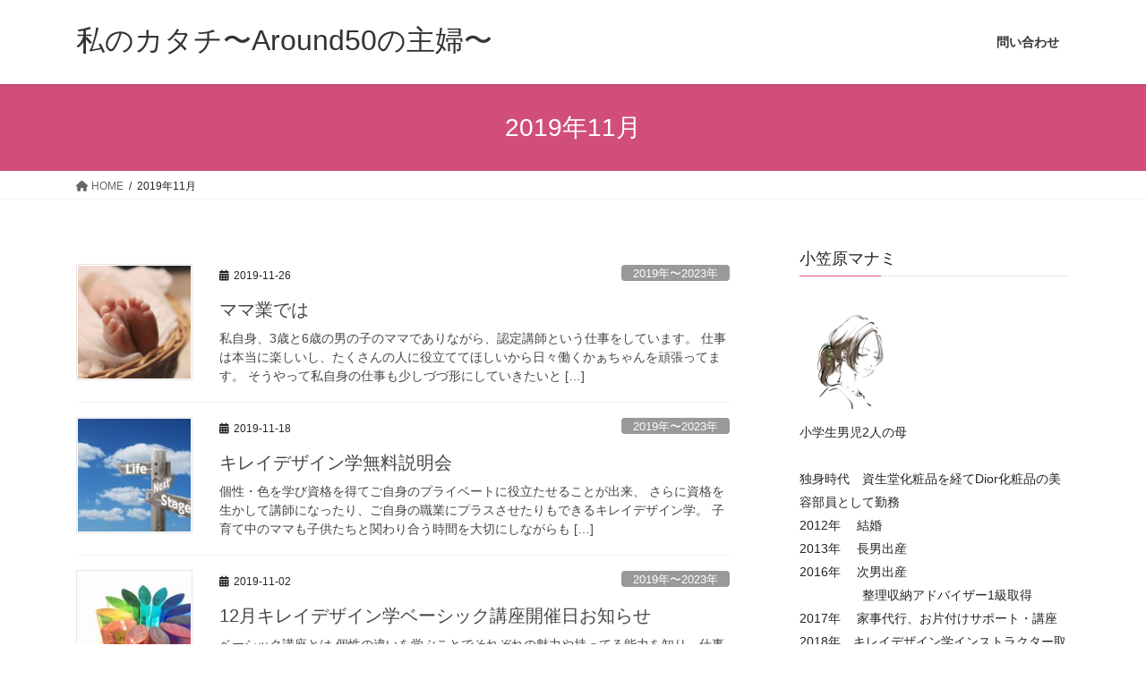

--- FILE ---
content_type: text/html; charset=UTF-8
request_url: https://o-manami.com/2019/11/
body_size: 75582
content:
<!DOCTYPE html>
<html lang="ja">
<head>
<meta charset="utf-8">
<meta http-equiv="X-UA-Compatible" content="IE=edge">
<meta name="viewport" content="width=device-width, initial-scale=1">
<!-- Google tag (gtag.js) --><script async src="https://www.googletagmanager.com/gtag/js?id=UA-139880150-1"></script><script>window.dataLayer = window.dataLayer || [];function gtag(){dataLayer.push(arguments);}gtag('js', new Date());gtag('config', 'UA-139880150-1');</script>
<title>2019年11月 | 私のカタチ〜Around50の主婦〜</title>
<meta name='robots' content='max-image-preview:large' />
<link rel='dns-prefetch' href='//webfonts.sakura.ne.jp' />
<link rel='dns-prefetch' href='//stats.wp.com' />
<link rel="alternate" type="application/rss+xml" title="私のカタチ〜Around50の主婦〜 &raquo; フィード" href="https://o-manami.com/feed/" />
<link rel="alternate" type="application/rss+xml" title="私のカタチ〜Around50の主婦〜 &raquo; コメントフィード" href="https://o-manami.com/comments/feed/" />
<meta name="description" content="2019年11月 の記事 私のカタチ〜Around50の主婦〜 心と体を健康に〜リラックスとやる気を〜" /><style id='wp-img-auto-sizes-contain-inline-css' type='text/css'>
img:is([sizes=auto i],[sizes^="auto," i]){contain-intrinsic-size:3000px 1500px}
/*# sourceURL=wp-img-auto-sizes-contain-inline-css */
</style>
<link rel='stylesheet' id='sbi_styles-css' href='https://o-manami.com/wp-content/plugins/instagram-feed/css/sbi-styles.min.css?ver=6.10.0' type='text/css' media='all' />
<link rel='stylesheet' id='vkExUnit_common_style-css' href='https://o-manami.com/wp-content/plugins/vk-all-in-one-expansion-unit/assets/css/vkExUnit_style.css?ver=9.113.0.1' type='text/css' media='all' />
<style id='vkExUnit_common_style-inline-css' type='text/css'>
.grecaptcha-badge{bottom: 85px !important;}
:root {--ver_page_top_button_url:url(https://o-manami.com/wp-content/plugins/vk-all-in-one-expansion-unit/assets/images/to-top-btn-icon.svg);}@font-face {font-weight: normal;font-style: normal;font-family: "vk_sns";src: url("https://o-manami.com/wp-content/plugins/vk-all-in-one-expansion-unit/inc/sns/icons/fonts/vk_sns.eot?-bq20cj");src: url("https://o-manami.com/wp-content/plugins/vk-all-in-one-expansion-unit/inc/sns/icons/fonts/vk_sns.eot?#iefix-bq20cj") format("embedded-opentype"),url("https://o-manami.com/wp-content/plugins/vk-all-in-one-expansion-unit/inc/sns/icons/fonts/vk_sns.woff?-bq20cj") format("woff"),url("https://o-manami.com/wp-content/plugins/vk-all-in-one-expansion-unit/inc/sns/icons/fonts/vk_sns.ttf?-bq20cj") format("truetype"),url("https://o-manami.com/wp-content/plugins/vk-all-in-one-expansion-unit/inc/sns/icons/fonts/vk_sns.svg?-bq20cj#vk_sns") format("svg");}
.veu_promotion-alert__content--text {border: 1px solid rgba(0,0,0,0.125);padding: 0.5em 1em;border-radius: var(--vk-size-radius);margin-bottom: var(--vk-margin-block-bottom);font-size: 0.875rem;}/* Alert Content部分に段落タグを入れた場合に最後の段落の余白を0にする */.veu_promotion-alert__content--text p:last-of-type{margin-bottom:0;margin-top: 0;}
/*# sourceURL=vkExUnit_common_style-inline-css */
</style>
<style id='wp-emoji-styles-inline-css' type='text/css'>

	img.wp-smiley, img.emoji {
		display: inline !important;
		border: none !important;
		box-shadow: none !important;
		height: 1em !important;
		width: 1em !important;
		margin: 0 0.07em !important;
		vertical-align: -0.1em !important;
		background: none !important;
		padding: 0 !important;
	}
/*# sourceURL=wp-emoji-styles-inline-css */
</style>
<style id='wp-block-library-inline-css' type='text/css'>
:root{--wp-block-synced-color:#7a00df;--wp-block-synced-color--rgb:122,0,223;--wp-bound-block-color:var(--wp-block-synced-color);--wp-editor-canvas-background:#ddd;--wp-admin-theme-color:#007cba;--wp-admin-theme-color--rgb:0,124,186;--wp-admin-theme-color-darker-10:#006ba1;--wp-admin-theme-color-darker-10--rgb:0,107,160.5;--wp-admin-theme-color-darker-20:#005a87;--wp-admin-theme-color-darker-20--rgb:0,90,135;--wp-admin-border-width-focus:2px}@media (min-resolution:192dpi){:root{--wp-admin-border-width-focus:1.5px}}.wp-element-button{cursor:pointer}:root .has-very-light-gray-background-color{background-color:#eee}:root .has-very-dark-gray-background-color{background-color:#313131}:root .has-very-light-gray-color{color:#eee}:root .has-very-dark-gray-color{color:#313131}:root .has-vivid-green-cyan-to-vivid-cyan-blue-gradient-background{background:linear-gradient(135deg,#00d084,#0693e3)}:root .has-purple-crush-gradient-background{background:linear-gradient(135deg,#34e2e4,#4721fb 50%,#ab1dfe)}:root .has-hazy-dawn-gradient-background{background:linear-gradient(135deg,#faaca8,#dad0ec)}:root .has-subdued-olive-gradient-background{background:linear-gradient(135deg,#fafae1,#67a671)}:root .has-atomic-cream-gradient-background{background:linear-gradient(135deg,#fdd79a,#004a59)}:root .has-nightshade-gradient-background{background:linear-gradient(135deg,#330968,#31cdcf)}:root .has-midnight-gradient-background{background:linear-gradient(135deg,#020381,#2874fc)}:root{--wp--preset--font-size--normal:16px;--wp--preset--font-size--huge:42px}.has-regular-font-size{font-size:1em}.has-larger-font-size{font-size:2.625em}.has-normal-font-size{font-size:var(--wp--preset--font-size--normal)}.has-huge-font-size{font-size:var(--wp--preset--font-size--huge)}.has-text-align-center{text-align:center}.has-text-align-left{text-align:left}.has-text-align-right{text-align:right}.has-fit-text{white-space:nowrap!important}#end-resizable-editor-section{display:none}.aligncenter{clear:both}.items-justified-left{justify-content:flex-start}.items-justified-center{justify-content:center}.items-justified-right{justify-content:flex-end}.items-justified-space-between{justify-content:space-between}.screen-reader-text{border:0;clip-path:inset(50%);height:1px;margin:-1px;overflow:hidden;padding:0;position:absolute;width:1px;word-wrap:normal!important}.screen-reader-text:focus{background-color:#ddd;clip-path:none;color:#444;display:block;font-size:1em;height:auto;left:5px;line-height:normal;padding:15px 23px 14px;text-decoration:none;top:5px;width:auto;z-index:100000}html :where(.has-border-color){border-style:solid}html :where([style*=border-top-color]){border-top-style:solid}html :where([style*=border-right-color]){border-right-style:solid}html :where([style*=border-bottom-color]){border-bottom-style:solid}html :where([style*=border-left-color]){border-left-style:solid}html :where([style*=border-width]){border-style:solid}html :where([style*=border-top-width]){border-top-style:solid}html :where([style*=border-right-width]){border-right-style:solid}html :where([style*=border-bottom-width]){border-bottom-style:solid}html :where([style*=border-left-width]){border-left-style:solid}html :where(img[class*=wp-image-]){height:auto;max-width:100%}:where(figure){margin:0 0 1em}html :where(.is-position-sticky){--wp-admin--admin-bar--position-offset:var(--wp-admin--admin-bar--height,0px)}@media screen and (max-width:600px){html :where(.is-position-sticky){--wp-admin--admin-bar--position-offset:0px}}
.vk-cols--reverse{flex-direction:row-reverse}.vk-cols--hasbtn{margin-bottom:0}.vk-cols--hasbtn>.row>.vk_gridColumn_item,.vk-cols--hasbtn>.wp-block-column{position:relative;padding-bottom:3em}.vk-cols--hasbtn>.row>.vk_gridColumn_item>.wp-block-buttons,.vk-cols--hasbtn>.row>.vk_gridColumn_item>.vk_button,.vk-cols--hasbtn>.wp-block-column>.wp-block-buttons,.vk-cols--hasbtn>.wp-block-column>.vk_button{position:absolute;bottom:0;width:100%}.vk-cols--fit.wp-block-columns{gap:0}.vk-cols--fit.wp-block-columns,.vk-cols--fit.wp-block-columns:not(.is-not-stacked-on-mobile){margin-top:0;margin-bottom:0;justify-content:space-between}.vk-cols--fit.wp-block-columns>.wp-block-column *:last-child,.vk-cols--fit.wp-block-columns:not(.is-not-stacked-on-mobile)>.wp-block-column *:last-child{margin-bottom:0}.vk-cols--fit.wp-block-columns>.wp-block-column>.wp-block-cover,.vk-cols--fit.wp-block-columns:not(.is-not-stacked-on-mobile)>.wp-block-column>.wp-block-cover{margin-top:0}.vk-cols--fit.wp-block-columns.has-background,.vk-cols--fit.wp-block-columns:not(.is-not-stacked-on-mobile).has-background{padding:0}@media(max-width: 599px){.vk-cols--fit.wp-block-columns:not(.has-background)>.wp-block-column:not(.has-background),.vk-cols--fit.wp-block-columns:not(.is-not-stacked-on-mobile):not(.has-background)>.wp-block-column:not(.has-background){padding-left:0 !important;padding-right:0 !important}}@media(min-width: 782px){.vk-cols--fit.wp-block-columns .block-editor-block-list__block.wp-block-column:not(:first-child),.vk-cols--fit.wp-block-columns>.wp-block-column:not(:first-child),.vk-cols--fit.wp-block-columns:not(.is-not-stacked-on-mobile) .block-editor-block-list__block.wp-block-column:not(:first-child),.vk-cols--fit.wp-block-columns:not(.is-not-stacked-on-mobile)>.wp-block-column:not(:first-child){margin-left:0}}@media(min-width: 600px)and (max-width: 781px){.vk-cols--fit.wp-block-columns .wp-block-column:nth-child(2n),.vk-cols--fit.wp-block-columns:not(.is-not-stacked-on-mobile) .wp-block-column:nth-child(2n){margin-left:0}.vk-cols--fit.wp-block-columns .wp-block-column:not(:only-child),.vk-cols--fit.wp-block-columns:not(.is-not-stacked-on-mobile) .wp-block-column:not(:only-child){flex-basis:50% !important}}.vk-cols--fit--gap1.wp-block-columns{gap:1px}@media(min-width: 600px)and (max-width: 781px){.vk-cols--fit--gap1.wp-block-columns .wp-block-column:not(:only-child){flex-basis:calc(50% - 1px) !important}}.vk-cols--fit.vk-cols--grid>.block-editor-block-list__block,.vk-cols--fit.vk-cols--grid>.wp-block-column,.vk-cols--fit.vk-cols--grid:not(.is-not-stacked-on-mobile)>.block-editor-block-list__block,.vk-cols--fit.vk-cols--grid:not(.is-not-stacked-on-mobile)>.wp-block-column{flex-basis:50%;box-sizing:border-box}@media(max-width: 599px){.vk-cols--fit.vk-cols--grid.vk-cols--grid--alignfull>.wp-block-column:nth-child(2)>.wp-block-cover,.vk-cols--fit.vk-cols--grid.vk-cols--grid--alignfull>.wp-block-column:nth-child(2)>.vk_outer,.vk-cols--fit.vk-cols--grid:not(.is-not-stacked-on-mobile).vk-cols--grid--alignfull>.wp-block-column:nth-child(2)>.wp-block-cover,.vk-cols--fit.vk-cols--grid:not(.is-not-stacked-on-mobile).vk-cols--grid--alignfull>.wp-block-column:nth-child(2)>.vk_outer{width:100vw;margin-right:calc((100% - 100vw)/2);margin-left:calc((100% - 100vw)/2)}}@media(min-width: 600px){.vk-cols--fit.vk-cols--grid.vk-cols--grid--alignfull>.wp-block-column:nth-child(2)>.wp-block-cover,.vk-cols--fit.vk-cols--grid.vk-cols--grid--alignfull>.wp-block-column:nth-child(2)>.vk_outer,.vk-cols--fit.vk-cols--grid:not(.is-not-stacked-on-mobile).vk-cols--grid--alignfull>.wp-block-column:nth-child(2)>.wp-block-cover,.vk-cols--fit.vk-cols--grid:not(.is-not-stacked-on-mobile).vk-cols--grid--alignfull>.wp-block-column:nth-child(2)>.vk_outer{margin-right:calc(100% - 50vw);width:50vw}}@media(min-width: 600px){.vk-cols--fit.vk-cols--grid.vk-cols--grid--alignfull.vk-cols--reverse>.wp-block-column,.vk-cols--fit.vk-cols--grid:not(.is-not-stacked-on-mobile).vk-cols--grid--alignfull.vk-cols--reverse>.wp-block-column{margin-left:0;margin-right:0}.vk-cols--fit.vk-cols--grid.vk-cols--grid--alignfull.vk-cols--reverse>.wp-block-column:nth-child(2)>.wp-block-cover,.vk-cols--fit.vk-cols--grid.vk-cols--grid--alignfull.vk-cols--reverse>.wp-block-column:nth-child(2)>.vk_outer,.vk-cols--fit.vk-cols--grid:not(.is-not-stacked-on-mobile).vk-cols--grid--alignfull.vk-cols--reverse>.wp-block-column:nth-child(2)>.wp-block-cover,.vk-cols--fit.vk-cols--grid:not(.is-not-stacked-on-mobile).vk-cols--grid--alignfull.vk-cols--reverse>.wp-block-column:nth-child(2)>.vk_outer{margin-left:calc(100% - 50vw)}}.vk-cols--menu h2,.vk-cols--menu h3,.vk-cols--menu h4,.vk-cols--menu h5{margin-bottom:.2em;text-shadow:#000 0 0 10px}.vk-cols--menu h2:first-child,.vk-cols--menu h3:first-child,.vk-cols--menu h4:first-child,.vk-cols--menu h5:first-child{margin-top:0}.vk-cols--menu p{margin-bottom:1rem;text-shadow:#000 0 0 10px}.vk-cols--menu .wp-block-cover__inner-container:last-child{margin-bottom:0}.vk-cols--fitbnrs .wp-block-column .wp-block-cover:hover img{filter:unset}.vk-cols--fitbnrs .wp-block-column .wp-block-cover:hover{background-color:unset}.vk-cols--fitbnrs .wp-block-column .wp-block-cover:hover .wp-block-cover__image-background{filter:unset !important}.vk-cols--fitbnrs .wp-block-cover .wp-block-cover__inner-container{position:absolute;height:100%;width:100%}.vk-cols--fitbnrs .vk_button{height:100%;margin:0}.vk-cols--fitbnrs .vk_button .vk_button_btn,.vk-cols--fitbnrs .vk_button .btn{height:100%;width:100%;border:none;box-shadow:none;background-color:unset !important;transition:unset}.vk-cols--fitbnrs .vk_button .vk_button_btn:hover,.vk-cols--fitbnrs .vk_button .btn:hover{transition:unset}.vk-cols--fitbnrs .vk_button .vk_button_btn:after,.vk-cols--fitbnrs .vk_button .btn:after{border:none}.vk-cols--fitbnrs .vk_button .vk_button_link_txt{width:100%;position:absolute;top:50%;left:50%;transform:translateY(-50%) translateX(-50%);font-size:2rem;text-shadow:#000 0 0 10px}.vk-cols--fitbnrs .vk_button .vk_button_link_subCaption{width:100%;position:absolute;top:calc(50% + 2.2em);left:50%;transform:translateY(-50%) translateX(-50%);text-shadow:#000 0 0 10px}@media(min-width: 992px){.vk-cols--media.wp-block-columns{gap:3rem}}.vk-fit-map figure{margin-bottom:0}.vk-fit-map iframe{position:relative;margin-bottom:0;display:block;max-height:400px;width:100vw}.vk-fit-map:is(.alignfull,.alignwide) div{max-width:100%}.vk-table--th--width25 :where(tr>*:first-child){width:25%}.vk-table--th--width30 :where(tr>*:first-child){width:30%}.vk-table--th--width35 :where(tr>*:first-child){width:35%}.vk-table--th--width40 :where(tr>*:first-child){width:40%}.vk-table--th--bg-bright :where(tr>*:first-child){background-color:var(--wp--preset--color--bg-secondary, rgba(0, 0, 0, 0.05))}@media(max-width: 599px){.vk-table--mobile-block :is(th,td){width:100%;display:block}.vk-table--mobile-block.wp-block-table table :is(th,td){border-top:none}}.vk-table--width--th25 :where(tr>*:first-child){width:25%}.vk-table--width--th30 :where(tr>*:first-child){width:30%}.vk-table--width--th35 :where(tr>*:first-child){width:35%}.vk-table--width--th40 :where(tr>*:first-child){width:40%}.no-margin{margin:0}@media(max-width: 599px){.wp-block-image.vk-aligncenter--mobile>.alignright{float:none;margin-left:auto;margin-right:auto}.vk-no-padding-horizontal--mobile{padding-left:0 !important;padding-right:0 !important}}
/* VK Color Palettes */

/*# sourceURL=wp-block-library-inline-css */
</style><style id='wp-block-heading-inline-css' type='text/css'>
h1:where(.wp-block-heading).has-background,h2:where(.wp-block-heading).has-background,h3:where(.wp-block-heading).has-background,h4:where(.wp-block-heading).has-background,h5:where(.wp-block-heading).has-background,h6:where(.wp-block-heading).has-background{padding:1.25em 2.375em}h1.has-text-align-left[style*=writing-mode]:where([style*=vertical-lr]),h1.has-text-align-right[style*=writing-mode]:where([style*=vertical-rl]),h2.has-text-align-left[style*=writing-mode]:where([style*=vertical-lr]),h2.has-text-align-right[style*=writing-mode]:where([style*=vertical-rl]),h3.has-text-align-left[style*=writing-mode]:where([style*=vertical-lr]),h3.has-text-align-right[style*=writing-mode]:where([style*=vertical-rl]),h4.has-text-align-left[style*=writing-mode]:where([style*=vertical-lr]),h4.has-text-align-right[style*=writing-mode]:where([style*=vertical-rl]),h5.has-text-align-left[style*=writing-mode]:where([style*=vertical-lr]),h5.has-text-align-right[style*=writing-mode]:where([style*=vertical-rl]),h6.has-text-align-left[style*=writing-mode]:where([style*=vertical-lr]),h6.has-text-align-right[style*=writing-mode]:where([style*=vertical-rl]){rotate:180deg}
/*# sourceURL=https://o-manami.com/wp-includes/blocks/heading/style.min.css */
</style>
<style id='wp-block-paragraph-inline-css' type='text/css'>
.is-small-text{font-size:.875em}.is-regular-text{font-size:1em}.is-large-text{font-size:2.25em}.is-larger-text{font-size:3em}.has-drop-cap:not(:focus):first-letter{float:left;font-size:8.4em;font-style:normal;font-weight:100;line-height:.68;margin:.05em .1em 0 0;text-transform:uppercase}body.rtl .has-drop-cap:not(:focus):first-letter{float:none;margin-left:.1em}p.has-drop-cap.has-background{overflow:hidden}:root :where(p.has-background){padding:1.25em 2.375em}:where(p.has-text-color:not(.has-link-color)) a{color:inherit}p.has-text-align-left[style*="writing-mode:vertical-lr"],p.has-text-align-right[style*="writing-mode:vertical-rl"]{rotate:180deg}
/*# sourceURL=https://o-manami.com/wp-includes/blocks/paragraph/style.min.css */
</style>
<style id='wp-block-preformatted-inline-css' type='text/css'>
.wp-block-preformatted{box-sizing:border-box;white-space:pre-wrap}:where(.wp-block-preformatted.has-background){padding:1.25em 2.375em}
/*# sourceURL=https://o-manami.com/wp-includes/blocks/preformatted/style.min.css */
</style>
<style id='global-styles-inline-css' type='text/css'>
:root{--wp--preset--aspect-ratio--square: 1;--wp--preset--aspect-ratio--4-3: 4/3;--wp--preset--aspect-ratio--3-4: 3/4;--wp--preset--aspect-ratio--3-2: 3/2;--wp--preset--aspect-ratio--2-3: 2/3;--wp--preset--aspect-ratio--16-9: 16/9;--wp--preset--aspect-ratio--9-16: 9/16;--wp--preset--color--black: #000000;--wp--preset--color--cyan-bluish-gray: #abb8c3;--wp--preset--color--white: #ffffff;--wp--preset--color--pale-pink: #f78da7;--wp--preset--color--vivid-red: #cf2e2e;--wp--preset--color--luminous-vivid-orange: #ff6900;--wp--preset--color--luminous-vivid-amber: #fcb900;--wp--preset--color--light-green-cyan: #7bdcb5;--wp--preset--color--vivid-green-cyan: #00d084;--wp--preset--color--pale-cyan-blue: #8ed1fc;--wp--preset--color--vivid-cyan-blue: #0693e3;--wp--preset--color--vivid-purple: #9b51e0;--wp--preset--gradient--vivid-cyan-blue-to-vivid-purple: linear-gradient(135deg,rgb(6,147,227) 0%,rgb(155,81,224) 100%);--wp--preset--gradient--light-green-cyan-to-vivid-green-cyan: linear-gradient(135deg,rgb(122,220,180) 0%,rgb(0,208,130) 100%);--wp--preset--gradient--luminous-vivid-amber-to-luminous-vivid-orange: linear-gradient(135deg,rgb(252,185,0) 0%,rgb(255,105,0) 100%);--wp--preset--gradient--luminous-vivid-orange-to-vivid-red: linear-gradient(135deg,rgb(255,105,0) 0%,rgb(207,46,46) 100%);--wp--preset--gradient--very-light-gray-to-cyan-bluish-gray: linear-gradient(135deg,rgb(238,238,238) 0%,rgb(169,184,195) 100%);--wp--preset--gradient--cool-to-warm-spectrum: linear-gradient(135deg,rgb(74,234,220) 0%,rgb(151,120,209) 20%,rgb(207,42,186) 40%,rgb(238,44,130) 60%,rgb(251,105,98) 80%,rgb(254,248,76) 100%);--wp--preset--gradient--blush-light-purple: linear-gradient(135deg,rgb(255,206,236) 0%,rgb(152,150,240) 100%);--wp--preset--gradient--blush-bordeaux: linear-gradient(135deg,rgb(254,205,165) 0%,rgb(254,45,45) 50%,rgb(107,0,62) 100%);--wp--preset--gradient--luminous-dusk: linear-gradient(135deg,rgb(255,203,112) 0%,rgb(199,81,192) 50%,rgb(65,88,208) 100%);--wp--preset--gradient--pale-ocean: linear-gradient(135deg,rgb(255,245,203) 0%,rgb(182,227,212) 50%,rgb(51,167,181) 100%);--wp--preset--gradient--electric-grass: linear-gradient(135deg,rgb(202,248,128) 0%,rgb(113,206,126) 100%);--wp--preset--gradient--midnight: linear-gradient(135deg,rgb(2,3,129) 0%,rgb(40,116,252) 100%);--wp--preset--font-size--small: 13px;--wp--preset--font-size--medium: 20px;--wp--preset--font-size--large: 36px;--wp--preset--font-size--x-large: 42px;--wp--preset--spacing--20: 0.44rem;--wp--preset--spacing--30: 0.67rem;--wp--preset--spacing--40: 1rem;--wp--preset--spacing--50: 1.5rem;--wp--preset--spacing--60: 2.25rem;--wp--preset--spacing--70: 3.38rem;--wp--preset--spacing--80: 5.06rem;--wp--preset--shadow--natural: 6px 6px 9px rgba(0, 0, 0, 0.2);--wp--preset--shadow--deep: 12px 12px 50px rgba(0, 0, 0, 0.4);--wp--preset--shadow--sharp: 6px 6px 0px rgba(0, 0, 0, 0.2);--wp--preset--shadow--outlined: 6px 6px 0px -3px rgb(255, 255, 255), 6px 6px rgb(0, 0, 0);--wp--preset--shadow--crisp: 6px 6px 0px rgb(0, 0, 0);}:where(.is-layout-flex){gap: 0.5em;}:where(.is-layout-grid){gap: 0.5em;}body .is-layout-flex{display: flex;}.is-layout-flex{flex-wrap: wrap;align-items: center;}.is-layout-flex > :is(*, div){margin: 0;}body .is-layout-grid{display: grid;}.is-layout-grid > :is(*, div){margin: 0;}:where(.wp-block-columns.is-layout-flex){gap: 2em;}:where(.wp-block-columns.is-layout-grid){gap: 2em;}:where(.wp-block-post-template.is-layout-flex){gap: 1.25em;}:where(.wp-block-post-template.is-layout-grid){gap: 1.25em;}.has-black-color{color: var(--wp--preset--color--black) !important;}.has-cyan-bluish-gray-color{color: var(--wp--preset--color--cyan-bluish-gray) !important;}.has-white-color{color: var(--wp--preset--color--white) !important;}.has-pale-pink-color{color: var(--wp--preset--color--pale-pink) !important;}.has-vivid-red-color{color: var(--wp--preset--color--vivid-red) !important;}.has-luminous-vivid-orange-color{color: var(--wp--preset--color--luminous-vivid-orange) !important;}.has-luminous-vivid-amber-color{color: var(--wp--preset--color--luminous-vivid-amber) !important;}.has-light-green-cyan-color{color: var(--wp--preset--color--light-green-cyan) !important;}.has-vivid-green-cyan-color{color: var(--wp--preset--color--vivid-green-cyan) !important;}.has-pale-cyan-blue-color{color: var(--wp--preset--color--pale-cyan-blue) !important;}.has-vivid-cyan-blue-color{color: var(--wp--preset--color--vivid-cyan-blue) !important;}.has-vivid-purple-color{color: var(--wp--preset--color--vivid-purple) !important;}.has-black-background-color{background-color: var(--wp--preset--color--black) !important;}.has-cyan-bluish-gray-background-color{background-color: var(--wp--preset--color--cyan-bluish-gray) !important;}.has-white-background-color{background-color: var(--wp--preset--color--white) !important;}.has-pale-pink-background-color{background-color: var(--wp--preset--color--pale-pink) !important;}.has-vivid-red-background-color{background-color: var(--wp--preset--color--vivid-red) !important;}.has-luminous-vivid-orange-background-color{background-color: var(--wp--preset--color--luminous-vivid-orange) !important;}.has-luminous-vivid-amber-background-color{background-color: var(--wp--preset--color--luminous-vivid-amber) !important;}.has-light-green-cyan-background-color{background-color: var(--wp--preset--color--light-green-cyan) !important;}.has-vivid-green-cyan-background-color{background-color: var(--wp--preset--color--vivid-green-cyan) !important;}.has-pale-cyan-blue-background-color{background-color: var(--wp--preset--color--pale-cyan-blue) !important;}.has-vivid-cyan-blue-background-color{background-color: var(--wp--preset--color--vivid-cyan-blue) !important;}.has-vivid-purple-background-color{background-color: var(--wp--preset--color--vivid-purple) !important;}.has-black-border-color{border-color: var(--wp--preset--color--black) !important;}.has-cyan-bluish-gray-border-color{border-color: var(--wp--preset--color--cyan-bluish-gray) !important;}.has-white-border-color{border-color: var(--wp--preset--color--white) !important;}.has-pale-pink-border-color{border-color: var(--wp--preset--color--pale-pink) !important;}.has-vivid-red-border-color{border-color: var(--wp--preset--color--vivid-red) !important;}.has-luminous-vivid-orange-border-color{border-color: var(--wp--preset--color--luminous-vivid-orange) !important;}.has-luminous-vivid-amber-border-color{border-color: var(--wp--preset--color--luminous-vivid-amber) !important;}.has-light-green-cyan-border-color{border-color: var(--wp--preset--color--light-green-cyan) !important;}.has-vivid-green-cyan-border-color{border-color: var(--wp--preset--color--vivid-green-cyan) !important;}.has-pale-cyan-blue-border-color{border-color: var(--wp--preset--color--pale-cyan-blue) !important;}.has-vivid-cyan-blue-border-color{border-color: var(--wp--preset--color--vivid-cyan-blue) !important;}.has-vivid-purple-border-color{border-color: var(--wp--preset--color--vivid-purple) !important;}.has-vivid-cyan-blue-to-vivid-purple-gradient-background{background: var(--wp--preset--gradient--vivid-cyan-blue-to-vivid-purple) !important;}.has-light-green-cyan-to-vivid-green-cyan-gradient-background{background: var(--wp--preset--gradient--light-green-cyan-to-vivid-green-cyan) !important;}.has-luminous-vivid-amber-to-luminous-vivid-orange-gradient-background{background: var(--wp--preset--gradient--luminous-vivid-amber-to-luminous-vivid-orange) !important;}.has-luminous-vivid-orange-to-vivid-red-gradient-background{background: var(--wp--preset--gradient--luminous-vivid-orange-to-vivid-red) !important;}.has-very-light-gray-to-cyan-bluish-gray-gradient-background{background: var(--wp--preset--gradient--very-light-gray-to-cyan-bluish-gray) !important;}.has-cool-to-warm-spectrum-gradient-background{background: var(--wp--preset--gradient--cool-to-warm-spectrum) !important;}.has-blush-light-purple-gradient-background{background: var(--wp--preset--gradient--blush-light-purple) !important;}.has-blush-bordeaux-gradient-background{background: var(--wp--preset--gradient--blush-bordeaux) !important;}.has-luminous-dusk-gradient-background{background: var(--wp--preset--gradient--luminous-dusk) !important;}.has-pale-ocean-gradient-background{background: var(--wp--preset--gradient--pale-ocean) !important;}.has-electric-grass-gradient-background{background: var(--wp--preset--gradient--electric-grass) !important;}.has-midnight-gradient-background{background: var(--wp--preset--gradient--midnight) !important;}.has-small-font-size{font-size: var(--wp--preset--font-size--small) !important;}.has-medium-font-size{font-size: var(--wp--preset--font-size--medium) !important;}.has-large-font-size{font-size: var(--wp--preset--font-size--large) !important;}.has-x-large-font-size{font-size: var(--wp--preset--font-size--x-large) !important;}
/*# sourceURL=global-styles-inline-css */
</style>

<style id='classic-theme-styles-inline-css' type='text/css'>
/*! This file is auto-generated */
.wp-block-button__link{color:#fff;background-color:#32373c;border-radius:9999px;box-shadow:none;text-decoration:none;padding:calc(.667em + 2px) calc(1.333em + 2px);font-size:1.125em}.wp-block-file__button{background:#32373c;color:#fff;text-decoration:none}
/*# sourceURL=/wp-includes/css/classic-themes.min.css */
</style>
<link rel='stylesheet' id='toc-screen-css' href='https://o-manami.com/wp-content/plugins/table-of-contents-plus/screen.min.css?ver=2411.1' type='text/css' media='all' />
<link rel='stylesheet' id='vk-swiper-style-css' href='https://o-manami.com/wp-content/plugins/vk-blocks/vendor/vektor-inc/vk-swiper/src/assets/css/swiper-bundle.min.css?ver=11.0.2' type='text/css' media='all' />
<link rel='stylesheet' id='bootstrap-4-style-css' href='https://o-manami.com/wp-content/themes/lightning/_g2/library/bootstrap-4/css/bootstrap.min.css?ver=4.5.0' type='text/css' media='all' />
<link rel='stylesheet' id='lightning-common-style-css' href='https://o-manami.com/wp-content/themes/lightning/_g2/assets/css/common.css?ver=15.32.3' type='text/css' media='all' />
<style id='lightning-common-style-inline-css' type='text/css'>
/* vk-mobile-nav */:root {--vk-mobile-nav-menu-btn-bg-src: url("https://o-manami.com/wp-content/themes/lightning/_g2/inc/vk-mobile-nav/package/images/vk-menu-btn-black.svg");--vk-mobile-nav-menu-btn-close-bg-src: url("https://o-manami.com/wp-content/themes/lightning/_g2/inc/vk-mobile-nav/package/images/vk-menu-close-black.svg");--vk-menu-acc-icon-open-black-bg-src: url("https://o-manami.com/wp-content/themes/lightning/_g2/inc/vk-mobile-nav/package/images/vk-menu-acc-icon-open-black.svg");--vk-menu-acc-icon-open-white-bg-src: url("https://o-manami.com/wp-content/themes/lightning/_g2/inc/vk-mobile-nav/package/images/vk-menu-acc-icon-open-white.svg");--vk-menu-acc-icon-close-black-bg-src: url("https://o-manami.com/wp-content/themes/lightning/_g2/inc/vk-mobile-nav/package/images/vk-menu-close-black.svg");--vk-menu-acc-icon-close-white-bg-src: url("https://o-manami.com/wp-content/themes/lightning/_g2/inc/vk-mobile-nav/package/images/vk-menu-close-white.svg");}
/*# sourceURL=lightning-common-style-inline-css */
</style>
<link rel='stylesheet' id='lightning-design-style-css' href='https://o-manami.com/wp-content/themes/lightning/_g2/design-skin/origin2/css/style.css?ver=15.32.3' type='text/css' media='all' />
<style id='lightning-design-style-inline-css' type='text/css'>
:root {--color-key:#d14e7b;--wp--preset--color--vk-color-primary:#d14e7b;--color-key-dark:#f18aab;}
/* ltg common custom */:root {--vk-menu-acc-btn-border-color:#333;--vk-color-primary:#d14e7b;--vk-color-primary-dark:#f18aab;--vk-color-primary-vivid:#e65687;--color-key:#d14e7b;--wp--preset--color--vk-color-primary:#d14e7b;--color-key-dark:#f18aab;}.veu_color_txt_key { color:#f18aab ; }.veu_color_bg_key { background-color:#f18aab ; }.veu_color_border_key { border-color:#f18aab ; }.btn-default { border-color:#d14e7b;color:#d14e7b;}.btn-default:focus,.btn-default:hover { border-color:#d14e7b;background-color: #d14e7b; }.wp-block-search__button,.btn-primary { background-color:#d14e7b;border-color:#f18aab; }.wp-block-search__button:focus,.wp-block-search__button:hover,.btn-primary:not(:disabled):not(.disabled):active,.btn-primary:focus,.btn-primary:hover { background-color:#f18aab;border-color:#d14e7b; }.btn-outline-primary { color : #d14e7b ; border-color:#d14e7b; }.btn-outline-primary:not(:disabled):not(.disabled):active,.btn-outline-primary:focus,.btn-outline-primary:hover { color : #fff; background-color:#d14e7b;border-color:#f18aab; }a { color:#6e82b7; }a:hover { color:#337ab7; }
.tagcloud a:before { font-family: "Font Awesome 5 Free";content: "\f02b";font-weight: bold; }
.media .media-body .media-heading a:hover { color:#d14e7b; }@media (min-width: 768px){.gMenu > li:before,.gMenu > li.menu-item-has-children::after { border-bottom-color:#f18aab }.gMenu li li { background-color:#f18aab }.gMenu li li a:hover { background-color:#d14e7b; }} /* @media (min-width: 768px) */.page-header { background-color:#d14e7b; }h2,.mainSection-title { border-top-color:#d14e7b; }h3:after,.subSection-title:after { border-bottom-color:#d14e7b; }ul.page-numbers li span.page-numbers.current,.page-link dl .post-page-numbers.current { background-color:#d14e7b; }.pager li > a { border-color:#d14e7b;color:#d14e7b;}.pager li > a:hover { background-color:#d14e7b;color:#fff;}.siteFooter { border-top-color:#d14e7b; }dt { border-left-color:#d14e7b; }:root {--g_nav_main_acc_icon_open_url:url(https://o-manami.com/wp-content/themes/lightning/_g2/inc/vk-mobile-nav/package/images/vk-menu-acc-icon-open-black.svg);--g_nav_main_acc_icon_close_url: url(https://o-manami.com/wp-content/themes/lightning/_g2/inc/vk-mobile-nav/package/images/vk-menu-close-black.svg);--g_nav_sub_acc_icon_open_url: url(https://o-manami.com/wp-content/themes/lightning/_g2/inc/vk-mobile-nav/package/images/vk-menu-acc-icon-open-white.svg);--g_nav_sub_acc_icon_close_url: url(https://o-manami.com/wp-content/themes/lightning/_g2/inc/vk-mobile-nav/package/images/vk-menu-close-white.svg);}
/*# sourceURL=lightning-design-style-inline-css */
</style>
<link rel='stylesheet' id='veu-cta-css' href='https://o-manami.com/wp-content/plugins/vk-all-in-one-expansion-unit/inc/call-to-action/package/assets/css/style.css?ver=9.113.0.1' type='text/css' media='all' />
<link rel='stylesheet' id='vk-blocks-build-css-css' href='https://o-manami.com/wp-content/plugins/vk-blocks/build/block-build.css?ver=1.115.2.1' type='text/css' media='all' />
<style id='vk-blocks-build-css-inline-css' type='text/css'>

	:root {
		--vk_image-mask-circle: url(https://o-manami.com/wp-content/plugins/vk-blocks/inc/vk-blocks/images/circle.svg);
		--vk_image-mask-wave01: url(https://o-manami.com/wp-content/plugins/vk-blocks/inc/vk-blocks/images/wave01.svg);
		--vk_image-mask-wave02: url(https://o-manami.com/wp-content/plugins/vk-blocks/inc/vk-blocks/images/wave02.svg);
		--vk_image-mask-wave03: url(https://o-manami.com/wp-content/plugins/vk-blocks/inc/vk-blocks/images/wave03.svg);
		--vk_image-mask-wave04: url(https://o-manami.com/wp-content/plugins/vk-blocks/inc/vk-blocks/images/wave04.svg);
	}
	

	:root {

		--vk-balloon-border-width:1px;

		--vk-balloon-speech-offset:-12px;
	}
	

	:root {
		--vk_flow-arrow: url(https://o-manami.com/wp-content/plugins/vk-blocks/inc/vk-blocks/images/arrow_bottom.svg);
	}
	
/*# sourceURL=vk-blocks-build-css-inline-css */
</style>
<link rel='stylesheet' id='lightning-theme-style-css' href='https://o-manami.com/wp-content/themes/lightning/style.css?ver=15.32.3' type='text/css' media='all' />
<link rel='stylesheet' id='vk-font-awesome-css' href='https://o-manami.com/wp-content/themes/lightning/vendor/vektor-inc/font-awesome-versions/src/versions/6/css/all.min.css?ver=6.6.0' type='text/css' media='all' />
<link rel='stylesheet' id='no-right-click-images-frontend-css' href='https://o-manami.com/wp-content/plugins/no-right-click-images-plugin/css/no-right-click-images-frontend.css?ver=4.1' type='text/css' media='all' />
<link rel='stylesheet' id='pochipp-front-css' href='https://o-manami.com/wp-content/plugins/pochipp/dist/css/style.css?ver=1.18.0' type='text/css' media='all' />
<script type="text/javascript" src="https://o-manami.com/wp-includes/js/jquery/jquery.min.js?ver=3.7.1" id="jquery-core-js"></script>
<script type="text/javascript" src="https://o-manami.com/wp-includes/js/jquery/jquery-migrate.min.js?ver=3.4.1" id="jquery-migrate-js"></script>
<script type="text/javascript" src="//webfonts.sakura.ne.jp/js/sakurav3.js?fadein=0&amp;ver=3.1.4" id="typesquare_std-js"></script>
<script type="text/javascript" src="https://o-manami.com/wp-includes/js/dist/vendor/react.min.js?ver=18.3.1.1" id="react-js"></script>
<script type="text/javascript" src="https://o-manami.com/wp-includes/js/dist/vendor/react-jsx-runtime.min.js?ver=18.3.1" id="react-jsx-runtime-js"></script>
<script type="text/javascript" src="https://o-manami.com/wp-includes/js/dist/autop.min.js?ver=9fb50649848277dd318d" id="wp-autop-js"></script>
<script type="text/javascript" src="https://o-manami.com/wp-includes/js/dist/blob.min.js?ver=9113eed771d446f4a556" id="wp-blob-js"></script>
<script type="text/javascript" src="https://o-manami.com/wp-includes/js/dist/block-serialization-default-parser.min.js?ver=14d44daebf663d05d330" id="wp-block-serialization-default-parser-js"></script>
<script type="text/javascript" src="https://o-manami.com/wp-includes/js/dist/hooks.min.js?ver=dd5603f07f9220ed27f1" id="wp-hooks-js"></script>
<script type="text/javascript" src="https://o-manami.com/wp-includes/js/dist/deprecated.min.js?ver=e1f84915c5e8ae38964c" id="wp-deprecated-js"></script>
<script type="text/javascript" src="https://o-manami.com/wp-includes/js/dist/dom.min.js?ver=26edef3be6483da3de2e" id="wp-dom-js"></script>
<script type="text/javascript" src="https://o-manami.com/wp-includes/js/dist/vendor/react-dom.min.js?ver=18.3.1.1" id="react-dom-js"></script>
<script type="text/javascript" src="https://o-manami.com/wp-includes/js/dist/escape-html.min.js?ver=6561a406d2d232a6fbd2" id="wp-escape-html-js"></script>
<script type="text/javascript" src="https://o-manami.com/wp-includes/js/dist/element.min.js?ver=6a582b0c827fa25df3dd" id="wp-element-js"></script>
<script type="text/javascript" src="https://o-manami.com/wp-includes/js/dist/is-shallow-equal.min.js?ver=e0f9f1d78d83f5196979" id="wp-is-shallow-equal-js"></script>
<script type="text/javascript" src="https://o-manami.com/wp-includes/js/dist/i18n.min.js?ver=c26c3dc7bed366793375" id="wp-i18n-js"></script>
<script type="text/javascript" id="wp-i18n-js-after">
/* <![CDATA[ */
wp.i18n.setLocaleData( { 'text direction\u0004ltr': [ 'ltr' ] } );
//# sourceURL=wp-i18n-js-after
/* ]]> */
</script>
<script type="text/javascript" id="wp-keycodes-js-translations">
/* <![CDATA[ */
( function( domain, translations ) {
	var localeData = translations.locale_data[ domain ] || translations.locale_data.messages;
	localeData[""].domain = domain;
	wp.i18n.setLocaleData( localeData, domain );
} )( "default", {"translation-revision-date":"2026-01-23 14:37:58+0000","generator":"GlotPress\/4.0.3","domain":"messages","locale_data":{"messages":{"":{"domain":"messages","plural-forms":"nplurals=1; plural=0;","lang":"ja_JP"},"Tilde":["\u30c1\u30eb\u30c0"],"Backtick":["\u30d0\u30c3\u30af\u30c6\u30a3\u30c3\u30af"],"Period":["\u30d4\u30ea\u30aa\u30c9"],"Comma":["\u30ab\u30f3\u30de"]}},"comment":{"reference":"wp-includes\/js\/dist\/keycodes.js"}} );
//# sourceURL=wp-keycodes-js-translations
/* ]]> */
</script>
<script type="text/javascript" src="https://o-manami.com/wp-includes/js/dist/keycodes.min.js?ver=34c8fb5e7a594a1c8037" id="wp-keycodes-js"></script>
<script type="text/javascript" src="https://o-manami.com/wp-includes/js/dist/priority-queue.min.js?ver=2d59d091223ee9a33838" id="wp-priority-queue-js"></script>
<script type="text/javascript" src="https://o-manami.com/wp-includes/js/dist/compose.min.js?ver=7a9b375d8c19cf9d3d9b" id="wp-compose-js"></script>
<script type="text/javascript" src="https://o-manami.com/wp-includes/js/dist/private-apis.min.js?ver=4f465748bda624774139" id="wp-private-apis-js"></script>
<script type="text/javascript" src="https://o-manami.com/wp-includes/js/dist/redux-routine.min.js?ver=8bb92d45458b29590f53" id="wp-redux-routine-js"></script>
<script type="text/javascript" src="https://o-manami.com/wp-includes/js/dist/data.min.js?ver=f940198280891b0b6318" id="wp-data-js"></script>
<script type="text/javascript" id="wp-data-js-after">
/* <![CDATA[ */
( function() {
	var userId = 0;
	var storageKey = "WP_DATA_USER_" + userId;
	wp.data
		.use( wp.data.plugins.persistence, { storageKey: storageKey } );
} )();
//# sourceURL=wp-data-js-after
/* ]]> */
</script>
<script type="text/javascript" src="https://o-manami.com/wp-includes/js/dist/html-entities.min.js?ver=e8b78b18a162491d5e5f" id="wp-html-entities-js"></script>
<script type="text/javascript" src="https://o-manami.com/wp-includes/js/dist/dom-ready.min.js?ver=f77871ff7694fffea381" id="wp-dom-ready-js"></script>
<script type="text/javascript" id="wp-a11y-js-translations">
/* <![CDATA[ */
( function( domain, translations ) {
	var localeData = translations.locale_data[ domain ] || translations.locale_data.messages;
	localeData[""].domain = domain;
	wp.i18n.setLocaleData( localeData, domain );
} )( "default", {"translation-revision-date":"2026-01-23 14:37:58+0000","generator":"GlotPress\/4.0.3","domain":"messages","locale_data":{"messages":{"":{"domain":"messages","plural-forms":"nplurals=1; plural=0;","lang":"ja_JP"},"Notifications":["\u901a\u77e5"]}},"comment":{"reference":"wp-includes\/js\/dist\/a11y.js"}} );
//# sourceURL=wp-a11y-js-translations
/* ]]> */
</script>
<script type="text/javascript" src="https://o-manami.com/wp-includes/js/dist/a11y.min.js?ver=cb460b4676c94bd228ed" id="wp-a11y-js"></script>
<script type="text/javascript" id="wp-rich-text-js-translations">
/* <![CDATA[ */
( function( domain, translations ) {
	var localeData = translations.locale_data[ domain ] || translations.locale_data.messages;
	localeData[""].domain = domain;
	wp.i18n.setLocaleData( localeData, domain );
} )( "default", {"translation-revision-date":"2026-01-23 14:37:58+0000","generator":"GlotPress\/4.0.3","domain":"messages","locale_data":{"messages":{"":{"domain":"messages","plural-forms":"nplurals=1; plural=0;","lang":"ja_JP"},"%s applied.":["%s \u3092\u9069\u7528\u3057\u307e\u3057\u305f\u3002"],"%s removed.":["%s \u3092\u524a\u9664\u3057\u307e\u3057\u305f\u3002"]}},"comment":{"reference":"wp-includes\/js\/dist\/rich-text.js"}} );
//# sourceURL=wp-rich-text-js-translations
/* ]]> */
</script>
<script type="text/javascript" src="https://o-manami.com/wp-includes/js/dist/rich-text.min.js?ver=5bdbb44f3039529e3645" id="wp-rich-text-js"></script>
<script type="text/javascript" src="https://o-manami.com/wp-includes/js/dist/shortcode.min.js?ver=0b3174183b858f2df320" id="wp-shortcode-js"></script>
<script type="text/javascript" src="https://o-manami.com/wp-includes/js/dist/warning.min.js?ver=d69bc18c456d01c11d5a" id="wp-warning-js"></script>
<script type="text/javascript" id="wp-blocks-js-translations">
/* <![CDATA[ */
( function( domain, translations ) {
	var localeData = translations.locale_data[ domain ] || translations.locale_data.messages;
	localeData[""].domain = domain;
	wp.i18n.setLocaleData( localeData, domain );
} )( "default", {"translation-revision-date":"2026-01-23 14:37:58+0000","generator":"GlotPress\/4.0.3","domain":"messages","locale_data":{"messages":{"":{"domain":"messages","plural-forms":"nplurals=1; plural=0;","lang":"ja_JP"},"%1$s Block. Row %2$d":["%1$s\u30d6\u30ed\u30c3\u30af\u3002%2$d\u5217\u76ee"],"Design":["\u30c7\u30b6\u30a4\u30f3"],"%s Block":["%s\u30d6\u30ed\u30c3\u30af"],"%1$s Block. %2$s":["%1$s\u30d6\u30ed\u30c3\u30af\u3002%2$s"],"%1$s Block. Column %2$d":["%1$s\u30d6\u30ed\u30c3\u30af\u3002\u30ab\u30e9\u30e0%2$d"],"%1$s Block. Column %2$d. %3$s":["%1$s\u30d6\u30ed\u30c3\u30af\u3002%2$d\u5217\u76ee\u3002%3$s"],"%1$s Block. Row %2$d. %3$s":["%1$s\u30d6\u30ed\u30c3\u30af\u3002%2$d\u884c\u76ee\u3002%3$s"],"Reusable blocks":["\u518d\u5229\u7528\u30d6\u30ed\u30c3\u30af"],"Embeds":["\u57cb\u3081\u8fbc\u307f"],"Text":["\u30c6\u30ad\u30b9\u30c8"],"Widgets":["\u30a6\u30a3\u30b8\u30a7\u30c3\u30c8"],"Theme":["\u30c6\u30fc\u30de"],"Media":["\u30e1\u30c7\u30a3\u30a2"]}},"comment":{"reference":"wp-includes\/js\/dist\/blocks.js"}} );
//# sourceURL=wp-blocks-js-translations
/* ]]> */
</script>
<script type="text/javascript" src="https://o-manami.com/wp-includes/js/dist/blocks.min.js?ver=de131db49fa830bc97da" id="wp-blocks-js"></script>
<script type="text/javascript" src="https://o-manami.com/wp-includes/js/dist/url.min.js?ver=9e178c9516d1222dc834" id="wp-url-js"></script>
<script type="text/javascript" id="wp-api-fetch-js-translations">
/* <![CDATA[ */
( function( domain, translations ) {
	var localeData = translations.locale_data[ domain ] || translations.locale_data.messages;
	localeData[""].domain = domain;
	wp.i18n.setLocaleData( localeData, domain );
} )( "default", {"translation-revision-date":"2026-01-23 14:37:58+0000","generator":"GlotPress\/4.0.3","domain":"messages","locale_data":{"messages":{"":{"domain":"messages","plural-forms":"nplurals=1; plural=0;","lang":"ja_JP"},"Could not get a valid response from the server.":["\u30b5\u30fc\u30d0\u30fc\u304b\u3089\u6b63\u3057\u3044\u5fdc\u7b54\u304c\u3042\u308a\u307e\u305b\u3093\u3067\u3057\u305f\u3002"],"Unable to connect. Please check your Internet connection.":["\u63a5\u7d9a\u3067\u304d\u307e\u305b\u3093\u3002\u30a4\u30f3\u30bf\u30fc\u30cd\u30c3\u30c8\u63a5\u7d9a\u3092\u78ba\u8a8d\u3057\u3066\u304f\u3060\u3055\u3044\u3002"],"Media upload failed. If this is a photo or a large image, please scale it down and try again.":["\u30e1\u30c7\u30a3\u30a2\u306e\u30a2\u30c3\u30d7\u30ed\u30fc\u30c9\u306b\u5931\u6557\u3057\u307e\u3057\u305f\u3002 \u5199\u771f\u307e\u305f\u306f\u5927\u304d\u306a\u753b\u50cf\u306e\u5834\u5408\u306f\u3001\u7e2e\u5c0f\u3057\u3066\u3082\u3046\u4e00\u5ea6\u304a\u8a66\u3057\u304f\u3060\u3055\u3044\u3002"],"The response is not a valid JSON response.":["\u8fd4\u7b54\u304c\u6b63\u3057\u3044 JSON \u30ec\u30b9\u30dd\u30f3\u30b9\u3067\u306f\u3042\u308a\u307e\u305b\u3093\u3002"]}},"comment":{"reference":"wp-includes\/js\/dist\/api-fetch.js"}} );
//# sourceURL=wp-api-fetch-js-translations
/* ]]> */
</script>
<script type="text/javascript" src="https://o-manami.com/wp-includes/js/dist/api-fetch.min.js?ver=3a4d9af2b423048b0dee" id="wp-api-fetch-js"></script>
<script type="text/javascript" id="wp-api-fetch-js-after">
/* <![CDATA[ */
wp.apiFetch.use( wp.apiFetch.createRootURLMiddleware( "https://o-manami.com/wp-json/" ) );
wp.apiFetch.nonceMiddleware = wp.apiFetch.createNonceMiddleware( "f8fdbd4b9a" );
wp.apiFetch.use( wp.apiFetch.nonceMiddleware );
wp.apiFetch.use( wp.apiFetch.mediaUploadMiddleware );
wp.apiFetch.nonceEndpoint = "https://o-manami.com/wp-admin/admin-ajax.php?action=rest-nonce";
//# sourceURL=wp-api-fetch-js-after
/* ]]> */
</script>
<script type="text/javascript" src="https://o-manami.com/wp-includes/js/dist/vendor/moment.min.js?ver=2.30.1" id="moment-js"></script>
<script type="text/javascript" id="moment-js-after">
/* <![CDATA[ */
moment.updateLocale( 'ja', {"months":["1\u6708","2\u6708","3\u6708","4\u6708","5\u6708","6\u6708","7\u6708","8\u6708","9\u6708","10\u6708","11\u6708","12\u6708"],"monthsShort":["1\u6708","2\u6708","3\u6708","4\u6708","5\u6708","6\u6708","7\u6708","8\u6708","9\u6708","10\u6708","11\u6708","12\u6708"],"weekdays":["\u65e5\u66dc\u65e5","\u6708\u66dc\u65e5","\u706b\u66dc\u65e5","\u6c34\u66dc\u65e5","\u6728\u66dc\u65e5","\u91d1\u66dc\u65e5","\u571f\u66dc\u65e5"],"weekdaysShort":["\u65e5","\u6708","\u706b","\u6c34","\u6728","\u91d1","\u571f"],"week":{"dow":1},"longDateFormat":{"LT":"H:i","LTS":null,"L":null,"LL":"Y-m-d","LLL":"Y\u5e74n\u6708j\u65e5 g:i A","LLLL":null}} );
//# sourceURL=moment-js-after
/* ]]> */
</script>
<script type="text/javascript" src="https://o-manami.com/wp-includes/js/dist/date.min.js?ver=795a56839718d3ff7eae" id="wp-date-js"></script>
<script type="text/javascript" id="wp-date-js-after">
/* <![CDATA[ */
wp.date.setSettings( {"l10n":{"locale":"ja","months":["1\u6708","2\u6708","3\u6708","4\u6708","5\u6708","6\u6708","7\u6708","8\u6708","9\u6708","10\u6708","11\u6708","12\u6708"],"monthsShort":["1\u6708","2\u6708","3\u6708","4\u6708","5\u6708","6\u6708","7\u6708","8\u6708","9\u6708","10\u6708","11\u6708","12\u6708"],"weekdays":["\u65e5\u66dc\u65e5","\u6708\u66dc\u65e5","\u706b\u66dc\u65e5","\u6c34\u66dc\u65e5","\u6728\u66dc\u65e5","\u91d1\u66dc\u65e5","\u571f\u66dc\u65e5"],"weekdaysShort":["\u65e5","\u6708","\u706b","\u6c34","\u6728","\u91d1","\u571f"],"meridiem":{"am":"am","pm":"pm","AM":"AM","PM":"PM"},"relative":{"future":"%s\u5f8c","past":"%s\u524d","s":"1\u79d2","ss":"%d\u79d2","m":"1\u5206","mm":"%d\u5206","h":"1\u6642\u9593","hh":"%d\u6642\u9593","d":"1\u65e5","dd":"%d\u65e5","M":"1\u30f6\u6708","MM":"%d\u30f6\u6708","y":"1\u5e74","yy":"%d\u5e74"},"startOfWeek":1},"formats":{"time":"H:i","date":"Y-m-d","datetime":"Y\u5e74n\u6708j\u65e5 g:i A","datetimeAbbreviated":"Y\u5e74n\u6708j\u65e5 g:i A"},"timezone":{"offset":9,"offsetFormatted":"9","string":"Asia/Tokyo","abbr":"JST"}} );
//# sourceURL=wp-date-js-after
/* ]]> */
</script>
<script type="text/javascript" src="https://o-manami.com/wp-includes/js/dist/primitives.min.js?ver=0b5dcc337aa7cbf75570" id="wp-primitives-js"></script>
<script type="text/javascript" id="wp-components-js-translations">
/* <![CDATA[ */
( function( domain, translations ) {
	var localeData = translations.locale_data[ domain ] || translations.locale_data.messages;
	localeData[""].domain = domain;
	wp.i18n.setLocaleData( localeData, domain );
} )( "default", {"translation-revision-date":"2026-01-23 14:37:58+0000","generator":"GlotPress\/4.0.3","domain":"messages","locale_data":{"messages":{"":{"domain":"messages","plural-forms":"nplurals=1; plural=0;","lang":"ja_JP"},"December":["12\u6708"],"November":["11\u6708"],"October":["10\u6708"],"September":["9\u6708"],"August":["8\u6708"],"July":["7\u6708"],"June":["6\u6708"],"May":["5\u6708"],"April":["4\u6708"],"March":["3\u6708"],"February":["2\u6708"],"January":["1\u6708"],"Optional":["\u30aa\u30d7\u30b7\u30e7\u30f3"],"%s, selected":["%s, \u9078\u629e\u6e08\u307f"],"Go to the Previous Month":["\u524d\u6708\u306b\u79fb\u52d5\u3059\u308b"],"Go to the Next Month":["\u6765\u6708\u306b\u79fb\u52d5\u3059\u308b"],"Today, %s":["\u4eca\u65e5, %s"],"Date range calendar":["\u65e5\u4ed8\u7bc4\u56f2\u30ab\u30ec\u30f3\u30c0\u30fc"],"Date calendar":["\u65e5\u4ed8\u30ab\u30ec\u30f3\u30c0\u30fc"],"input control\u0004Show %s":["%s \u3092\u8868\u793a"],"Border color picker. The currently selected color has a value of \"%s\".":["\u67a0\u7dda\u306e\u30ab\u30e9\u30fc\u30d4\u30c3\u30ab\u30fc\u3002\u73fe\u5728\u9078\u629e\u4e2d\u306e\u8272\u306e\u5024\u306f\u300c%s\u300d\u3067\u3059\u3002"],"Border color picker. The currently selected color is called \"%1$s\" and has a value of \"%2$s\".":["\u67a0\u7dda\u306e\u30ab\u30e9\u30fc\u30d4\u30c3\u30ab\u30fc\u3002\u73fe\u5728\u9078\u629e\u4e2d\u306e\u8272\u306f\u300c%1$s\u300d\u3001\u5024\u306f\u300c%2$s\u300d\u3067\u3059\u3002"],"Border color and style picker. The currently selected color has a value of \"%s\".":["\u67a0\u7dda\u8272\u3068\u30b9\u30bf\u30a4\u30eb\u30d4\u30c3\u30ab\u30fc\u3002\u73fe\u5728\u9078\u629e\u4e2d\u306e\u8272\u306e\u5024\u306f\u300c%s\u300d\u3067\u3059\u3002"],"Border color and style picker. The currently selected color has a value of \"%1$s\". The currently selected style is \"%2$s\".":["\u67a0\u7dda\u8272\u3068\u30b9\u30bf\u30a4\u30eb\u30d4\u30c3\u30ab\u30fc\u3002\u73fe\u5728\u9078\u629e\u4e2d\u306e\u8272\u306e\u5024\u306f\u300c%1$s\u300d\u3067\u3059\u3002\u73fe\u5728\u9078\u629e\u4e2d\u306e\u30b9\u30bf\u30a4\u30eb\u306f\u300c%2$s\u300d\u3067\u3059\u3002"],"Border color and style picker. The currently selected color is called \"%1$s\" and has a value of \"%2$s\".":["\u67a0\u7dda\u8272\u3068\u30b9\u30bf\u30a4\u30eb\u30d4\u30c3\u30ab\u30fc\u3002\u73fe\u5728\u9078\u629e\u4e2d\u306e\u8272\u306f\u300c%1$s\u300d\u3001\u5024\u306f\u300c%2$s\u300d\u3067\u3059\u3002"],"Border color and style picker. The currently selected color is called \"%1$s\" and has a value of \"%2$s\". The currently selected style is \"%3$s\".":["\u67a0\u7dda\u8272\u3068\u30b9\u30bf\u30a4\u30eb\u30d4\u30c3\u30ab\u30fc\u3002\u73fe\u5728\u9078\u629e\u4e2d\u306e\u8272\u306f\u300c%1$s\u300d\u3001\u5024\u306f\u300c%2$s\u300d\u3067\u3059\u3002\u73fe\u5728\u9078\u629e\u4e2d\u306e\u30b9\u30bf\u30a4\u30eb\u306f\u300c%3$s\u300d\u3067\u3059\u3002"],"%d item selected":["%d\u9805\u76ee\u3092\u9078\u629e\u6e08\u307f"],"Select AM or PM":["AM \u307e\u305f\u306f PM \u3092\u9078\u629e"],"Select an item":["\u9805\u76ee\u3092\u9078\u629e"],"No items found":["\u9805\u76ee\u304c\u898b\u3064\u304b\u308a\u307e\u305b\u3093\u3067\u3057\u305f"],"Remove color: %s":["\u8272\u3092\u524a\u9664\u3059\u308b: %s"],"authors\u0004All":["\u3059\u3079\u3066"],"categories\u0004All":["\u3059\u3079\u3066"],"Edit: %s":["\u7de8\u96c6: %s"],"Left and right sides":["\u5de6\u53f3"],"Top and bottom sides":["\u4e0a\u4e0b"],"Right side":["\u53f3"],"Left side":["\u5de6"],"Bottom side":["\u4e0b"],"Top side":["\u4e0a"],"Large viewport largest dimension (lvmax)":["\u5927\u304d\u3044\u30d3\u30e5\u30fc\u30dd\u30fc\u30c8\u306e\u5e45\u3068\u9ad8\u3055\u306e\u5927\u304d\u3044\u65b9 (lvmax)"],"Small viewport largest dimension (svmax)":["\u5c0f\u3055\u3044\u30d3\u30e5\u30fc\u30dd\u30fc\u30c8\u306e\u5e45\u3068\u9ad8\u3055\u306e\u5927\u304d\u3044\u65b9 (svmax)"],"Dynamic viewport largest dimension (dvmax)":["\u52d5\u7684\u30d3\u30e5\u30fc\u30dd\u30fc\u30c8\u306e\u5e45\u3068\u9ad8\u3055\u306e\u5927\u304d\u3044\u65b9 (dvmax)"],"Dynamic viewport smallest dimension (dvmin)":["\u52d5\u7684\u30d3\u30e5\u30fc\u30dd\u30fc\u30c8\u306e\u5e45\u3068\u9ad8\u3055\u306e\u5c0f\u3055\u3044\u65b9 (dvmin)"],"Dynamic viewport width or height (dvb)":["\u52d5\u7684\u30d3\u30e5\u30fc\u30dd\u30fc\u30c8\u306e\u5e45\u307e\u305f\u306f\u9ad8\u3055 (dvb)"],"Dynamic viewport width or height (dvi)":["\u52d5\u7684\u30d3\u30e5\u30fc\u30dd\u30fc\u30c8\u306e\u5e45\u307e\u305f\u306f\u9ad8\u3055 (dvi)"],"Dynamic viewport height (dvh)":["\u52d5\u7684\u30d3\u30e5\u30fc\u30dd\u30fc\u30c8\u306e\u9ad8\u3055 (dvh)"],"Dynamic viewport width (dvw)":["\u52d5\u7684\u30d3\u30e5\u30fc\u30dd\u30fc\u30c8\u306e\u5e45 (dvw)"],"Large viewport smallest dimension (lvmin)":["\u5927\u304d\u3044\u30d3\u30e5\u30fc\u30dd\u30fc\u30c8\u306e\u5e45\u3068\u9ad8\u3055\u306e\u5c0f\u3055\u3044\u65b9 (lvmin)"],"Large viewport width or height (lvb)":["\u5927\u304d\u3044\u30d3\u30e5\u30fc\u30dd\u30fc\u30c8\u306e\u5e45\u307e\u305f\u306f\u9ad8\u3055 (lvb)"],"Large viewport width or height (lvi)":["\u5927\u304d\u3044\u30d3\u30e5\u30fc\u30dd\u30fc\u30c8\u306e\u5e45\u307e\u305f\u306f\u9ad8\u3055 (lvi)"],"Large viewport height (lvh)":["\u5927\u304d\u3044\u30d3\u30e5\u30fc\u30dd\u30fc\u30c8\u306e\u9ad8\u3055 (lvh)"],"Large viewport width (lvw)":["\u5927\u304d\u3044\u30d3\u30e5\u30fc\u30dd\u30fc\u30c8\u306e\u5e45 (lvw)"],"Small viewport smallest dimension (svmin)":["\u5c0f\u3055\u3044\u30d3\u30e5\u30fc\u30dd\u30fc\u30c8\u306e\u5e45\u3068\u9ad8\u3055\u306e\u5c0f\u3055\u3044\u65b9 (svmin)"],"Small viewport width or height (svb)":["\u5c0f\u3055\u3044\u30d3\u30e5\u30fc\u30dd\u30fc\u30c8\u306e\u5e45\u307e\u305f\u306f\u9ad8\u3055 (svb)"],"Viewport smallest size in the block direction (svb)":["\u30d6\u30ed\u30c3\u30af\u65b9\u5411\u306e\u30d3\u30e5\u30fc\u30dd\u30fc\u30c8\u306e\u6700\u5c0f\u30b5\u30a4\u30ba (svb)"],"Small viewport width or height (svi)":["\u5c0f\u3055\u3044\u30d3\u30e5\u30fc\u30dd\u30fc\u30c8\u306e\u5e45\u307e\u305f\u306f\u9ad8\u3055 (svi)"],"Viewport smallest size in the inline direction (svi)":["\u30a4\u30f3\u30e9\u30a4\u30f3\u65b9\u5411\u306e\u30d3\u30e5\u30fc\u30dd\u30fc\u30c8\u306e\u6700\u5c0f\u30b5\u30a4\u30ba (svi)"],"Small viewport height (svh)":["\u5c0f\u3055\u3044\u30d3\u30e5\u30fc\u30dd\u30fc\u30c8\u306e\u9ad8\u3055 (svh)"],"Small viewport width (svw)":["\u5c0f\u3055\u3044\u30d3\u30e5\u30fc\u30dd\u30fc\u30c8\u306e\u5e45 (svw)"],"No color selected":["\u8272\u304c\u9078\u629e\u3055\u308c\u3066\u3044\u307e\u305b\u3093"],"Required":["\u5fc5\u9808"],"Notice":["\u901a\u77e5"],"Error notice":["\u30a8\u30e9\u30fc\u901a\u77e5"],"Information notice":["\u60c5\u5831\u306e\u901a\u77e5"],"Warning notice":["\u8b66\u544a\u306e\u901a\u77e5"],"Focal point top position":["\u7126\u70b9\u5148\u982d\u4f4d\u7f6e"],"Focal point left position":["\u7126\u70b9\u5de6\u4f4d\u7f6e"],"Scrollable section":["\u30b9\u30af\u30ed\u30fc\u30eb\u53ef\u80fd\u306a\u30bb\u30af\u30b7\u30e7\u30f3"],"Initial %d result loaded. Type to filter all available results. Use up and down arrow keys to navigate.":["\u6700\u521d\u306e%d\u4ef6\u306e\u7d50\u679c\u304c\u30ed\u30fc\u30c9\u3055\u308c\u307e\u3057\u305f\u3002\u30bf\u30a4\u30d7\u3059\u308b\u3068\u3059\u3079\u3066\u306e\u5229\u7528\u53ef\u80fd\u306a\u7d50\u679c\u3092\u7d5e\u308a\u8fbc\u307f\u307e\u3059\u3002\u4e0a\u4e0b\u306e\u77e2\u5370\u30ad\u30fc\u3067\u79fb\u52d5\u3057\u307e\u3059\u3002"],"Extra Extra Large":["\u8d85\u7279\u5927"],"Show details":["\u8a73\u7d30\u3092\u8868\u793a"],"Decrement":["\u6e1b\u5c11"],"Increment":["\u5897\u52a0"],"All options reset":["\u3059\u3079\u3066\u306e\u30aa\u30d7\u30b7\u30e7\u30f3\u3092\u30ea\u30bb\u30c3\u30c8"],"All options are currently hidden":["\u3059\u3079\u3066\u306e\u30aa\u30d7\u30b7\u30e7\u30f3\u306f\u73fe\u5728\u975e\u8868\u793a"],"%s is now visible":["%s \u304c\u8868\u793a\u3055\u308c\u307e\u3057\u305f"],"%s hidden and reset to default":["%s \u306f\u975e\u8868\u793a\u3067\u3001\u30c7\u30d5\u30a9\u30eb\u30c8\u306b\u30ea\u30bb\u30c3\u30c8"],"%s reset to default":["%s \u3092\u30c7\u30d5\u30a9\u30eb\u30c8\u306b\u30ea\u30bb\u30c3\u30c8"],"XXL":["XXL"],"XL":["XL"],"L":["L"],"M":["M"],"S":["S"],"Unset":["\u30ea\u30bb\u30c3\u30c8"],"%1$s. Selected":["%1$s\u3002\u9078\u629e\u6e08\u307f"],"%1$s. Selected. There is %2$d event":["%1$s\u3002\u9078\u629e\u6e08\u307f\u3002%2$d\u4ef6\u306e\u30a4\u30d9\u30f3\u30c8\u304c\u3042\u308a\u307e\u3059"],"View next month":["\u7fcc\u6708\u3092\u8868\u793a"],"View previous month":["\u524d\u6708\u3092\u8868\u793a"],"Border color and style picker":["\u67a0\u7dda\u8272\u3068\u30b9\u30bf\u30a4\u30eb\u30d4\u30c3\u30ab\u30fc"],"Loading \u2026":["\u8aad\u307f\u8fbc\u307f\u4e2d\u2026"],"All sides":["\u56db\u8fba"],"Bottom border":["\u4e0b\u67a0\u7dda"],"Right border":["\u53f3\u67a0\u7dda"],"Left border":["\u5de6\u67a0\u7dda"],"Top border":["\u4e0a\u67a0\u7dda"],"Border color picker.":["\u67a0\u7dda\u306e\u30ab\u30e9\u30fc\u30d4\u30c3\u30ab\u30fc\u3002"],"Border color and style picker.":["\u67a0\u7dda\u8272\u3068\u30b9\u30bf\u30a4\u30eb\u30d4\u30c3\u30ab\u30fc\u3002"],"Custom color picker. The currently selected color is called \"%1$s\" and has a value of \"%2$s\".":["\u30ab\u30b9\u30bf\u30e0\u30ab\u30e9\u30fc\u30d4\u30c3\u30ab\u30fc\u3002\u73fe\u5728\u9078\u629e\u4e2d\u306e\u8272\u306f\u300c%1$s\u300d\u3001\u5024\u306f\u300c%2$s\u300d\u3067\u3059\u3002"],"Link sides":["\u307e\u3068\u3081\u3066\u6307\u5b9a\u3059\u308b"],"Unlink sides":["\u500b\u5225\u306b\u6307\u5b9a\u3059\u308b"],"Reset all":["\u3059\u3079\u3066\u30ea\u30bb\u30c3\u30c8"],"Button label to reveal tool panel options\u0004%s options":["%s\u30aa\u30d7\u30b7\u30e7\u30f3"],"Hide and reset %s":["%s \u3092\u975e\u8868\u793a\u306b\u3057\u3066\u30ea\u30bb\u30c3\u30c8"],"Reset %s":["%s \u3092\u30ea\u30bb\u30c3\u30c8"],"Search %s":["%s \u3092\u691c\u7d22"],"Set custom size":["\u30ab\u30b9\u30bf\u30e0\u30b5\u30a4\u30ba\u3092\u8a2d\u5b9a"],"Use size preset":["\u30b5\u30a4\u30ba\u30d7\u30ea\u30bb\u30c3\u30c8\u3092\u4f7f\u7528"],"Currently selected font size: %s":["\u73fe\u5728\u9078\u629e\u4e2d\u306e\u30d5\u30a9\u30f3\u30c8\u30b5\u30a4\u30ba: %s"],"Highlights":["\u30cf\u30a4\u30e9\u30a4\u30c8"],"Size of a UI element\u0004Extra Large":["\u7279\u5927"],"Size of a UI element\u0004Large":["\u5927"],"Size of a UI element\u0004Medium":["\u4e2d"],"Size of a UI element\u0004Small":["\u5c0f"],"Size of a UI element\u0004None":["\u306a\u3057"],"Currently selected: %s":["\u73fe\u5728\u306e\u9078\u629e: %s"],"Reset colors":["\u8272\u3092\u30ea\u30bb\u30c3\u30c8"],"Reset gradient":["\u30b0\u30e9\u30c7\u30fc\u30b7\u30e7\u30f3\u3092\u30ea\u30bb\u30c3\u30c8"],"Remove all colors":["\u3059\u3079\u3066\u306e\u8272\u3092\u524a\u9664"],"Remove all gradients":["\u3059\u3079\u3066\u306e\u30b0\u30e9\u30c7\u30fc\u30b7\u30e7\u30f3\u3092\u524a\u9664"],"Color options":["\u8272\u306e\u30aa\u30d7\u30b7\u30e7\u30f3"],"Gradient options":["\u30b0\u30e9\u30c7\u30fc\u30b7\u30e7\u30f3\u306e\u30aa\u30d7\u30b7\u30e7\u30f3"],"Add color":["\u8272\u3092\u8ffd\u52a0"],"Add gradient":["\u30b0\u30e9\u30c7\u30fc\u30b7\u30e7\u30f3\u3092\u8ffd\u52a0"],"Gradient name":["\u30b0\u30e9\u30c7\u30fc\u30b7\u30e7\u30f3\u540d"],"Color %d":["\u8272 %d"],"Color format":["\u8272\u306e\u30d5\u30a9\u30fc\u30de\u30c3\u30c8"],"Hex color":["16\u9032\u6570\u306e\u8272"],"%1$s (%2$d of %3$d)":["%1$s (%2$d \/ %3$d)"],"Invalid item":["\u7121\u52b9\u306a\u9805\u76ee"],"Shadows":["\u5f71"],"Duotone: %s":["\u30c7\u30e5\u30aa\u30c8\u30fc\u30f3: %s"],"Duotone code: %s":["\u30c7\u30e5\u30aa\u30c8\u30fc\u30f3\u30b3\u30fc\u30c9: %s"],"%1$s. There is %2$d event":["%1$s\u3002%2$d\u4ef6\u306e\u30a4\u30d9\u30f3\u30c8\u304c\u3042\u308a\u307e\u3059"],"Relative to root font size (rem)\u0004rems":["rem"],"Relative to parent font size (em)\u0004ems":["em"],"Points (pt)":["\u30dd\u30a4\u30f3\u30c8 (pt)"],"Picas (pc)":["\u30d1\u30a4\u30ab (pc)"],"Inches (in)":["\u30a4\u30f3\u30c1 (in)"],"Millimeters (mm)":["\u30df\u30ea\u30e1\u30fc\u30c8\u30eb (mm)"],"Centimeters (cm)":["\u30bb\u30f3\u30c1\u30e1\u30fc\u30c8\u30eb (cm)"],"x-height of the font (ex)":["\u30d5\u30a9\u30f3\u30c8\u306e x-height (ex)"],"Width of the zero (0) character (ch)":["\u6587\u5b57 0 (\u30bc\u30ed) \u306e\u5e45 (ch)"],"Viewport largest dimension (vmax)":["viewport \u306e\u5e45\u3068\u9ad8\u3055\u306e\u5927\u304d\u3044\u65b9 (vmax)"],"Viewport smallest dimension (vmin)":["viewport \u306e\u5e45\u3068\u9ad8\u3055\u306e\u5c0f\u3055\u3044\u65b9 (vmin)"],"Percent (%)":["\u30d1\u30fc\u30bb\u30f3\u30c8 (%)"],"Border width":["\u67a0\u7dda\u306e\u5e45"],"Dotted":["\u70b9\u7dda"],"Dashed":["\u7834\u7dda"],"Viewport height (vh)":["viewport \u306e\u9ad8\u3055 (vh)"],"Viewport width (vw)":["viewport \u306e\u5e45 (vw)"],"Relative to root font size (rem)":["\u30eb\u30fc\u30c8\u8981\u7d20\u306b\u5bfe\u3057\u3066\u76f8\u5bfe\u7684\u306a\u30d5\u30a9\u30f3\u30c8\u30b5\u30a4\u30ba (rem)"],"Relative to parent font size (em)":["\u89aa\u8981\u7d20\u306b\u5bfe\u3057\u3066\u76f8\u5bfe\u7684\u306a\u30d5\u30a9\u30f3\u30c8\u30b5\u30a4\u30ba (em)"],"Pixels (px)":["\u30d4\u30af\u30bb\u30eb (px)"],"Percentage (%)":["\u30d1\u30fc\u30bb\u30f3\u30c8\u6307\u5b9a (%)"],"Close search":["\u691c\u7d22\u3092\u9589\u3058\u308b"],"Search in %s":["%s\u3067\u691c\u7d22"],"Select unit":["\u30e6\u30cb\u30c3\u30c8\u3092\u9078\u629e"],"Radial":["\u653e\u5c04\u72b6"],"Linear":["\u7dda\u5f62"],"Media preview":["\u30e1\u30c7\u30a3\u30a2\u306e\u30d7\u30ec\u30d3\u30e5\u30fc"],"Coordinated Universal Time":["\u5354\u5b9a\u4e16\u754c\u6642"],"Color name":["\u8272\u540d"],"Reset search":["\u691c\u7d22\u3092\u30ea\u30bb\u30c3\u30c8"],"Box Control":["\u30dc\u30c3\u30af\u30b9\u30b3\u30f3\u30c8\u30ed\u30fc\u30eb"],"Alignment Matrix Control":["\u914d\u7f6e\u4f4d\u7f6e\u30b3\u30f3\u30c8\u30ed\u30fc\u30eb"],"Bottom Center":["\u4e0b\u90e8\u4e2d\u592e"],"Center Right":["\u4e2d\u592e\u53f3"],"Center Left":["\u4e2d\u592e\u5de6"],"Top Center":["\u4e0a\u90e8\u4e2d\u592e"],"Solid":["\u5358\u8272"],"Finish":["\u5b8c\u4e86"],"Page %1$d of %2$d":["%1$d\u30da\u30fc\u30b8\u76ee (%2$d\u30da\u30fc\u30b8\u4e2d)"],"Guide controls":["\u30ac\u30a4\u30c9\u30b3\u30f3\u30c8\u30ed\u30fc\u30eb"],"Gradient: %s":["\u30b0\u30e9\u30c7\u30fc\u30b7\u30e7\u30f3: %s"],"Gradient code: %s":["\u30b0\u30e9\u30c7\u30fc\u30b7\u30e7\u30f3\u30b3\u30fc\u30c9: %s"],"Remove Control Point":["\u30b3\u30f3\u30c8\u30ed\u30fc\u30eb\u30dd\u30a4\u30f3\u30c8\u3092\u524a\u9664"],"Use your left or right arrow keys or drag and drop with the mouse to change the gradient position. Press the button to change the color or remove the control point.":["\u30b0\u30e9\u30c7\u30fc\u30b7\u30e7\u30f3\u4f4d\u7f6e\u3092\u5909\u66f4\u3059\u308b\u306b\u306f\u5de6\u53f3\u306e\u77e2\u5370\u30ad\u30fc\u3092\u4f7f\u3046\u304b\u3001\u30de\u30a6\u30b9\u3067\u30c9\u30e9\u30c3\u30b0\u30a2\u30f3\u30c9\u30c9\u30ed\u30c3\u30d7\u3057\u3066\u304f\u3060\u3055\u3044\u3002\u8272\u3092\u5909\u66f4\u3057\u305f\u308a\u3001\u30b3\u30f3\u30c8\u30ed\u30fc\u30eb\u30dd\u30a4\u30f3\u30c8\u3092\u524a\u9664\u3059\u308b\u306b\u306f\u30dc\u30bf\u30f3\u3092\u62bc\u3057\u3066\u304f\u3060\u3055\u3044\u3002"],"Gradient control point at position %1$d%% with color code %2$s.":["\u30b0\u30e9\u30c7\u30fc\u30b7\u30e7\u30f3\u306e\u30b3\u30f3\u30c8\u30ed\u30fc\u30eb\u30dd\u30a4\u30f3\u30c8\u4f4d\u7f6e %1$d%%\u3001\u30ab\u30e9\u30fc\u30b3\u30fc\u30c9 %2$s\u3002"],"Extra Large":["\u7279\u5927"],"Small":["\u5c0f"],"Angle":["\u89d2\u5ea6"],"Separate with commas or the Enter key.":["\u534a\u89d2\u30b3\u30f3\u30de\u307e\u305f\u306f\u30a8\u30f3\u30bf\u30fc\u30ad\u30fc\u3067\u533a\u5207\u308a\u307e\u3059\u3002"],"Separate with commas, spaces, or the Enter key.":["\u534a\u89d2\u30b3\u30f3\u30de\u3001\u30b9\u30da\u30fc\u30b9\u307e\u305f\u306f\u30a8\u30f3\u30bf\u30fc\u30ad\u30fc\u3067\u533a\u5207\u308a\u307e\u3059\u3002"],"Copied!":["\u30b3\u30d4\u30fc\u3057\u307e\u3057\u305f\u3002"],"%d result found.":["%d\u4ef6\u306e\u7d50\u679c\u304c\u898b\u3064\u304b\u308a\u307e\u3057\u305f\u3002"],"Number of items":["\u9805\u76ee\u6570"],"Category":["\u30ab\u30c6\u30b4\u30ea\u30fc"],"Z \u2192 A":["Z \u2192 A"],"A \u2192 Z":["A \u2192 Z"],"Oldest to newest":["\u6295\u7a3f\u9806 (\u904e\u53bb\u304b\u3089)"],"Newest to oldest":["\u6295\u7a3f\u9806 (\u6700\u65b0\u304b\u3089)"],"Order by":["\u4e26\u3073\u9806"],"Dismiss this notice":["\u3053\u306e\u901a\u77e5\u3092\u975e\u8868\u793a"],"Remove item":["\u9805\u76ee\u3092\u524a\u9664"],"Item removed.":["\u9805\u76ee\u3092\u524a\u9664\u3057\u307e\u3057\u305f\u3002"],"Item added.":["\u9805\u76ee\u3092\u8ffd\u52a0\u3057\u307e\u3057\u305f\u3002"],"Add item":["\u9805\u76ee\u3092\u8ffd\u52a0"],"Reset":["\u30ea\u30bb\u30c3\u30c8"],"(opens in a new tab)":["(\u65b0\u3057\u3044\u30bf\u30d6\u3067\u958b\u304f)"],"Minutes":["\u5206"],"Color code: %s":["\u30ab\u30e9\u30fc\u30b3\u30fc\u30c9: %s"],"Custom color picker":["\u30ab\u30b9\u30bf\u30e0\u30ab\u30e9\u30fc\u30d4\u30c3\u30ab\u30fc"],"No results.":["\u7d50\u679c\u306f\u3042\u308a\u307e\u305b\u3093\u3002"],"%d result found, use up and down arrow keys to navigate.":["%d\u4ef6\u306e\u7d50\u679c\u304c\u898b\u3064\u304b\u308a\u307e\u3057\u305f\u3002\u79fb\u52d5\u3059\u308b\u306b\u306f\u4e0a\u4e0b\u306e\u77e2\u5370\u30ad\u30fc\u3092\u4f7f\u3063\u3066\u304f\u3060\u3055\u3044\u3002"],"Time":["\u6642\u523b"],"Day":["\u65e5"],"Month":["\u6708"],"Date":["\u65e5\u4ed8"],"Hours":["\u6642"],"Item selected.":["\u9805\u76ee\u3092\u9078\u629e\u3057\u307e\u3057\u305f\u3002"],"Previous":["\u524d"],"Year":["\u5e74"],"Back":["\u623b\u308b"],"Style":["\u30b9\u30bf\u30a4\u30eb"],"Large":["\u5927"],"Drop files to upload":["\u30d5\u30a1\u30a4\u30eb\u3092\u30c9\u30ed\u30c3\u30d7\u3057\u3066\u30a2\u30c3\u30d7\u30ed\u30fc\u30c9"],"Clear":["\u30af\u30ea\u30a2"],"Mixed":["\u6df7\u4ea4"],"Custom":["\u30ab\u30b9\u30bf\u30e0"],"Next":["\u6b21"],"PM":["PM"],"AM":["AM"],"Bottom Right":["\u53f3\u4e0b"],"Bottom Left":["\u5de6\u4e0b"],"Top Right":["\u53f3\u4e0a"],"Top Left":["\u5de6\u4e0a"],"Type":["\u30bf\u30a4\u30d7"],"Top":["\u4e0a"],"Copy":["\u30b3\u30d4\u30fc"],"Font size":["\u30d5\u30a9\u30f3\u30c8\u30b5\u30a4\u30ba"],"Calendar":["\u30ab\u30ec\u30f3\u30c0\u30fc"],"No results found.":["\u898b\u3064\u304b\u308a\u307e\u305b\u3093\u3067\u3057\u305f\u3002"],"Default":["\u30c7\u30d5\u30a9\u30eb\u30c8"],"Close":["\u9589\u3058\u308b"],"Search":["\u691c\u7d22"],"OK":["OK"],"Medium":["\u4e2d"],"Center":["\u4e2d\u592e"],"Left":["\u5de6"],"Cancel":["\u30ad\u30e3\u30f3\u30bb\u30eb"],"Done":["\u5b8c\u4e86"],"None":["\u306a\u3057"],"Categories":["\u30ab\u30c6\u30b4\u30ea\u30fc"],"Author":["\u6295\u7a3f\u8005"]}},"comment":{"reference":"wp-includes\/js\/dist\/components.js"}} );
//# sourceURL=wp-components-js-translations
/* ]]> */
</script>
<script type="text/javascript" src="https://o-manami.com/wp-includes/js/dist/components.min.js?ver=ad5cb4227f07a3d422ad" id="wp-components-js"></script>
<script type="text/javascript" id="wp-server-side-render-js-translations">
/* <![CDATA[ */
( function( domain, translations ) {
	var localeData = translations.locale_data[ domain ] || translations.locale_data.messages;
	localeData[""].domain = domain;
	wp.i18n.setLocaleData( localeData, domain );
} )( "default", {"translation-revision-date":"2026-01-23 14:37:58+0000","generator":"GlotPress\/4.0.3","domain":"messages","locale_data":{"messages":{"":{"domain":"messages","plural-forms":"nplurals=1; plural=0;","lang":"ja_JP"},"Block rendered as empty.":["\u30d6\u30ed\u30c3\u30af\u3092\u7a7a\u767d\u3068\u3057\u3066\u30ec\u30f3\u30c0\u30ea\u30f3\u30b0\u3057\u307e\u3059\u3002"],"Error loading block: %s":["\u30d6\u30ed\u30c3\u30af\u8aad\u307f\u8fbc\u307f\u30a8\u30e9\u30fc: %s"]}},"comment":{"reference":"wp-includes\/js\/dist\/server-side-render.js"}} );
//# sourceURL=wp-server-side-render-js-translations
/* ]]> */
</script>
<script type="text/javascript" src="https://o-manami.com/wp-includes/js/dist/server-side-render.min.js?ver=7db2472793a2abb97aa5" id="wp-server-side-render-js"></script>
<script type="text/javascript" src="https://o-manami.com/wp-includes/js/dist/keyboard-shortcuts.min.js?ver=fbc45a34ce65c5723afa" id="wp-keyboard-shortcuts-js"></script>
<script type="text/javascript" id="wp-commands-js-translations">
/* <![CDATA[ */
( function( domain, translations ) {
	var localeData = translations.locale_data[ domain ] || translations.locale_data.messages;
	localeData[""].domain = domain;
	wp.i18n.setLocaleData( localeData, domain );
} )( "default", {"translation-revision-date":"2026-01-23 14:37:58+0000","generator":"GlotPress\/4.0.3","domain":"messages","locale_data":{"messages":{"":{"domain":"messages","plural-forms":"nplurals=1; plural=0;","lang":"ja_JP"},"Search commands and settings":["\u30b3\u30de\u30f3\u30c9\u3084\u8a2d\u5b9a\u3092\u691c\u7d22"],"Command suggestions":["\u30b3\u30de\u30f3\u30c9\u306e\u63d0\u6848"],"Command palette":["\u30b3\u30de\u30f3\u30c9\u30d1\u30ec\u30c3\u30c8"],"Open the command palette.":["\u30b3\u30de\u30f3\u30c9\u30d1\u30ec\u30c3\u30c8\u3092\u958b\u304f\u3002"],"No results found.":["\u898b\u3064\u304b\u308a\u307e\u305b\u3093\u3067\u3057\u305f\u3002"]}},"comment":{"reference":"wp-includes\/js\/dist\/commands.js"}} );
//# sourceURL=wp-commands-js-translations
/* ]]> */
</script>
<script type="text/javascript" src="https://o-manami.com/wp-includes/js/dist/commands.min.js?ver=cac8f4817ab7cea0ac49" id="wp-commands-js"></script>
<script type="text/javascript" src="https://o-manami.com/wp-includes/js/dist/notices.min.js?ver=f62fbf15dcc23301922f" id="wp-notices-js"></script>
<script type="text/javascript" src="https://o-manami.com/wp-includes/js/dist/preferences-persistence.min.js?ver=e954d3a4426d311f7d1a" id="wp-preferences-persistence-js"></script>
<script type="text/javascript" id="wp-preferences-js-translations">
/* <![CDATA[ */
( function( domain, translations ) {
	var localeData = translations.locale_data[ domain ] || translations.locale_data.messages;
	localeData[""].domain = domain;
	wp.i18n.setLocaleData( localeData, domain );
} )( "default", {"translation-revision-date":"2026-01-23 14:37:58+0000","generator":"GlotPress\/4.0.3","domain":"messages","locale_data":{"messages":{"":{"domain":"messages","plural-forms":"nplurals=1; plural=0;","lang":"ja_JP"},"Preference activated - %s":["\u8a2d\u5b9a\u304c\u6709\u52b9\u5316\u3055\u308c\u307e\u3057\u305f - %s"],"Preference deactivated - %s":["\u8a2d\u5b9a\u304c\u7121\u52b9\u5316\u3055\u308c\u307e\u3057\u305f - %s"],"Preferences":["\u8a2d\u5b9a"],"Back":["\u623b\u308b"]}},"comment":{"reference":"wp-includes\/js\/dist\/preferences.js"}} );
//# sourceURL=wp-preferences-js-translations
/* ]]> */
</script>
<script type="text/javascript" src="https://o-manami.com/wp-includes/js/dist/preferences.min.js?ver=2ca086aed510c242a1ed" id="wp-preferences-js"></script>
<script type="text/javascript" id="wp-preferences-js-after">
/* <![CDATA[ */
( function() {
				var serverData = false;
				var userId = "0";
				var persistenceLayer = wp.preferencesPersistence.__unstableCreatePersistenceLayer( serverData, userId );
				var preferencesStore = wp.preferences.store;
				wp.data.dispatch( preferencesStore ).setPersistenceLayer( persistenceLayer );
			} ) ();
//# sourceURL=wp-preferences-js-after
/* ]]> */
</script>
<script type="text/javascript" src="https://o-manami.com/wp-includes/js/dist/style-engine.min.js?ver=7c6fcedc37dadafb8a81" id="wp-style-engine-js"></script>
<script type="text/javascript" src="https://o-manami.com/wp-includes/js/dist/token-list.min.js?ver=cfdf635a436c3953a965" id="wp-token-list-js"></script>
<script type="text/javascript" id="wp-block-editor-js-translations">
/* <![CDATA[ */
( function( domain, translations ) {
	var localeData = translations.locale_data[ domain ] || translations.locale_data.messages;
	localeData[""].domain = domain;
	wp.i18n.setLocaleData( localeData, domain );
} )( "default", {"translation-revision-date":"2026-01-23 14:37:58+0000","generator":"GlotPress\/4.0.3","domain":"messages","locale_data":{"messages":{"":{"domain":"messages","plural-forms":"nplurals=1; plural=0;","lang":"ja_JP"},"Uncategorized":["\u672a\u5206\u985e"],"Multiple <main> elements detected. The duplicate may be in your content or template. This is not valid HTML and may cause accessibility issues. Please change this HTML element.":["\u8907\u6570\u306e <main> \u8981\u7d20\u304c\u691c\u51fa\u3055\u308c\u307e\u3057\u305f\u3002\u30b3\u30f3\u30c6\u30f3\u30c4\u307e\u305f\u306f\u30c6\u30f3\u30d7\u30ec\u30fc\u30c8\u5185\u3067\u91cd\u8907\u3057\u3066\u3044\u308b\u3068\u601d\u308f\u308c\u307e\u3059\u3002\u3053\u308c\u306f\u59a5\u5f53\u306a HTML \u3067\u306f\u306a\u304f\u3001\u30a2\u30af\u30bb\u30b7\u30d3\u30ea\u30c6\u30a3\u306e\u554f\u984c\u3092\u5f15\u304d\u8d77\u3053\u3059\u53ef\u80fd\u6027\u304c\u3042\u308a\u307e\u3059\u3002\u3053\u306e HTML \u8981\u7d20\u3092\u5909\u66f4\u3057\u3066\u304f\u3060\u3055\u3044\u3002"],"%s (Already in use)":["%s (\u3059\u3067\u306b\u4f7f\u7528\u3055\u308c\u3066\u3044\u307e\u3059)"],"The <button> element should be used for interactive controls that perform an action on the current page, such as opening a modal or toggling content visibility.":["<button> \u8981\u7d20\u306f\u3001\u73fe\u5728\u306e\u30da\u30fc\u30b8\u4e0a\u3067\u30a2\u30af\u30b7\u30e7\u30f3\u3092\u5b9f\u884c\u3059\u308b\u30a4\u30f3\u30bf\u30e9\u30af\u30c6\u30a3\u30d6\u306a\u30b3\u30f3\u30c8\u30ed\u30fc\u30eb\u306b\u4f7f\u7528\u3057\u3066\u304f\u3060\u3055\u3044\u3002\u4f8b\u3048\u3070\u30e2\u30fc\u30c0\u30eb\u3092\u958b\u3044\u305f\u308a\u3001\u30b3\u30f3\u30c6\u30f3\u30c4\u306e\u8868\u793a \/ \u975e\u8868\u793a\u3092\u5207\u308a\u66ff\u3048\u308b\u306a\u3069\u3067\u3059\u3002"],"The <a> element should be used for links that navigate to a different page or to a different section within the same page.":["<a> \u8981\u7d20\u306f\u3001\u5225\u306e\u30da\u30fc\u30b8\u3084\u540c\u3058\u30da\u30fc\u30b8\u5185\u306e\u5225\u306e\u30bb\u30af\u30b7\u30e7\u30f3\u306b\u79fb\u52d5\u3059\u308b\u30ea\u30f3\u30af\u306b\u4f7f\u7528\u3057\u3066\u304f\u3060\u3055\u3044\u3002"],"Edit contents":["\u30b3\u30f3\u30c6\u30f3\u30c4\u3092\u7de8\u96c6"],"The <a>Link Relation<\/a> attribute defines the relationship between a linked resource and the current document.":["<a>Link relation<\/a> \u5c5e\u6027\u306f\u3001\u30ea\u30f3\u30af\u3055\u308c\u305f\u30ea\u30bd\u30fc\u30b9\u3068\u73fe\u5728\u306e\u30c9\u30ad\u30e5\u30e1\u30f3\u30c8\u3068\u306e\u95a2\u4fc2\u3092\u5b9a\u7fa9\u3057\u307e\u3059\u3002"],"Link relation":["Link relation"],"Block is hidden.":["\u30d6\u30ed\u30c3\u30af\u306f\u975e\u8868\u793a\u3067\u3059\u3002"],"Visible":["\u8868\u793a"],"Block hidden. You can access it via the List View (%s).":["\u30d6\u30ed\u30c3\u30af\u306f\u975e\u8868\u793a\u3067\u3059\u3002\u30ea\u30b9\u30c8\u30d3\u30e5\u30fc (%s) \u304b\u3089\u30a2\u30af\u30bb\u30b9\u3067\u304d\u307e\u3059\u3002"],"Blocks hidden. You can access them via the List View (%s).":["\u30d6\u30ed\u30c3\u30af\u306f\u975e\u8868\u793a\u3067\u3059\u3002\u30ea\u30b9\u30c8\u30d3\u30e5\u30fc (%s) \u304b\u3089\u30a2\u30af\u30bb\u30b9\u3067\u304d\u307e\u3059\u3002"],"Source not registered":["\u30bd\u30fc\u30b9\u304c\u767b\u9332\u3055\u308c\u3066\u3044\u307e\u305b\u3093"],"Not connected":["\u672a\u63a5\u7d9a"],"No sources available":["\u6709\u52b9\u306a\u30bd\u30fc\u30b9\u304c\u3042\u308a\u307e\u305b\u3093"],"Show or hide the selected block(s).":["\u9078\u629e\u3057\u305f\u30d6\u30ed\u30c3\u30af\u306e\u8868\u793a\u3001\u975e\u8868\u793a\u3092\u5207\u308a\u66ff\u3048\u307e\u3059\u3002"],"Paste the copied style to the selected block(s).":["\u9078\u629e\u3057\u305f\u30d6\u30ed\u30c3\u30af\u306b\u30b3\u30d4\u30fc\u3057\u305f\u30b9\u30bf\u30a4\u30eb\u3092\u8cbc\u308a\u4ed8\u3051\u307e\u3059\u3002"],"Set custom border radius":["\u89d2\u4e38\u306e\u534a\u5f84\u3092\u30ab\u30b9\u30bf\u30e0\u3067\u8a2d\u5b9a"],"Use border radius preset":["\u89d2\u4e38\u306e\u534a\u5f84\u306b\u30c7\u30d5\u30a9\u30eb\u30c8\u3092\u4f7f\u7528"],"Allowed Blocks":["\u8a31\u53ef\u3055\u308c\u305f\u30d6\u30ed\u30c3\u30af"],"Specify which blocks are allowed inside this container.":["\u3053\u306e\u30b3\u30f3\u30c6\u30ca\u5185\u90e8\u3067\u8a31\u53ef\u3059\u308b\u30d6\u30ed\u30c3\u30af\u3092\u6307\u5b9a\u3057\u3066\u304f\u3060\u3055\u3044\u3002"],"Select which blocks can be added inside this container.":["\u3053\u306e\u30b3\u30f3\u30c6\u30ca\u5185\u90e8\u306b\u8ffd\u52a0\u53ef\u80fd\u306a\u30d6\u30ed\u30c3\u30af\u3092\u9078\u629e\u3057\u3066\u304f\u3060\u3055\u3044\u3002"],"Manage allowed blocks":["\u8a31\u53ef\u3059\u308b\u30d6\u30ed\u30c3\u30af\u3092\u7ba1\u7406"],"Unsync and edit":["\u540c\u671f\u3092\u89e3\u9664\u3057\u7de8\u96c6"],"Synced with the selected %s.":["\u9078\u629e\u3057\u305f %s \u3068\u540c\u671f\u3002"],"Blog home":["\u30d6\u30ed\u30b0\u30db\u30fc\u30e0"],"Attachment":["\u6dfb\u4ed8\u30d5\u30a1\u30a4\u30eb"],"The <nav> element should be used to identify groups of links that are intended to be used for website or page content navigation.":["<nav> \u8981\u7d20\u306f\u3001\u30a6\u30a7\u30d6\u30b5\u30a4\u30c8\u3084\u30da\u30fc\u30b8\u30b3\u30f3\u30c6\u30f3\u30c4\u306e\u30ca\u30d3\u30b2\u30fc\u30b7\u30e7\u30f3\u306b\u4f7f\u308f\u308c\u308b\u30ea\u30f3\u30af\u306e\u30b0\u30eb\u30fc\u30d7\u306e\u8b58\u5225\u306b\u4f7f\u7528\u3057\u3066\u304f\u3060\u3055\u3044\u3002"],"The <div> element should only be used if the block is a design element with no semantic meaning.":["<div> \u8981\u7d20\u306f\u3001\u30d6\u30ed\u30c3\u30af\u304c\u30bb\u30de\u30f3\u30c6\u30a3\u30c3\u30af\u306a\u610f\u5473\u3092\u6301\u305f\u306a\u3044\u3001\u30c7\u30b6\u30a4\u30f3\u8981\u7d20\u3067\u3042\u308b\u5834\u5408\u306b\u306e\u307f\u4f7f\u7528\u3057\u3066\u304f\u3060\u3055\u3044\u3002"],"Enlarge on click":["\u30af\u30ea\u30c3\u30af\u3067\u62e1\u5927"],"Choose whether to use the same value for all screen sizes or a unique value for each screen size.":["\u3059\u3079\u3066\u306e\u753b\u9762\u30b5\u30a4\u30ba\u3067\u540c\u3058\u5024\u3092\u4f7f\u7528\u3059\u308b\u304b\u3001\u753b\u9762\u30b5\u30a4\u30ba\u3054\u3068\u306b\u500b\u5225\u306e\u5024\u3092\u4f7f\u7528\u3059\u308b\u304b\u3092\u9078\u629e\u3057\u3066\u304f\u3060\u3055\u3044\u3002"],"Drag and drop a video, upload, or choose from your library.":["\u52d5\u753b\u3092\u30c9\u30e9\u30c3\u30b0 & \u30c9\u30ed\u30c3\u30d7\u3001\u30a2\u30c3\u30d7\u30ed\u30fc\u30c9\u3001\u307e\u305f\u306f\u30e9\u30a4\u30d6\u30e9\u30ea\u304b\u3089\u9078\u629e\u3057\u3066\u304f\u3060\u3055\u3044\u3002"],"Drag and drop an image, upload, or choose from your library.":["\u753b\u50cf\u3092\u30c9\u30e9\u30c3\u30b0 & \u30c9\u30ed\u30c3\u30d7\u3001\u30a2\u30c3\u30d7\u30ed\u30fc\u30c9\u3001\u307e\u305f\u306f\u30e9\u30a4\u30d6\u30e9\u30ea\u304b\u3089\u9078\u629e\u3057\u3066\u304f\u3060\u3055\u3044\u3002"],"Drag and drop an audio file, upload, or choose from your library.":["\u97f3\u58f0\u30d5\u30a1\u30a4\u30eb\u3092\u30c9\u30e9\u30c3\u30b0 & \u30c9\u30ed\u30c3\u30d7\u3001\u30a2\u30c3\u30d7\u30ed\u30fc\u30c9\u3001\u307e\u305f\u306f\u30e9\u30a4\u30d6\u30e9\u30ea\u304b\u3089\u9078\u629e\u3057\u3066\u304f\u3060\u3055\u3044\u3002"],"Drag and drop an image or video, upload, or choose from your library.":["\u753b\u50cf\u307e\u305f\u306f\u52d5\u753b\u3092\u30c9\u30e9\u30c3\u30b0 & \u30c9\u30ed\u30c3\u30d7\u3001\u30a2\u30c3\u30d7\u30ed\u30fc\u30c9\u3001\u307e\u305f\u306f\u30e9\u30a4\u30d6\u30e9\u30ea\u304b\u3089\u9078\u629e\u3057\u3066\u304f\u3060\u3055\u3044\u3002"],"%d%%":["%d%%"],"Image cropped and rotated.":["\u753b\u50cf\u3092\u5207\u308a\u629c\u304d\u3001\u56de\u8ee2\u3057\u307e\u3057\u305f\u3002"],"Image rotated.":["\u753b\u50cf\u3092\u56de\u8ee2\u3057\u307e\u3057\u305f\u3002"],"Image cropped.":["\u753b\u50cf\u3092\u5207\u308a\u629c\u304d\u307e\u3057\u305f\u3002"],"%d block moved.":["%d\u500b\u306e\u30d6\u30ed\u30c3\u30af\u3092\u79fb\u52d5\u3057\u307e\u3057\u305f\u3002"],"Shuffle styles":["\u30b9\u30bf\u30a4\u30eb\u3092\u30b7\u30e3\u30c3\u30d5\u30eb"],"Change design":["\u30c7\u30b6\u30a4\u30f3\u3092\u5909\u66f4"],"action: convert blocks to grid\u0004Grid":["\u30b0\u30ea\u30c3\u30c9"],"action: convert blocks to stack\u0004Stack":["\u7e26\u7a4d\u307f"],"action: convert blocks to row\u0004Row":["\u6a2a\u4e26\u3073"],"action: convert blocks to group\u0004Group":["\u30b0\u30eb\u30fc\u30d7\u5316"],"Lock removal":["\u524a\u9664\u3067\u304d\u306a\u3044\u3088\u3046\u306b\u3059\u308b"],"Lock movement":["\u79fb\u52d5\u3067\u304d\u306a\u3044\u3088\u3046\u306b\u3059\u308b"],"Lock editing":["\u7de8\u96c6\u3067\u304d\u306a\u3044\u3088\u3046\u306b\u3059\u308b"],"Select the features you want to lock":["\u30ed\u30c3\u30af\u3057\u305f\u3044\u6a5f\u80fd\u3092\u9078\u629e"],"Full height":["\u30d5\u30eb\u30cf\u30a4\u30c8"],"Block \"%s\" can't be inserted.":["\u30d6\u30ed\u30c3\u30af\u300c%s\u300d\u3092\u633f\u5165\u3067\u304d\u307e\u305b\u3093\u3002"],"Styles copied to clipboard.":["\u30b9\u30bf\u30a4\u30eb\u3092\u30af\u30ea\u30c3\u30d7\u30dc\u30fc\u30c9\u306b\u30b3\u30d4\u30fc\u3057\u307e\u3057\u305f\u3002"],"Paste the selected block(s).":["\u9078\u629e\u3057\u305f\u30d6\u30ed\u30c3\u30af\u3092\u8cbc\u308a\u4ed8\u3051\u3002"],"Cut the selected block(s).":["\u9078\u629e\u3057\u305f\u30d6\u30ed\u30c3\u30af\u3092\u5207\u308a\u53d6\u308b\u3002"],"Copy the selected block(s).":["\u9078\u629e\u3057\u305f\u30d6\u30ed\u30c3\u30af\u3092\u30b3\u30d4\u30fc\u3059\u308b\u3002"],"file name\u0004unnamed":["\u540d\u79f0\u306a\u3057"],"Nested blocks will fill the width of this container.":["\u30cd\u30b9\u30c8\u3057\u305f\u30d6\u30ed\u30c3\u30af\u306f\u3053\u306e\u30b3\u30f3\u30c6\u30ca\u5e45\u3092\u6e80\u305f\u3057\u307e\u3059\u3002"],"verb\u0004Upload":["\u30a2\u30c3\u30d7\u30ed\u30fc\u30c9"],"Link information":["\u30ea\u30f3\u30af\u60c5\u5831"],"Manage link":["\u30ea\u30f3\u30af\u3092\u7ba1\u7406"],"You are currently in Design mode.":["\u73fe\u5728\u3001\u30c7\u30b6\u30a4\u30f3\u30e2\u30fc\u30c9\u3067\u3059\u3002"],"You are currently in Write mode.":["\u73fe\u5728\u3001\u57f7\u7b46\u30e2\u30fc\u30c9\u3067\u3059\u3002"],"Starter content":["\u30b9\u30bf\u30fc\u30bf\u30fc\u30b3\u30f3\u30c6\u30f3\u30c4"],"spacing\u0004%1$s %2$s":["%1$s %2$s"],"font\u0004%1$s %2$s":["%1$s %2$s"],"Empty %s; start writing to edit its value":["\u7a7a\u306e %s: \u5024\u3092\u7de8\u96c6\u3059\u308b\u305f\u3081\u306b\u66f8\u304d\u8fbc\u307f\u3092\u59cb\u3081\u308b"],"Unlock content locked blocks\u0004Modify":["\u5909\u66f4"],"Attributes connected to custom fields or other dynamic data.":["\u30ab\u30b9\u30bf\u30e0\u30d5\u30a3\u30fc\u30eb\u30c9\u3001\u307e\u305f\u306f\u305d\u306e\u4ed6\u306e\u52d5\u7684\u30c7\u30fc\u30bf\u3068\u63a5\u7d9a\u3057\u305f\u5c5e\u6027\u3002"],"Drag and drop patterns into the canvas.":["\u30ad\u30e3\u30f3\u30d0\u30b9\u5185\u306b\u30d1\u30bf\u30fc\u30f3\u3092\u30c9\u30e9\u30c3\u30b0 & \u30c9\u30ed\u30c3\u30d7\u3057\u3066\u304f\u3060\u3055\u3044\u3002"],"Drop pattern.":["\u30d1\u30bf\u30fc\u30f3\u3092\u30c9\u30ed\u30c3\u30d7\u3002"],"Layout type":["\u30ec\u30a4\u30a2\u30a6\u30c8\u30bf\u30a4\u30d7"],"Block with fixed width in flex layout\u0004Fixed":["fixed"],"Block with expanding width in flex layout\u0004Grow":["fill"],"Intrinsic block width in flex layout\u0004Fit":["fit"],"Background size, position and repeat options.":["\u80cc\u666f\u306e\u30b5\u30a4\u30ba\u3001\u4f4d\u7f6e\u3001\u7e70\u308a\u8fd4\u3057\u30aa\u30d7\u30b7\u30e7\u30f3\u3002"],"Grid item position":["\u30b0\u30ea\u30c3\u30c9\u9805\u76ee\u306e\u4f4d\u7f6e"],"Grid items are placed automatically depending on their order.":["\u30b0\u30ea\u30c3\u30c9\u306e\u9805\u76ee\u306f\u4e26\u3073\u9806\u306b\u5fdc\u3058\u3066\u81ea\u52d5\u7684\u306b\u914d\u7f6e\u3055\u308c\u307e\u3059\u3002"],"Grid items can be manually placed in any position on the grid.":["\u30b0\u30ea\u30c3\u30c9\u306e\u9805\u76ee\u3092\u624b\u52d5\u3067\u4efb\u610f\u306e\u4f4d\u7f6e\u306b\u914d\u7f6e\u3067\u304d\u307e\u3059\u3002"],"font weight\u0004Extra Black":["\u6975\u9ed2"],"font style\u0004Oblique":["\u30aa\u30d6\u30ea\u30fc\u30af"],"This block is locked.":["\u30d6\u30ed\u30c3\u30af\u306f\u30ed\u30c3\u30af\u3055\u308c\u3066\u3044\u307e\u3059\u3002"],"Selected blocks are grouped.":["\u9078\u629e\u3057\u305f\u30d6\u30ed\u30c3\u30af\u3092\u30b0\u30eb\u30fc\u30d7\u5316\u3057\u307e\u3057\u305f\u3002"],"Generic label for pattern inserter button\u0004Add pattern":["\u30d1\u30bf\u30fc\u30f3\u3092\u8ffd\u52a0"],"block toolbar button label and description\u0004These blocks are connected.":["\u3053\u308c\u3089\u306e\u30d6\u30ed\u30c3\u30af\u306f\u63a5\u7d9a\u3055\u308c\u3066\u3044\u307e\u3059\u3002"],"block toolbar button label and description\u0004This block is connected.":["\u3053\u306e\u30d6\u30ed\u30c3\u30af\u306f\u63a5\u7d9a\u3055\u308c\u3066\u3044\u307e\u3059\u3002"],"Create a group block from the selected multiple blocks.":["\u9078\u629e\u3057\u305f\u8907\u6570\u306e\u30d6\u30ed\u30c3\u30af\u304b\u3089\u30b0\u30eb\u30fc\u30d7\u30d6\u30ed\u30c3\u30af\u3092\u4f5c\u6210\u3057\u307e\u3059\u3002"],"Collapse all other items.":["\u3059\u3079\u3066\u306e\u4ed6\u306e\u9805\u76ee\u3092\u6298\u308a\u305f\u305f\u3080\u3002"],"This block allows overrides. Changing the name can cause problems with content entered into instances of this pattern.":["\u3053\u306e\u30d6\u30ed\u30c3\u30af\u3067\u306f\u4e0a\u66f8\u304d\u304c\u8a31\u53ef\u3055\u308c\u3066\u3044\u307e\u3059\u3002\u540d\u524d\u3092\u5909\u66f4\u3059\u308b\u3068\u3001\u3053\u306e\u30d1\u30bf\u30fc\u30f3\u306e\u30a4\u30f3\u30b9\u30bf\u30f3\u30b9\u306b\u5165\u529b\u3055\u308c\u305f\u30b3\u30f3\u30c6\u30f3\u30c4\u3067\u554f\u984c\u304c\u767a\u751f\u3059\u308b\u53ef\u80fd\u6027\u304c\u3042\u308a\u307e\u3059\u3002"],"Grid placement":["\u30b0\u30ea\u30c3\u30c9\u914d\u7f6e"],"Row span":["\u884c\u306e\u30b9\u30d1\u30f3"],"Column span":["\u5217\u306e\u30b9\u30d1\u30f3"],"Grid span":["\u30b0\u30ea\u30c3\u30c9\u30b9\u30d1\u30f3"],"Background image width":["\u80cc\u666f\u753b\u50cf\u306e\u5e45"],"Size option for background image control\u0004Tile":["\u30bf\u30a4\u30eb"],"Size option for background image control\u0004Contain":["contain"],"Size option for background image control\u0004Cover":["cover"],"No background image selected":["\u80cc\u666f\u753b\u50cf\u304c\u9078\u629e\u3055\u308c\u3066\u3044\u307e\u305b\u3093"],"Background image: %s":["\u80cc\u666f\u753b\u50cf: %s"],"Add background image":["\u80cc\u666f\u753b\u50cf\u3092\u8ffd\u52a0"],"Image has a fixed width.":["\u753b\u50cf\u306f\u56fa\u5b9a\u5e45\u3067\u3059\u3002"],"Manual":["\u624b\u52d5"],"Blocks can't be inserted into other blocks with bindings":["\u30d6\u30ed\u30c3\u30af\u306f\u30d0\u30a4\u30f3\u30c7\u30a3\u30f3\u30b0\u306e\u3042\u308b\u4ed6\u306e\u30d6\u30ed\u30c3\u30af\u5185\u306b\u633f\u5165\u3067\u304d\u307e\u305b\u3093"],"Focal point":["\u30d5\u30a9\u30fc\u30ab\u30eb\u30dd\u30a4\u30f3\u30c8"],"Be careful!":["\u6ce8\u610f !"],"%s.":["%s\u3002"],"%s styles.":["%s \u30b9\u30bf\u30a4\u30eb\u3002"],"%s settings.":["%s \u8a2d\u5b9a\u3002"],"%s element.":["%s \u8981\u7d20\u3002"],"%s block.":["%s \u30d6\u30ed\u30c3\u30af\u3002"],"Disable enlarge on click":["\u30af\u30ea\u30c3\u30af\u3067\u62e1\u5927\u3057\u306a\u3044"],"Scales the image with a lightbox effect":["\u30e9\u30a4\u30c8\u30dc\u30c3\u30af\u30b9\u52b9\u679c\u3067\u753b\u50cf\u3092\u62e1\u5f35"],"Scale the image with a lightbox effect.":["\u30e9\u30a4\u30c8\u30dc\u30c3\u30af\u30b9\u52b9\u679c\u3067\u753b\u50cf\u3092\u62e1\u5f35\u3002"],"Link CSS class":["\u30ea\u30f3\u30af CSS \u30af\u30e9\u30b9"],"Link to attachment page":["\u6dfb\u4ed8\u30d5\u30a1\u30a4\u30eb\u30da\u30fc\u30b8\u3078\u306e\u30ea\u30f3\u30af"],"Link to image file":["\u753b\u50cf\u30d5\u30a1\u30a4\u30eb\u3078\u306e\u30ea\u30f3\u30af"],"screen sizes\u0004All":["\u3059\u3079\u3066"],"Locked":["\u30ed\u30c3\u30af\u4e2d"],"Multiple blocks selected":["\u8907\u6570\u306e\u30d6\u30ed\u30c3\u30af\u3092\u9078\u629e\u4e2d"],"No transforms.":["\u5909\u63db\u306a\u3057\u3002"],"Select parent block: %s":["\u89aa\u30d6\u30ed\u30c3\u30af\u3092\u9078\u629e: %s"],"patterns\u0004Not synced":["\u975e\u540c\u671f"],"patterns\u0004Synced":["\u540c\u671f"],"Manage the inclusion of blocks added automatically by plugins.":["\u30d7\u30e9\u30b0\u30a4\u30f3\u306b\u3088\u3063\u3066\u81ea\u52d5\u7684\u306b\u8ffd\u52a0\u3055\u308c\u305f\u30d6\u30ed\u30c3\u30af\u306e\u5305\u542b\u3092\u7ba1\u7406\u3057\u307e\u3059\u3002"],"Border & Shadow":["\u67a0\u7dda\u3068\u5f71"],"Drop shadows":["\u30c9\u30ed\u30c3\u30d7\u30b7\u30e3\u30c9\u30a6"],"Drop shadow":["\u30c9\u30ed\u30c3\u30d7\u30b7\u30e3\u30c9\u30a6"],"Repeat":["\u7e70\u308a\u8fd4\u3057"],"Link copied to clipboard.":["\u30ea\u30f3\u30af\u304c\u30af\u30ea\u30c3\u30d7\u30dc\u30fc\u30c9\u306b\u30b3\u30d4\u30fc\u3055\u308c\u307e\u3057\u305f\u3002"],"patterns\u0004All":["\u3059\u3079\u3066"],"The <main> element should be used for the primary content of your document only.":["<main> \u8981\u7d20\u306f\u3001\u30c9\u30ad\u30e5\u30e1\u30f3\u30c8\u306e\u4e3b\u8981\u306a\u30b3\u30f3\u30c6\u30f3\u30c4\u306b\u306e\u307f\u4f7f\u7528\u3057\u3066\u304f\u3060\u3055\u3044\u3002"],"Image settings\u0004Settings":["\u8a2d\u5b9a"],"Ungroup":["\u30b0\u30eb\u30fc\u30d7\u89e3\u9664"],"Block name changed to: \"%s\".":["\u30d6\u30ed\u30c3\u30af\u540d\u304c\u300c%s\u300d\u306b\u5909\u66f4\u3055\u308c\u307e\u3057\u305f\u3002"],"Block name reset to: \"%s\".":["\u30d6\u30ed\u30c3\u30af\u540d\u304c\u300c%s\u300d\u306b\u30ea\u30bb\u30c3\u30c8\u3055\u308c\u307e\u3057\u305f\u3002"],"Drop to upload":["\u30c9\u30ed\u30c3\u30d7\u3057\u3066\u30a2\u30c3\u30d7\u30ed\u30fc\u30c9"],"Background image":["\u80cc\u666f\u753b\u50cf"],"Only images can be used as a background image.":["\u753b\u50cf\u306e\u307f\u3092\u80cc\u666f\u753b\u50cf\u3068\u3057\u3066\u5229\u7528\u3067\u304d\u307e\u3059\u3002"],"No results found":["\u898b\u3064\u304b\u308a\u307e\u305b\u3093\u3067\u3057\u305f"],"%d category button displayed.":["%d\u500b\u306e\u30ab\u30c6\u30b4\u30ea\u30fc\u30dc\u30bf\u30f3\u8868\u793a\u3002"],"https:\/\/wordpress.org\/patterns\/":["https:\/\/ja.wordpress.org\/patterns\/"],"Patterns are available from the <Link>WordPress.org Pattern Directory<\/Link>, bundled in the active theme, or created by users on this site. Only patterns created on this site can be synced.":["\u30d1\u30bf\u30fc\u30f3\u306b\u306f <Link>WordPress.org \u30d1\u30bf\u30fc\u30f3\u30c7\u30a3\u30ec\u30af\u30c8\u30ea<\/Link> \u304b\u3089\u5165\u624b\u3057\u305f\u3082\u306e\u3001\u6709\u52b9\u5316\u3055\u308c\u305f\u30c6\u30fc\u30de\u306b\u30d0\u30f3\u30c9\u30eb\u3055\u308c\u3066\u3044\u308b\u3082\u306e\u3001\u3053\u306e\u30b5\u30a4\u30c8\u306e\u30e6\u30fc\u30b6\u30fc\u304c\u4f5c\u6210\u3057\u305f\u3082\u306e\u304c\u3042\u308a\u307e\u3059\u3002\u3053\u306e\u30b5\u30a4\u30c8\u3067\u4f5c\u6210\u3057\u305f\u30d1\u30bf\u30fc\u30f3\u306e\u307f\u3092\u540c\u671f\u5316\u3067\u304d\u307e\u3059\u3002"],"Theme & Plugins":["\u30c6\u30fc\u30de\u3068\u30d7\u30e9\u30b0\u30a4\u30f3"],"Pattern Directory":["\u30d1\u30bf\u30fc\u30f3\u30c7\u30a3\u30ec\u30af\u30c8\u30ea"],"%d pattern found":["%d\u500b\u306e\u30d1\u30bf\u30fc\u30f3\u304c\u898b\u3064\u304b\u308a\u307e\u3057\u305f"],"Select text across multiple blocks.":["\u8907\u6570\u30d6\u30ed\u30c3\u30af\u306b\u308f\u305f\u3063\u3066\u30c6\u30ad\u30b9\u30c8\u3092\u9078\u629e\u3059\u308b\u3002"],"Last page":["\u6700\u5f8c\u306e\u30da\u30fc\u30b8"],"paging\u0004%1$s of %2$s":["%1$s \/ %2$s"],"First page":["\u6700\u521d\u306e\u30da\u30fc\u30b8"],"Page":["\u30da\u30fc\u30b8"],"Image is contained without distortion.":["\u753b\u50cf\u306f\u30a2\u30b9\u30da\u30af\u30c8\u6bd4\u3092\u5909\u66f4\u305b\u305a\u306b\u542b\u307e\u308c\u307e\u3059\u3002"],"Image covers the space evenly.":["\u753b\u50cf\u306f\u30b9\u30da\u30fc\u30b9\u3092\u5747\u7b49\u306b\u8986\u3044\u307e\u3059\u3002"],"Image size option for resolution control\u0004Full Size":["\u30d5\u30eb\u30b5\u30a4\u30ba"],"Image size option for resolution control\u0004Large":["\u5927"],"Image size option for resolution control\u0004Medium":["\u4e2d"],"Image size option for resolution control\u0004Thumbnail":["\u30b5\u30e0\u30cd\u30a4\u30eb"],"Scale down the content to fit the space if it is too big. Content that is too small will have additional padding.":["\u5927\u304d\u306a\u30b3\u30f3\u30c6\u30f3\u30c4\u306f\u30b9\u30da\u30fc\u30b9\u306b\u5408\u308f\u305b\u3066\u7e2e\u5c0f\u3055\u308c\u307e\u3059\u3002\u5c0f\u3055\u306a\u30b3\u30f3\u30c6\u30f3\u30c4\u306b\u306f\u30d1\u30c7\u30a3\u30f3\u30b0\u304c\u8ffd\u52a0\u3055\u308c\u307e\u3059\u3002"],"Scale option for dimensions control\u0004Scale down":["scale-down"],"Do not adjust the sizing of the content. Content that is too large will be clipped, and content that is too small will have additional padding.":["\u30b3\u30f3\u30c6\u30f3\u30c4\u306e\u30b5\u30a4\u30ba\u3092\u8abf\u6574\u3057\u307e\u305b\u3093\u3002\u5927\u304d\u306a\u30b3\u30f3\u30c6\u30f3\u30c4\u306f\u5207\u308a\u53d6\u3089\u308c\u3001\u5c0f\u3055\u306a\u30b3\u30f3\u30c6\u30f3\u30c4\u306b\u306f\u30d1\u30c7\u30a3\u30f3\u30b0\u304c\u8ffd\u52a0\u3055\u308c\u307e\u3059\u3002"],"Scale option for dimensions control\u0004None":["none"],"Fill the space by clipping what doesn't fit.":["\u306f\u307f\u51fa\u308b\u90e8\u5206\u3092\u5207\u308a\u53d6\u3063\u3066\u30b9\u30da\u30fc\u30b9\u3092\u57cb\u3081\u307e\u3059\u3002"],"Scale option for dimensions control\u0004Cover":["cover"],"Fit the content to the space without clipping.":["\u30b3\u30f3\u30c6\u30f3\u30c4\u3092\u5207\u308a\u53d6\u3089\u305a\u306b\u3001\u30b9\u30da\u30fc\u30b9\u306b\u5408\u308f\u305b\u3066\u62e1\u5927\u3001\u7e2e\u5c0f\u3057\u307e\u3059\u3002"],"Scale option for dimensions control\u0004Contain":["contain"],"Fill the space by stretching the content.":["\u30b3\u30f3\u30c6\u30f3\u30c4\u3092\u53ce\u7e2e\u30fb\u62e1\u5f35\u3057\u3066\u30b9\u30da\u30fc\u30b9\u3092\u57cb\u3081\u307e\u3059\u3002"],"Scale option for dimensions control\u0004Fill":["fill"],"Aspect ratio":["\u30a2\u30b9\u30da\u30af\u30c8\u6bd4"],"Aspect ratio option for dimensions control\u0004Custom":["\u30ab\u30b9\u30bf\u30e0"],"Aspect ratio option for dimensions control\u0004Original":["\u5143\u306e\u30b5\u30a4\u30ba"],"%d Block":["%d\u500b\u306e\u30d6\u30ed\u30c3\u30af"],"Suggestions":["\u63d0\u6848"],"Additional link settings\u0004Advanced":["\u9ad8\u5ea6"],"Resolution":["\u89e3\u50cf\u5ea6"],"https:\/\/wordpress.org\/documentation\/article\/customize-date-and-time-format\/":["https:\/\/wordpress.org\/documentation\/article\/customize-date-and-time-format\/"],"Example:":["\u4f8b:"],"Change level":["\u30ec\u30d9\u30eb\u3092\u5909\u66f4"],"Position: %s":["\u4f4d\u7f6e: %s"],"Name for applying graphical effects\u0004Filters":["\u30d5\u30a3\u30eb\u30bf\u30fc"],"The block will stick to the scrollable area of the parent %s block.":["\u30d6\u30ed\u30c3\u30af\u306f\u3001\u89aa\u306e%s\u30d6\u30ed\u30c3\u30af\u306e\u30b9\u30af\u30ed\u30fc\u30eb\u53ef\u80fd\u9818\u57df\u306b\u5f35\u308a\u4ed8\u304d\u307e\u3059\u3002"],"Add after":["\u5f8c\u306b\u8ffd\u52a0"],"Add before":["\u524d\u306b\u8ffd\u52a0"],"My patterns":["\u30de\u30a4\u30d1\u30bf\u30fc\u30f3"],"https:\/\/wordpress.org\/documentation\/article\/page-jumps\/":["https:\/\/ja.wordpress.org\/support\/article\/page-jumps\/"],"Minimum column width":["\u6700\u5c0f\u5217\u5e45"],"Grid":["\u30b0\u30ea\u30c3\u30c9"],"Horizontal & vertical":["\u6c34\u5e73\u3068\u5782\u76f4"],"Name for the value of the CSS position property\u0004Fixed":["\u56fa\u5b9a"],"Name for the value of the CSS position property\u0004Sticky":["\u5f35\u308a\u4ed8\u304d"],"There is an error with your CSS structure.":["CSS \u69cb\u9020\u306b\u30a8\u30e9\u30fc\u304c\u3042\u308a\u307e\u3059\u3002"],"Shadow":["\u5f71"],"Append to %1$s block at position %2$d, Level %3$d":["%1$s\u30d6\u30ed\u30c3\u30af\u306b\u8ffd\u52a0\u3002\u4f4d\u7f6e%2$d\u3001\u30ec\u30d9\u30eb%3$d"],"%s block inserted":["%s\u30d6\u30ed\u30c3\u30af\u304c\u633f\u5165\u3055\u308c\u307e\u3057\u305f"],"Format tools":["\u30d5\u30a9\u30fc\u30de\u30c3\u30c8\u30c4\u30fc\u30eb"],"Currently selected position: %s":["\u73fe\u5728\u9078\u629e\u4e2d\u306e\u4f4d\u7f6e: %s"],"Position":["\u4f4d\u7f6e"],"The block will not move when the page is scrolled.":["\u30da\u30fc\u30b8\u3092\u30b9\u30af\u30ed\u30fc\u30eb\u3057\u3066\u3082\u3001\u30d6\u30ed\u30c3\u30af\u306f\u79fb\u52d5\u3057\u307e\u305b\u3093\u3002"],"The block will stick to the top of the window instead of scrolling.":["\u30d6\u30ed\u30c3\u30af\u306f\u30b9\u30af\u30ed\u30fc\u30eb\u305b\u305a\u3001\u30a6\u30a3\u30f3\u30c9\u30a6\u306e\u5148\u982d\u306b\u56fa\u5b9a\u3055\u308c\u307e\u3059\u3002"],"Sticky":["\u5148\u982d\u56fa\u5b9a\u8868\u793a"],"Paste styles":["\u30b9\u30bf\u30a4\u30eb\u3092\u8cbc\u308a\u4ed8\u3051"],"Copy styles":["\u30b9\u30bf\u30a4\u30eb\u3092\u30b3\u30d4\u30fc"],"Pasted styles to %d blocks.":["%d\u500b\u306e\u30d6\u30ed\u30c3\u30af\u306b\u30b9\u30bf\u30a4\u30eb\u3092\u8cbc\u308a\u4ed8\u3051\u307e\u3057\u305f\u3002"],"Pasted styles to %s.":["%s\u306b\u30b9\u30bf\u30a4\u30eb\u3092\u8cbc\u308a\u4ed8\u3051\u307e\u3057\u305f\u3002"],"Unable to paste styles. Block styles couldn't be found within the copied content.":["\u30b9\u30bf\u30a4\u30eb\u3092\u8cbc\u308a\u4ed8\u3051\u3067\u304d\u307e\u305b\u3093\u3002\u30b3\u30d4\u30fc\u3057\u305f\u30b3\u30f3\u30c6\u30f3\u30c4\u306e\u4e2d\u306b\u30d6\u30ed\u30c3\u30af\u30b9\u30bf\u30a4\u30eb\u304c\u898b\u3064\u304b\u308a\u307e\u305b\u3093\u3002"],"Unable to paste styles. Please allow browser clipboard permissions before continuing.":["\u30b9\u30bf\u30a4\u30eb\u3092\u8cbc\u308a\u4ed8\u3051\u3067\u304d\u307e\u305b\u3093\u3002\u7d9a\u884c\u3059\u308b\u306b\u306f\u30d6\u30e9\u30a6\u30b6\u30fc\u306e\u30af\u30ea\u30c3\u30d7\u30dc\u30fc\u30c9\u6a29\u9650\u3092\u8a31\u53ef\u3057\u3066\u304f\u3060\u3055\u3044\u3002"],"Unable to paste styles. This feature is only available on secure (https) sites in supporting browsers.":["\u30b9\u30bf\u30a4\u30eb\u3092\u8cbc\u308a\u4ed8\u3051\u3067\u304d\u307e\u305b\u3093\u3002\u3053\u306e\u6a5f\u80fd\u306f\u30b5\u30dd\u30fc\u30c8\u3055\u308c\u308b\u30d6\u30e9\u30a6\u30b6\u3067\u5b89\u5168\u306a (https) \u30b5\u30a4\u30c8\u3067\u306e\u307f\u5229\u7528\u3067\u304d\u307e\u3059\u3002"],"Media List":["\u30e1\u30c7\u30a3\u30a2\u4e00\u89a7"],"Image inserted.":["\u753b\u50cf\u304c\u633f\u5165\u3055\u308c\u307e\u3057\u305f\u3002"],"Image uploaded and inserted.":["\u753b\u50cf\u304c\u30a2\u30c3\u30d7\u30ed\u30fc\u30c9\u3001\u633f\u5165\u3055\u308c\u307e\u3057\u305f\u3002"],"External images can be removed by the external provider without warning and could even have legal compliance issues related to privacy legislation.":["\u5916\u90e8\u753b\u50cf\u306f\u3001\u5916\u90e8\u306e\u63d0\u4f9b\u8005\u306b\u3088\u3063\u3066\u8b66\u544a\u306a\u3057\u306b\u524a\u9664\u3055\u308c\u308b\u53ef\u80fd\u6027\u304c\u3042\u308a\u3001\u3055\u3089\u306b\u500b\u4eba\u60c5\u5831\u4fdd\u8b77\u6cd5\u306b\u95a2\u3059\u308b\u6cd5\u4ee4\u9075\u5b88\u306e\u554f\u984c\u3082\u3042\u308a\u307e\u3059\u3002"],"This image cannot be uploaded to your Media Library, but it can still be inserted as an external image.":["\u3053\u306e\u753b\u50cf\u306f\u30e1\u30c7\u30a3\u30a2\u30e9\u30a4\u30d6\u30e9\u30ea\u306b\u30a2\u30c3\u30d7\u30ed\u30fc\u30c9\u3067\u304d\u307e\u305b\u3093\u304c\u3001\u5916\u90e8\u753b\u50cf\u3068\u3057\u3066\u633f\u5165\u3059\u308b\u3053\u3068\u306f\u3067\u304d\u307e\u3059\u3002"],"Insert external image":["\u5916\u90e8\u753b\u50cf\u3092\u633f\u5165"],"Report %s":["%s\u30ec\u30dd\u30fc\u30c8"],"Pattern":["\u30d1\u30bf\u30fc\u30f3"],"Go to parent Navigation block":["\u89aa\u306e\u30ca\u30d3\u30b2\u30fc\u30b7\u30e7\u30f3\u30d6\u30ed\u30c3\u30af\u306b\u79fb\u52d5"],"Stretch items":["\u9805\u76ee\u3092\u62e1\u5f35"],"Block vertical alignment setting\u0004Space between":["\u9593\u9694"],"Block vertical alignment setting\u0004Stretch to fill":["\u57cb\u3081\u308b\u3088\u3046\u306b\u62e1\u5f35"],"Fixed":["\u56fa\u5b9a"],"Fit contents.":["\u30b3\u30f3\u30c6\u30f3\u30c4\u3092\u5408\u308f\u305b\u307e\u3059\u3002"],"Specify a fixed height.":["\u56fa\u5b9a\u306e\u9ad8\u3055\u3092\u8a2d\u5b9a\u3057\u3066\u304f\u3060\u3055\u3044\u3002"],"Specify a fixed width.":["\u56fa\u5b9a\u5e45\u3092\u8a2d\u5b9a\u3057\u3066\u304f\u3060\u3055\u3044\u3002"],"Stretch to fill available space.":["\u5229\u7528\u53ef\u80fd\u306a\u30b9\u30da\u30fc\u30b9\u3092\u6e80\u305f\u3059\u3088\u3046\u53ce\u7e2e\u30fb\u4f38\u5f35\u3055\u308c\u307e\u3059\u3002"],"Move %1$d blocks from position %2$d left by one place":["%1$d\u500b\u306e\u30d6\u30ed\u30c3\u30af\u3092%2$d\u306e\u4f4d\u7f6e\u304b\u30891\u3064\u5de6\u306b\u79fb\u52d5\u3059\u308b"],"Move %1$d blocks from position %2$d down by one place":["%1$d\u500b\u306e\u30d6\u30ed\u30c3\u30af\u3092%2$d\u306e\u4f4d\u7f6e\u304b\u30891\u3064\u4e0b\u306b\u79fb\u52d5\u3059\u308b"],"%s: Sorry, you are not allowed to upload this file type.":["%s: \u3053\u306e\u30d5\u30a1\u30a4\u30eb\u30bf\u30a4\u30d7\u3092\u30a2\u30c3\u30d7\u30ed\u30fc\u30c9\u3059\u308b\u6a29\u9650\u304c\u3042\u308a\u307e\u305b\u3093\u3002"],"Hover":["\u30db\u30d0\u30fc"],"H6":["H6"],"H5":["H5"],"H4":["H4"],"H3":["H3"],"H2":["H2"],"H1":["H1"],"Set the width of the main content area.":["\u30e1\u30a4\u30f3\u30b3\u30f3\u30c6\u30f3\u30c4\u30a8\u30ea\u30a2\u306e\u5e45\u3092\u8a2d\u5b9a\u3057\u3066\u304f\u3060\u3055\u3044\u3002"],"Unset":["\u30ea\u30bb\u30c3\u30c8"],"Now":["\u73fe\u5728"],"short date format without the year\u0004M j":["n\u6708j\u65e5"],"Nested blocks use content width with options for full and wide widths.":["\u30cd\u30b9\u30c8\u3057\u305f\u30d6\u30ed\u30c3\u30af\u306f\u30b3\u30f3\u30c6\u30f3\u30c4\u5e45\u3092\u4f7f\u7528\u3057\u3001\u30aa\u30d7\u30b7\u30e7\u30f3\u3067\u5168\u5e45\u3001\u5e45\u5e83\u306b\u8a2d\u5b9a\u3067\u304d\u307e\u3059\u3002"],"Inner blocks use content width":["\u30b3\u30f3\u30c6\u30f3\u30c8\u5e45\u3092\u4f7f\u7528\u3059\u308b\u30a4\u30f3\u30ca\u30fc\u30d6\u30ed\u30c3\u30af"],"Font":["\u30d5\u30a9\u30f3\u30c8"],"Apply to all blocks inside":["\u5185\u90e8\u306e\u3059\u3079\u3066\u306e\u30d6\u30ed\u30c3\u30af\u306b\u9069\u7528"],"Blocks cannot be moved right as they are already are at the rightmost position":["\u30d6\u30ed\u30c3\u30af\u306f\u3059\u3067\u306b\u4e00\u756a\u53f3\u5074\u306b\u4f4d\u7f6e\u3059\u308b\u305f\u3081\u3001\u53f3\u306b\u79fb\u52d5\u3067\u304d\u307e\u305b\u3093"],"Blocks cannot be moved left as they are already are at the leftmost position":["\u30d6\u30ed\u30c3\u30af\u306f\u3059\u3067\u306b\u4e00\u756a\u5de6\u5074\u306b\u4f4d\u7f6e\u3059\u308b\u305f\u3081\u3001\u5de6\u306b\u79fb\u52d5\u3067\u304d\u307e\u305b\u3093"],"All blocks are selected, and cannot be moved":["\u3059\u3079\u3066\u306e\u30d6\u30ed\u30c3\u30af\u304c\u9078\u629e\u3055\u308c\u3066\u3044\u308b\u305f\u3081\u3001\u79fb\u52d5\u3067\u304d\u307e\u305b\u3093"],"Constrained":["\u5236\u7d04"],"Spacing control":["\u30b9\u30da\u30fc\u30b9\u306e\u5236\u5fa1"],"Custom (%s)":["\u30ab\u30b9\u30bf\u30e0 (%s)"],"You are currently in zoom-out mode.":["\u73fe\u5728\u3001\u30ba\u30fc\u30e0\u30a2\u30a6\u30c8\u30e2\u30fc\u30c9\u3067\u3059\u3002"],"Close Block Inserter":["\u30d6\u30ed\u30c3\u30af\u30a4\u30f3\u30b5\u30fc\u30bf\u30fc\u3092\u9589\u3058\u308b"],"Link sides":["\u307e\u3068\u3081\u3066\u6307\u5b9a\u3059\u308b"],"Unlink sides":["\u500b\u5225\u306b\u6307\u5b9a\u3059\u308b"],"Select the size of the source image.":["\u30bd\u30fc\u30b9\u753b\u50cf\u306e\u30b5\u30a4\u30ba\u3092\u9078\u629e\u3057\u3066\u304f\u3060\u3055\u3044\u3002"],"Use featured image":["\u30a2\u30a4\u30ad\u30e3\u30c3\u30c1\u753b\u50cf\u3092\u4f7f\u7528"],"Delete selection.":["\u9078\u629e\u3092\u524a\u9664\u3057\u307e\u3059\u3002"],"Link is empty":["\u30ea\u30f3\u30af\u304c\u7a7a\u3067\u3059"],"Enter a date or time <Link>format string<\/Link>.":["\u65e5\u4ed8\u3084\u6642\u523b\u306e<Link>\u66f8\u5f0f\u6587\u5b57\u5217<\/Link>\u3092\u5165\u529b\u3057\u3066\u304f\u3060\u3055\u3044\u3002"],"Custom format":["\u30ab\u30b9\u30bf\u30e0\u66f8\u5f0f"],"Choose a format":["\u66f8\u5f0f\u3092\u9078\u629e"],"Enter your own date format":["\u81ea\u7531\u306b\u65e5\u4ed8\u66f8\u5f0f\u3092\u5165\u529b\u3057\u3066\u304f\u3060\u3055\u3044"],"long date format\u0004F j, Y":["Y\u5e74n\u6708j\u65e5"],"medium date format with time\u0004M j, Y g:i A":["Y\u5e74n\u6708j\u65e5G:i"],"medium date format\u0004M j, Y":["Y\u5e74n\u6708j\u65e5"],"short date format with time\u0004n\/j\/Y g:i A":["Y\/n\/j G:i"],"short date format\u0004n\/j\/Y":["Y\/n\/j"],"Default format":["\u30c7\u30d5\u30a9\u30eb\u30c8\u306e\u66f8\u5f0f"],"Date format":["\u65e5\u4ed8\u5f62\u5f0f"],"Transform to %s":["%s\u306b\u5909\u63db"],"%s blocks deselected.":["%s\u500b\u306e\u30d6\u30ed\u30c3\u30af\u306e\u9078\u629e\u304c\u89e3\u9664\u3055\u308c\u307e\u3057\u305f\u3002"],"%s deselected.":["%s\u306e\u9078\u629e\u304c\u89e3\u9664\u3055\u308c\u307e\u3057\u305f\u3002"],"Transparent text may be hard for people to read.":["\u900f\u660e\u30c6\u30ad\u30b9\u30c8\u306f\u3001\u8aad\u307f\u306b\u304f\u3044\u5834\u5408\u304c\u3042\u308a\u307e\u3059\u3002"],"Select parent block (%s)":["\u89aa\u30d6\u30ed\u30c3\u30af\u3092\u9078\u629e (%s)"],"Lock":["\u30ed\u30c3\u30af"],"Unlock":["\u30ed\u30c3\u30af\u89e3\u9664"],"Lock all":["\u3059\u3079\u3066\u3092\u30ed\u30c3\u30af"],"Lock %s":["%s \u3092\u30ed\u30c3\u30af"],"Add default block":["\u30c7\u30d5\u30a9\u30eb\u30c8\u30d6\u30ed\u30c3\u30af\u3092\u8ffd\u52a0"],"Alignment option\u0004None":["\u306a\u3057"],"font weight\u0004Black":["\u30d6\u30e9\u30c3\u30af"],"font weight\u0004Extra Bold":["\u30a8\u30af\u30b9\u30c8\u30e9\u30dc\u30fc\u30eb\u30c9"],"font weight\u0004Bold":["\u30dc\u30fc\u30eb\u30c9"],"font weight\u0004Semi Bold":["\u30bb\u30df\u30dc\u30fc\u30eb\u30c9"],"font weight\u0004Medium":["\u30df\u30c7\u30a3\u30a2\u30e0"],"font weight\u0004Regular":["\u6a19\u6e96"],"font weight\u0004Light":["\u30e9\u30a4\u30c8"],"font weight\u0004Extra Light":["\u30a8\u30af\u30b9\u30c8\u30e9\u30e9\u30a4\u30c8"],"font weight\u0004Thin":["\u7d30\u5b57"],"font style\u0004Italic":["\u30a4\u30bf\u30ea\u30c3\u30af"],"font style\u0004Regular":["\u6a19\u6e96"],"Set custom size":["\u30ab\u30b9\u30bf\u30e0\u30b5\u30a4\u30ba\u3092\u8a2d\u5b9a"],"Use size preset":["\u30b5\u30a4\u30ba\u30d7\u30ea\u30bb\u30c3\u30c8\u3092\u4f7f\u7528"],"Rename":["\u540d\u524d\u3092\u5909\u66f4"],"link color":["\u30ea\u30f3\u30af\u8272"],"Elements":["\u8981\u7d20"],"The <footer> element should represent a footer for its nearest sectioning element (e.g.: <section>, <article>, <main> etc.).":["<footer> \u8981\u7d20\u306f\u3001\u6700\u3082\u8fd1\u3044\u30bb\u30af\u30b7\u30e7\u30f3\u8981\u7d20 (\u4f8b: <section>\u3001<article>\u3001<main> \u306a\u3069) \u306e\u30d5\u30c3\u30bf\u30fc\u3092\u8868\u3057\u307e\u3059\u3002"],"The <aside> element should represent a portion of a document whose content is only indirectly related to the document's main content.":["<aside> \u8981\u7d20\u306f\u3001\u30c9\u30ad\u30e5\u30e1\u30f3\u30c8\u306e\u30e1\u30a4\u30f3\u30b3\u30f3\u30c6\u30f3\u30c4\u3068\u306f\u9593\u63a5\u7684\u306b\u3057\u304b\u95a2\u4fc2\u3057\u306a\u3044\u3001\u30c9\u30ad\u30e5\u30e1\u30f3\u30c8\u306e\u4e00\u90e8\u306e\u30b3\u30f3\u30c6\u30f3\u30c4\u3092\u8868\u3057\u307e\u3059\u3002"],"The <article> element should represent a self-contained, syndicatable portion of the document.":["<article> \u8981\u7d20\u306f\u3001\u81ea\u5df1\u5b8c\u7d50\u3057\u3066\u3044\u3066\u3001\u4ed6\u306e\u90e8\u5206\u3068\u7d71\u5408\u53ef\u80fd\u306a\u30c9\u30ad\u30e5\u30e1\u30f3\u30c8\u306e\u4e00\u90e8\u3092\u8868\u3057\u307e\u3059\u3002"],"The <section> element should represent a standalone portion of the document that can't be better represented by another element.":["<section> \u8981\u7d20\u306f\u3001\u4ed6\u306e\u8981\u7d20\u3067\u306f\u8868\u73fe\u3057\u304d\u308c\u306a\u3044\u30c9\u30ad\u30e5\u30e1\u30f3\u30c8\u306e\u72ec\u7acb\u3057\u305f\u90e8\u5206\u3092\u8868\u3057\u307e\u3059\u3002"],"The <header> element should represent introductory content, typically a group of introductory or navigational aids.":["<header> \u8981\u7d20\u306f\u3001\u5c0e\u5165\u7684\u306a\u30b3\u30f3\u30c6\u30f3\u30c4\u3092\u8868\u3057\u307e\u3059\u3002\u5178\u578b\u7684\u306a\u4f8b\u306f\u3001\u5c0e\u5165\u3084\u30ca\u30d3\u30b2\u30fc\u30b7\u30e7\u30f3\u3092\u52a9\u3051\u308b\u30b0\u30eb\u30fc\u30d7\u3067\u3059\u3002"],"Explore all patterns":["\u3059\u3079\u3066\u306e\u30d1\u30bf\u30fc\u30f3\u3092\u8868\u793a"],"Block spacing":["\u30d6\u30ed\u30c3\u30af\u306e\u9593\u9694"],"Letter spacing":["\u6587\u5b57\u9593\u9694"],"Radius":["\u89d2\u4e38"],"Link radii":["\u307e\u3068\u3081\u3066\u6307\u5b9a\u3059\u308b"],"Unlink radii":["\u500b\u5225\u306b\u6307\u5b9a\u3059\u308b"],"Bottom right":["\u53f3\u4e0b"],"Bottom left":["\u5de6\u4e0b"],"Top right":["\u53f3\u4e0a"],"Top left":["\u5de6\u4e0a"],"Max %s wide":["\u6700\u5927\u5e45%s"],"Flow":["\u30d5\u30ed\u30fc"],"Orientation":["\u65b9\u5411"],"Allow to wrap to multiple lines":["\u8907\u6570\u884c\u306b\u6298\u308a\u8fd4\u3059"],"Justification":["\u914d\u7f6e"],"Flex":["\u30d5\u30ec\u30c3\u30af\u30b9"],"Currently selected font appearance: %s":["\u73fe\u5728\u9078\u629e\u4e2d\u306e\u30d5\u30a9\u30f3\u30c8: %s"],"Currently selected font style: %s":["\u73fe\u5728\u9078\u629e\u4e2d\u306e\u30d5\u30a9\u30f3\u30c8\u30b9\u30bf\u30a4\u30eb: %s"],"Currently selected font weight: %s":["\u73fe\u5728\u9078\u629e\u4e2d\u306e\u30d5\u30a9\u30f3\u30c8\u30a6\u30a7\u30a4\u30c8: %s"],"No selected font appearance":["\u30d5\u30a9\u30f3\u30c8\u304c\u9078\u629e\u3055\u308c\u3066\u3044\u307e\u305b\u3093"],"Create a two-tone color effect without losing your original image.":["\u5143\u306e\u753b\u50cf\u3092\u5931\u308f\u305a\u306b\u3001\u30c4\u30fc\u30c8\u30f3\u30ab\u30e9\u30fc\u52b9\u679c\u3092\u4f5c\u6210\u3057\u307e\u3059\u3002"],"Displays more block tools":["\u3055\u3089\u306b\u30d6\u30ed\u30c3\u30af\u30c4\u30fc\u30eb\u3092\u8868\u793a"],"Indicates this palette is created by the user.\u0004Custom":["\u30ab\u30b9\u30bf\u30e0"],"Indicates this palette comes from WordPress.\u0004Default":["\u30c7\u30d5\u30a9\u30eb\u30c8"],"Indicates this palette comes from the theme.\u0004Theme":["\u30c6\u30fc\u30de"],"Default (<div>)":["\u30c7\u30d5\u30a9\u30eb\u30c8 (<div>)"],"HTML element":["HTML \u8981\u7d20"],"No preview available.":["\u30d7\u30ec\u30d3\u30e5\u30fc\u304c\u5229\u7528\u3067\u304d\u307e\u305b\u3093\u3002"],"Space between items":["\u9805\u76ee\u306e\u9593\u9694"],"Justify items right":["\u53f3\u63c3\u3048"],"Justify items center":["\u4e2d\u592e\u63c3\u3048"],"Justify items left":["\u5de6\u63c3\u3048"],"Carousel view":["\u30ab\u30eb\u30fc\u30bb\u30eb\u8868\u793a"],"Next pattern":["\u6b21\u306e\u30d1\u30bf\u30fc\u30f3"],"Previous pattern":["\u524d\u306e\u30d1\u30bf\u30fc\u30f3"],"Choose":["\u9078\u629e"],"Patterns list":["\u30d1\u30bf\u30fc\u30f3\u30ea\u30b9\u30c8"],"Type \/ to choose a block":["\u30d6\u30ed\u30c3\u30af\u3092\u9078\u629e\u3059\u308b\u306b\u306f\u300c\/\u300d\u3092\u5165\u529b"],"Use left and right arrow keys to move through blocks":["\u30d6\u30ed\u30c3\u30af\u9593\u3092\u79fb\u52d5\u3059\u308b\u306b\u306f\u5de6\u53f3\u306e\u77e2\u5370\u30ad\u30fc\u3092\u4f7f\u7528\u3057\u3066\u304f\u3060\u3055\u3044"],"Customize the width for all elements that are assigned to the center or wide columns.":["\u4e2d\u592e\u307e\u305f\u306f\u5e45\u5e83\u30ab\u30e9\u30e0\u306b\u5272\u308a\u5f53\u3066\u3089\u308c\u305f\u3059\u3079\u3066\u306e\u8981\u7d20\u306e\u5e45\u3092\u30ab\u30b9\u30bf\u30de\u30a4\u30ba\u3057\u3066\u304f\u3060\u3055\u3044\u3002"],"Layout":["\u30ec\u30a4\u30a2\u30a6\u30c8"],"Apply duotone filter":["\u30c7\u30e5\u30aa\u30c8\u30fc\u30f3\u30d5\u30a3\u30eb\u30bf\u30fc\u3092\u9069\u7528"],"Duotone":["\u30c7\u30e5\u30aa\u30c8\u30fc\u30f3"],"Margin":["\u30de\u30fc\u30b8\u30f3"],"Vertical":["\u7e26"],"Horizontal":["\u6a2a"],"Change items justification":["\u9805\u76ee\u306e\u63c3\u3048\u4f4d\u7f6e\u3092\u5909\u66f4"],"Editor canvas":["\u30a8\u30c7\u30a3\u30bf\u30fc\u30ad\u30e3\u30f3\u30d0\u30b9"],"Block vertical alignment setting\u0004Align bottom":["\u4e0b\u63c3\u3048"],"Block vertical alignment setting\u0004Align middle":["\u4e2d\u592e\u63c3\u3048"],"Block vertical alignment setting\u0004Align top":["\u4e0a\u63c3\u3048"],"Transform to variation":["\u30d0\u30ea\u30a8\u30fc\u30b7\u30e7\u30f3\u3078\u306e\u5909\u63db"],"More":["\u3055\u3089\u306b\u8868\u793a"],"Drag":["\u30c9\u30e9\u30c3\u30b0"],"Block patterns":["\u30d6\u30ed\u30c3\u30af\u30d1\u30bf\u30fc\u30f3"],"Font style":["\u30d5\u30a9\u30f3\u30c8\u30b9\u30bf\u30a4\u30eb"],"Font weight":["\u30d5\u30a9\u30f3\u30c8\u306e\u592a\u3055"],"Letter case":["\u5927\u6587\u5b57\u5c0f\u6587\u5b57"],"Capitalize":["\u5148\u982d\u5927\u6587\u5b57"],"Lowercase":["\u5c0f\u6587\u5b57"],"Uppercase":["\u5927\u6587\u5b57"],"Decoration":["\u88c5\u98fe"],"Add an anchor":["\u30a2\u30f3\u30ab\u30fc\u3092\u8ffd\u52a0"],"Captions":["\u30ad\u30e3\u30d7\u30b7\u30e7\u30f3"],"Appearance":["\u5916\u89b3"],"Create: <mark>%s<\/mark>":["\u4f5c\u6210: <mark>%s<\/mark>"],"Block pattern \"%s\" inserted.":["\u30d6\u30ed\u30c3\u30af\u30d1\u30bf\u30fc\u30f3\u300c%s\u300d\u3092\u633f\u5165\u3057\u307e\u3057\u305f\u3002"],"Filter patterns":["\u30d5\u30a3\u30eb\u30bf\u30fc\u30d1\u30bf\u30fc\u30f3"],"Rotate":["\u56de\u8ee2"],"Zoom":["\u30ba\u30fc\u30e0"],"Could not edit image. %s":["\u753b\u50cf\u3092\u7de8\u96c6\u3067\u304d\u307e\u305b\u3093\u3067\u3057\u305f\u3002%s"],"Portrait":["\u7e26\u65b9\u5411"],"Landscape":["\u6a2a\u65b9\u5411"],"Aspect Ratio":["\u7e26\u6a2a\u6bd4"],"Move the selected block(s) down.":["\u9078\u629e\u3057\u305f\u30d6\u30ed\u30c3\u30af\u3092\u4e0b\u306b\u79fb\u52d5\u3059\u308b\u3002"],"Move the selected block(s) up.":["\u9078\u629e\u3057\u305f\u30d6\u30ed\u30c3\u30af\u3092\u4e0a\u306b\u79fb\u52d5\u3059\u308b\u3002"],"Current media URL:":["\u73fe\u5728\u306e\u30e1\u30c7\u30a3\u30a2 URL:"],"Creating":["\u4f5c\u6210\u4e2d"],"An unknown error occurred during creation. Please try again.":["\u4e0d\u660e\u306a\u30a8\u30e9\u30fc\u304c\u767a\u751f\u3057\u307e\u3057\u305f\u3002\u3082\u3046\u4e00\u5ea6\u304a\u8a66\u3057\u304f\u3060\u3055\u3044\u3002"],"Image size presets":["\u753b\u50cf\u30b5\u30a4\u30ba\u30d7\u30ea\u30bb\u30c3\u30c8"],"Block variations":["\u30d6\u30ed\u30c3\u30af\u30d0\u30ea\u30a8\u30fc\u30b7\u30e7\u30f3"],"Block navigation structure":["\u30d6\u30ed\u30c3\u30af\u30ca\u30d3\u30b2\u30fc\u30b7\u30e7\u30f3\u69cb\u9020"],"Block %1$d of %2$d, Level %3$d.":["\u30d6\u30ed\u30c3\u30af %1$d \/ %2$d\u3001\u30ec\u30d9\u30eb%3$d\u3002"],"Moved %d block to clipboard.":["%d\u500b\u306e\u30d6\u30ed\u30c3\u30af\u3092\u30af\u30ea\u30c3\u30d7\u30dc\u30fc\u30c9\u306b\u79fb\u52d5\u3057\u307e\u3057\u305f\u3002"],"Copied %d block to clipboard.":["%d\u500b\u306e\u30d6\u30ed\u30c3\u30af\u3092\u30af\u30ea\u30c3\u30d7\u30dc\u30fc\u30c9\u306b\u30b3\u30d4\u30fc\u3057\u307e\u3057\u305f\u3002"],"Moved \"%s\" to clipboard.":["\u300c%s\u300d\u3092\u30af\u30ea\u30c3\u30d7\u30dc\u30fc\u30c9\u306b\u79fb\u52d5\u3057\u307e\u3057\u305f\u3002"],"Copied \"%s\" to clipboard.":["\u300c%s\u300d\u3092\u30af\u30ea\u30c3\u30d7\u30dc\u30fc\u30c9\u306b\u30b3\u30d4\u30fc\u3057\u307e\u3057\u305f\u3002"],"Browse all":["\u3059\u3079\u3066\u8868\u793a"],"Browse all. This will open the main inserter panel in the editor toolbar.":["\u3059\u3079\u3066\u3092\u53c2\u7167\u3057\u307e\u3059\u3002\u30a8\u30c7\u30a3\u30bf\u30fc\u30c4\u30fc\u30eb\u30d0\u30fc\u306e\u30e1\u30a4\u30f3\u30a4\u30f3\u30b5\u30fc\u30bf\u30fc\u30d1\u30cd\u30eb\u304c\u958b\u304d\u307e\u3059\u3002"],"A tip for using the block editor":["\u30d6\u30ed\u30c3\u30af\u30a8\u30c7\u30a3\u30bf\u30fc\u4f7f\u7528\u4e0a\u306e\u30d2\u30f3\u30c8"],"Patterns":["\u30d1\u30bf\u30fc\u30f3"],"%d block added.":["%d\u500b\u306e\u30d6\u30ed\u30c3\u30af\u304c\u8ffd\u52a0\u3055\u308c\u307e\u3057\u305f\u3002"],"Change a block's type by pressing the block icon on the toolbar.":["\u30c4\u30fc\u30eb\u30d0\u30fc\u306e\u30d6\u30ed\u30c3\u30af\u30a2\u30a4\u30b3\u30f3\u3092\u62bc\u3057\u3066\u3001\u30d6\u30ed\u30c3\u30af\u306e\u30bf\u30a4\u30d7\u3092\u5909\u66f4\u3057\u307e\u3059\u3002"],"Drag files into the editor to automatically insert media blocks.":["\u30d5\u30a1\u30a4\u30eb\u3092\u30a8\u30c7\u30a3\u30bf\u30fc\u306b\u30c9\u30e9\u30c3\u30b0\u3057\u3066\u3001\u30e1\u30c7\u30a3\u30a2\u30d6\u30ed\u30c3\u30af\u3092\u81ea\u52d5\u7684\u306b\u633f\u5165\u3057\u307e\u3059\u3002"],"Outdent a list by pressing <kbd>backspace<\/kbd> at the beginning of a line.":["\u65b0\u3057\u3044\u884c\u3092\u958b\u59cb\u3059\u308b\u969b\u306b<kbd>\u30d0\u30c3\u30af\u30b9\u30da\u30fc\u30b9<\/kbd>\u3092\u62bc\u3057\u3066\u30a4\u30f3\u30c7\u30f3\u30c8\u3092\u89e3\u9664\u3057\u307e\u3059\u3002"],"Indent a list by pressing <kbd>space<\/kbd> at the beginning of a line.":["\u65b0\u3057\u3044\u884c\u3092\u958b\u59cb\u3059\u308b\u969b\u306b<kbd>\u30b9\u30da\u30fc\u30b9\u30ad\u30fc<\/kbd>\u3092\u62bc\u3057\u3066\u30a4\u30f3\u30c7\u30f3\u30c8\u3057\u307e\u3059\u3002"],"Open Colors Selector":["\u30ab\u30e9\u30fc\u30bb\u30ec\u30af\u30bf\u30fc\u3092\u958b\u304f"],"Change matrix alignment":["\u914d\u7f6e\u4f4d\u7f6e\u3092\u5909\u66f4"],"Spacing":["\u9593\u9694"],"Padding":["\u30d1\u30c7\u30a3\u30f3\u30b0"],"Typography":["\u30bf\u30a4\u30dd\u30b0\u30e9\u30d5\u30a3"],"Line height":["\u884c\u306e\u9ad8\u3055"],"Block %1$s is at the beginning of the content and can\u2019t be moved left":["\u300c%1$s\u300d\u30d6\u30ed\u30c3\u30af\u306f\u30b3\u30f3\u30c6\u30f3\u30c4\u306e\u6700\u521d\u306b\u3042\u308b\u305f\u3081\u3001\u5de6\u306b\u79fb\u52d5\u3067\u304d\u307e\u305b\u3093"],"Block %1$s is at the beginning of the content and can\u2019t be moved up":["\u300c%1$s\u300d\u30d6\u30ed\u30c3\u30af\u306f\u30b3\u30f3\u30c6\u30f3\u30c4\u306e\u5148\u982d\u306b\u3042\u308b\u305f\u3081\u3001\u4e0a\u306b\u79fb\u52d5\u3067\u304d\u307e\u305b\u3093"],"Block %1$s is at the end of the content and can\u2019t be moved left":["\u300c%1$s\u300d\u30d6\u30ed\u30c3\u30af\u306f\u30b3\u30f3\u30c6\u30f3\u30c4\u306e\u6700\u5f8c\u306b\u3042\u308b\u305f\u3081\u3001\u5de6\u306b\u79fb\u52d5\u3067\u304d\u307e\u305b\u3093"],"Block %1$s is at the end of the content and can\u2019t be moved down":["\u300c%1$s\u300d\u30d6\u30ed\u30c3\u30af\u306f\u30b3\u30f3\u30c6\u30f3\u30c4\u306e\u6700\u5f8c\u306b\u3042\u308b\u305f\u3081\u3001\u4e0b\u306b\u79fb\u52d5\u3067\u304d\u307e\u305b\u3093"],"Move %1$s block from position %2$d right to position %3$d":["%1$s\u30d6\u30ed\u30c3\u30af\u3092%2$d\u304b\u3089%3$d\u3078\u53f3\u65b9\u5411\u306b\u79fb\u52d5"],"Move %1$s block from position %2$d left to position %3$d":["%1$s\u30d6\u30ed\u30c3\u30af\u3092%2$d\u304b\u3089%3$d\u3078\u5de6\u65b9\u5411\u306b\u79fb\u52d5"],"Use the same %s on all screen sizes.":["\u3059\u3079\u3066\u306e\u753b\u9762\u30b5\u30a4\u30ba\u3067\u540c\u3058 %s \u3092\u4f7f\u7528\u3059\u308b\u3002"],"Large screens":["\u5927\u30b5\u30a4\u30ba\u306e\u753b\u9762"],"Medium screens":["\u4e2d\u30b5\u30a4\u30ba\u306e\u753b\u9762"],"Small screens":["\u5c0f\u30b5\u30a4\u30ba\u306e\u753b\u9762"],"Text labelling a interface as controlling a given layout property (eg: margin) for a given screen size.\u0004Controls the %1$s property for %2$s viewports.":["%2$s viewport \u306b\u5fdc\u3058\u3066 %1$s \u30d7\u30ed\u30d1\u30c6\u30a3\u3092\u8abf\u6574\u3057\u307e\u3059\u3002"],"Open Media Library":["\u30e1\u30c7\u30a3\u30a2\u30e9\u30a4\u30d6\u30e9\u30ea\u3092\u958b\u304f"],"The media file has been replaced":["\u30e1\u30c7\u30a3\u30a2\u30d5\u30a1\u30a4\u30eb\u3092\u7f6e\u304d\u63db\u3048\u307e\u3057\u305f"],"Search or type URL":["\u691c\u7d22\u307e\u305f\u306f URL \u3092\u5165\u529b"],"Press ENTER to add this link":["\u3053\u306e\u30ea\u30f3\u30af\u3092\u8ffd\u52a0\u3059\u308b\u306b\u306f Enter \u30ad\u30fc\u3092\u62bc\u3057\u3066\u304f\u3060\u3055\u3044"],"Currently selected link settings":["\u9078\u629e\u4e2d\u306e\u30ea\u30f3\u30af\u306e\u8a2d\u5b9a"],"Select a variation to start with:":["\u958b\u59cb\u6642\u306e\u30d0\u30ea\u30a8\u30fc\u30b7\u30e7\u30f3\u3092\u9078\u629e\u3057\u307e\u3059:"],"Choose variation":["\u30d0\u30ea\u30a8\u30fc\u30b7\u30e7\u30f3\u3092\u9078\u629e"],"Generic label for block inserter button\u0004Add block":["\u30d6\u30ed\u30c3\u30af\u3092\u8ffd\u52a0"],"directly add the only allowed block\u0004Add %s":["%s \u3092\u8ffd\u52a0"],"%s block added":["%s\u30d6\u30ed\u30c3\u30af\u304c\u8ffd\u52a0\u3055\u308c\u307e\u3057\u305f"],"Multiple selected blocks":["\u8907\u6570\u306e\u9078\u629e\u30d6\u30ed\u30c3\u30af"],"Midnight":["\u30df\u30c3\u30c9\u30ca\u30a4\u30c8"],"Electric grass":["\u30a8\u30ec\u30af\u30c8\u30ea\u30c3\u30af\u30b0\u30e9\u30b9"],"Pale ocean":["\u6de1\u3044\u6d77"],"Luminous dusk":["\u660e\u308b\u3044\u5915\u66ae\u308c"],"Blush bordeaux":["\u8d64\u307f\u306e\u3042\u308b\u30dc\u30eb\u30c9\u30fc"],"Blush light purple":["\u8d64\u307f\u306e\u3042\u308b\u660e\u308b\u3044\u7d2b"],"Cool to warm spectrum":["\u5bd2\u8272\u304b\u3089\u6696\u8272\u3078\u306e\u30b9\u30da\u30af\u30c8\u30e9\u30e0"],"Very light gray to cyan bluish gray":["\u975e\u5e38\u306b\u8584\u3044\u30b0\u30ec\u30fc\u304b\u3089\u30b7\u30a2\u30f3\u30d6\u30eb\u30fc\u7cfb\u30b0\u30ec\u30fc"],"Luminous vivid orange to vivid red":["\u660e\u308b\u304f\u9bae\u3084\u304b\u306a\u30aa\u30ec\u30f3\u30b8\u8272\u304b\u3089\u9bae\u3084\u304b\u306a\u8d64"],"Luminous vivid amber to luminous vivid orange":["\u660e\u308b\u304f\u9bae\u3084\u304b\u306a\u7425\u73c0\u8272\u304b\u3089\u660e\u308b\u304f\u9bae\u3084\u304b\u306a\u30aa\u30ec\u30f3\u30b8\u8272"],"Light green cyan to vivid green cyan":["\u660e\u308b\u3044\u30b0\u30ea\u30fc\u30f3\u30b7\u30a2\u30f3\u304b\u3089\u9bae\u3084\u304b\u306a\u30b0\u30ea\u30fc\u30f3\u30b7\u30a2\u30f3"],"Vivid cyan blue to vivid purple":["\u9bae\u3084\u304b\u306a\u30b7\u30a2\u30f3\u30d6\u30eb\u30fc\u304b\u3089\u9bae\u3084\u304b\u306a\u7d2b"],"Block breadcrumb":["\u30d1\u30f3\u304f\u305a\u30ea\u30b9\u30c8\u30d6\u30ed\u30c3\u30af"],"Gradient":["\u30b0\u30e9\u30c7\u30fc\u30b7\u30e7\u30f3"],"Grid view":["\u30b0\u30ea\u30c3\u30c9\u8868\u793a"],"List view":["\u30ea\u30b9\u30c8\u8868\u793a"],"Move right":["\u53f3\u306b\u79fb\u52d5"],"Move left":["\u5de6\u306b\u79fb\u52d5"],"Border radius":["\u89d2\u4e38\u534a\u5f84"],"Open in new tab":["\u65b0\u3057\u3044\u30bf\u30d6\u3067\u958b\u304f"],"Group":["\u30b0\u30eb\u30fc\u30d7"],"Separate multiple classes with spaces.":["\u8907\u6570\u30af\u30e9\u30b9\u3092\u534a\u89d2\u30b9\u30da\u30fc\u30b9\u3067\u533a\u5207\u308a\u307e\u3059\u3002"],"Learn more about anchors":["\u30a2\u30f3\u30ab\u30fc\u306b\u3064\u3044\u3066\u3055\u3089\u306b\u8a73\u3057\u304f"],"Enter a word or two \u2014 without spaces \u2014 to make a unique web address just for this block, called an \u201canchor\u201d. Then, you\u2019ll be able to link directly to this section of your page.":["1\u301c2\u5358\u8a9e\u3092\u7a7a\u767d\u30b9\u30da\u30fc\u30b9\u306a\u3057\u3067\u5165\u529b\u3059\u308b\u3068\u3001\u3053\u306e\u30d6\u30ed\u30c3\u30af\u306b\u300c\u30a2\u30f3\u30ab\u30fc\u300d\u3068\u547c\u3070\u308c\u308b\u56fa\u6709\u306e Web \u30a2\u30c9\u30ec\u30b9\u304c\u4f5c\u6210\u3055\u308c\u307e\u3059\u3002\u30da\u30fc\u30b8\u306e\u3053\u306e\u30bb\u30af\u30b7\u30e7\u30f3\u306b\u76f4\u63a5\u30ea\u30f3\u30af\u3067\u304d\u307e\u3059\u3002"],"Skip":["\u30b9\u30ad\u30c3\u30d7"],"This color combination may be hard for people to read.":["\u3053\u306e\u8272\u306e\u7d44\u307f\u5408\u308f\u305b\u306f\u3001\u8aad\u307f\u3065\u3089\u3044\u53ef\u80fd\u6027\u304c\u3042\u308a\u307e\u3059\u3002"],"Add a block":["\u30d6\u30ed\u30c3\u30af\u3092\u8ffd\u52a0"],"While writing, you can press <kbd>\/<\/kbd> to quickly insert new blocks.":["\u57f7\u7b46\u4e2d\u306b <kbd>\/<\/kbd> \u3092\u62bc\u3059\u3068\u3001\u65b0\u3057\u3044\u30d6\u30ed\u30c3\u30af\u3092\u7d20\u65e9\u304f\u633f\u5165\u3067\u304d\u307e\u3059\u3002"],"Vivid purple":["\u9bae\u3084\u304b\u306a\u7d2b"],"Block vertical alignment setting label\u0004Change vertical alignment":["\u5782\u76f4\u914d\u7f6e\u3092\u5909\u66f4"],"Ungrouping blocks from within a grouping block back into individual blocks within the Editor\u0004Ungroup":["\u30b0\u30eb\u30fc\u30d7\u89e3\u9664"],"verb\u0004Group":["\u30b0\u30eb\u30fc\u30d7\u5316"],"Change block type or style":["\u30d6\u30ed\u30c3\u30af\u30bf\u30a4\u30d7\u307e\u305f\u306f\u30b9\u30bf\u30a4\u30eb\u3092\u5909\u66f4"],"block style\u0004Default":["\u30c7\u30d5\u30a9\u30eb\u30c8"],"To edit this block, you need permission to upload media.":["\u3053\u306e\u30d6\u30ed\u30c3\u30af\u3092\u7de8\u96c6\u3059\u308b\u306b\u306f\u3001\u30e1\u30c7\u30a3\u30a2\u306e\u30a2\u30c3\u30d7\u30ed\u30fc\u30c9\u6a29\u9650\u304c\u5fc5\u8981\u3067\u3059\u3002"],"Block tools":["\u30d6\u30ed\u30c3\u30af\u306e\u30c4\u30fc\u30eb\u30d0\u30fc"],"%s block selected.":["%s\u500b\u306e\u30d6\u30ed\u30c3\u30af\u3092\u9078\u629e\u3057\u307e\u3057\u305f\u3002"],"Align text right":["\u30c6\u30ad\u30b9\u30c8\u53f3\u5bc4\u305b"],"Align text center":["\u30c6\u30ad\u30b9\u30c8\u4e2d\u592e\u5bc4\u305b"],"Align text left":["\u30c6\u30ad\u30b9\u30c8\u5de6\u5bc4\u305b"],"Heading":["\u898b\u51fa\u3057"],"Heading %d":["\u898b\u51fa\u3057%d"],"Text alignment":["\u30c6\u30ad\u30b9\u30c8\u306e\u914d\u7f6e"],"Edit URL":["URL \u3092\u7de8\u96c6"],"Fixed background":["\u56fa\u5b9a\u80cc\u666f"],"Button":["\u30dc\u30bf\u30f3"],"This block can only be used once.":["\u3053\u306e\u30d6\u30ed\u30c3\u30af\u306f\u4e00\u5ea6\u306e\u307f\u4f7f\u7528\u3067\u304d\u307e\u3059\u3002"],"Find original":["\u30aa\u30ea\u30b8\u30ca\u30eb\u306e\u691c\u7d22"],"Document":["\u6587\u66f8"],"%d block":["%d\u500b\u306e\u30d6\u30ed\u30c3\u30af"],"Insert a new block after the selected block(s).":["\u9078\u629e\u3057\u305f\u30d6\u30ed\u30c3\u30af\u306e\u5f8c\u306b\u65b0\u3057\u3044\u30d6\u30ed\u30c3\u30af\u3092\u633f\u5165\u3059\u308b\u3002"],"Insert a new block before the selected block(s).":["\u9078\u629e\u3057\u305f\u30d6\u30ed\u30c3\u30af\u306e\u524d\u306b\u65b0\u3057\u3044\u30d6\u30ed\u30c3\u30af\u3092\u633f\u5165\u3059\u308b\u3002"],"Remove the selected block(s).":["\u9078\u629e\u3057\u305f\u30d6\u30ed\u30c3\u30af\u3092\u524a\u9664\u3059\u308b\u3002"],"Duplicate the selected block(s).":["\u9078\u629e\u3057\u305f\u30d6\u30ed\u30c3\u30af\u3092\u8907\u88fd\u3059\u308b\u3002"],"Select all text when typing. Press again to select all blocks.":["\u5165\u529b\u4e2d\u306b\u3059\u3079\u3066\u306e\u30c6\u30ad\u30b9\u30c8\u3092\u9078\u629e\u3059\u308b\u3002\u3059\u3079\u3066\u306e\u30d6\u30ed\u30c3\u30af\u3092\u9078\u629e\u3059\u308b\u306b\u306f\u3082\u3046\u4e00\u5ea6\u62bc\u3059\u3002"],"Navigate to the nearest toolbar.":["\u4e00\u756a\u8fd1\u304f\u306b\u3042\u308b\u30c4\u30fc\u30eb\u30d0\u30fc\u306b\u79fb\u52d5\u3059\u308b\u3002"],"Options":["\u30aa\u30d7\u30b7\u30e7\u30f3"],"%s: This file is empty.":["%s: \u3053\u306e\u30d5\u30a1\u30a4\u30eb\u306f\u7a7a\u3067\u3059\u3002"],"%s: Sorry, this file type is not supported here.":["%s: \u3053\u306e\u30d5\u30a1\u30a4\u30eb\u5f62\u5f0f\u306f\u3053\u306e\u7b87\u6240\u3067\u975e\u5bfe\u5fdc\u3067\u3059\u3002"],"font size name\u0004Huge":["\u7279\u5927"],"font size name\u0004Large":["\u5927"],"font size name\u0004Medium":["\u4e2d"],"font size name\u0004Small":["\u5c0f"],"Cyan bluish gray":["\u30b7\u30a2\u30f3\u30d6\u30eb\u30fc\u30b0\u30ec\u30fc"],"Vivid cyan blue":["\u9bae\u3084\u304b\u306a\u30b7\u30a2\u30f3\u30d6\u30eb\u30fc"],"Pale cyan blue":["\u6de1\u3044\u30b7\u30a2\u30f3\u30d6\u30eb\u30fc"],"Vivid green cyan":["\u9bae\u3084\u304b\u306a\u30b0\u30ea\u30fc\u30f3\u30b7\u30a2\u30f3"],"Light green cyan":["\u8584\u3044\u30b0\u30ea\u30fc\u30f3\u30b7\u30a2\u30f3"],"Luminous vivid amber":["\u7425\u73c0"],"Luminous vivid orange":["\u30aa\u30ec\u30f3\u30b8"],"Vivid red":["\u30ec\u30c3\u30c9"],"Pale pink":["\u30d4\u30f3\u30af"],"Additional CSS class(es)":["\u8ffd\u52a0 CSS \u30af\u30e9\u30b9"],"HTML anchor":["HTML \u30a2\u30f3\u30ab\u30fc"],"Link settings":["\u30ea\u30f3\u30af\u8a2d\u5b9a"],"Skip to the selected block":["\u9078\u629e\u3057\u305f\u30d6\u30ed\u30c3\u30af\u3092\u30b9\u30ad\u30c3\u30d7"],"Tag":["\u30bf\u30b0"],"Copy link":["\u30ea\u30f3\u30af\u3092\u30b3\u30d4\u30fc"],"no title":["\u30bf\u30a4\u30c8\u30eb\u306f\u3042\u308a\u307e\u305b\u3093"],"Paste or type URL":["URL \u3092\u5165\u529b\u307e\u305f\u306f\u8cbc\u308a\u4ed8\u3051"],"blocks\u0004Most used":["\u3088\u304f\u4f7f\u3046\u3082\u306e"],"Available block types":["\u5229\u7528\u53ef\u80fd\u306a\u30d6\u30ed\u30c3\u30af\u30bf\u30a4\u30d7"],"Search for a block":["\u30d6\u30ed\u30c3\u30af\u306e\u691c\u7d22"],"%d result found.":["%d\u4ef6\u306e\u7d50\u679c\u304c\u898b\u3064\u304b\u308a\u307e\u3057\u305f\u3002"],"Add %s":["%s \u3092\u8ffd\u52a0"],"Attempt recovery":["\u5fa9\u65e7\u3092\u8a66\u307f\u308b"],"This color combination may be hard for people to read. Try using a brighter background color and\/or a darker %s.":["\u3053\u306e\u8272\u306e\u7d44\u307f\u5408\u308f\u305b\u306f\u8aad\u307f\u306b\u304f\u3044\u305f\u3081\u3001\u3088\u308a\u660e\u308b\u3044\u80cc\u666f\u8272\u3001\u3088\u308a\u6697\u3044%s\u3092\u8a66\u3057\u3066\u304f\u3060\u3055\u3044\u3002"],"This color combination may be hard for people to read. Try using a darker background color and\/or a brighter %s.":["\u3053\u306e\u8272\u306e\u7d44\u307f\u5408\u308f\u305b\u306f\u8aad\u307f\u306b\u304f\u3044\u305f\u3081\u3001\u3088\u308a\u6697\u3044\u80cc\u666f\u8272\u3001\u3088\u308a\u660e\u308b\u3044%s\u3092\u8a66\u3057\u3066\u304f\u3060\u3055\u3044\u3002"],"Transform to":["\u5909\u63db:"],"Change type of %d block":["%d\u500b\u306e\u30d6\u30ed\u30c3\u30af\u306e\u30bf\u30a4\u30d7\u3092\u5909\u66f4\u3059\u308b"],"Duplicate":["\u8907\u88fd"],"More options":["\u8a73\u7d30\u8a2d\u5b9a"],"Edit visually":["\u30d3\u30b8\u30e5\u30a2\u30eb\u7de8\u96c6"],"Edit as HTML":["HTML \u3068\u3057\u3066\u7de8\u96c6"],"Move %1$d blocks from position %2$d right by one place":["%1$d\u500b\u306e\u30d6\u30ed\u30c3\u30af\u3092%2$d\u306e\u4f4d\u7f6e\u304b\u30891\u3064\u53f3\u306b\u79fb\u52d5\u3059\u308b"],"Move %1$d blocks from position %2$d up by one place":["%1$d\u500b\u306e\u30d6\u30ed\u30c3\u30af\u3092%2$d\u306e\u4f4d\u7f6e\u304b\u30891\u3064\u4e0a\u306b\u79fb\u52d5\u3059\u308b"],"Blocks cannot be moved down as they are already at the bottom":["\u30d6\u30ed\u30c3\u30af\u306f\u3059\u3067\u306b\u4e00\u756a\u4e0b\u306b\u3042\u308b\u305f\u3081\u3001\u4e0b\u306b\u79fb\u52d5\u3067\u304d\u307e\u305b\u3093"],"Blocks cannot be moved up as they are already at the top":["\u30d6\u30ed\u30c3\u30af\u306f\u3059\u3067\u306b\u4e00\u756a\u4e0a\u306b\u3042\u308b\u305f\u3081\u3001\u4e0a\u306b\u79fb\u52d5\u3067\u304d\u307e\u305b\u3093"],"Block %1$s is at the beginning of the content and can\u2019t be moved right":["\u300c%1$s\u300d\u30d6\u30ed\u30c3\u30af\u306f\u30b3\u30f3\u30c6\u30f3\u30c4\u306e\u5148\u982d\u306b\u3042\u308b\u305f\u3081\u3001\u53f3\u306b\u79fb\u52d5\u3067\u304d\u307e\u305b\u3093"],"Move %1$s block from position %2$d up to position %3$d":["%1$s\u30d6\u30ed\u30c3\u30af\u3092%2$d\u304b\u3089%3$d\u3078\u4e0a\u65b9\u5411\u306b\u79fb\u52d5"],"Block %1$s is at the end of the content and can\u2019t be moved right":["\u300c%1$s\u300d\u30d6\u30ed\u30c3\u30af\u306f\u30b3\u30f3\u30c6\u30f3\u30c4\u306e\u6700\u5f8c\u306b\u3042\u308b\u305f\u3081\u3001\u53f3\u306b\u79fb\u52d5\u3067\u304d\u307e\u305b\u3093"],"Move %1$s block from position %2$d down to position %3$d":["%1$s\u30d6\u30ed\u30c3\u30af\u3092%2$d\u304b\u3089%3$d\u3078\u4e0b\u65b9\u5411\u306b\u79fb\u52d5"],"Block %s is the only block, and cannot be moved":["\u30d6\u30ed\u30c3\u30af\u300c%s\u300d\u306f\u552f\u4e00\u306e\u30d6\u30ed\u30c3\u30af\u306e\u305f\u3081\u3001\u79fb\u52d5\u3067\u304d\u307e\u305b\u3093"],"Block: %s":["\u30d6\u30ed\u30c3\u30af: %s"],"Block contains unexpected or invalid content.":["\u3053\u306e\u30d6\u30ed\u30c3\u30af\u306b\u306f\u3001\u60f3\u5b9a\u3055\u308c\u3066\u3044\u306a\u3044\u304b\u7121\u52b9\u306a\u30b3\u30f3\u30c6\u30f3\u30c4\u304c\u542b\u307e\u308c\u3066\u3044\u307e\u3059\u3002"],"imperative verb\u0004Resolve":["\u89e3\u6c7a"],"Convert to Blocks":["\u30d6\u30ed\u30c3\u30af\u3078\u5909\u63db"],"Resolve Block":["\u30d6\u30ed\u30c3\u30af\u306e\u554f\u984c\u3092\u89e3\u6c7a"],"Convert to Classic Block":["\u30af\u30e9\u30b7\u30c3\u30af\u30d6\u30ed\u30c3\u30af\u306b\u5909\u63db"],"This block has encountered an error and cannot be previewed.":["\u3053\u306e\u30d6\u30ed\u30c3\u30af\u3067\u30a8\u30e9\u30fc\u304c\u767a\u751f\u3057\u305f\u305f\u3081\u30d7\u30ec\u30d3\u30e5\u30fc\u3067\u304d\u307e\u305b\u3093\u3002"],"No block selected.":["\u30d6\u30ed\u30c3\u30af\u304c\u9078\u629e\u3055\u308c\u3066\u3044\u307e\u305b\u3093\u3002"],"After Conversion":["\u5909\u63db\u5f8c"],"Convert to HTML":["HTML \u306b\u5909\u63db"],"Current":["\u73fe\u5728"],"Change alignment":["\u914d\u7f6e\u3092\u5909\u66f4"],"Full width":["\u5168\u5e45"],"Wide width":["\u5e45\u5e83"],"Change text alignment":["\u30c6\u30ad\u30b9\u30c8\u306e\u914d\u7f6e\u3092\u5909\u66f4"],"Category":["\u30ab\u30c6\u30b4\u30ea\u30fc"],"Reset":["\u30ea\u30bb\u30c3\u30c8"],"font size name\u0004Normal":["\u6a19\u6e96"],"No results.":["\u7d50\u679c\u306f\u3042\u308a\u307e\u305b\u3093\u3002"],"%d result found, use up and down arrow keys to navigate.":["%d\u4ef6\u306e\u7d50\u679c\u304c\u898b\u3064\u304b\u308a\u307e\u3057\u305f\u3002\u79fb\u52d5\u3059\u308b\u306b\u306f\u4e0a\u4e0b\u306e\u77e2\u5370\u30ad\u30fc\u3092\u4f7f\u3063\u3066\u304f\u3060\u3055\u3044\u3002"],"No blocks found.":["\u30d6\u30ed\u30c3\u30af\u304c\u898b\u3064\u304b\u308a\u307e\u305b\u3093\u3002"],"Blocks":["\u30d6\u30ed\u30c3\u30af"],"%s item":["%s\u500b\u306e\u9805\u76ee"],"Post":["\u6295\u7a3f"],"Additional CSS":["\u8ffd\u52a0 CSS"],"Original":["\u5143\u306e\u30b5\u30a4\u30ba"],"Link selected.":["\u30ea\u30f3\u30af\u3092\u9078\u629e\u3057\u307e\u3057\u305f\u3002"],"Paste URL or type to search":["URL \u3092\u30da\u30fc\u30b9\u30c8\u307e\u305f\u306f\u5165\u529b\u3057\u3066\u691c\u7d22"],"Hide":["\u975e\u8868\u793a"],"Show":["\u8868\u793a"],"Minimum height":["\u6700\u5c0f\u306e\u9ad8\u3055"],"Color":["\u8272"],"List View":["\u30ea\u30b9\u30c8\u8868\u793a"],"Back":["\u623b\u308b"],"Auto":["\u81ea\u52d5"],"Rows":["\u884c"],"Replace":["\u7f6e\u63db"],"Align left":["\u5de6\u5bc4\u305b"],"Align center":["\u4e2d\u592e\u63c3\u3048"],"Align right":["\u53f3\u5bc4\u305b"],"Move up":["\u4e0a\u306b\u79fb\u52d5"],"Move down":["\u4e0b\u306b\u79fb\u52d5"],"Insert from URL":["URL \u304b\u3089\u633f\u5165"],"Video":["\u52d5\u753b"],"Audio":["\u97f3\u58f0"],"Columns":["\u30ab\u30e9\u30e0"],"Large":["\u5927"],"Media Library":["\u30e1\u30c7\u30a3\u30a2\u30e9\u30a4\u30d6\u30e9\u30ea"],"Clear":["\u30af\u30ea\u30a2"],"Clear selection.":["\u9078\u629e\u80a2\u3092\u30af\u30ea\u30a2\u3059\u308b\u3002"],"Colors":["\u8272"],"text color":["\u6587\u5b57\u8272"],"Mixed":["\u6df7\u4ea4"],"Remove":["\u524a\u9664"],"Front page":["\u30d5\u30ed\u30f3\u30c8\u30da\u30fc\u30b8"],"Styles":["\u30b9\u30bf\u30a4\u30eb"],"Link":["\u30ea\u30f3\u30af"],"Content width":["\u30b3\u30f3\u30c6\u30f3\u30c4\u5e45"],"User":["\u30e6\u30fc\u30b6\u30fc"],"%s: This file exceeds the maximum upload size for this site.":["%s: \u3053\u306e\u30d5\u30a1\u30a4\u30eb\u306f\u30b5\u30a4\u30c8\u306e\u6700\u5927\u30a2\u30c3\u30d7\u30ed\u30fc\u30c9\u30b5\u30a4\u30ba\u3092\u8d85\u3048\u3066\u3044\u307e\u3059\u3002"],"Custom":["\u30ab\u30b9\u30bf\u30e0"],"Sorry, you are not allowed to edit images on this site.":["\u3053\u306e\u30b5\u30a4\u30c8\u3067\u753b\u50cf\u3092\u7de8\u96c6\u3059\u308b\u6a29\u9650\u304c\u3042\u308a\u307e\u305b\u3093\u3002"],"Image":["\u753b\u50cf"],"Previous page":["\u524d\u306e\u30da\u30fc\u30b8"],"Next page":["\u6b21\u306e\u30da\u30fc\u30b8"],"Remove link":["\u30ea\u30f3\u30af\u3092\u524a\u9664"],"Insert link":["\u30ea\u30f3\u30af\u3092\u633f\u5165"],"Justify text":["\u5747\u7b49\u5272\u308a\u4ed8\u3051"],"Select all":["\u3059\u3079\u3066\u9078\u629e"],"Source":["\u30bd\u30fc\u30b9"],"Hidden":["\u975e\u8868\u793a"],"Background":["\u80cc\u666f"],"Align":["\u914d\u7f6e"],"Type":["\u30bf\u30a4\u30d7"],"Bottom":["\u4e0b"],"Top":["\u4e0a"],"Dimensions":["\u30b5\u30a4\u30ba"],"Border":["\u67a0\u7dda"],"Copy":["\u30b3\u30d4\u30fc"],"Cut":["\u5207\u308a\u53d6\u308a"],"Align text":["\u30c6\u30ad\u30b9\u30c8\u306e\u914d\u7f6e"],"Strikethrough":["\u6253\u3061\u6d88\u3057\u7dda"],"Underline":["\u4e0b\u7dda"],"Paragraph":["\u6bb5\u843d"],"Column":["\u30ab\u30e9\u30e0"],"Row":["\u884c"],"Insert":["\u633f\u5165"],", ":["\u3001"],"Text":["\u30c6\u30ad\u30b9\u30c8"],"Search results for \"%s\"":["\u300c%s\u300d\u306e\u691c\u7d22\u7d50\u679c"],"No results found.":["\u898b\u3064\u304b\u308a\u307e\u305b\u3093\u3067\u3057\u305f\u3002"],"Default":["\u30c7\u30d5\u30a9\u30eb\u30c8"],"Height":["\u9ad8\u3055"],"Theme":["\u30c6\u30fc\u30de"],"Settings":["\u8a2d\u5b9a"],"Edit link":["\u30ea\u30f3\u30af\u3092\u7de8\u96c6"],"Width":["\u5e45"],"White":["\u767d"],"Black":["\u9ed2"],"Close":["\u9589\u3058\u308b"],"Search":["\u691c\u7d22"],"Media":["\u30e1\u30c7\u30a3\u30a2"],"Caption":["\u30ad\u30e3\u30d7\u30b7\u30e7\u30f3"],"Size":["\u30b5\u30a4\u30ba"],"Full Size":["\u30d5\u30eb\u30b5\u30a4\u30ba"],"Medium":["\u4e2d"],"Right":["\u53f3"],"Left":["\u5de6"],"Thumbnail":["\u30b5\u30e0\u30cd\u30a4\u30eb"],"Scale":["\u4f38\u7e2e"],"Content":["\u30b3\u30f3\u30c6\u30f3\u30c4"],"Cancel":["\u30ad\u30e3\u30f3\u30bb\u30eb"],"Plugins":["\u30d7\u30e9\u30b0\u30a4\u30f3"],"Preview":["\u30d7\u30ec\u30d3\u30e5\u30fc"],"Submit":["\u9001\u4fe1"],"Done":["\u5b8c\u4e86"],"None":["\u306a\u3057"],"Name":["\u540d\u524d"],"Advanced":["\u9ad8\u5ea6\u306a\u8a2d\u5b9a"],"Save":["\u4fdd\u5b58"],"Delete":["\u524a\u9664"],"Attributes":["\u5c5e\u6027"],"Publish":["\u516c\u958b"],"Apply":["\u9069\u7528"],"Undo":["\u5143\u306b\u623b\u3059"],"Edit":["\u7de8\u96c6"],"URL":["URL"]}},"comment":{"reference":"wp-includes\/js\/dist\/block-editor.js"}} );
//# sourceURL=wp-block-editor-js-translations
/* ]]> */
</script>
<script type="text/javascript" src="https://o-manami.com/wp-includes/js/dist/block-editor.min.js?ver=6ab992f915da9674d250" id="wp-block-editor-js"></script>
<script type="text/javascript" id="wp-core-data-js-translations">
/* <![CDATA[ */
( function( domain, translations ) {
	var localeData = translations.locale_data[ domain ] || translations.locale_data.messages;
	localeData[""].domain = domain;
	wp.i18n.setLocaleData( localeData, domain );
} )( "default", {"translation-revision-date":"2026-01-23 14:37:58+0000","generator":"GlotPress\/4.0.3","domain":"messages","locale_data":{"messages":{"":{"domain":"messages","plural-forms":"nplurals=1; plural=0;","lang":"ja_JP"},"Custom Styles":["\u30ab\u30b9\u30bf\u30e0\u30b9\u30bf\u30a4\u30eb"],"Global Styles":["\u30b0\u30ed\u30fc\u30d0\u30eb\u30b9\u30bf\u30a4\u30eb"],"Widget types":["\u30a6\u30a3\u30b8\u30a7\u30c3\u30c8\u30bf\u30a4\u30d7"],"Menu Item":["\u30e1\u30cb\u30e5\u30fc\u9805\u76ee"],"Comment":["\u30b3\u30e1\u30f3\u30c8"],"Widget areas":["\u30a6\u30a3\u30b8\u30a7\u30c3\u30c8\u30a8\u30ea\u30a2"],"Site":["\u30b5\u30a4\u30c8"],"Post Type":["\u6295\u7a3f\u30bf\u30a4\u30d7"],"Taxonomy":["\u30bf\u30af\u30bd\u30ce\u30df\u30fc"],"Menu Location":["\u30e1\u30cb\u30e5\u30fc\u306e\u4f4d\u7f6e"],"Status":["\u30b9\u30c6\u30fc\u30bf\u30b9"],"Menu":["\u30e1\u30cb\u30e5\u30fc"],"User":["\u30e6\u30fc\u30b6\u30fc"],"Base":["\u30d9\u30fc\u30b9"],"Widgets":["\u30a6\u30a3\u30b8\u30a7\u30c3\u30c8"],"Themes":["\u30c6\u30fc\u30de"],"(no title)":["(\u30bf\u30a4\u30c8\u30eb\u306a\u3057)"],"Media":["\u30e1\u30c7\u30a3\u30a2"],"Plugins":["\u30d7\u30e9\u30b0\u30a4\u30f3"]}},"comment":{"reference":"wp-includes\/js\/dist\/core-data.js"}} );
//# sourceURL=wp-core-data-js-translations
/* ]]> */
</script>
<script type="text/javascript" src="https://o-manami.com/wp-includes/js/dist/core-data.min.js?ver=15baadfe6e1374188072" id="wp-core-data-js"></script>
<script type="text/javascript" id="wp-media-utils-js-translations">
/* <![CDATA[ */
( function( domain, translations ) {
	var localeData = translations.locale_data[ domain ] || translations.locale_data.messages;
	localeData[""].domain = domain;
	wp.i18n.setLocaleData( localeData, domain );
} )( "default", {"translation-revision-date":"2026-01-23 14:37:58+0000","generator":"GlotPress\/4.0.3","domain":"messages","locale_data":{"messages":{"":{"domain":"messages","plural-forms":"nplurals=1; plural=0;","lang":"ja_JP"},"Error while sideloading file %s to the server.":["\u30d5\u30a1\u30a4\u30eb %s \u3092\u30b5\u30fc\u30d0\u30fc\u3078\u30b5\u30a4\u30c9\u30ed\u30fc\u30c7\u30a3\u30f3\u30b0\u4e2d\u306b\u30a8\u30e9\u30fc\u304c\u767a\u751f\u3057\u307e\u3057\u305f\u3002"],"Only one file can be used here.":["\u3053\u3053\u3067\u306f1\u3064\u306e\u30d5\u30a1\u30a4\u30eb\u306e\u307f\u3092\u4f7f\u7528\u3067\u304d\u307e\u3059\u3002"],"%s: Sorry, you are not allowed to upload this file type.":["%s: \u3053\u306e\u30d5\u30a1\u30a4\u30eb\u30bf\u30a4\u30d7\u3092\u30a2\u30c3\u30d7\u30ed\u30fc\u30c9\u3059\u308b\u6a29\u9650\u304c\u3042\u308a\u307e\u305b\u3093\u3002"],"Select or Upload Media":["\u30e1\u30c7\u30a3\u30a2\u3092\u9078\u629e\u307e\u305f\u306f\u30a2\u30c3\u30d7\u30ed\u30fc\u30c9"],"Error while uploading file %s to the media library.":["\u30d5\u30a1\u30a4\u30eb %s \u3092\u30e1\u30c7\u30a3\u30a2\u30e9\u30a4\u30d6\u30e9\u30ea\u3078\u30a2\u30c3\u30d7\u30ed\u30fc\u30c9\u4e2d\u306b\u30a8\u30e9\u30fc\u304c\u767a\u751f\u3057\u307e\u3057\u305f\u3002"],"%s: This file is empty.":["%s: \u3053\u306e\u30d5\u30a1\u30a4\u30eb\u306f\u7a7a\u3067\u3059\u3002"],"%s: Sorry, this file type is not supported here.":["%s: \u3053\u306e\u30d5\u30a1\u30a4\u30eb\u5f62\u5f0f\u306f\u3053\u306e\u7b87\u6240\u3067\u975e\u5bfe\u5fdc\u3067\u3059\u3002"],"%s: This file exceeds the maximum upload size for this site.":["%s: \u3053\u306e\u30d5\u30a1\u30a4\u30eb\u306f\u30b5\u30a4\u30c8\u306e\u6700\u5927\u30a2\u30c3\u30d7\u30ed\u30fc\u30c9\u30b5\u30a4\u30ba\u3092\u8d85\u3048\u3066\u3044\u307e\u3059\u3002"]}},"comment":{"reference":"wp-includes\/js\/dist\/media-utils.js"}} );
//# sourceURL=wp-media-utils-js-translations
/* ]]> */
</script>
<script type="text/javascript" src="https://o-manami.com/wp-includes/js/dist/media-utils.min.js?ver=c66754bed5498afe7050" id="wp-media-utils-js"></script>
<script type="text/javascript" id="wp-patterns-js-translations">
/* <![CDATA[ */
( function( domain, translations ) {
	var localeData = translations.locale_data[ domain ] || translations.locale_data.messages;
	localeData[""].domain = domain;
	wp.i18n.setLocaleData( localeData, domain );
} )( "default", {"translation-revision-date":"2026-01-23 14:37:58+0000","generator":"GlotPress\/4.0.3","domain":"messages","locale_data":{"messages":{"":{"domain":"messages","plural-forms":"nplurals=1; plural=0;","lang":"ja_JP"},"Overrides currently don't support image links. Remove the link first before enabling overrides.":["\u4e0a\u66f8\u304d\u306f\u73fe\u5728\u3001\u753b\u50cf\u306e\u30ea\u30f3\u30af\u3092\u30b5\u30dd\u30fc\u30c8\u3057\u3066\u3044\u307e\u305b\u3093\u3002\u4e0a\u66f8\u304d\u3092\u6709\u52b9\u306b\u3059\u308b\u524d\u306b\u3001\u307e\u305a\u30ea\u30f3\u30af\u3092\u524a\u9664\u3057\u3066\u304f\u3060\u3055\u3044\u3002"],"pattern\u0004\"%s\" duplicated.":["\u300c%s\u300d\u304c\u8907\u88fd\u3055\u308c\u307e\u3057\u305f\u3002"],"pattern\u0004%s (Copy)":["%s (\u30b3\u30d4\u30fc)"],"These blocks are editable using overrides.":["\u3053\u308c\u3089\u306e\u30d6\u30ed\u30c3\u30af\u306f\u4e0a\u66f8\u304d\u3067\u7de8\u96c6\u3067\u304d\u307e\u3059\u3002"],"This %1$s is editable using the \"%2$s\" override.":["\u3053\u306e %1$s \u306f\u3001\u300c%2$s\u300d\u4e0a\u66f8\u304d\u3092\u4f7f\u7528\u3057\u3066\u7de8\u96c6\u3067\u304d\u307e\u3059\u3002"],"Allow changes to this block throughout instances of this pattern.":["\u3053\u306e\u30d1\u30bf\u30fc\u30f3\u306e\u3059\u3079\u3066\u306e\u30a4\u30f3\u30b9\u30bf\u30f3\u30b9\u3067\u30d6\u30ed\u30c3\u30af\u306e\u5909\u66f4\u3092\u8a31\u53ef\u3057\u307e\u3059\u3002"],"Disable":["\u7121\u52b9\u5316"],"Are you sure you want to disable overrides? Disabling overrides will revert all applied overrides for this block throughout instances of this pattern.":["\u672c\u5f53\u306b\u4e0a\u66f8\u304d\u3092\u7121\u52b9\u5316\u3057\u3066\u3082\u3088\u3044\u3067\u3059\u304b ? \u4e0a\u66f8\u304d\u3092\u7121\u52b9\u5316\u3059\u308b\u3068\u3053\u306e\u30d1\u30bf\u30fc\u30f3\u306e\u3059\u3079\u3066\u306e\u30a4\u30f3\u30b9\u30bf\u30f3\u30b9\u3067\u3001\u30d6\u30ed\u30c3\u30af\u306b\u9069\u7528\u3057\u305f\u3059\u3079\u3066\u306e\u4e0a\u66f8\u304d\u304c\u5143\u306b\u623b\u3055\u308c\u307e\u3059\u3002"],"Disable overrides":["\u4e0a\u66f8\u304d\u3092\u7121\u52b9\u5316"],"For example, if you are creating a recipe pattern, you use \"Recipe Title\", \"Recipe Description\", etc.":["\u4f8b\u3048\u3070\u3001\u30ec\u30b7\u30d4\u306e\u30d1\u30bf\u30fc\u30f3\u3092\u4f5c\u6210\u3057\u3066\u3044\u308b\u306a\u3089\u3001\u300c\u30ec\u30b7\u30d4\u306e\u30bf\u30a4\u30c8\u30eb\u300d\u300c\u30ec\u30b7\u30d4\u306e\u8aac\u660e\u300d\u306a\u3069\u3002"],"Overrides are changes you make to a block within a synced pattern instance. Use overrides to customize a synced pattern instance to suit its new context. Name this block to specify an override.":["\u4e0a\u66f8\u304d\u306f\u3001\u540c\u671f\u30d1\u30bf\u30fc\u30f3\u306e\u30a4\u30f3\u30b9\u30bf\u30f3\u30b9\u5185\u306e\u30d6\u30ed\u30c3\u30af\u3092\u5909\u66f4\u3057\u307e\u3059\u3002\u4e0a\u66f8\u304d\u3092\u4f7f\u7528\u3059\u308b\u3068\u3001\u65b0\u3057\u3044\u30b3\u30f3\u30c6\u30ad\u30b9\u30c8\u306b\u5408\u308f\u305b\u3066\u540c\u671f\u30d1\u30bf\u30fc\u30f3\u306e\u30a4\u30f3\u30b9\u30bf\u30f3\u30b9\u3092\u30ab\u30b9\u30bf\u30de\u30a4\u30ba\u3067\u304d\u307e\u3059\u3002\u4e0a\u66f8\u304d\u3092\u6307\u5b9a\u3059\u308b\u306b\u306f\u3053\u306e\u30d6\u30ed\u30c3\u30af\u306b\u540d\u524d\u3092\u4ed8\u3051\u307e\u3059\u3002"],"Enable overrides":["\u4e0a\u66f8\u304d\u3092\u6709\u52b9\u5316"],"Overrides":["\u4e0a\u66f8\u304d"],"pattern (singular)\u0004Synced":["\u540c\u671f"],"Pattern category renamed.":["\u30d1\u30bf\u30fc\u30f3\u30ab\u30c6\u30b4\u30ea\u540d\u304c\u5909\u66f4\u3055\u308c\u307e\u3057\u305f\u3002"],"This category already exists. Please use a different name.":["\u3053\u306e\u30ab\u30c6\u30b4\u30ea\u30fc\u306f\u3059\u3067\u306b\u5b58\u5728\u3057\u307e\u3059\u3002\u5225\u306e\u540d\u524d\u3092\u4f7f\u7528\u3057\u3066\u304f\u3060\u3055\u3044\u3002"],"Please enter a new name for this category.":["\u3053\u306e\u30ab\u30c6\u30b4\u30ea\u30fc\u306e\u65b0\u3057\u3044\u540d\u524d\u3092\u5165\u529b\u3057\u3066\u304f\u3060\u3055\u3044\u3002"],"Pattern renamed":["\u30d1\u30bf\u30fc\u30f3\u540d\u304c\u5909\u66f4\u3055\u308c\u307e\u3057\u305f"],"Sync this pattern across multiple locations.":["\u3053\u306e\u30d1\u30bf\u30fc\u30f3\u3092\u8907\u6570\u306e\u5834\u6240\u3067\u540c\u671f\u3057\u307e\u3059\u3002"],"Duplicate pattern":["\u30d1\u30bf\u30fc\u30f3\u3092\u8907\u88fd"],"Block name changed to: \"%s\".":["\u30d6\u30ed\u30c3\u30af\u540d\u304c\u300c%s\u300d\u306b\u5909\u66f4\u3055\u308c\u307e\u3057\u305f\u3002"],"Unsynced pattern created: %s":["\u975e\u540c\u671f\u30d1\u30bf\u30fc\u30f3\u3092\u4f5c\u6210\u3057\u307e\u3057\u305f: %s"],"Synced pattern created: %s":["\u540c\u671f\u30d1\u30bf\u30fc\u30f3\u3092\u4f5c\u6210\u3057\u307e\u3057\u305f: %s"],"My pattern":["\u30de\u30a4\u30d1\u30bf\u30fc\u30f3"],"Create pattern":["\u30d1\u30bf\u30fc\u30f3\u3092\u4f5c\u6210"],"An error occurred while renaming the pattern.":["\u30d1\u30bf\u30fc\u30f3\u540d\u306e\u5909\u66f4\u4e2d\u306b\u30a8\u30e9\u30fc\u304c\u767a\u751f\u3057\u307e\u3057\u305f\u3002"],"Manage patterns":["\u30d1\u30bf\u30fc\u30f3\u306e\u7ba1\u7406"],"Rename":["\u540d\u524d\u3092\u5909\u66f4"],"Duplicate":["\u8907\u88fd"],"Reset":["\u30ea\u30bb\u30c3\u30c8"],"Detach":["\u89e3\u9664"],"Enable":["\u6709\u52b9"],"Add":["\u8ffd\u52a0"],"Cancel":["\u30ad\u30e3\u30f3\u30bb\u30eb"],"Name":["\u540d\u524d"],"Categories":["\u30ab\u30c6\u30b4\u30ea\u30fc"],"Save":["\u4fdd\u5b58"]}},"comment":{"reference":"wp-includes\/js\/dist\/patterns.js"}} );
//# sourceURL=wp-patterns-js-translations
/* ]]> */
</script>
<script type="text/javascript" src="https://o-manami.com/wp-includes/js/dist/patterns.min.js?ver=4131f04a041db58120d8" id="wp-patterns-js"></script>
<script type="text/javascript" src="https://o-manami.com/wp-includes/js/dist/plugins.min.js?ver=039ed87b5b9f7036ceee" id="wp-plugins-js"></script>
<script type="text/javascript" src="https://o-manami.com/wp-includes/js/dist/viewport.min.js?ver=f07b4909c08cfe9de4e2" id="wp-viewport-js"></script>
<script type="text/javascript" src="https://o-manami.com/wp-includes/js/dist/wordcount.min.js?ver=c5b97f11206928ea9130" id="wp-wordcount-js"></script>
<script type="text/javascript" id="wp-editor-js-translations">
/* <![CDATA[ */
( function( domain, translations ) {
	var localeData = translations.locale_data[ domain ] || translations.locale_data.messages;
	localeData[""].domain = domain;
	wp.i18n.setLocaleData( localeData, domain );
} )( "default", {"translation-revision-date":"2026-01-23 14:37:58+0000","generator":"GlotPress\/4.0.3","domain":"messages","locale_data":{"messages":{"":{"domain":"messages","plural-forms":"nplurals=1; plural=0;","lang":"ja_JP"},"Word count type. Do not translate!\u0004words":["characters_including_spaces"],"Add new reply":["\u65b0\u3057\u3044\u8fd4\u4fe1\u3092\u8ffd\u52a0"],"Count":["\u6570"],"Parent ID":["\u89aa ID"],"Term ID":["\u30bf\u30fc\u30e0 ID"],"Pick from starter content when creating a new page.":["\u65b0\u898f\u30da\u30fc\u30b8\u4f5c\u6210\u6642\u306b\u30b9\u30bf\u30fc\u30bf\u30fc\u30b3\u30f3\u30c6\u30f3\u30c4\u304b\u3089\u9078\u629e\u3057\u307e\u3059\u3002"],"Close Notes":["\u30ce\u30fc\u30c8\u3092\u9589\u3058\u308b"],"All notes":["\u3059\u3079\u3066\u306e\u30ce\u30fc\u30c8"],"Unresolved notes":["\u672a\u89e3\u6c7a\u306e\u30ce\u30fc\u30c8"],"View notes":["\u30ce\u30fc\u30c8\u3092\u8868\u793a"],"+%s":["%s\u4eba\u4ee5\u4e0a"],"100+":["100\u4eba\u4ee5\u4e0a"],"Convert to blocks to add notes.":["\u30ce\u30fc\u30c8\u3092\u8ffd\u52a0\u3059\u308b\u305f\u3081\u306b\u30d6\u30ed\u30c3\u30af\u3078\u5909\u63db\u3057\u307e\u3059\u3002"],"Notes are disabled in distraction free mode.":["\u96c6\u4e2d\u57f7\u7b46\u30e2\u30fc\u30c9\u3067\u306f\u30ce\u30fc\u30c8\u306f\u7121\u52b9\u3067\u3059\u3002"],"Are you sure you want to delete this note? This will also delete all of this note's replies.":["\u3053\u306e\u30ce\u30fc\u30c8\u3092\u524a\u9664\u3057\u3066\u3082\u3088\u3044\u3067\u3059\u304b ? \u3053\u306e\u30ce\u30fc\u30c8\u306e\u3059\u3079\u3066\u306e\u8fd4\u4fe1\u3082\u524a\u9664\u3055\u308c\u307e\u3059\u3002"],"Reopened":["\u518d\u958b\u6e08\u307f"],"Marked as resolved":["\u89e3\u6c7a\u6e08\u307f"],"Edit note %1$s by %2$s":["\u30ce\u30fc\u30c8 %1$s \u3092 %2$s \u3067\u7de8\u96c6"],"Reopen note\u0004Reopen":["\u518d\u958b"],"Back to block":["\u30d6\u30ed\u30c3\u30af\u306b\u623b\u308b"],"Reply to note %1$s by %2$s":["\u30ce\u30fc\u30c8 %1$s \u306b %2$s \u3067\u8fd4\u4fe1"],"Reopen & Reply":["\u518d\u958b\u3068\u8fd4\u4fe1"],"%s more reply":["%s\u4ef6\u4ee5\u4e0a\u306e\u8fd4\u4fe1"],"Original block deleted.":["\u5143\u306e\u30d6\u30ed\u30c3\u30af\u304c\u524a\u9664\u3055\u308c\u307e\u3057\u305f\u3002"],"Original block deleted. Note: %s":["\u5143\u306e\u30d6\u30ed\u30c3\u30af\u304c\u524a\u9664\u3055\u308c\u307e\u3057\u305f\u3002\u30ce\u30fc\u30c8: %s"],"Add note":["\u30ce\u30fc\u30c8\u3092\u8ffd\u52a0"],"New note":["\u65b0\u898f\u30ce\u30fc\u30c8"],"Note deleted.":["\u30ce\u30fc\u30c8\u3092\u524a\u9664\u3057\u307e\u3057\u305f\u3002"],"Note updated.":["\u30ce\u30fc\u30c8\u3092\u66f4\u65b0\u3057\u307e\u3057\u305f\u3002"],"Note reopened.":["\u30ce\u30fc\u30c8\u3092\u518d\u958b\u3057\u307e\u3057\u305f\u3002"],"Note added.":["\u30ce\u30fc\u30c8\u3092\u8ffd\u52a0\u3057\u307e\u3057\u305f\u3002"],"Reply added.":["\u8fd4\u4fe1\u3092\u8ffd\u52a0\u3057\u307e\u3057\u305f\u3002"],"An error occurred while performing an update.":["\u66f4\u65b0\u306e\u5b9f\u884c\u4e2d\u306b\u30a8\u30e9\u30fc\u304c\u767a\u751f\u3057\u307e\u3057\u305f\u3002"],"Note":["\u30ce\u30fc\u30c8"],"Note date full date format\u0004F j, Y g:i\u00a0a":["Y\u5e74n\u6708j\u65e5 g:i A"],"Add Term":["\u30bf\u30fc\u30e0\u3092\u8ffd\u52a0"],"Only visible to those who know the password.":["\u30d1\u30b9\u30ef\u30fc\u30c9\u3092\u77e5\u3063\u3066\u3044\u308b\u4eba\u306e\u307f\u304c\u95b2\u89a7\u53ef\u80fd\u3002"],"Edit navigation":["\u30ca\u30d3\u30b2\u30fc\u30b7\u30e7\u30f3\u3092\u7de8\u96c6"],"Always show starter patterns for new pages":["\u65b0\u3057\u3044\u30da\u30fc\u30b8\u306e\u30b9\u30bf\u30fc\u30bf\u30fc\u30d1\u30bf\u30fc\u30f3\u3092\u5e38\u306b\u8868\u793a\u3059\u308b"],"Show or hide the Settings panel":["\u8a2d\u5b9a\u30d1\u30cd\u30eb\u306e\u8868\u793a\u3001\u975e\u8868\u793a"],"Don't allow link notifications from other blogs (pingbacks and trackbacks) on new articles.":["\u65b0\u3057\u3044\u8a18\u4e8b\u306b\u5bfe\u3059\u308b\u4ed6\u306e\u30d6\u30ed\u30b0\u304b\u3089\u306e\u30ea\u30f3\u30af\u306e\u901a\u77e5 (\u30d4\u30f3\u30d0\u30c3\u30af\u3001\u30c8\u30e9\u30c3\u30af\u30d0\u30c3\u30af) \u3092\u53d7\u3051\u4ed8\u3051\u306a\u3044\u3002"],"Don't allow":["\u8a31\u53ef\u3057\u306a\u3044"],"Allow":["\u8a31\u53ef\u3059\u308b"],"Trackbacks & Pingbacks":["\u30c8\u30e9\u30c3\u30af\u30d0\u30c3\u30af\u3068\u30d4\u30f3\u30d0\u30c3\u30af"],"Updating failed because you were offline.":["\u30aa\u30d5\u30e9\u30a4\u30f3\u306e\u305f\u3081\u3001\u66f4\u65b0\u306b\u5931\u6557\u3057\u307e\u3057\u305f\u3002"],"Scheduling failed because you were offline.":["\u30aa\u30d5\u30e9\u30a4\u30f3\u306e\u305f\u3081\u3001\u4e88\u7d04\u306b\u5931\u6557\u3057\u307e\u3057\u305f\u3002"],"Publishing failed because you were offline.":["\u30aa\u30d5\u30e9\u30a4\u30f3\u306e\u305f\u3081\u3001\u516c\u958b\u306b\u5931\u6557\u3057\u307e\u3057\u305f\u3002"],"Note: %s":["\u30ce\u30fc\u30c8: %s"],"Keeps the text cursor within blocks while navigating with arrow keys, preventing it from moving to other blocks and enhancing accessibility for keyboard users.":["\u77e2\u5370\u30ad\u30fc\u3067\u306e\u30ca\u30d3\u30b2\u30fc\u30b7\u30e7\u30f3\u306e\u9593\u3001\u30c6\u30ad\u30b9\u30c8\u30ab\u30fc\u30bd\u30eb\u3092\u30d6\u30ed\u30c3\u30af\u5185\u306b\u4fdd\u6301\u3057\u3066\u4ed6\u306e\u30d6\u30ed\u30c3\u30af\u3078\u306e\u79fb\u52d5\u3092\u9632\u304e\u3001\u30ad\u30fc\u30dc\u30fc\u30c9\u30e6\u30fc\u30b6\u30fc\u306e\u30a2\u30af\u30bb\u30b7\u30d3\u30ea\u30c6\u30a3\u3092\u5411\u4e0a\u3057\u307e\u3059\u3002"],"panel button label\u0004Settings":["\u8a2d\u5b9a"],"noun, panel\u0004Document":["\u30c9\u30ad\u30e5\u30e1\u30f3\u30c8"],"Changes will be applied to all selected %s.":["\u3059\u3079\u3066\u306e\u9078\u629e\u3057\u305f %s \u306b\u5909\u66f4\u3092\u9069\u7528\u3057\u307e\u3059\u3002"],"Set as posts page":["\u6295\u7a3f\u30da\u30fc\u30b8\u3068\u3057\u3066\u8a2d\u5b9a"],"Set posts page":["\u6295\u7a3f\u30da\u30fc\u30b8\u3068\u3057\u3066\u8a2d\u5b9a"],"Set \"%1$s\" as the posts page? %2$s":["\u6295\u7a3f\u30da\u30fc\u30b8\u306b\u300c%1$s\u300d\u3092\u8a2d\u5b9a\u3057\u307e\u3059\u304b ? %2$s"],"This page will show the latest posts.":["\u3053\u306e\u30da\u30fc\u30b8\u306f\u6700\u65b0\u306e\u6295\u7a3f\u3092\u8868\u793a\u3057\u307e\u3059\u3002"],"This will replace the current posts page: \"%s\"":["\u3053\u308c\u306f\u73fe\u5728\u306e\u6295\u7a3f\u30da\u30fc\u30b8\u300c%s\u300d\u3092\u7f6e\u63db\u3057\u307e\u3059"],"An error occurred while setting the posts page.":["\u6295\u7a3f\u30da\u30fc\u30b8\u306e\u8a2d\u5b9a\u4e2d\u306b\u30a8\u30e9\u30fc\u304c\u767a\u751f\u3057\u307e\u3057\u305f\u3002"],"Posts page updated.":["\u6295\u7a3f\u30da\u30fc\u30b8\u304c\u66f4\u65b0\u3055\u308c\u307e\u3057\u305f\u3002"],"Set as homepage":["\u30db\u30fc\u30e0\u30da\u30fc\u30b8\u3068\u3057\u3066\u8a2d\u5b9a"],"Set homepage":["\u30db\u30fc\u30e0\u30da\u30fc\u30b8\u8a2d\u5b9a"],"Set \"%1$s\" as the site homepage? %2$s":["\u30b5\u30a4\u30c8\u306e\u30db\u30fc\u30e0\u30da\u30fc\u30b8\u306b\u300c%1$s\u300d\u3092\u8a2d\u5b9a\u3057\u307e\u3059\u304b ? %2$s"],"This will replace the current homepage: \"%s\"":["\u3053\u308c\u306f\u73fe\u5728\u306e\u30db\u30fc\u30e0\u30da\u30fc\u30b8\u300c%s\u300d\u3092\u7f6e\u63db\u3057\u307e\u3059"],"This will replace the current homepage which is set to display latest posts.":["\u3053\u308c\u306f\u6700\u65b0\u306e\u6295\u7a3f\u3092\u8868\u793a\u3059\u308b\u3068\u3057\u3066\u8a2d\u5b9a\u3055\u308c\u305f\u3001\u73fe\u5728\u306e\u30db\u30fc\u30e0\u30da\u30fc\u30b8\u3092\u7f6e\u63db\u3057\u307e\u3059\u3002"],"Homepage updated.":["\u30db\u30fc\u30e0\u30da\u30fc\u30b8\u3092\u66f4\u65b0\u3057\u307e\u3057\u305f\u3002"],"Enter or exit zoom out.":["\u30ba\u30fc\u30e0\u30a2\u30a6\u30c8\u306e\u30aa\u30f3\u3001\u30aa\u30d5\u3002"],"Note marked as resolved.":["\u30ce\u30fc\u30c8\u3092\u89e3\u6c7a\u6e08\u307f\u3068\u3057\u3066\u30de\u30fc\u30af\u3057\u307e\u3057\u305f\u3002"],"verb\u0004Update":["\u66f4\u65b0"],"Mark note as resolved\u0004Resolve":["\u89e3\u6c7a"],"User avatar":["\u30e6\u30fc\u30b6\u30fc\u30a2\u30d0\u30bf\u30fc"],"<span>Customize the last part of the Permalink.<\/span> <a>Learn more.<\/a>":["<span>\u30d1\u30fc\u30de\u30ea\u30f3\u30af\u306e\u6700\u5f8c\u306e\u90e8\u5206\u3092\u30ab\u30b9\u30bf\u30de\u30a4\u30ba\u3059\u308b\u3002<\/span> <a>\u8a73\u7d30<\/a>"],"Your work will be reviewed and then approved.":["\u5909\u66f4\u306f\u30ec\u30d3\u30e5\u30fc\u5f8c\u306b\u627f\u8a8d\u3055\u308c\u307e\u3059\u3002"],"Could not retrieve the featured image data.":["\u30a2\u30a4\u30ad\u30e3\u30c3\u30c1\u753b\u50cf\u30c7\u30fc\u30bf\u3092\u53d6\u5f97\u3067\u304d\u307e\u305b\u3093\u3067\u3057\u305f\u3002"],"Copy error":["\u30b3\u30d4\u30fc\u30a8\u30e9\u30fc"],"Copy contents":["\u30b3\u30f3\u30c6\u30f3\u30c4\u3092\u30b3\u30d4\u30fc"],"This change will affect other parts of your site that use this template.":["\u3053\u306e\u5909\u66f4\u306f\u3001\u30b5\u30a4\u30c8\u5185\u3067\u3053\u306e\u30c6\u30f3\u30d7\u30ec\u30fc\u30c8\u3092\u4f7f\u7528\u3059\u308b\u4ed6\u306e\u90e8\u5206\u306b\u5f71\u97ff\u3057\u307e\u3059\u3002"],"Enter or exit distraction free mode.":["\u96c6\u4e2d\u57f7\u7b46\u30e2\u30fc\u30c9\u306e\u30aa\u30f3\u3001\u30aa\u30d5\u3002"],"Show or hide the List View.":["\u30ea\u30b9\u30c8\u30d3\u30e5\u30fc\u306e\u8868\u793a\u3001\u975e\u8868\u793a\u3002"],"Content preview":["\u30b3\u30f3\u30c6\u30f3\u30c4\u306e\u30d7\u30ec\u30d3\u30e5\u30fc"],"Empty content":["\u7a7a\u306e\u30b3\u30f3\u30c6\u30f3\u30c4"],"Enter Spotlight mode":["\u30b9\u30dd\u30c3\u30c8\u30e9\u30a4\u30c8\u30e2\u30fc\u30c9\u30aa\u30f3"],"Exit Spotlight mode":["\u30b9\u30dd\u30c3\u30c8\u30e9\u30a4\u30c8\u30e2\u30fc\u30c9\u30aa\u30d5"],"Change template":["\u30c6\u30f3\u30d7\u30ec\u30fc\u30c8\u3092\u5909\u66f4"],"Child pages inherit characteristics from their parent, such as URL structure. For instance, if \"Pricing\" is a child of \"Services\", its URL would be %1$s<wbr \/>\/services<wbr \/>\/pricing.":["\u5b50\u30da\u30fc\u30b8\u306f\u3001URL \u69cb\u9020\u306a\u3069\u306e\u7279\u5fb4\u3092\u89aa\u30da\u30fc\u30b8\u304b\u3089\u7d99\u627f\u3057\u307e\u3059\u3002\u4f8b\u3048\u3070\u3001\u300cPricing\u300d\u304c\u300cServices\u300d\u306e\u5b50\u30da\u30fc\u30b8\u3067\u3042\u308c\u3070\u3001\u305d\u306e URL \u306f %1$s<wbr \/>\/services<wbr \/>\/pricing \u3068\u306a\u308a\u307e\u3059\u3002"],"Customize the last part of the Permalink.":["\u30d1\u30fc\u30de\u30ea\u30f3\u30af\u306e\u6700\u5f8c\u306e\u90e8\u5206\u3092\u30ab\u30b9\u30bf\u30de\u30a4\u30ba\u3059\u308b\u3002"],"Copied Permalink to clipboard.":["\u30d1\u30fc\u30de\u30ea\u30f3\u30af\u3092\u30af\u30ea\u30c3\u30d7\u30dc\u30fc\u30c9\u306b\u30b3\u30d4\u30fc\u3057\u307e\u3057\u305f\u3002"],"Choose an image\u2026":["\u753b\u50cf\u3092\u9078\u3076 ..."],"Are you sure you want to permanently delete \"%s\"?":["\u672c\u5f53\u306b\u300c%s\u300d\u3092\u5b8c\u5168\u306b\u524a\u9664\u3057\u3066\u3082\u3088\u3044\u3067\u3059\u304b ?"],"Are you sure you want to permanently delete %d item?":["\u672c\u5f53\u306b%d\u500b\u306e\u9805\u76ee\u3092\u5b8c\u5168\u306b\u524a\u9664\u3057\u3066\u3082\u3088\u3044\u3067\u3059\u304b ?"],"An error occurred while reverting the items.":["\u9805\u76ee\u3092\u5143\u306b\u623b\u3059\u969b\u306b\u30a8\u30e9\u30fc\u304c\u767a\u751f\u3057\u307e\u3057\u305f\u3002"],"Top toolbar deactivated.":["\u30c8\u30c3\u30d7\u30c4\u30fc\u30eb\u30d0\u30fc\u3092\u505c\u6b62\u3057\u307e\u3057\u305f\u3002"],"Top toolbar activated.":["\u30c8\u30c3\u30d7\u30c4\u30fc\u30eb\u30d0\u30fc\u3092\u6709\u52b9\u5316\u3057\u307e\u3057\u305f\u3002"],"verb\u0004Upload":["\u30a2\u30c3\u30d7\u30ed\u30fc\u30c9"],"Add Category":["\u30ab\u30c6\u30b4\u30ea\u30fc\u3092\u8ffd\u52a0"],"Add Tag":["\u30bf\u30b0\u3092\u8ffd\u52a0"],"noun, breadcrumb\u0004Document":["\u6587\u66f8"],"template part\u0004Delete \"%s\"?":["\u300c%s\u300d\u3092\u524a\u9664\u3057\u307e\u3059\u304b ?"],"template part\u0004%s (Copy)":["%s (\u30b3\u30d4\u30fc)"],"template part\u0004\"%s\" duplicated.":["\u300c%s\u300d\u304c\u8907\u88fd\u3055\u308c\u307e\u3057\u305f\u3002"],"settings landmark area\u0004Settings":["\u8a2d\u5b9a"],"Are you sure you want to move \"%s\" to the trash?":["\u672c\u5f53\u306b\u300c%s\u300d\u3092\u30b4\u30df\u7bb1\u306b\u79fb\u52d5\u3057\u3066\u3082\u3088\u3044\u3067\u3059\u304b ?"],"Approval step":["\u627f\u8a8d\u30b9\u30c6\u30c3\u30d7"],"Require approval step when optimizing existing media.":["\u65e2\u5b58\u30e1\u30c7\u30a3\u30a2\u3092\u6700\u9069\u5316\u3059\u308b\u969b\u306b\u3001\u627f\u8a8d\u30b9\u30c6\u30c3\u30d7\u3092\u5fc5\u8981\u3068\u3057\u307e\u3059\u3002"],"Pre-upload compression":["\u30a2\u30c3\u30d7\u30ed\u30fc\u30c9\u524d\u306e\u5727\u7e2e"],"Compress media items before uploading to the server.":["\u30b5\u30fc\u30d0\u30fc\u306b\u30a2\u30c3\u30d7\u30ed\u30fc\u30c9\u3059\u308b\u524d\u306b\u30e1\u30c7\u30a3\u30a2\u9805\u76ee\u3092\u5727\u7e2e\u3057\u307e\u3059\u3002"],"Customize options related to the media upload flow.":["\u30e1\u30c7\u30a3\u30a2\u306e\u30a2\u30c3\u30d7\u30ed\u30fc\u30c9\u30d5\u30ed\u30fc\u306b\u95a2\u3059\u308b\u8a2d\u5b9a\u3092\u30ab\u30b9\u30bf\u30de\u30a4\u30ba\u3057\u307e\u3059\u3002"],"Show starter patterns":["\u30b9\u30bf\u30fc\u30bf\u30fc\u30d1\u30bf\u30fc\u30f3\u3092\u8868\u793a"],"Zoom Out":["\u30ba\u30fc\u30e0\u30a2\u30a6\u30c8"],"Unlock content locked blocks\u0004Unlock":["\u30ed\u30c3\u30af\u89e3\u9664"],"Change status: %s":["\u30b9\u30c6\u30fc\u30bf\u30b9\u3092\u5909\u66f4: %s"],"Pin this post to the top of the blog.":["\u3053\u306e\u6295\u7a3f\u3092\u30d6\u30ed\u30b0\u306e\u5148\u982d\u306b\u56fa\u5b9a\u3059\u308b\u3002"],"Upload failed, try again.":["\u30a2\u30c3\u30d7\u30ed\u30fc\u30c9\u306b\u5931\u6557\u3057\u307e\u3057\u305f\u3002\u3082\u3046\u4e00\u5ea6\u304a\u8a66\u3057\u304f\u3060\u3055\u3044\u3002"],"Edit or replace the featured image":["\u30a2\u30a4\u30ad\u30e3\u30c3\u30c1\u753b\u50cf\u306e\u7de8\u96c6\u307e\u305f\u306f\u7f6e\u63db"],"Adjective: e.g. \"Comments are open\"\u0004Open":["\u53d7\u4ed8\u4e2d"],"(No author)":["(\u6295\u7a3f\u8005\u306a\u3057)"],"They also show up as sub-items in the default navigation menu. <a>Learn more.<\/a>":["\u307e\u305f\u3001\u30c7\u30d5\u30a9\u30eb\u30c8\u306e\u30ca\u30d3\u30b2\u30fc\u30b7\u30e7\u30f3\u30e1\u30cb\u30e5\u30fc\u306e\u30b5\u30d6\u9805\u76ee\u3068\u3057\u3066\u3082\u8868\u793a\u3055\u308c\u307e\u3059\u3002 <a>\u3055\u3089\u306b\u8a73\u3057\u304f\u3002<\/a>"],"Determines the order of pages. Pages with the same order value are sorted alphabetically. Negative order values are supported.":["\u30da\u30fc\u30b8\u306e\u9806\u5e8f\u3092\u6c7a\u5b9a\u3057\u307e\u3059\u3002\u540c\u3058\u9806\u5e8f\u5024\u3092\u6301\u3064\u30da\u30fc\u30b8\u306f\u30a2\u30eb\u30d5\u30a1\u30d9\u30c3\u30c8\u9806\u306b\u4e26\u3079\u3089\u308c\u307e\u3059\u3002\u8ca0\u306e\u9806\u5e8f\u5024\u3082\u30b5\u30dd\u30fc\u30c8\u3055\u308c\u307e\u3059\u3002"],"Order updated.":["\u9806\u5e8f\u304c\u66f4\u65b0\u3055\u308c\u307e\u3057\u305f\u3002"],"verb\u0004View":["\u8868\u793a"],"An error occurred while updating.":["\u66f4\u65b0\u4e2d\u306b\u30a8\u30e9\u30fc\u304c\u767a\u751f\u3057\u307e\u3057\u305f\u3002"],"Visitors cannot add new comments or replies. Existing comments remain visible.":["\u8a2a\u554f\u8005\u306f\u65b0\u3057\u3044\u30b3\u30e1\u30f3\u30c8\u3084\u8fd4\u4fe1\u3092\u8ffd\u52a0\u3067\u304d\u307e\u305b\u3093\u3002\u65e2\u5b58\u306e\u30b3\u30e1\u30f3\u30c8\u306f\u8868\u793a\u3055\u308c\u305f\u307e\u307e\u3067\u3059\u3002"],"Author avatar":["\u6295\u7a3f\u8005\u306e\u30a2\u30d0\u30bf\u30fc"],"date order\u0004dmy":["ymd"],"Some errors occurred while reverting the items: %s":["\u9805\u76ee\u3092\u5143\u306b\u623b\u3059\u969b\u306b\u8907\u6570\u306e\u30a8\u30e9\u30fc\u304c\u767a\u751f\u3057\u307e\u3057\u305f: %s"],"An error occurred while reverting the item.":["\u9805\u76ee\u3092\u5143\u306b\u623b\u3059\u969b\u306b\u30a8\u30e9\u30fc\u304c\u767a\u751f\u3057\u307e\u3057\u305f\u3002"],"Comments closed":["\u30b3\u30e1\u30f3\u30c8\u3092\u8a31\u53ef\u3057\u306a\u3044"],"Comments open":["\u30b3\u30e1\u30f3\u30c8\u3092\u8a31\u53ef"],"Change discussion settings":["\u30c7\u30a3\u30b9\u30ab\u30c3\u30b7\u30e7\u30f3\u8a2d\u5b9a\u3092\u5909\u66f4"],"Change posts per page":["\u30da\u30fc\u30b8\u3054\u3068\u306e\u6295\u7a3f\u6570\u3092\u5909\u66f4"],"Change blog title: %s":["\u30d6\u30ed\u30b0\u30bf\u30a4\u30c8\u30eb\u3092\u5909\u66f4: %s"],"Only visible to those who know the password":["\u30d1\u30b9\u30ef\u30fc\u30c9\u3092\u77e5\u3063\u3066\u3044\u308b\u4eba\u306e\u307f\u304c\u95b2\u89a7\u53ef\u80fd"],"Change format: %s":["\u30d5\u30a9\u30fc\u30de\u30c3\u30c8\u3092\u5909\u66f4: %s"],"%1$s, %2$s read time.":["%1$s\u3001\u8aad\u4e86\u6642\u9593%2$s\u3002"],"1 minute":["1\u5206"],"Reset to default and clear all customizations?":["\u30c7\u30d5\u30a9\u30eb\u30c8\u306b\u30ea\u30bb\u30c3\u30c8\u3057\u3001\u3059\u3079\u3066\u306e\u30ab\u30b9\u30bf\u30de\u30a4\u30ba\u3092\u30af\u30ea\u30a2\u3057\u307e\u3059\u304b ?"],"%d items reset.":["%d\u9805\u76ee\u3092\u30ea\u30bb\u30c3\u30c8\u3002"],"Name updated":["\u540d\u524d\u304c\u66f4\u65b0\u3055\u308c\u307e\u3057\u305f"],"View revisions (%d)":["\u30ea\u30d3\u30b8\u30e7\u30f3\u3092\u8868\u793a (%d)"],"%d pages have been restored.":["%d\u4ef6\u306e\u30da\u30fc\u30b8\u3092\u5fa9\u5143\u3057\u307e\u3057\u305f\u3002"],"%d item moved to the trash.":["%d\u4ef6\u306e\u9805\u76ee\u3092\u30b4\u30df\u7bb1\u306b\u79fb\u52d5\u3057\u307e\u3057\u305f\u3002"],"patterns-export":["patterns-export"],"You\u2019ve tried to select a block that is part of a template that may be used elsewhere on your site. Would you like to edit the template?":["\u30c6\u30f3\u30d7\u30ec\u30fc\u30c8\u306e\u4e00\u90e8\u3067\u3042\u308b\u30d6\u30ed\u30c3\u30af\u3092\u9078\u629e\u3057\u3088\u3046\u3068\u3057\u307e\u3057\u305f\u304c\u3001\u30b5\u30a4\u30c8\u306e\u3069\u3053\u304b\u3067\u4f7f\u7528\u3055\u308c\u3066\u3044\u308b\u53ef\u80fd\u6027\u304c\u3042\u308a\u307e\u3059\u3002\u30c6\u30f3\u30d7\u30ec\u30fc\u30c8\u3092\u7de8\u96c6\u3057\u307e\u3059\u304b ?"],"Temporarily unlock the parent block to edit, delete or make further changes to this block.":["\u4e00\u6642\u7684\u306b\u89aa\u30d6\u30ed\u30c3\u30af\u306e\u30ed\u30c3\u30af\u3092\u89e3\u9664\u3057\u3066\u3001\u3053\u306e\u30d6\u30ed\u30c3\u30af\u3092\u7de8\u96c6\u3001\u524a\u9664\u3001\u5909\u66f4\u3057\u307e\u3059\u3002"],"Edit pattern":["\u30d1\u30bf\u30fc\u30f3\u3092\u7de8\u96c6"],"Only users with permissions to edit the template can move or delete this block":["\u30c6\u30f3\u30d7\u30ec\u30fc\u30c8\u306e\u7de8\u96c6\u6a29\u9650\u306e\u3042\u308b\u30e6\u30fc\u30b6\u30fc\u3060\u3051\u304c\u3053\u306e\u30d6\u30ed\u30c3\u30af\u3092\u79fb\u52d5\u3001\u524a\u9664\u3067\u304d\u307e\u3059"],"Edit the template to move, delete, or make further changes to this block.":["\u30c6\u30f3\u30d7\u30ec\u30fc\u30c8\u3092\u7de8\u96c6\u3057\u3066\u3001\u3053\u306e\u30d6\u30ed\u30c3\u30af\u3092\u79fb\u52d5\u3001\u524a\u9664\u3001\u5909\u66f4\u3057\u307e\u3059\u3002"],"Edit the pattern to move, delete, or make further changes to this block.":["\u30d1\u30bf\u30fc\u30f3\u3092\u7de8\u96c6\u3057\u3066\u3001\u3053\u306e\u30d6\u30ed\u30c3\u30af\u3092\u79fb\u52d5\u3001\u524a\u9664\u3001\u5909\u66f4\u3057\u307e\u3059\u3002"],"The deleted block allows instance overrides. Removing it may result in content not displaying where this pattern is used. Are you sure you want to proceed?":["\u524a\u9664\u3055\u308c\u305f\u30d6\u30ed\u30c3\u30af\u306f\u30a4\u30f3\u30b9\u30bf\u30f3\u30b9\u306e\u4e0a\u66f8\u304d\u3092\u8a31\u53ef\u3057\u3066\u3044\u307e\u3059\u3002\u3053\u306e\u30d6\u30ed\u30c3\u30af\u3092\u524a\u9664\u3059\u308b\u3068\u3001\u3053\u306e\u30d1\u30bf\u30fc\u30f3\u306e\u4f7f\u7528\u7b87\u6240\u3067\u30b3\u30f3\u30c6\u30f3\u30c4\u304c\u8868\u793a\u3055\u308c\u306a\u304f\u306a\u308b\u53ef\u80fd\u6027\u304c\u3042\u308a\u307e\u3059\u3002\u672c\u5f53\u306b\u7d9a\u884c\u3057\u3066\u3082\u3088\u3044\u3067\u3059\u304b ?"],"Change link: %s":["\u30ea\u30f3\u30af\u3092\u5909\u66f4: %s"],"Unschedule":["\u4e88\u7d04\u89e3\u9664"],"Unpublish":["\u975e\u516c\u958b"],"Edit excerpt":["\u629c\u7c8b\u3092\u7de8\u96c6"],"Edit description":["\u8aac\u660e\u3092\u7de8\u96c6"],"Add an excerpt\u2026":["\u629c\u7c8b\u3092\u8ffd\u52a0 ..."],"Add a description\u2026":["\u8aac\u660e\u3092\u8ffd\u52a0 ..."],"Write a description":["\u8aac\u660e\u3092\u5165\u529b\u3057\u3066\u304f\u3060\u3055\u3044"],"Write a description (optional)":["\u8aac\u660e\u3092\u5165\u529b\u3057\u3066\u304f\u3060\u3055\u3044 (\u30aa\u30d7\u30b7\u30e7\u30f3)"],"Change discussion options":["\u30c7\u30a3\u30b9\u30ab\u30c3\u30b7\u30e7\u30f3\u30aa\u30d7\u30b7\u30e7\u30f3\u3092\u5909\u66f4"],"Pings enabled":["\u30d4\u30f3\u30d0\u30c3\u30af\u306f\u6709\u52b9"],"Pings only":["\u30d4\u30f3\u30d0\u30c3\u30af\u306e\u307f"],"Comments only":["\u30b3\u30e1\u30f3\u30c8\u306e\u307f"],"Learn more about pingbacks & trackbacks":["\u30d4\u30f3\u30d0\u30c3\u30af\u3068\u30c8\u30e9\u30c3\u30af\u30d0\u30c3\u30af\u306b\u3064\u3044\u3066\u3055\u3089\u306b\u8a73\u3057\u304f"],"https:\/\/wordpress.org\/documentation\/article\/trackbacks-and-pingbacks\/":["https:\/\/wordpress.org\/documentation\/article\/trackbacks-and-pingbacks\/"],"Comment status":["\u30b3\u30e1\u30f3\u30c8\u306e\u72b6\u614b"],"Existing comments remain visible.":["\u65e2\u5b58\u306e\u30b3\u30e1\u30f3\u30c8\u306f\u8868\u793a\u3055\u308c\u305f\u307e\u307e\u3067\u3059\u3002"],"Visitors cannot add new comments or replies.":["\u8a2a\u554f\u8005\u306f\u65b0\u898f\u306e\u30b3\u30e1\u30f3\u30c8\u3084\u8fd4\u4fe1\u3092\u8ffd\u52a0\u3067\u304d\u307e\u305b\u3093\u3002"],"Closed":["\u53d7\u3051\u4ed8\u3051\u307e\u305b\u3093"],"Visitors can add new comments and replies.":["\u8a2a\u554f\u8005\u306f\u65b0\u898f\u306e\u30b3\u30e1\u30f3\u30c8\u3084\u8fd4\u4fe1\u3092\u8ffd\u52a0\u3067\u304d\u307e\u3059\u3002"],"Open":["\u53d7\u4ed8\u4e2d"],"Change author: %s":["\u6295\u7a3f\u8005\u3092\u5909\u66f4: %s"],"Show template":["\u30c6\u30f3\u30d7\u30ec\u30fc\u30c8\u3092\u8868\u793a"],"https:\/\/wordpress.org\/documentation\/article\/page-post-settings-sidebar\/#page-attributes":["https:\/\/wordpress.org\/documentation\/article\/page-post-settings-sidebar\/#page-attributes"],"Child pages inherit characteristics from their parent, such as URL structure. For instance, if \"Pricing\" is a child of \"Services\", its URL would be %s<wbr \/>\/services<wbr \/>\/pricing.":["\u5b50\u30da\u30fc\u30b8\u306f\u3001URL \u69cb\u9020\u306a\u3069\u306e\u7279\u5fb4\u3092\u89aa\u30da\u30fc\u30b8\u304b\u3089\u7d99\u627f\u3057\u307e\u3059\u3002\u4f8b\u3048\u3070\u3001\u300cPricing\u300d\u304c\u300cServices\u300d\u306e\u5b50\u30da\u30fc\u30b8\u3067\u3042\u308c\u3070\u3001\u305d\u306e URL \u306f %s<wbr \/>\/services<wbr \/>\/pricing \u3068\u306a\u308a\u307e\u3059\u3002"],"Change parent: %s":["\u89aa\u3092\u5909\u66f4: %s"],"Choose a parent page.":["\u89aa\u30da\u30fc\u30b8\u3092\u9078\u629e\u3057\u307e\u3059\u3002"],"Set the page order.":["\u30da\u30fc\u30b8\u306e\u9806\u5e8f\u3092\u8a2d\u5b9a\u3057\u3066\u304f\u3060\u3055\u3044\u3002"],"Post Meta.":["\u6295\u7a3f\u30e1\u30bf\u3002"],"Items deleted.":["\u9805\u76ee\u3092\u524a\u9664\u3057\u307e\u3057\u305f\u3002"],"Items reset.":["\u9805\u76ee\u3092\u30ea\u30bb\u30c3\u30c8"],"\"%s\" reset.":["\u300c%s\u300d\u3092\u30ea\u30bb\u30c3\u30c8\u3002"],"Template reset.":["\u30c6\u30f3\u30d7\u30ec\u30fc\u30c8\u306e\u30ea\u30bb\u30c3\u30c8\u3002"],"List View shortcuts":["\u30ea\u30b9\u30c8\u30d3\u30e5\u30fc\u306e\u30b7\u30e7\u30fc\u30c8\u30ab\u30c3\u30c8"],"pattern (singular)\u0004Not synced":["\u975e\u540c\u671f"],"<span>Published: <time>%s<\/time><\/span>":["<span>\u516c\u958b\u65e5: <time>%s<\/time><\/span>"],"<span>Scheduled: <time>%s<\/time><\/span>":["<span>\u4e88\u7d04\u65e5\u6642: <time>%s<\/time><\/span>"],"<span>Modified: <time>%s<\/time><\/span>":["<span>\u66f4\u65b0\u65e5: <time>%s<\/time><\/span>"],"pattern (singular)\u0004Synced":["\u540c\u671f"],"Add non breaking space.":["\u30ce\u30fc\u30d6\u30ec\u30fc\u30af\u30b9\u30da\u30fc\u30b9\u3092\u8ffd\u52a0\u3002"],"An error occurred while reverting the templates.":["\u30c6\u30f3\u30d7\u30ec\u30fc\u30c8\u3092\u5143\u306b\u623b\u3059\u969b\u306b\u30a8\u30e9\u30fc\u304c\u767a\u751f\u3057\u307e\u3057\u305f\u3002"],"An error occurred while restoring the posts: %s":["\u6295\u7a3f\u306e\u5fa9\u5143\u4e2d\u306b\u30a8\u30e9\u30fc\u304c\u767a\u751f\u3057\u307e\u3057\u305f: %s"],"An error occurred while deleting the items.":["\u9805\u76ee\u3092\u524a\u9664\u4e2d\u306b\u30a8\u30e9\u30fc\u304c\u767a\u751f\u3057\u307e\u3057\u305f\u3002"],"An error occurred while restoring the post.":["\u6295\u7a3f\u3092\u5fa9\u5143\u3059\u308b\u969b\u306b\u30a8\u30e9\u30fc\u304c\u767a\u751f\u3057\u307e\u3057\u305f\u3002"],"An error occurred while restoring the posts.":["\u6295\u7a3f\u3092\u5fa9\u5143\u4e2d\u306b\u30a8\u30e9\u30fc\u304c\u767a\u751f\u3057\u307e\u3057\u305f\u3002"],"Reset template: %s":["\u30c6\u30f3\u30d7\u30ec\u30fc\u30c8\u3092\u30ea\u30bb\u30c3\u30c8: %s"],"An error occurred while reverting the items: %s":["\u9805\u76ee\u3092\u5143\u306b\u623b\u3059\u969b\u306b\u30a8\u30e9\u30fc\u304c\u767a\u751f\u3057\u307e\u3057\u305f: %s"],"Manage block visibility":["\u30d6\u30ed\u30c3\u30af\u306e\u53ef\u8996\u6027\u3092\u7ba1\u7406"],"Adds a category with the most frequently used blocks in the inserter.":["\u30a4\u30f3\u30b5\u30fc\u30bf\u30fc\u3067\u6700\u3082\u3088\u304f\u4f7f\u7528\u3055\u308c\u308b\u30d6\u30ed\u30c3\u30af\u3092\u96c6\u3081\u305f\u30ab\u30c6\u30b4\u30ea\u30fc\u3092\u8ffd\u52a0\u3057\u307e\u3059\u3002"],"Inserter":["\u30a4\u30f3\u30b5\u30fc\u30bf\u30fc"],"Show text instead of icons on buttons across the interface.":["\u30a4\u30f3\u30bf\u30fc\u30d5\u30a7\u30fc\u30b9\u5168\u4f53\u306e\u30dc\u30bf\u30f3\u306b\u30a2\u30a4\u30b3\u30f3\u306e\u4ee3\u308f\u308a\u306b\u30c6\u30ad\u30b9\u30c8\u3092\u8868\u793a\u3057\u307e\u3059\u3002"],"Optimize the editing experience for enhanced control.":["\u30b3\u30f3\u30c8\u30ed\u30fc\u30eb\u3092\u62e1\u5f35\u3057\u3001\u7de8\u96c6\u4f53\u9a13\u3092\u6700\u9069\u5316\u3057\u307e\u3059\u3002"],"Accessibility":["\u30a2\u30af\u30bb\u30b7\u30d3\u30ea\u30c6\u30a3"],"Access all block and document tools in a single place.":["\u3059\u3079\u3066\u306e\u30d6\u30ed\u30c3\u30af\u30c4\u30fc\u30eb\u3068\u30c9\u30ad\u30e5\u30e1\u30f3\u30c8\u30c4\u30fc\u30eb\u306b1\u304b\u6240\u304b\u3089\u30a2\u30af\u30bb\u30b9\u3067\u304d\u307e\u3059\u3002"],"Customize the editor interface to suit your needs.":["\u30cb\u30fc\u30ba\u306b\u5408\u308f\u305b\u3066\u30a8\u30c7\u30a3\u30bf\u30fc\u30a4\u30f3\u30bf\u30fc\u30d5\u30a7\u30fc\u30b9\u3092\u30ab\u30b9\u30bf\u30de\u30a4\u30ba\u3057\u307e\u3059\u3002"],"Select what settings are shown in the document panel.":["\u30c9\u30ad\u30e5\u30e1\u30f3\u30c8\u30d1\u30cd\u30eb\u306b\u8868\u793a\u3059\u308b\u8a2d\u5b9a\u3092\u9078\u629e\u3057\u3066\u304f\u3060\u3055\u3044\u3002"],"Allow right-click contextual menus":["\u53f3\u30af\u30ea\u30c3\u30af\u3067\u30b3\u30f3\u30c6\u30ad\u30b9\u30c8\u30e1\u30cb\u30e5\u30fc\u3092\u8868\u793a"],"Allows contextual List View menus via right-click, overriding browser defaults.":["\u53f3\u30af\u30ea\u30c3\u30af\u3067\u30b3\u30f3\u30c6\u30ad\u30b9\u30c8\u306b\u5fdc\u3058\u305f\u30ea\u30b9\u30c8\u30d3\u30e5\u30fc\u30e1\u30cb\u30e5\u30fc\u3092\u8868\u793a\u3057\u307e\u3059\u3002\u30d6\u30e9\u30a6\u30b6\u30fc\u306e\u30c7\u30d5\u30a9\u30eb\u30c8\u306f\u4e0a\u66f8\u304d\u3055\u308c\u307e\u3059\u3002"],"Display the block hierarchy trail at the bottom of the editor.":["\u30a8\u30c7\u30a3\u30bf\u4e0b\u90e8\u306b\u30d6\u30ed\u30c3\u30af\u968e\u5c64\u3092\u8868\u793a\u3057\u307e\u3059\u3002"],"Interface":["\u30a4\u30f3\u30bf\u30fc\u30d5\u30a7\u30fc\u30b9"],"Are you sure you want to move %d item to the trash ?":["\u672c\u5f53\u306b%d\u4ef6\u306e\u9805\u76ee\u3092\u30b4\u30df\u7bb1\u306b\u79fb\u52d5\u3057\u3066\u3082\u3088\u3044\u3067\u3059\u304b ?"],"Upload external images to the Media Library. Images from different domains may load slowly, display incorrectly, or be removed unexpectedly.":["\u30e1\u30c7\u30a3\u30a2\u30e9\u30a4\u30d6\u30e9\u30ea\u306b\u5916\u90e8\u306e\u753b\u50cf\u3092\u30a2\u30c3\u30d7\u30ed\u30fc\u30c9\u3057\u3066\u304f\u3060\u3055\u3044\u3002\u7570\u306a\u308b\u30c9\u30e1\u30a4\u30f3\u304b\u3089\u306e\u753b\u50cf\u306f\u3001\u8aad\u307f\u8fbc\u307f\u304c\u9045\u304b\u3063\u305f\u308a\u3001\u6b63\u3057\u304f\u8868\u793a\u3055\u308c\u306a\u304b\u3063\u305f\u308a\u3001\u4e88\u671f\u305b\u305a\u524a\u9664\u3055\u308c\u308b\u5834\u5408\u304c\u3042\u308a\u307e\u3059\u3002"],"Create new template":["\u65b0\u898f\u30c6\u30f3\u30d7\u30ec\u30fc\u30c8\u3092\u4f5c\u6210"],"There is <strong>%d site change<\/strong> waiting to be saved.":["<strong>%d\u500b\u306e\u30b5\u30a4\u30c8\u306e\u5909\u66f4<\/strong>\u304c\u4fdd\u5b58\u5f85\u3061\u3067\u3059\u3002"],"The following has been modified.":["\u4ee5\u4e0b\u304c\u5909\u66f4\u3055\u308c\u307e\u3057\u305f\u3002"],"Delete %d item?":["%d\u500b\u306e\u9805\u76ee\u3092\u524a\u9664\u3057\u307e\u3059\u304b ?"],"action label\u0004Duplicate template part":["\u30c6\u30f3\u30d7\u30ec\u30fc\u30c8\u30d1\u30fc\u30c4\u3092\u8907\u88fd"],"action label\u0004Duplicate pattern":["\u30d1\u30bf\u30fc\u30f3\u3092\u8907\u88fd"],"action label\u0004Duplicate":["\u8907\u88fd"],"Some errors occurred while restoring the posts: %s":["\u6295\u7a3f\u306e\u5fa9\u5143\u4e2d\u306b\u8907\u6570\u306e\u30a8\u30e9\u30fc\u304c\u767a\u751f\u3057\u307e\u3057\u305f: %s"],"\"%s\" has been restored.":["\u300c%s\u300d\u304c\u5fa9\u5143\u3055\u308c\u307e\u3057\u305f\u3002"],"%d posts have been restored.":["%d\u500b\u306e\u6295\u7a3f\u3092\u5fa9\u5143\u3057\u307e\u3057\u305f\u3002"],"Some errors occurred while permanently deleting the items: %s":["\u9805\u76ee\u3092\u5b8c\u5168\u306b\u524a\u9664\u3059\u308b\u969b\u306b\u8907\u6570\u306e\u30a8\u30e9\u30fc\u304c\u767a\u751f\u3057\u307e\u3057\u305f: %s"],"An error occurred while permanently deleting the items: %s":["\u9805\u76ee\u3092\u5b8c\u5168\u306b\u524a\u9664\u3059\u308b\u969b\u306b\u30a8\u30e9\u30fc\u304c\u767a\u751f\u3057\u307e\u3057\u305f: %s"],"An error occurred while permanently deleting the items.":["\u9805\u76ee\u3092\u5b8c\u5168\u306b\u524a\u9664\u3059\u308b\u969b\u306b\u30a8\u30e9\u30fc\u304c\u767a\u751f\u3057\u307e\u3057\u305f\u3002"],"An error occurred while permanently deleting the item.":["\u9805\u76ee\u3092\u5b8c\u5168\u306b\u524a\u9664\u3059\u308b\u969b\u306b\u30a8\u30e9\u30fc\u304c\u767a\u751f\u3057\u307e\u3057\u305f\u3002"],"The items were permanently deleted.":["\u9805\u76ee\u3092\u5b8c\u5168\u306b\u524a\u9664\u3057\u307e\u3057\u305f\u3002"],"\"%s\" permanently deleted.":["\u300c%s\u300d\u306f\u5b8c\u5168\u306b\u524a\u9664\u3055\u308c\u307e\u3057\u305f\u3002"],"Permanently delete":["\u5b8c\u5168\u306b\u524a\u9664"],"Some errors occurred while moving the items to the trash: %s":["\u9805\u76ee\u3092\u30b4\u30df\u7bb1\u3078\u79fb\u52d5\u4e2d\u306b\u8907\u6570\u306e\u30a8\u30e9\u30fc\u304c\u767a\u751f\u3057\u307e\u3057\u305f: %s"],"An error occurred while moving the item to the trash: %s":["\u9805\u76ee\u3092\u3054\u307f\u7bb1\u3078\u79fb\u52d5\u4e2d\u306b\u30a8\u30e9\u30fc\u304c\u767a\u751f\u3057\u307e\u3057\u305f: %s"],"An error occurred while moving the items to the trash.":["\u9805\u76ee\u3092\u3054\u307f\u7bb1\u3078\u79fb\u52d5\u4e2d\u306b\u30a8\u30e9\u30fc\u304c\u767a\u751f\u3057\u307e\u3057\u305f\u3002"],"Revisions (%s)":["\u30ea\u30d3\u30b8\u30e7\u30f3 (%s)"],"Duplicate pattern":["\u30d1\u30bf\u30fc\u30f3\u3092\u8907\u88fd"],"Rename pattern":["\u30d1\u30bf\u30fc\u30f3\u540d\u3092\u5909\u66f4"],"Edit template: %s":["\u30c6\u30f3\u30d7\u30ec\u30fc\u30c8\u3092\u7de8\u96c6: %s"],"Some errors occurred while deleting the items: %s":["\u9805\u76ee\u3092\u524a\u9664\u4e2d\u306b\u8907\u6570\u306e\u30a8\u30e9\u30fc\u304c\u767a\u751f\u3057\u307e\u3057\u305f: %s"],"An error occurred while deleting the items: %s":["\u9805\u76ee\u3092\u524a\u9664\u4e2d\u306b\u30a8\u30e9\u30fc\u304c\u767a\u751f\u3057\u307e\u3057\u305f: %s"],"template part\u0004\"%s\" deleted.":["\u300c%s\u300d\u3092\u524a\u9664\u3057\u307e\u3057\u305f\u3002"],"Pre-publish checks enabled.":["\u516c\u958b\u524d\u30c1\u30a7\u30c3\u30af\u304c\u6709\u52b9\u5316\u3055\u308c\u307e\u3057\u305f\u3002"],"Pre-publish checks disabled.":["\u516c\u958b\u524d\u30c1\u30a7\u30c3\u30af\u304c\u7121\u52b9\u5316\u3055\u308c\u307e\u3057\u305f\u3002"],"List View on.":["\u30ea\u30b9\u30c8\u30d3\u30e5\u30fc\u6709\u52b9\u3002"],"List View off.":["\u30ea\u30b9\u30c8\u30d3\u30e5\u30fc\u7121\u52b9\u3002"],"Close List View":["\u30ea\u30b9\u30c8\u30d3\u30e5\u30fc\u3092\u9589\u3058\u308b"],"Enter Distraction free":["\u96c6\u4e2d\u57f7\u7b46\u6709\u52b9"],"Exit Distraction free":["\u96c6\u4e2d\u57f7\u7b46\u7121\u52b9"],"header landmark area\u0004Header":["\u30d8\u30c3\u30c0\u30fc"],"Deleting this block will stop your post or page content from displaying on this template. It is not recommended.":["\u3053\u306e\u30d6\u30ed\u30c3\u30af\u3092\u524a\u9664\u3059\u308b\u3068\u3001\u6295\u7a3f\u3084\u30da\u30fc\u30b8\u306e\u30b3\u30f3\u30c6\u30f3\u30c4\u304c\u3053\u306e\u30c6\u30f3\u30d7\u30ec\u30fc\u30c8\u306b\u8868\u793a\u3055\u308c\u306a\u304f\u306a\u308a\u307e\u3059\u3002\u63a8\u5968\u3055\u308c\u307e\u305b\u3093\u3002"],"An error occurred while reverting the template.":["\u30c6\u30f3\u30d7\u30ec\u30fc\u30c8\u3092\u5143\u306b\u623b\u3059\u969b\u306b\u30a8\u30e9\u30fc\u304c\u767a\u751f\u3057\u307e\u3057\u305f\u3002"],"Export as JSON":["JSON \u3068\u3057\u3066\u30a8\u30af\u30b9\u30dd\u30fc\u30c8"],"Open code editor":["\u30b3\u30fc\u30c9\u30a8\u30c7\u30a3\u30bf\u30fc\u3092\u958b\u304f"],"Use default template":["\u30c7\u30d5\u30a9\u30eb\u30c8\u306e\u30c6\u30f3\u30d7\u30ec\u30fc\u30c8\u3092\u4f7f\u7528"],"Choose a template":["\u30c6\u30f3\u30d7\u30ec\u30fc\u30c8\u3092\u9078\u629e"],"An error occurred while reverting the template part.":["\u30c6\u30f3\u30d7\u30ec\u30fc\u30c8\u30d1\u30fc\u30c4\u3092\u5143\u306b\u623b\u3059\u969b\u306b\u30a8\u30e9\u30fc\u304c\u767a\u751f\u3057\u307e\u3057\u305f\u3002"],"Preview in a new tab":["\u65b0\u3057\u3044\u30bf\u30d6\u3067\u30d7\u30ec\u30d3\u30e5\u30fc"],"Disable pre-publish checks":["\u516c\u958b\u524d\u30c1\u30a7\u30c3\u30af\u3092\u7121\u52b9\u5316"],"Breadcrumbs visible.":["\u30d1\u30f3\u304f\u305a\u30ea\u30b9\u30c8\u3092\u8868\u793a\u3002"],"Breadcrumbs hidden.":["\u30d1\u30f3\u304f\u305a\u30ea\u30b9\u30c8\u3092\u975e\u8868\u793a\u3002"],"Show block breadcrumbs":["\u30d6\u30ed\u30c3\u30af\u306e\u30d1\u30f3\u304f\u305a\u30ea\u30b9\u30c8\u3092\u8868\u793a"],"Hide block breadcrumbs":["\u30d6\u30ed\u30c3\u30af\u306e\u30d1\u30f3\u304f\u305a\u30ea\u30b9\u30c8\u3092\u96a0\u3059"],"Editor preferences":["\u30a8\u30c7\u30a3\u30bf\u30fc\u8a2d\u5b9a"],"You can enable the visual editor in your profile settings.":["\u30d7\u30ed\u30d5\u30a3\u30fc\u30eb\u8a2d\u5b9a\u3067\u30d3\u30b8\u30e5\u30a2\u30eb\u30a8\u30c7\u30a3\u30bf\u30fc\u3092\u6709\u52b9\u5316\u3067\u304d\u307e\u3059\u3002"],"Changes will apply to new posts only. Individual posts may override these settings.":["\u5909\u66f4\u306f\u65b0\u3057\u3044\u6295\u7a3f\u306b\u306e\u307f\u9069\u7528\u3055\u308c\u307e\u3059\u3002\u5404\u6295\u7a3f\u306f\u3053\u306e\u8a2d\u5b9a\u3092\u4e0a\u66f8\u304d\u3067\u304d\u307e\u3059\u3002"],"Post overview\u0004Outline":["\u30a2\u30a6\u30c8\u30e9\u30a4\u30f3"],"Post overview\u0004List View":["\u30ea\u30b9\u30c8\u30d3\u30e5\u30fc"],"https:\/\/wordpress.org\/documentation\/article\/page-post-settings-sidebar\/#permalink":["https:\/\/wordpress.org\/documentation\/article\/page-post-settings-sidebar\/#permalink"],"Sync status":["\u540c\u671f\u306e\u30b9\u30c6\u30fc\u30bf\u30b9"],"External media":["\u5916\u90e8\u30e1\u30c7\u30a3\u30a2"],"Select image block.":["\u753b\u50cf\u30d6\u30ed\u30c3\u30af\u3092\u9078\u629e\u3002"],"https:\/\/wordpress.org\/documentation\/article\/page-post-settings-sidebar\/#excerpt":["https:\/\/wordpress.org\/documentation\/article\/page-post-settings-sidebar\/#excerpt"],"Reset template part: %s":["\u30c6\u30f3\u30d7\u30ec\u30fc\u30c8\u30d1\u30fc\u30c4\u3092\u30ea\u30bb\u30c3\u30c8: %s"],"Document not found":["\u30c9\u30ad\u30e5\u30e1\u30f3\u30c8\u304c\u898b\u3064\u304b\u308a\u307e\u305b\u3093"],"Fallback content":["\u30d5\u30a9\u30fc\u30eb\u30d0\u30c3\u30af\u30b3\u30f3\u30c6\u30f3\u30c4"],"Last edited %s.":["\u6700\u7d42\u7de8\u96c6%s\u3002"],"Change publish date":["\u516c\u958b\u65e5\u3092\u5909\u66f4"],"An error occurred while updating the name":["\u540d\u524d\u306e\u66f4\u65b0\u4e2d\u306b\u30a8\u30e9\u30fc\u304c\u767a\u751f\u3057\u307e\u3057\u305f"],"Publish automatically on a chosen date.":["\u9078\u629e\u3057\u305f\u65e5\u4ed8\u3067\u81ea\u52d5\u7684\u306b\u516c\u958b\u3057\u307e\u3059\u3002"],"Waiting for review before publishing.":["\u516c\u958b\u524d\u306e\u30ec\u30d3\u30e5\u30fc\u5f85\u3061\u3067\u3059\u3002"],"Not ready to publish.":["\u307e\u3060\u516c\u958b\u3067\u304d\u307e\u305b\u3093\u3002"],"An error occurred while moving the item to the trash.":["\u9805\u76ee\u3092\u3054\u307f\u7bb1\u3078\u79fb\u52d5\u4e2d\u306b\u30a8\u30e9\u30fc\u304c\u767a\u751f\u3057\u307e\u3057\u305f\u3002"],"\"%s\" moved to the trash.":["\u300c%s\u300d\u3092\u30b4\u30df\u7bb1\u3078\u79fb\u52d5\u3057\u307e\u3057\u305f\u3002"],"Parent":["\u89aa"],"An error occurred while updating the order":["\u9806\u5e8f\u306e\u66f4\u65b0\u4e2d\u306b\u30a8\u30e9\u30fc\u304c\u767a\u751f\u3057\u307e\u3057\u305f"],"No title":["\u30bf\u30a4\u30c8\u30eb\u306a\u3057"],"This pattern cannot be edited.":["\u30c6\u30fc\u30de\u30d1\u30bf\u30fc\u30f3\u306f\u7de8\u96c6\u3067\u304d\u307e\u305b\u3093\u3002"],"Set the default number of posts to display on blog pages, including categories and tags. Some templates may override this setting.":["\u30d6\u30ed\u30b0\u30da\u30fc\u30b8\u306b\u8868\u793a\u3059\u308b\u6295\u7a3f\u306e\u30c7\u30d5\u30a9\u30eb\u30c8\u6570\u3092\u8a2d\u5b9a\u3057\u307e\u3059\u3002\u3053\u308c\u306b\u306f\u30ab\u30c6\u30b4\u30ea\u3084\u30bf\u30b0\u3082\u542b\u307e\u308c\u307e\u3059\u3002\u30c6\u30f3\u30d7\u30ec\u30fc\u30c8\u306b\u3088\u3063\u3066\u306f\u3053\u306e\u8a2d\u5b9a\u3092\u4e0a\u66f8\u304d\u3057\u307e\u3059\u3002"],"Posts per page":["\u30da\u30fc\u30b8\u3054\u3068\u306e\u6295\u7a3f\u6570"],"Set the Posts Page title. Appears in search results, and when the page is shared on social media.":["\u6295\u7a3f\u30da\u30fc\u30b8\u306e\u30bf\u30a4\u30c8\u30eb\u3092\u8a2d\u5b9a\u3057\u307e\u3059\u3002\u691c\u7d22\u7d50\u679c\u3084\u3001\u30da\u30fc\u30b8\u304c\u30bd\u30fc\u30b7\u30e3\u30eb\u30e1\u30c7\u30a3\u30a2\u3067\u5171\u6709\u3055\u308c\u305f\u969b\u306b\u8868\u793a\u3055\u308c\u307e\u3059\u3002"],"Are you sure you want to delete this reply?":["\u672c\u5f53\u306b\u3053\u306e\u8fd4\u4fe1\u3092\u524a\u9664\u3057\u3066\u3082\u3088\u3044\u3067\u3059\u304b ?"],"https:\/\/wordpress.org\/documentation\/article\/wordpress-block-editor\/":["https:\/\/wordpress.org\/documentation\/article\/wordpress-block-editor\/"],"Post Modified Date":["\u6295\u7a3f\u66f4\u65b0\u65e5"],"Hide block tools":["\u30d6\u30ed\u30c3\u30af\u30c4\u30fc\u30eb\u3092\u96a0\u3059"],"Show block tools":["\u30d6\u30ed\u30c3\u30af\u30c4\u30fc\u30eb\u3092\u8868\u793a"],"caption\u0004<a %1$s>Work<\/a>\/ %2$s":["<a %1$s>Openverse \u4f5c\u54c1<\/a>\/ %2$s"],"Search Openverse":["Openverse \u3092\u691c\u7d22"],"Openverse":["Openverse"],"Search audio":["\u97f3\u58f0\u30d5\u30a1\u30a4\u30eb\u3092\u691c\u7d22"],"Search videos":["\u52d5\u753b\u3092\u691c\u7d22"],"Search images":["\u753b\u50cf\u3092\u691c\u7d22"],"caption\u0004\"%1$s\"\/ %2$s":["\"%1$s\"\/ %2$s"],"caption\u0004<a %1$s>Work<\/a> by %2$s\/ %3$s":["<a %1$s>Work<\/a> by %2$s\/ %3$s"],"caption\u0004\"%1$s\" by %2$s\/ %3$s":["\"%1$s\" by %2$s\/ %3$s"],"Navigate the structure of your document and address issues like empty or incorrect heading levels.":["\u30c9\u30ad\u30e5\u30e1\u30f3\u30c8\u306e\u69cb\u9020\u3092\u8abf\u3079\u3001\u7a7a\u767d\u3084\u4e0d\u6b63\u78ba\u306a\u898b\u51fa\u3057\u30ec\u30d9\u30eb\u306a\u3069\u306e\u554f\u984c\u306b\u5bfe\u51e6\u3057\u307e\u3059\u3002"],"Time to read:":["\u6240\u8981\u6642\u9593:"],"Words:":["\u5358\u8a9e\u6570:"],"Characters:":["\u6587\u5b57\u6570:"],"Distraction free mode deactivated.":["\u96c6\u4e2d\u57f7\u7b46\u30e2\u30fc\u30c9\u306e\u7121\u52b9\u5316\u3002"],"Distraction free mode activated.":["\u96c6\u4e2d\u57f7\u7b46\u30e2\u30fc\u30c9\u306e\u6709\u52b9\u5316\u3002"],"Write with calmness":["\u90aa\u9b54\u3055\u308c\u305a\u306b\u57f7\u7b46"],"Document Overview":["\u30c9\u30ad\u30e5\u30e1\u30f3\u30c8\u6982\u89b3"],"Distraction free":["\u96c6\u4e2d\u57f7\u7b46"],"Reduce visual distractions by hiding the toolbar and other elements to focus on writing.":["\u30c4\u30fc\u30eb\u30d0\u30fc\u3084\u305d\u306e\u4ed6\u306e\u8981\u7d20\u3092\u96a0\u3057\u3066\u8996\u899a\u7684\u306a\u90aa\u9b54\u3092\u6e1b\u3089\u3057\u3001\u57f7\u7b46\u306b\u96c6\u4e2d\u3067\u304d\u307e\u3059\u3002"],"Convert the current paragraph or heading to a heading of level 1 to 6.":["\u73fe\u5728\u306e\u6bb5\u843d\u3084\u898b\u51fa\u3057\u3092\u898b\u51fa\u3057\u30ec\u30d9\u30eb1\u304b\u30896\u306b\u5909\u63db\u3059\u308b\u3002"],"Convert the current heading to a paragraph.":["\u73fe\u5728\u306e\u898b\u51fa\u3057\u3092\u6bb5\u843d\u306b\u5909\u63db\u3059\u308b\u3002"],"Sticky":["\u5148\u982d\u56fa\u5b9a\u8868\u793a"],"Time to read":["\u6240\u8981\u6642\u9593"],"<span>%s<\/span> minute":["<span>%s<\/span>\u5206"],"<span>< 1<\/span> minute":["<span>1<\/span>\u5206\u672a\u6e80"],"post schedule date format without year\u0004F j g:i\u00a0a":["n\u6708j\u65e5 g:i A"],"Tomorrow at %s":["\u660e\u65e5 %s"],"post schedule time format\u0004g:i\u00a0a":["g:i A"],"Today at %s":["\u4eca\u65e5 %s"],"post schedule full date format\u0004F j, Y g:i\u00a0a":["Y\u5e74n\u6708j\u65e5 g:i A"],"Control how this post is viewed.":["\u3053\u306e\u6295\u7a3f\u306e\u8868\u793a\u65b9\u6cd5\u3092\u5236\u5fa1\u3057\u307e\u3059\u3002"],"Apply suggested format: %s":["\u63a8\u5968\u30d5\u30a9\u30fc\u30de\u30c3\u30c8\u3092\u9069\u7528: %s"],"Create template part":["\u30c6\u30f3\u30d7\u30ec\u30fc\u30c8\u30d1\u30fc\u30c4\u3092\u4f5c\u6210"],"View site":["\u30b5\u30a4\u30c8\u3092\u8868\u793a"],"Default template":["\u30c7\u30d5\u30a9\u30eb\u30c8\u30c6\u30f3\u30d7\u30ec\u30fc\u30c8"],"Edit template":["\u30c6\u30f3\u30d7\u30ec\u30fc\u30c8\u3092\u7de8\u96c6"],"Add template":["\u30c6\u30f3\u30d7\u30ec\u30fc\u30c8\u3092\u8ffd\u52a0"],"Templates define the way content is displayed when viewing your site.":["\u30c6\u30f3\u30d7\u30ec\u30fc\u30c8\u306f\u30b5\u30a4\u30c8\u306e\u8868\u793a\u4e2d\u306e\u3001\u30b3\u30f3\u30c6\u30f3\u30c4\u306e\u8868\u793a\u65b9\u6cd5\u3092\u5b9a\u7fa9\u3057\u307e\u3059\u3002"],"Describe the template, e.g. \"Post with sidebar\". A custom template can be manually applied to any post or page.":["\u30c6\u30f3\u30d7\u30ec\u30fc\u30c8\u306e\u8aac\u660e\u3092\u8a18\u8ff0\u3057\u307e\u3059\u3002\u4f8b: \u300c\u30b5\u30a4\u30c9\u30d0\u30fc\u4ed8\u304d\u306e\u6295\u7a3f\u300d\u3002\u30ab\u30b9\u30bf\u30e0\u30c6\u30f3\u30d7\u30ec\u30fc\u30c8\u306f\u3001\u3069\u306e\u6295\u7a3f\u3084\u56fa\u5b9a\u30da\u30fc\u30b8\u306b\u3082\u9069\u7528\u3067\u304d\u307e\u3059\u3002"],"Change date: %s":["\u65e5\u4ed8\u3092\u5909\u66f4: %s"],"Always open List View":["\u5e38\u306b\u30ea\u30b9\u30c8\u30d3\u30e5\u30fc\u3092\u958b\u304f"],"Opens the List View panel by default.":["\u30c7\u30d5\u30a9\u30eb\u30c8\u3067\u30ea\u30b9\u30c8\u30d3\u30e5\u30fc\u30d1\u30cd\u30eb\u3092\u958b\u304d\u307e\u3059\u3002"],"Copy all blocks":["\u3059\u3079\u3066\u306e\u30d6\u30ed\u30c3\u30af\u3092\u30b3\u30d4\u30fc"],"Make the selected text inline code.":["\u9078\u629e\u3057\u305f\u30c6\u30ad\u30b9\u30c8\u3092\u30a4\u30f3\u30e9\u30a4\u30f3\u30b3\u30fc\u30c9\u306b\u3059\u308b\u3002"],"Strikethrough the selected text.":["\u9078\u629e\u3057\u305f\u30c6\u30ad\u30b9\u30c8\u306b\u53d6\u308a\u6d88\u3057\u7dda\u3092\u8ffd\u52a0\u3059\u308b\u3002"],"View options":["\u8868\u793a\u30aa\u30d7\u30b7\u30e7\u30f3"],"Categories provide a helpful way to group related posts together and to quickly tell readers what a post is about.":["\u30ab\u30c6\u30b4\u30ea\u30fc\u306f\u3001\u95a2\u9023\u3059\u308b\u6295\u7a3f\u3092\u30b0\u30eb\u30fc\u30d7\u5316\u3057\u3001\u4f55\u306b\u3064\u3044\u3066\u306e\u6295\u7a3f\u304b\u3092\u8aad\u8005\u306b\u7d20\u65e9\u304f\u4f1d\u3048\u308b\u306e\u306b\u5f79\u7acb\u3064\u65b9\u6cd5\u3092\u63d0\u4f9b\u3057\u307e\u3059\u3002"],"Assign a category":["\u30ab\u30c6\u30b4\u30ea\u30fc\u3092\u5272\u308a\u5f53\u3066"],"If you take over, the other user will lose editing control to the post, but their changes will be saved.":["\u5f15\u304d\u7d99\u3050\u3068\u3001\u4ed6\u306e\u30e6\u30fc\u30b6\u30fc\u306f\u6295\u7a3f\u306e\u7de8\u96c6\u30b3\u30f3\u30c8\u30ed\u30fc\u30eb\u3092\u5931\u3044\u307e\u3059\u304c\u3001\u5909\u66f4\u306f\u4fdd\u5b58\u3055\u308c\u307e\u3059\u3002"],"<strong>%s<\/strong> is currently working on this post (<PreviewLink \/>), which means you cannot make changes, unless you take over.":["<strong>%s<\/strong>\u304c\u73fe\u5728\u3053\u306e\u6295\u7a3f\u3092\u7de8\u96c6\u4e2d\u3067\u3059 (<PreviewLink \/>)\u3002\u5f15\u304d\u7d99\u304e\u306e\u64cd\u4f5c\u3092\u884c\u308f\u306a\u3044\u9650\u308a\u3001\u5909\u66f4\u3092\u52a0\u3048\u308b\u3053\u3068\u306f\u3067\u304d\u307e\u305b\u3093\u3002"],"preview":["\u30d7\u30ec\u30d3\u30e5\u30fc"],"<strong>%s<\/strong> now has editing control of this post (<PreviewLink \/>). Don\u2019t worry, your changes up to this moment have been saved.":["<strong>%s<\/strong>\u304c\u73fe\u5728\u3053\u306e\u6295\u7a3f\u306e\u30b3\u30f3\u30c8\u30ed\u30fc\u30eb\u3092\u7de8\u96c6\u4e2d\u3067\u3059 (<PreviewLink \/>)\u3002\u3054\u5fc3\u914d\u306a\u304f\u3002\u3053\u308c\u307e\u3067\u306b\u52a0\u3048\u305f\u5909\u66f4\u306f\u4fdd\u5b58\u3055\u308c\u3066\u3044\u307e\u3059\u3002"],"Exit editor":["\u30a8\u30c7\u30a3\u30bf\u30fc\u3092\u7d42\u4e86"],"These changes will affect your whole site.":["\u3053\u308c\u3089\u306e\u5909\u66f4\u306f\u30b5\u30a4\u30c8\u5168\u4f53\u306b\u5f71\u97ff\u3057\u307e\u3059\u3002"],"View Preview":["\u30d7\u30ec\u30d3\u30e5\u30fc\u3092\u8868\u793a"],"Draft saved.":["\u4e0b\u66f8\u304d\u3092\u4fdd\u5b58\u3057\u307e\u3057\u305f\u3002"],"Show button text labels":["\u30dc\u30bf\u30f3\u30c6\u30ad\u30b9\u30c8\u30e9\u30d9\u30eb\u3092\u8868\u793a"],"The posts page template cannot be changed.":["\u6295\u7a3f\u30da\u30fc\u30b8\u30c6\u30f3\u30d7\u30ec\u30fc\u30c8\u306f\u5909\u66f4\u3067\u304d\u307e\u305b\u3093\u3002"],"Insert a link to a post or page.":["\u6295\u7a3f\u3084\u56fa\u5b9a\u30da\u30fc\u30b8\u3078\u306e\u30ea\u30f3\u30af\u3092\u633f\u5165"],"Choose a pattern":["\u30d1\u30bf\u30fc\u30f3\u3092\u9078\u629e"],"Site updated.":["\u30b5\u30a4\u30c8\u3092\u66f4\u65b0\u3057\u307e\u3057\u305f\u3002"],"Saving failed.":["\u4fdd\u5b58\u306b\u5931\u6557\u3057\u307e\u3057\u305f\u3002"],"This change will affect your whole site.":["\u3053\u306e\u5909\u66f4\u306f\u30b5\u30a4\u30c8\u5168\u4f53\u306b\u5f71\u97ff\u3057\u307e\u3059\u3002"],"An error occurred while reverting the template parts.":["\u30c6\u30f3\u30d7\u30ec\u30fc\u30c8\u30d1\u30fc\u30c4\u3092\u5143\u306b\u623b\u3059\u969b\u306b\u30a8\u30e9\u30fc\u304c\u767a\u751f\u3057\u307e\u3057\u305f\u3002"],"Rename":["\u540d\u524d\u3092\u5909\u66f4"],"An error occurred while setting the homepage.":["\u30db\u30fc\u30e0\u30da\u30fc\u30b8\u306e\u8a2d\u5b9a\u4e2d\u306b\u30a8\u30e9\u30fc\u304c\u767a\u751f\u3057\u307e\u3057\u305f\u3002"],"An error occurred while creating the template part.":["\u30c6\u30f3\u30d7\u30ec\u30fc\u30c8\u30d1\u30fc\u30c4\u306e\u4f5c\u6210\u4e2d\u306b\u30a8\u30e9\u30fc\u304c\u767a\u751f\u3057\u307e\u3057\u305f\u3002"],"You attempted to edit an item that doesn't exist. Perhaps it was deleted?":["\u7de8\u96c6\u3057\u3088\u3046\u3068\u3057\u305f\u9805\u76ee\u306f\u3042\u308a\u307e\u305b\u3093\u3002\u524a\u9664\u3055\u308c\u305f\u306e\u304b\u3082\u3057\u308c\u307e\u305b\u3093\u3002"],"Show or hide the Block settings panel":["\u30d6\u30ed\u30c3\u30af\u8a2d\u5b9a\u30d1\u30cd\u30eb\u3092\u8868\u793a\u3001\u975e\u8868\u793a"],"Use left and right arrow keys to resize the canvas.":["\u30ad\u30e3\u30f3\u30d0\u30b9\u306e\u30b5\u30a4\u30ba\u3092\u5909\u66f4\u3059\u308b\u306b\u306f\u5de6\u53f3\u306e\u77e2\u5370\u30ad\u30fc\u3092\u4f7f\u7528\u3057\u3066\u304f\u3060\u3055\u3044\u3002"],"Drag to resize":["\u30c9\u30e9\u30c3\u30b0\u3057\u3066\u30b5\u30a4\u30ba\u5909\u66f4"],"Template part created.":["\u30c6\u30f3\u30d7\u30ec\u30fc\u30c8\u30d1\u30fc\u30c4\u3092\u4f5c\u6210\u3057\u307e\u3057\u305f\u3002"],"Template revert failed. Please reload.":["\u30c6\u30f3\u30d7\u30ec\u30fc\u30c8\u3092\u623b\u305b\u307e\u305b\u3093\u3067\u3057\u305f\u3002\u30ea\u30ed\u30fc\u30c9\u3057\u3066\u304f\u3060\u3055\u3044\u3002"],"The editor has encountered an unexpected error. Please reload.":["\u30a8\u30c7\u30a3\u30bf\u30fc\u3067\u4e88\u671f\u3057\u306a\u3044\u30a8\u30e9\u30fc\u304c\u767a\u751f\u3057\u307e\u3057\u305f\u3002\u30ea\u30ed\u30fc\u30c9\u3057\u3066\u304f\u3060\u3055\u3044\u3002"],"This template is not revertable.":["\u3053\u306e\u30c6\u30f3\u30d7\u30ec\u30fc\u30c8\u306f\u5143\u306b\u623b\u305b\u307e\u305b\u3093\u3002"],"An error occurred while deleting the item.":["\u9805\u76ee\u3092\u524a\u9664\u4e2d\u306b\u30a8\u30e9\u30fc\u304c\u767a\u751f\u3057\u307e\u3057\u305f\u3002"],"Disable blocks that you don't want to appear in the inserter. They can always be toggled back on later.":["\u30a4\u30f3\u30b5\u30fc\u30bf\u30fc\u306b\u8868\u793a\u3057\u305f\u304f\u306a\u3044\u30d6\u30ed\u30c3\u30af\u3092\u7121\u52b9\u5316\u3057\u307e\u3059\u3002\u5f8c\u3067\u3044\u3064\u3067\u3082\u5143\u306b\u623b\u3059\u3053\u3068\u304c\u3067\u304d\u307e\u3059\u3002"],"Review settings, such as visibility and tags.":["\u516c\u958b\u7bc4\u56f2\u3084\u30bf\u30b0\u306a\u3069\u306e\u8a2d\u5b9a\u3092\u30ec\u30d3\u30e5\u30fc\u3059\u308b\u3002"],"Publishing":["\u516c\u958b"],"%d block is hidden.":["%d\u500b\u306e\u30d6\u30ed\u30c3\u30af\u304c\u975e\u8868\u793a\u3067\u3059\u3002"],"Area":["\u30a8\u30ea\u30a2"],"Post Date":["\u6295\u7a3f\u65e5"],"Post Link":["\u6295\u7a3f\u30ea\u30f3\u30af"],"Open List View":["\u30ea\u30b9\u30c8\u30d3\u30e5\u30fc\u3092\u958b\u304f"],"Template Parts":["\u30c6\u30f3\u30d7\u30ec\u30fc\u30c8\u30d1\u30fc\u30c4"],"Featured Image":["\u30a2\u30a4\u30ad\u30e3\u30c3\u30c1\u753b\u50cf"],"Select the items you want to save.":["\u4fdd\u5b58\u3057\u305f\u3044\u9805\u76ee\u3092\u9078\u629e\u3002"],"Saving\u2026":["\u4fdd\u5b58\u4e2d..."],"Create custom template":["\u30ab\u30b9\u30bf\u30e0\u30c6\u30f3\u30d7\u30ec\u30fc\u30c8\u3092\u4f5c\u6210"],"Custom Template":["\u30ab\u30b9\u30bf\u30e0\u30c6\u30f3\u30d7\u30ec\u30fc\u30c8"],"Template options":["\u30c6\u30f3\u30d7\u30ec\u30fc\u30c8\u30aa\u30d7\u30b7\u30e7\u30f3"],"Generic label for block inserter button\u0004Block Inserter":["\u30d6\u30ed\u30c3\u30af\u30a4\u30f3\u30b5\u30fc\u30bf\u30fc"],"Custom template created. You're in template mode now.":["\u30ab\u30b9\u30bf\u30e0\u30c6\u30f3\u30d7\u30ec\u30fc\u30c8\u304c\u4f5c\u6210\u3055\u308c\u307e\u3057\u305f\u3002\u73fe\u5728\u3001\u30c6\u30f3\u30d7\u30ec\u30fc\u30c8\u30e2\u30fc\u30c9\u3067\u3059\u3002"],"Templates":["\u30c6\u30f3\u30d7\u30ec\u30fc\u30c8"],"%1$s: %2$s":["%1$s: %2$s"],"Block Library":["\u30d6\u30ed\u30c3\u30af\u30e9\u30a4\u30d6\u30e9\u30ea"],"Editing template. Changes made here affect all posts and pages that use the template.":["\u30c6\u30f3\u30d7\u30ec\u30fc\u30c8\u306e\u7de8\u96c6\u3002\u3053\u3053\u3067\u306e\u5909\u66f4\u306f\u3053\u306e\u30c6\u30f3\u30d7\u30ec\u30fc\u30c8\u3092\u4f7f\u7528\u3059\u308b\u3059\u3079\u3066\u306e\u6295\u7a3f\u3068\u56fa\u5b9a\u30da\u30fc\u30b8\u306b\u5f71\u97ff\u3057\u307e\u3059\u3002"],"Panels":["\u30d1\u30cd\u30eb"],"Highlights the current block and fades other content.":["\u73fe\u5728\u306e\u30d6\u30ed\u30c3\u30af\u3092\u30cf\u30a4\u30e9\u30a4\u30c8\u8868\u793a\u3057\u3001\u305d\u306e\u4ed6\u306e\u30b3\u30f3\u30c6\u30f3\u30c4\u306f\u6697\u304f\u3059\u308b\u3002"],"Appearance":["\u5916\u89b3"],"Show most used blocks":["\u3088\u304f\u4f7f\u7528\u3055\u308c\u308b\u30d6\u30ed\u30c3\u30af\u3092\u8868\u793a"],"Preferences":["\u8a2d\u5b9a"],"Characters":["\u6587\u5b57\u6570"],"Design":["\u30c7\u30b6\u30a4\u30f3"],"Open save panel":["\u4fdd\u5b58\u30d1\u30cd\u30eb\u3092\u958b\u304f"],"Preview in new tab":["\u65b0\u3057\u3044\u30bf\u30d6\u3067\u30d7\u30ec\u30d3\u30e5\u30fc"],"Contain text cursor inside block":["\u30d6\u30ed\u30c3\u30af\u5185\u306b\u30c6\u30ad\u30b9\u30c8\u30ab\u30fc\u30bd\u30eb\u3092\u542b\u3081\u308b"],"Mobile":["\u30e2\u30d0\u30a4\u30eb"],"Tablet":["\u30bf\u30d6\u30ec\u30c3\u30c8"],"Desktop":["\u30c7\u30b9\u30af\u30c8\u30c3\u30d7"],"Save draft":["\u4e0b\u66f8\u304d\u4fdd\u5b58"],"Are you ready to save?":["\u4fdd\u5b58\u3057\u307e\u3059\u304b ?"],"Template Part":["\u30c6\u30f3\u30d7\u30ec\u30fc\u30c8\u30d1\u30fc\u30c4"],"Password protected":["\u30d1\u30b9\u30ef\u30fc\u30c9\u4fdd\u8b77"],"View post":["\u6295\u7a3f\u3092\u8868\u793a"],"Page attributes":["\u30da\u30fc\u30b8\u5c5e\u6027"],"Keyboard shortcuts":["\u30ad\u30fc\u30dc\u30fc\u30c9\u30b7\u30e7\u30fc\u30c8\u30ab\u30c3\u30c8"],"Editor footer":["\u30a8\u30c7\u30a3\u30bf\u30fc\u306e\u30d5\u30c3\u30bf\u30fc"],"Slug":["\u30b9\u30e9\u30c3\u30b0"],"Pending review":["\u30ec\u30d3\u30e5\u30fc\u5f85\u3061"],"All content copied.":["\u3059\u3079\u3066\u306e\u30b3\u30f3\u30c6\u30f3\u30c4\u3092\u30b3\u30d4\u30fc\u3057\u307e\u3057\u305f\u3002"],"Display these keyboard shortcuts.":["\u3053\u308c\u3089\u306e\u30ad\u30fc\u30dc\u30fc\u30c9\u30b7\u30e7\u30fc\u30c8\u30ab\u30c3\u30c8\u3092\u8868\u793a\u3059\u308b\u3002"],"Skip":["\u30b9\u30ad\u30c3\u30d7"],"Restore the backup":["\u30d0\u30c3\u30af\u30a2\u30c3\u30d7\u304b\u3089\u5fa9\u5143"],"The backup of this post in your browser is different from the version below.":["\u30d6\u30e9\u30a6\u30b6\u30fc\u5185\u306e\u3053\u306e\u6295\u7a3f\u306e\u4e0b\u66f8\u304d\u304c\u4ee5\u4e0b\u306e\u30d0\u30fc\u30b8\u30e7\u30f3\u3068\u7570\u306a\u3063\u3066\u3044\u308b\u3088\u3046\u3067\u3059\u3002"],"Details":["\u8a73\u7d30"],"Spotlight mode deactivated.":["\u30b9\u30dd\u30c3\u30c8\u30e9\u30a4\u30c8\u30e2\u30fc\u30c9\u3092\u505c\u6b62\u3057\u307e\u3057\u305f\u3002"],"Spotlight mode activated.":["\u30b9\u30dd\u30c3\u30c8\u30e9\u30a4\u30c8\u30e2\u30fc\u30c9\u3092\u6709\u52b9\u5316\u3057\u307e\u3057\u305f\u3002"],"Search Terms":["\u691c\u7d22\u30ad\u30fc\u30ef\u30fc\u30c9"],"The current image has no alternative text. The file name is: %s":["\u73fe\u5728\u306e\u753b\u50cf\u306b\u4ee3\u66ff\u30c6\u30ad\u30b9\u30c8\u304c\u3042\u308a\u307e\u305b\u3093\u3002\u30d5\u30a1\u30a4\u30eb\u540d: %s"],"%s minute":["%s\u5206"],"Top toolbar":["\u30c8\u30c3\u30d7\u30c4\u30fc\u30eb\u30d0\u30fc"],"%s word":["%s\u8a9e"],"To edit the featured image, you need permission to upload media.":["\u30a2\u30a4\u30ad\u30e3\u30c3\u30c1\u753b\u50cf\u3092\u7de8\u96c6\u3059\u308b\u306b\u306f\u3001\u30e1\u30c7\u30a3\u30a2\u306e\u30a2\u30c3\u30d7\u30ed\u30fc\u30c9\u6a29\u9650\u304c\u5fc5\u8981\u3067\u3059\u3002"],"Start writing with text or HTML":["\u30c6\u30ad\u30b9\u30c8\u307e\u305f\u306f HTML \u3092\u5165\u529b\u3057\u3066\u958b\u59cb"],"Type text or HTML":["\u30c6\u30ad\u30b9\u30c8\u307e\u305f\u306f HTML \u3092\u5165\u529b"],"Scheduled":["\u4e88\u7d04\u6e08\u307f"],"Create":["\u751f\u6210"],"Code editor selected":["\u30b3\u30fc\u30c9\u30a8\u30c7\u30a3\u30bf\u30fc\u3092\u9078\u629e\u3057\u307e\u3057\u305f"],"Visual editor selected":["\u30d3\u30b8\u30e5\u30a2\u30eb\u30a8\u30c7\u30a3\u30bf\u30fc\u3092\u9078\u629e\u3057\u307e\u3057\u305f"],"Exit code editor":["\u30b3\u30fc\u30c9\u30a8\u30c7\u30a3\u30bf\u30fc\u3092\u7d42\u4e86"],"Editing code":["\u30b3\u30fc\u30c9\u3092\u7de8\u96c6"],"Editor settings":["\u30a8\u30c7\u30a3\u30bf\u30fc\u8a2d\u5b9a"],"Close Settings":["\u8a2d\u5b9a\u3092\u9589\u3058\u308b"],"Document settings":["\u6587\u66f8\u8a2d\u5b9a"],"Visibility":["\u516c\u958b\u7bc4\u56f2"],"Status & visibility":["\u30b9\u30c6\u30fc\u30bf\u30b9\u3068\u516c\u958b\u7bc4\u56f2"],"Pin to toolbar":["\u30c4\u30fc\u30eb\u30d0\u30fc\u306b\u56fa\u5b9a"],"Unpin from toolbar":["\u30c4\u30fc\u30eb\u30d0\u30fc\u3078\u306e\u56fa\u5b9a\u89e3\u9664"],"Close plugin":["\u30d7\u30e9\u30b0\u30a4\u30f3\u3092\u9589\u3058\u308b"],"Discussion":["\u30c7\u30a3\u30b9\u30ab\u30c3\u30b7\u30e7\u30f3"],"Enable pre-publish checks":["\u516c\u958b\u524d\u30c1\u30a7\u30c3\u30af\u3092\u6709\u52b9\u5316"],"Open publish panel":["\u516c\u958b\u30d1\u30cd\u30eb\u3092\u958b\u304f"],"Editor content":["\u30a8\u30c7\u30a3\u30bf\u30fc\u30b3\u30f3\u30c6\u30f3\u30c4"],"Editor publish":["\u30a8\u30c7\u30a3\u30bf\u30fc\u306e\u6295\u7a3f\u30d1\u30cd\u30eb"],"Remove a link.":["\u30ea\u30f3\u30af\u3092\u524a\u9664\u3059\u308b\u3002"],"Convert the selected text into a link.":["\u9078\u629e\u3057\u305f\u30c6\u30ad\u30b9\u30c8\u3092\u30ea\u30f3\u30af\u306b\u5909\u63db\u3059\u308b\u3002"],"Underline the selected text.":["\u9078\u629e\u3057\u305f\u30c6\u30ad\u30b9\u30c8\u306b\u4e0b\u7dda\u3092\u4ed8\u3051\u308b\u3002"],"Make the selected text italic.":["\u9078\u629e\u3057\u305f\u30c6\u30ad\u30b9\u30c8\u3092\u659c\u4f53\u306b\u3059\u308b\u3002"],"Make the selected text bold.":["\u9078\u629e\u3057\u305f\u30c6\u30ad\u30b9\u30c8\u3092\u592a\u5b57\u306b\u3059\u308b\u3002"],"Text formatting":["\u66f8\u5f0f\u8a2d\u5b9a"],"Forward-slash":["\u524d\u65b9\u30b9\u30e9\u30c3\u30b7\u30e5"],"Change the block type after adding a new paragraph.":["\u65b0\u898f\u6bb5\u843d\u306e\u8ffd\u52a0\u5f8c\u3001\u30d6\u30ed\u30c3\u30af\u30bf\u30a4\u30d7\u3092\u5909\u66f4\u3057\u307e\u3059\u3002"],"Block shortcuts":["\u30d6\u30ed\u30c3\u30af\u30b7\u30e7\u30fc\u30c8\u30ab\u30c3\u30c8"],"Selection shortcuts":["\u9078\u629e\u30b7\u30e7\u30fc\u30c8\u30ab\u30c3\u30c8"],"Switch between visual editor and code editor.":["\u30d3\u30b8\u30e5\u30a2\u30eb\/\u30b3\u30fc\u30c9\u30a8\u30c7\u30a3\u30bf\u30fc\u3092\u5207\u308a\u66ff\u3048\u308b\u3002"],"Navigate to the previous part of the editor.":["\u30a8\u30c7\u30a3\u30bf\u30fc\u306e\u524d\u306e\u90e8\u5206\u306b\u79fb\u52d5\u3059\u308b\u3002"],"Navigate to the next part of the editor.":["\u30a8\u30c7\u30a3\u30bf\u30fc\u306e\u5f8c\u306e\u90e8\u5206\u306b\u79fb\u52d5\u3059\u308b\u3002"],"Show or hide the Settings panel.":["\u8a2d\u5b9a\u30d1\u30cd\u30eb\u306e\u8868\u793a\u3001\u975e\u8868\u793a\u3002"],"Redo your last undo.":["\u524d\u56de\u306e\u53d6\u308a\u6d88\u3057\u3092\u3084\u308a\u76f4\u3059\u3002"],"Undo your last changes.":["\u76f4\u524d\u306e\u5909\u66f4\u3092\u53d6\u308a\u6d88\u3059\u3002"],"Save your changes.":["\u5909\u66f4\u3092\u4fdd\u5b58\u3059\u308b\u3002"],"Global shortcuts":["\u30b0\u30ed\u30fc\u30d0\u30eb\u30b7\u30e7\u30fc\u30c8\u30ab\u30c3\u30c8"],"Focus on one block at a time":["\u3072\u3068\u3064\u306e\u30d6\u30ed\u30c3\u30af\u306b\u96c6\u4e2d"],"Spotlight mode":["\u30b9\u30dd\u30c3\u30c8\u30e9\u30a4\u30c8\u30e2\u30fc\u30c9"],"Access all block and document tools in a single place":["\u30d6\u30ed\u30c3\u30af\u30fb\u6587\u66f8\u30c4\u30fc\u30eb\u3092\u540c\u3058\u5834\u6240\u306b\u307e\u3068\u3081\u308b"],"noun\u0004View":["\u8868\u793a"],"Options":["\u30aa\u30d7\u30b7\u30e7\u30f3"],"Editor":["\u30a8\u30c7\u30a3\u30bf\u30fc"],"Code editor":["\u30b3\u30fc\u30c9\u30a8\u30c7\u30a3\u30bf\u30fc"],"Visual editor":["\u30d3\u30b8\u30e5\u30a2\u30eb\u30a8\u30c7\u30a3\u30bf\u30fc"],"Editor top bar":["\u30a8\u30c7\u30a3\u30bf\u30fc\u30c8\u30c3\u30d7\u30d0\u30fc"],"Document tools":["\u6587\u66f8\u30c4\u30fc\u30eb"],"Trashing failed":["\u30b4\u30df\u7bb1\u306b\u5165\u308c\u3089\u308c\u307e\u305b\u3093"],"Updating failed.":["\u66f4\u65b0\u306b\u5931\u6557\u3057\u307e\u3057\u305f\u3002"],"Scheduling failed.":["\u4e88\u7d04\u6295\u7a3f\u306b\u5931\u6557\u3057\u307e\u3057\u305f\u3002"],"Publishing failed.":["\u516c\u958b\u306b\u5931\u6557\u3057\u307e\u3057\u305f\u3002"],"You have unsaved changes. If you proceed, they will be lost.":["\u4fdd\u5b58\u3055\u308c\u3066\u3044\u306a\u3044\u5909\u66f4\u304c\u3042\u308a\u307e\u3059\u3002\u7d9a\u884c\u3059\u308b\u3068\u5909\u66f4\u5185\u5bb9\u304c\u5931\u308f\u308c\u307e\u3059\u3002"],"Reset the template":["\u30c6\u30f3\u30d7\u30ec\u30fc\u30c8\u306e\u30ea\u30bb\u30c3\u30c8"],"Keep it as is":["\u5909\u66f4\u3057\u306a\u3044"],"The content of your post doesn\u2019t match the template assigned to your post type.":["\u6295\u7a3f\u306e\u672c\u6587\u306f\u6295\u7a3f\u30bf\u30a4\u30d7\u306b\u5272\u308a\u5f53\u3066\u3089\u308c\u305f\u30c6\u30f3\u30d7\u30ec\u30fc\u30c8\u3068\u4e00\u81f4\u3057\u307e\u305b\u3093\u3002"],"Resetting the template may result in loss of content, do you want to continue?":["\u30c6\u30f3\u30d7\u30ec\u30fc\u30c8\u3092\u30ea\u30bb\u30c3\u30c8\u3059\u308b\u3068\u30b3\u30f3\u30c6\u30f3\u30c4\u304c\u5931\u308f\u308c\u308b\u53ef\u80fd\u6027\u304c\u3042\u308a\u307e\u3059\u3002\u7d9a\u884c\u3057\u307e\u3059\u304b ?"],"Document Outline":["\u6587\u66f8\u306e\u6982\u8981"],"Paragraphs":["\u6bb5\u843d"],"Headings":["\u898b\u51fa\u3057"],"Document Statistics":["\u6587\u66f8\u306e\u7d71\u8a08\u60c5\u5831"],"View the autosave":["\u81ea\u52d5\u4fdd\u5b58\u3092\u8868\u793a"],"There is an autosave of this post that is more recent than the version below.":["\u4ee5\u4e0b\u306e\u30d0\u30fc\u30b8\u30e7\u30f3\u3088\u308a\u3082\u65b0\u3057\u3044\u81ea\u52d5\u4fdd\u5b58\u3055\u308c\u305f\u6295\u7a3f\u304c\u3042\u308a\u307e\u3059\u3002"],"Only visible to site admins and editors.":["\u30b5\u30a4\u30c8\u7ba1\u7406\u8005\u3068\u7de8\u96c6\u8005\u306b\u3060\u3051\u8868\u793a\u3055\u308c\u307e\u3059\u3002"],"Visible to everyone.":["\u3059\u3079\u3066\u306e\u4eba\u306b\u8868\u793a\u3055\u308c\u307e\u3059\u3002"],"Use a secure password":["\u5b89\u5168\u306a\u30d1\u30b9\u30ef\u30fc\u30c9\u3092\u4f7f\u7528"],"Move to trash":["\u30b4\u30df\u7bb1\u3078\u79fb\u52d5"],"Add title":["\u30bf\u30a4\u30c8\u30eb\u3092\u8ffd\u52a0"],"Terms":["\u30bf\u30fc\u30e0"],"Parent Term":["\u89aa\u30bf\u30fc\u30e0"],"term\u0004Remove %s":["%s \u3092\u524a\u9664"],"term\u0004%s removed":["%s \u3092\u524a\u9664\u3057\u307e\u3057\u305f"],"term\u0004%s added":["%s \u3092\u8ffd\u52a0\u3057\u307e\u3057\u305f"],"Term":["\u30bf\u30fc\u30e0"],"Tag":["\u30bf\u30b0"],"Switch to draft":["\u4e0b\u66f8\u304d\u3078\u5207\u308a\u66ff\u3048"],"Are you sure you want to unschedule this post?":["\u672c\u5f53\u306b\u3053\u306e\u6295\u7a3f\u306e\u4e88\u7d04\u3092\u53d6\u308a\u6d88\u3057\u307e\u3059\u304b ?"],"Are you sure you want to unpublish this post?":["\u672c\u5f53\u306b\u3053\u306e\u6295\u7a3f\u3092\u672a\u516c\u958b\u306b\u3057\u307e\u3059\u304b ?"],"Immediately":["\u4eca\u3059\u3050"],"Saving":["\u4fdd\u5b58\u4e2d"],"Autosaving":["\u81ea\u52d5\u4fdd\u5b58\u4e2d"],"Publish:":["\u516c\u958b:"],"Visibility:":["\u516c\u958b\u7bc4\u56f2:"],"Double-check your settings before publishing.":["\u516c\u958b\u3059\u308b\u524d\u306b\u3001\u8a2d\u5b9a\u3092\u518d\u78ba\u8a8d\u3057\u307e\u3057\u3087\u3046\u3002"],"Are you ready to publish?":["\u516c\u958b\u3057\u3066\u3082\u3088\u3044\u3067\u3059\u304b ?"],"Your work will be published at the specified date and time.":["\u3053\u306e\u6295\u7a3f\u306f\u8a2d\u5b9a\u65e5\u6642\u306b\u516c\u958b\u3055\u308c\u307e\u3059\u3002"],"Are you ready to schedule?":["\u6295\u7a3f\u3092\u4e88\u7d04\u3057\u307e\u3059\u304b ?"],"Are you ready to submit for review?":["\u30ec\u30d3\u30e5\u30fc\u3092\u30ea\u30af\u30a8\u30b9\u30c8\u3059\u308b\u6e96\u5099\u304c\u3067\u304d\u307e\u3057\u305f\u304b ?"],"Copied!":["\u30b3\u30d4\u30fc\u3057\u307e\u3057\u305f\u3002"],"%s address":["%s\u306e\u30a2\u30c9\u30ec\u30b9"],"What\u2019s next?":["\u6b21\u306e\u64cd\u4f5c"],"is now live.":["\u3092\u516c\u958b\u3057\u307e\u3057\u305f\u3002"],"is now scheduled. It will go live on":["\u3092\u4e88\u7d04\u3057\u307e\u3057\u305f\u3002\u516c\u958b\u4e88\u5b9a\u65e5:"],"%s help users and search engines navigate your site and find your content. Add a few keywords to describe your post.":["%s \u306f\u3001\u30e6\u30fc\u30b6\u30fc\u3084\u30b5\u30fc\u30c1\u30a8\u30f3\u30b8\u30f3\u304c\u3042\u306a\u305f\u306e\u30b5\u30a4\u30c8\u306e\u4e2d\u3092\u79fb\u52d5\u3057\u3001\u30b3\u30f3\u30c6\u30f3\u30c4\u3092\u898b\u3064\u3051\u308b\u624b\u52a9\u3051\u3092\u3057\u307e\u3059\u3002\u6295\u7a3f\u3092\u8868\u3059\u3044\u304f\u3064\u304b\u306e\u30ad\u30fc\u30ef\u30fc\u30c9\u3092\u8ffd\u52a0\u3057\u3066\u304f\u3060\u3055\u3044\u3002"],"Add tag":["\u30bf\u30b0\u3092\u8ffd\u52a0"],"Apply the \"%1$s\" format.":["\u300c%1$s\u300d\u5f62\u5f0f\u3092\u9069\u7528\u3002"],"Your theme uses post formats to highlight different kinds of content, like images or videos. Apply a post format to see this special styling.":["\u3054\u5229\u7528\u4e2d\u306e\u30c6\u30fc\u30de\u3067\u306f\u6295\u7a3f\u30d5\u30a9\u30fc\u30de\u30c3\u30c8\u3092\u4f7f\u7528\u3057\u3001\u753b\u50cf\u3084\u52d5\u753b\u3068\u3044\u3063\u305f\u7570\u306a\u308b\u7a2e\u985e\u306e\u30b3\u30f3\u30c6\u30f3\u30c4\u3092\u30cf\u30a4\u30e9\u30a4\u30c8\u3057\u3066\u3044\u307e\u3059\u3002\u6295\u7a3f\u30d5\u30a9\u30fc\u30de\u30c3\u30c8\u3092\u9069\u7528\u3057\u3001\u72ec\u81ea\u306e\u30b9\u30bf\u30a4\u30eb\u3092\u78ba\u8a8d\u3057\u3066\u304f\u3060\u3055\u3044\u3002"],"Use a post format":["\u6295\u7a3f\u30d5\u30a9\u30fc\u30de\u30c3\u30c8\u3092\u4f7f\u7528"],"Always show pre-publish checks.":["\u516c\u958b\u524d\u30c1\u30a7\u30c3\u30af\u3092\u5e38\u306b\u8868\u793a\u3059\u308b\u3002"],"Close panel":["\u30d1\u30cd\u30eb\u3092\u9589\u3058\u308b"],"Submit for Review":["\u30ec\u30d3\u30e5\u30fc\u5f85\u3061\u3068\u3057\u3066\u9001\u4fe1"],"Publishing\u2026":["\u516c\u958b\u4e2d\u2026"],"imperative verb\u0004Preview":["\u30d7\u30ec\u30d3\u30e5\u30fc"],"Generating preview\u2026":["\u30d7\u30ec\u30d3\u30e5\u30fc\u3092\u751f\u6210\u4e2d..."],"Enable pingbacks & trackbacks":["\u30d4\u30f3\u30d0\u30c3\u30af\u3068\u30c8\u30e9\u30c3\u30af\u30d0\u30c3\u30af\u3092\u8a31\u53ef"],"Permalink:":["\u30d1\u30fc\u30de\u30ea\u30f3\u30af:"],"Another user is currently working on this post (<PreviewLink \/>), which means you cannot make changes, unless you take over.":["\u4ed6\u306e\u30e6\u30fc\u30b6\u30fc\u304c\u73fe\u5728\u3053\u306e\u6295\u7a3f\u3092\u7de8\u96c6\u4e2d\u3067\u3059 (<PreviewLink \/>)\u3002\u5f15\u304d\u7d99\u304e\u306e\u64cd\u4f5c\u3092\u884c\u308f\u306a\u3044\u9650\u308a\u3001\u5909\u66f4\u3092\u52a0\u3048\u308b\u3053\u3068\u306f\u3067\u304d\u307e\u305b\u3093\u3002"],"Another user now has editing control of this post (<PreviewLink \/>). Don\u2019t worry, your changes up to this moment have been saved.":["\u4ed6\u306e\u30e6\u30fc\u30b6\u30fc\u304c\u73fe\u5728\u3053\u306e\u6295\u7a3f\u306e\u30b3\u30f3\u30c8\u30ed\u30fc\u30eb\u3092\u7de8\u96c6\u4e2d\u3067\u3059 (<PreviewLink \/>)\u3002\u3054\u5fc3\u914d\u306a\u304f\u3002\u3053\u308c\u307e\u3067\u306b\u52a0\u3048\u305f\u5909\u66f4\u306f\u4fdd\u5b58\u3055\u308c\u3066\u3044\u307e\u3059\u3002"],"Avatar":["\u30a2\u30d0\u30bf\u30fc"],"This post is already being edited":["\u3053\u306e\u6295\u7a3f\u306f\u73fe\u5728\u7de8\u96c6\u4e2d\u3067\u3059"],"Someone else has taken over this post":["\u4ed6\u306e\u4eba\u304c\u3053\u306e\u6295\u7a3f\u306e\u7de8\u96c6\u3092\u5f15\u304d\u7d99\u304e\u307e\u3057\u305f"],"Post Format":["\u6295\u7a3f\u30d5\u30a9\u30fc\u30de\u30c3\u30c8"],"Chat":["\u30c1\u30e3\u30c3\u30c8"],"Standard":["\u6a19\u6e96"],"Aside":["\u30a2\u30b5\u30a4\u30c9"],"Learn more about manual excerpts":["\u624b\u52d5\u629c\u7c8b\u306b\u3064\u3044\u3066\u3055\u3089\u306b\u8a73\u3057\u304f"],"Write an excerpt (optional)":["\u629c\u7c8b\u3092\u5165\u529b (\u4efb\u610f)"],"no title":["\u30bf\u30a4\u30c8\u30eb\u306f\u3042\u308a\u307e\u305b\u3093"],"Order":["\u9806\u5e8f"],"%d result found.":["%d\u4ef6\u306e\u7d50\u679c\u304c\u898b\u3064\u304b\u308a\u307e\u3057\u305f\u3002"],"The editor has encountered an unexpected error.":["\u30a8\u30c7\u30a3\u30bf\u30fc\u3067\u4e88\u671f\u3057\u306a\u3044\u30a8\u30e9\u30fc\u304c\u767a\u751f\u3057\u307e\u3057\u305f\u3002"],"(Multiple H1 headings are not recommended)":["(\u8907\u6570\u306e H1 \u898b\u51fa\u3057\u306f\u975e\u63a8\u5968\u3067\u3059)"],"(Your theme may already use a H1 for the post title)":["(\u30c6\u30fc\u30de\u306b\u3088\u3063\u3066 H1 \u304c\u6295\u7a3f\u30bf\u30a4\u30c8\u30eb\u306b\u4f7f\u7528\u3055\u308c\u3066\u3044\u308b\u53ef\u80fd\u6027\u304c\u3042\u308a\u307e\u3059)"],"(Incorrect heading level)":["(\u898b\u51fa\u3057\u30ec\u30d9\u30eb\u306b\u9593\u9055\u3044\u304c\u3042\u308a\u307e\u3059)"],"(Empty heading)":["(\u7a7a\u767d\u898b\u51fa\u3057)"],"Category":["\u30ab\u30c6\u30b4\u30ea\u30fc"],"Reset":["\u30ea\u30bb\u30c3\u30c8"],"(opens in a new tab)":["(\u65b0\u3057\u3044\u30bf\u30d6\u3067\u958b\u304f)"],"Blocks":["\u30d6\u30ed\u30c3\u30af"],"Pending":["\u4fdd\u7559\u4e2d"],"Take over":["\u5f15\u304d\u7d99\u3050"],"Go back":["\u623b\u308b"],"Gallery":["\u30ae\u30e3\u30e9\u30ea\u30fc"],"Date":["\u65e5\u4ed8"],"Current image: %s":["\u73fe\u5728\u306e\u753b\u50cf: %s"],"Homepage":["\u30db\u30fc\u30e0\u30da\u30fc\u30b8"],"Allow link notifications from other blogs (pingbacks and trackbacks) on new articles.":["\u65b0\u3057\u3044\u8a18\u4e8b\u306b\u5bfe\u3057\u4ed6\u306e\u30d6\u30ed\u30b0\u304b\u3089\u306e\u901a\u77e5 (\u30d4\u30f3\u30d0\u30c3\u30af\u30fb\u30c8\u30e9\u30c3\u30af\u30d0\u30c3\u30af) \u3092\u53d7\u3051\u4ed8\u3051\u308b\u3002"],"(Untitled)":["(\u7121\u984c)"],"Site Icon":["\u30b5\u30a4\u30c8\u30a2\u30a4\u30b3\u30f3"],"Detach":["\u89e3\u9664"],"verb\u0004Trash":["\u30b4\u30df\u7bb1\u3078\u79fb\u52d5"],"%1$d %2$s":["%1$d %2$s"],"Back":["\u623b\u308b"],"Trash":["\u30b4\u30df\u7bb1"],"Tools":["\u30c4\u30fc\u30eb"],"Footer":["\u30d5\u30c3\u30bf\u30fc"],"Replace":["\u7f6e\u63db"],"Block":["\u30d6\u30ed\u30c3\u30af"],"Status":["\u30b9\u30c6\u30fc\u30bf\u30b9"],"Delete permanently":["\u5b8c\u5168\u306b\u524a\u9664\u3059\u308b"],"Video":["\u52d5\u753b"],"Videos":["\u52d5\u753b"],"Audio":["\u97f3\u58f0"],"Saved":["\u4fdd\u5b58\u3057\u307e\u3057\u305f"],"Remove":["\u524a\u9664"],"Featured image":["\u30a2\u30a4\u30ad\u30e3\u30c3\u30c1\u753b\u50cf"],"Template":["\u30c6\u30f3\u30d7\u30ec\u30fc\u30c8"],"Posts Page":["\u6295\u7a3f\u30da\u30fc\u30b8"],"Navigation":["\u30ca\u30d3\u30b2\u30fc\u30b7\u30e7\u30f3"],"Link":["\u30ea\u30f3\u30af"],"Words":["\u5358\u8a9e"],"Learn more":["\u3055\u3089\u306b\u8a73\u3057\u304f"],"Parent Category":["\u89aa\u30ab\u30c6\u30b4\u30ea\u30fc"],"Add a featured image":["\u30a2\u30a4\u30ad\u30e3\u30c3\u30c1\u753b\u50cf\u3092\u8ffd\u52a0"],"Image":["\u753b\u50cf"],"You do not have permission to create Pages.":["\u56fa\u5b9a\u30da\u30fc\u30b8\u3092\u4f5c\u6210\u3059\u308b\u6a29\u9650\u304c\u3042\u308a\u307e\u305b\u3093\u3002"],"Quote":["\u5f15\u7528"],"General":["\u4e00\u822c"],"Copy":["\u30b3\u30d4\u30fc"],"Format":["\u30d5\u30a9\u30fc\u30de\u30c3\u30c8"],"Suggestion:":["\u63d0\u6848:"],"Untitled":["\u7121\u984c"],"Blog title":["\u30d6\u30ed\u30b0\u30bf\u30a4\u30c8\u30eb"],"Help":["\u30d8\u30eb\u30d7"],"(no title)":["(\u30bf\u30a4\u30c8\u30eb\u306a\u3057)"],"Close":["\u9589\u3058\u308b"],"Images":["\u753b\u50cf"],"Search":["\u691c\u7d22"],"Add":["\u8ffd\u52a0"],"Schedule":["\u4e88\u7d04\u6295\u7a3f"],"Public":["\u516c\u958b"],"Private":["\u975e\u516c\u958b"],"Save as pending":["\u30ec\u30d3\u30e5\u30fc\u5f85\u3061\u3068\u3057\u3066\u4fdd\u5b58"],"Actions":["\u64cd\u4f5c"],"Media":["\u30e1\u30c7\u30a3\u30a2"],"Redo":["\u3084\u308a\u76f4\u3059"],"Password":["\u30d1\u30b9\u30ef\u30fc\u30c9"],"Reply":["\u8fd4\u4fe1"],"Tags":["\u30bf\u30b0"],"Content":["\u30b3\u30f3\u30c6\u30f3\u30c4"],"Cancel":["\u30ad\u30e3\u30f3\u30bb\u30eb"],"None":["\u306a\u3057"],"Description":["\u8aac\u660e"],"Name":["\u540d\u524d"],"Save":["\u4fdd\u5b58"],"Delete":["\u524a\u9664"],"Revisions":["\u30ea\u30d3\u30b8\u30e7\u30f3"],"Excerpt":["\u629c\u7c8b"],"Publish":["\u516c\u958b"],"Comments":["\u30b3\u30e1\u30f3\u30c8"],"Undo":["\u5143\u306b\u623b\u3059"],"View":["\u8868\u793a"],"Restore":["\u5fa9\u5143"],"Edit":["\u7de8\u96c6"],"Author":["\u6295\u7a3f\u8005"],"Draft":["\u4e0b\u66f8\u304d"],"Pending Review":["\u30ec\u30d3\u30e5\u30fc\u5f85\u3061"],"Published":["\u516c\u958b\u6e08\u307f"],"Title":["\u30bf\u30a4\u30c8\u30eb"]}},"comment":{"reference":"wp-includes\/js\/dist\/editor.js"}} );
//# sourceURL=wp-editor-js-translations
/* ]]> */
</script>
<script type="text/javascript" src="https://o-manami.com/wp-includes/js/dist/editor.min.js?ver=2239c699a89c6b9bc64f" id="wp-editor-js"></script>
<script type="text/javascript" id="wp-editor-js-after">
/* <![CDATA[ */
Object.assign( window.wp.editor, window.wp.oldEditor );
//# sourceURL=wp-editor-js-after
/* ]]> */
</script>
<script type="text/javascript" id="uc-gutenberg-blocks-js-extra">
/* <![CDATA[ */
var uc_block = {"title":"UpdraftCentral","description":"Manage your WordPress sites from a central dashboard","settings":"Dashboard Settings","layout":"Layout","require_role":"Require role","fill_content":"Fill entire content area","roles":{"administrator":{"name":"Administrator","capabilities":{"switch_themes":true,"edit_themes":true,"activate_plugins":true,"edit_plugins":true,"edit_users":true,"edit_files":true,"manage_options":true,"moderate_comments":true,"manage_categories":true,"manage_links":true,"upload_files":true,"import":true,"unfiltered_html":true,"edit_posts":true,"edit_others_posts":true,"edit_published_posts":true,"publish_posts":true,"edit_pages":true,"read":true,"level_10":true,"level_9":true,"level_8":true,"level_7":true,"level_6":true,"level_5":true,"level_4":true,"level_3":true,"level_2":true,"level_1":true,"level_0":true,"edit_others_pages":true,"edit_published_pages":true,"publish_pages":true,"delete_pages":true,"delete_others_pages":true,"delete_published_pages":true,"delete_posts":true,"delete_others_posts":true,"delete_published_posts":true,"delete_private_posts":true,"edit_private_posts":true,"read_private_posts":true,"delete_private_pages":true,"edit_private_pages":true,"read_private_pages":true,"delete_users":true,"create_users":true,"unfiltered_upload":true,"edit_dashboard":true,"update_plugins":true,"delete_plugins":true,"install_plugins":true,"update_themes":true,"install_themes":true,"update_core":true,"list_users":true,"remove_users":true,"promote_users":true,"edit_theme_options":true,"delete_themes":true,"export":true,"aiosp_manage_seo":true,"add_post_type_manage":true,"add_post_type_manages":true,"edit_post_type_manage":true,"edit_post_type_manages":true,"edit_published_post_type_manages":true,"edit_others_post_type_manages":true,"delete_post_type_manage":true,"delete_post_type_manages":true,"delete_private_post_type_manages":true,"delete_others_post_type_manages":true,"delete_published_post_type_manages":true,"publish_post_type_manages":true,"publish_others_post_type_manages":true,"manage_instagram_feed_options":true,"copy_posts":true,"aioseo_manage_seo":true,"aioseo_page_analysis":true,"aioseo_page_general_settings":true,"aioseo_page_advanced_settings":true,"aioseo_page_schema_settings":true,"aioseo_page_social_settings":true,"aioseo_blc_about_us_page":true,"aioseo_blc_broken_links_page":true,"aioseo_blc_setup_wizard_page":true,"create_vk_block_patterns":true}},"editor":{"name":"Editor","capabilities":{"moderate_comments":true,"manage_categories":true,"manage_links":true,"upload_files":true,"unfiltered_html":true,"edit_posts":true,"edit_others_posts":true,"edit_published_posts":true,"publish_posts":true,"edit_pages":true,"read":true,"level_7":true,"level_6":true,"level_5":true,"level_4":true,"level_3":true,"level_2":true,"level_1":true,"level_0":true,"edit_others_pages":true,"edit_published_pages":true,"publish_pages":true,"delete_pages":true,"delete_others_pages":true,"delete_published_pages":true,"delete_posts":true,"delete_others_posts":true,"delete_published_posts":true,"delete_private_posts":true,"edit_private_posts":true,"read_private_posts":true,"delete_private_pages":true,"edit_private_pages":true,"read_private_pages":true,"copy_posts":true,"aioseo_page_analysis":true,"aioseo_page_general_settings":true,"aioseo_page_advanced_settings":true,"aioseo_page_schema_settings":true,"aioseo_page_social_settings":true,"aioseo_blc_about_us_page":true,"aioseo_blc_broken_links_page":true,"aioseo_blc_setup_wizard_page":true,"create_vk_block_patterns":true}},"author":{"name":"Author","capabilities":{"upload_files":true,"edit_posts":true,"edit_published_posts":true,"publish_posts":true,"read":true,"level_2":true,"level_1":true,"level_0":true,"delete_posts":true,"delete_published_posts":true,"aioseo_page_analysis":true,"aioseo_page_general_settings":true,"aioseo_page_advanced_settings":true,"aioseo_page_schema_settings":true,"aioseo_page_social_settings":true,"aioseo_blc_about_us_page":true,"aioseo_blc_broken_links_page":true,"aioseo_blc_setup_wizard_page":true,"create_vk_block_patterns":true}},"contributor":{"name":"Contributor","capabilities":{"edit_posts":true,"read":true,"level_1":true,"level_0":true,"delete_posts":true,"aioseo_page_analysis":true,"aioseo_page_general_settings":true,"aioseo_page_advanced_settings":true,"aioseo_page_schema_settings":true,"aioseo_page_social_settings":true,"aioseo_blc_about_us_page":true,"aioseo_blc_broken_links_page":true,"aioseo_blc_setup_wizard_page":true}},"subscriber":{"name":"Subscriber","capabilities":{"read":true,"level_0":true}}}};
//# sourceURL=uc-gutenberg-blocks-js-extra
/* ]]> */
</script>
<script type="text/javascript" src="https://o-manami.com/wp-content/plugins/updraftcentral/js/uc-block.min.js?ver=0.8.30" id="uc-gutenberg-blocks-js"></script>
<link rel="https://api.w.org/" href="https://o-manami.com/wp-json/" /><link rel="EditURI" type="application/rsd+xml" title="RSD" href="https://o-manami.com/xmlrpc.php?rsd" />
<meta name="generator" content="WordPress 6.9" />
	<style>img#wpstats{display:none}</style>
		<!-- Pochipp -->
<style id="pchpp_custom_style">:root{--pchpp-color-inline: #069A8E;--pchpp-color-custom: #5ca250;--pchpp-color-custom-2: #8e59e4;--pchpp-color-amazon: #f99a0c;--pchpp-color-rakuten: #e0423c;--pchpp-color-yahoo: #438ee8;--pchpp-color-mercari: #3c3c3c;--pchpp-inline-bg-color: var(--pchpp-color-inline);--pchpp-inline-txt-color: #fff;--pchpp-inline-shadow: 0 1px 4px -1px rgba(0, 0, 0, 0.2);--pchpp-inline-radius: 0px;--pchpp-inline-width: auto;}</style>
<script id="pchpp_vars">window.pchppVars = {};window.pchppVars.ajaxUrl = "https://o-manami.com/wp-admin/admin-ajax.php";window.pchppVars.ajaxNonce = "9c8bc020c6";</script>

<!-- / Pochipp -->
<style id="lightning-color-custom-for-plugins" type="text/css">/* ltg theme common */.color_key_bg,.color_key_bg_hover:hover{background-color: #d14e7b;}.color_key_txt,.color_key_txt_hover:hover{color: #d14e7b;}.color_key_border,.color_key_border_hover:hover{border-color: #d14e7b;}.color_key_dark_bg,.color_key_dark_bg_hover:hover{background-color: #f18aab;}.color_key_dark_txt,.color_key_dark_txt_hover:hover{color: #f18aab;}.color_key_dark_border,.color_key_dark_border_hover:hover{border-color: #f18aab;}</style><!-- [ VK All in One Expansion Unit OGP ] -->
<meta property="og:site_name" content="私のカタチ〜Around50の主婦〜" />
<meta property="og:url" content="https://o-manami.com/mama-work/" />
<meta property="og:title" content="2019年11月 | 私のカタチ〜Around50の主婦〜" />
<meta property="og:description" content="2019年11月 の記事 私のカタチ〜Around50の主婦〜 心と体を健康に〜リラックスとやる気を〜" />
<meta property="og:type" content="article" />
<!-- [ / VK All in One Expansion Unit OGP ] -->
<!-- [ VK All in One Expansion Unit twitter card ] -->
<meta name="twitter:card" content="summary_large_image">
<meta name="twitter:description" content="2019年11月 の記事 私のカタチ〜Around50の主婦〜 心と体を健康に〜リラックスとやる気を〜">
<meta name="twitter:title" content="2019年11月 | 私のカタチ〜Around50の主婦〜">
<meta name="twitter:url" content="https://o-manami.com/mama-work/">
	<meta name="twitter:domain" content="o-manami.com">
	<!-- [ / VK All in One Expansion Unit twitter card ] -->
	<link rel="icon" href="https://o-manami.com/wp-content/uploads/2019/05/cropped-7a76826a8ba9f305f45e3079f0fa7cd8_m-32x32.jpg" sizes="32x32" />
<link rel="icon" href="https://o-manami.com/wp-content/uploads/2019/05/cropped-7a76826a8ba9f305f45e3079f0fa7cd8_m-192x192.jpg" sizes="192x192" />
<link rel="apple-touch-icon" href="https://o-manami.com/wp-content/uploads/2019/05/cropped-7a76826a8ba9f305f45e3079f0fa7cd8_m-180x180.jpg" />
<meta name="msapplication-TileImage" content="https://o-manami.com/wp-content/uploads/2019/05/cropped-7a76826a8ba9f305f45e3079f0fa7cd8_m-270x270.jpg" />
		<style type="text/css" id="wp-custom-css">
			/*
カテゴリメニュー（アンダーライン）色設定
*/

.widget_archive ul li a, .widget_categories ul li a, .widget_link_list ul li a, .widget_nav_menu ul li a, .widget_pages ul li a, .widget_postlist ul li a, .widget_recent_entries ul li a {
    display: block;
    padding: 10px .5em 8px;
    border-bottom: 1px solid #D14E7B;
}

/*
二次メニュー（サブメニュー）色設定
*/
#gMenu_outer .sub-menu a:hover {
	background-color: #f18aab !important;
	color:#fff;
}
#gMenu_outer .sub-menu a {
 	padding: 1.0em !important;
	color:#000000;
	background-color: #fff !important;
}


		</style>
		
</head>
<body class="archive date wp-theme-lightning vk-blocks fa_v6_css post-type-post sidebar-fix sidebar-fix-priority-top bootstrap4 device-pc">
<a class="skip-link screen-reader-text" href="#main">コンテンツへスキップ</a>
<a class="skip-link screen-reader-text" href="#vk-mobile-nav">ナビゲーションに移動</a>
<header class="siteHeader">
		<div class="container siteHeadContainer">
		<div class="navbar-header">
						<p class="navbar-brand siteHeader_logo">
			<a href="https://o-manami.com/">
				<span>私のカタチ〜Around50の主婦〜</span>
			</a>
			</p>
					</div>

					<div id="gMenu_outer" class="gMenu_outer">
				<nav class="menu-%e3%83%88%e3%83%83%e3%83%97%e3%83%a1%e3%83%8b%e3%83%a5%e3%83%bc-container"><ul id="menu-%e3%83%88%e3%83%83%e3%83%97%e3%83%a1%e3%83%8b%e3%83%a5%e3%83%bc" class="menu gMenu vk-menu-acc"><li id="menu-item-61" class="menu-item menu-item-type-post_type menu-item-object-page"><a href="https://o-manami.com/query-sample/"><strong class="gMenu_name">問い合わせ</strong></a></li>
</ul></nav>			</div>
			</div>
	</header>

<div class="section page-header"><div class="container"><div class="row"><div class="col-md-12">
<h1 class="page-header_pageTitle">
2019年11月</h1>
</div></div></div></div><!-- [ /.page-header ] -->


<!-- [ .breadSection ] --><div class="section breadSection"><div class="container"><div class="row"><ol class="breadcrumb" itemscope itemtype="https://schema.org/BreadcrumbList"><li id="panHome" itemprop="itemListElement" itemscope itemtype="http://schema.org/ListItem"><a itemprop="item" href="https://o-manami.com/"><span itemprop="name"><i class="fa fa-home"></i> HOME</span></a><meta itemprop="position" content="1" /></li><li><span>2019年11月</span><meta itemprop="position" content="2" /></li></ol></div></div></div><!-- [ /.breadSection ] -->

<div class="section siteContent">
<div class="container">
<div class="row">
<div class="col mainSection mainSection-col-two baseSection vk_posts-mainSection" id="main" role="main">

	
<div class="postList">


	
		<article class="media">
<div id="post-1085" class="post-1085 post type-post status-publish format-standard has-post-thumbnail hentry category-past_activity">
		<div class="media-left postList_thumbnail">
		<a href="https://o-manami.com/mama-work/">
		<img width="150" height="150" src="https://o-manami.com/wp-content/uploads/2019/11/baby-basket-blanket-161534-150x150.jpg" class="media-object wp-post-image" alt="" decoding="async" />		</a>
	</div>
		<div class="media-body">
		<div class="entry-meta">


<span class="published entry-meta_items">2019-11-26</span>

<span class="entry-meta_items entry-meta_updated">/ 最終更新日時 : <span class="updated">2022-08-01</span></span>


	
	<span class="vcard author entry-meta_items entry-meta_items_author entry-meta_hidden"><span class="fn">manami</span></span>



<span class="entry-meta_items entry-meta_items_term"><a href="https://o-manami.com/category/past_activity/" class="btn btn-xs btn-primary entry-meta_items_term_button" style="background-color:#999999;border:none;">2019年〜2023年</a></span>
</div>
		<h1 class="media-heading entry-title"><a href="https://o-manami.com/mama-work/">ママ業では</a></h1>
		<a href="https://o-manami.com/mama-work/" class="media-body_excerpt"><p>私自身、3歳と6歳の男の子のママでありながら、認定講師という仕事をしています。 仕事は本当に楽しいし、たくさんの人に役立ててほしいから日々働くかぁちゃんを頑張ってます。 そうやって私自身の仕事も少しづづ形にしていきたいと [&hellip;]</p>
</a>
	</div>
</div>
</article>
<article class="media">
<div id="post-1056" class="post-1056 post type-post status-publish format-standard has-post-thumbnail hentry category-past_activity">
		<div class="media-left postList_thumbnail">
		<a href="https://o-manami.com/kd-briefing/">
		<img width="150" height="150" src="https://o-manami.com/wp-content/uploads/2019/11/fda2f86221735103e57104c09eff1857_s-150x150.jpg" class="media-object wp-post-image" alt="" decoding="async" />		</a>
	</div>
		<div class="media-body">
		<div class="entry-meta">


<span class="published entry-meta_items">2019-11-18</span>

<span class="entry-meta_items entry-meta_updated">/ 最終更新日時 : <span class="updated">2022-08-01</span></span>


	
	<span class="vcard author entry-meta_items entry-meta_items_author entry-meta_hidden"><span class="fn">manami</span></span>



<span class="entry-meta_items entry-meta_items_term"><a href="https://o-manami.com/category/past_activity/" class="btn btn-xs btn-primary entry-meta_items_term_button" style="background-color:#999999;border:none;">2019年〜2023年</a></span>
</div>
		<h1 class="media-heading entry-title"><a href="https://o-manami.com/kd-briefing/">キレイデザイン学無料説明会</a></h1>
		<a href="https://o-manami.com/kd-briefing/" class="media-body_excerpt"><p>個性・色を学び資格を得てご自身のプライベートに役立たせることが出来、 さらに資格を生かして講師になったり、ご自身の職業にプラスさせたりもできるキレイデザイン学。 子育て中のママも子供たちと関わり合う時間を大切にしながらも [&hellip;]</p>
</a>
	</div>
</div>
</article>
<article class="media">
<div id="post-391" class="post-391 post type-post status-publish format-standard has-post-thumbnail hentry category-past_activity">
		<div class="media-left postList_thumbnail">
		<a href="https://o-manami.com/advisor-course-notice/">
		<img width="150" height="150" src="https://o-manami.com/wp-content/uploads/2019/04/IMG_2609-150x150.jpg" class="media-object wp-post-image" alt="" decoding="async" srcset="https://o-manami.com/wp-content/uploads/2019/04/IMG_2609-150x150.jpg 150w, https://o-manami.com/wp-content/uploads/2019/04/IMG_2609-300x300.jpg 300w, https://o-manami.com/wp-content/uploads/2019/04/IMG_2609-768x768.jpg 768w, https://o-manami.com/wp-content/uploads/2019/04/IMG_2609-1024x1024.jpg 1024w" sizes="(max-width: 150px) 100vw, 150px" />		</a>
	</div>
		<div class="media-body">
		<div class="entry-meta">


<span class="published entry-meta_items">2019-11-02</span>

<span class="entry-meta_items entry-meta_updated">/ 最終更新日時 : <span class="updated">2022-08-01</span></span>


	
	<span class="vcard author entry-meta_items entry-meta_items_author entry-meta_hidden"><span class="fn">manami</span></span>



<span class="entry-meta_items entry-meta_items_term"><a href="https://o-manami.com/category/past_activity/" class="btn btn-xs btn-primary entry-meta_items_term_button" style="background-color:#999999;border:none;">2019年〜2023年</a></span>
</div>
		<h1 class="media-heading entry-title"><a href="https://o-manami.com/advisor-course-notice/">12月キレイデザイン学ベーシック講座開催日お知らせ</a></h1>
		<a href="https://o-manami.com/advisor-course-notice/" class="media-body_excerpt"><p>ベーシック講座とは 個性の違いを学ぶことでそれぞれの魅力や持ってる能力を知り、仕事や子育て、自分の生き方などに役立つ知識となります。 それによって人とのコミュニケーションに必要な相手を理解する力も身につきます。 ・家族を [&hellip;]</p>
</a>
	</div>
</div>
</article>

	
	
	
</div><!-- [ /.postList ] -->

</div><!-- [ /.mainSection ] -->

	<div class="col subSection sideSection sideSection-col-two baseSection">
				<aside class="widget widget_wp_widget_vkexunit_profile" id="wp_widget_vkexunit_profile-3">
<div class="veu_profile">
<h1 class="widget-title subSection-title">小笠原マナミ</h1><div class="profile" >
		<div class="media_outer media_round media_left" style="background:url(https://o-manami.com/wp-content/uploads/2025/03/IMG_5627.jpeg) no-repeat 50% center;background-size: cover;"><img class="profile_media" src="https://o-manami.com/wp-content/uploads/2025/03/IMG_5627.jpeg" alt="IMG_5627" /></div><p class="profile_text">小学生男児2人の母<br />
<br />
独身時代　資生堂化粧品を経てDior化粧品の美容部員として勤務<br />
2012年 　結婚<br />
2013年 　長男出産<br />
2016年 　次男出産<br />
　　　　　整理収納アドバイザー1級取得<br />
2017年 　家事代行、お片付けサポート・講座<br />
2018年　キレイデザイン学インストラクター取得<br />
2019年　キレイデザイン学マスターインストラクター昇格<br />
2022年　カラーナビゲーター取得　<br />
2025年　マインドフルネススペシャリスト取得<br />
<br />
<br />
夫婦関係の悩みや離婚、再同居を経たのち、<br />
体の不調が続き、<br />
心身の不健康に自分でも危険を感じるように。<br />
人生において心身の健康の大切さを身をもって感じました。<br />
<br />
同じように悩みやストレスで心の痛みを感じ始めている人たちに<br />
少しでも想いや何かしらの気づきが届けられたら•••<br />
と思い発信。</p>

			<ul class="sns_btns">
			<li class="instagram_btn"><a href="https://www.instagram.com/manami.hanamomo/" target="_blank" class="bg_fill"><i class="fa-brands fa-instagram icon"></i></a></li></ul>

</div>
<!-- / .site-profile -->
</div>
		</aside><aside class="widget widget_categories" id="categories-4"><h1 class="widget-title subSection-title">カテゴリー</h1>
			<ul>
					<li class="cat-item cat-item-134"><a href="https://o-manami.com/category/2026/">2026年 (2)</a>
</li>
	<li class="cat-item cat-item-10"><a href="https://o-manami.com/category/diary_notebook/">2025年 (18)</a>
</li>
	<li class="cat-item cat-item-12"><a href="https://o-manami.com/category/past_activity/">2019年〜2023年 (59)</a>
</li>
			</ul>

			</aside><aside class="widget widget_archive" id="archives-4"><h1 class="widget-title subSection-title">アーカイブ</h1>		<label class="screen-reader-text" for="archives-dropdown-4">アーカイブ</label>
		<select id="archives-dropdown-4" name="archive-dropdown">
			
			<option value="">月を選択</option>
				<option value='https://o-manami.com/2026/01/'> 2026年1月 &nbsp;(2)</option>
	<option value='https://o-manami.com/2025/11/'> 2025年11月 &nbsp;(1)</option>
	<option value='https://o-manami.com/2025/10/'> 2025年10月 &nbsp;(5)</option>
	<option value='https://o-manami.com/2025/09/'> 2025年9月 &nbsp;(1)</option>
	<option value='https://o-manami.com/2025/08/'> 2025年8月 &nbsp;(1)</option>
	<option value='https://o-manami.com/2025/07/'> 2025年7月 &nbsp;(3)</option>
	<option value='https://o-manami.com/2025/06/'> 2025年6月 &nbsp;(2)</option>
	<option value='https://o-manami.com/2025/05/'> 2025年5月 &nbsp;(5)</option>
	<option value='https://o-manami.com/2023/06/'> 2023年6月 &nbsp;(1)</option>
	<option value='https://o-manami.com/2022/02/'> 2022年2月 &nbsp;(1)</option>
	<option value='https://o-manami.com/2022/01/'> 2022年1月 &nbsp;(1)</option>
	<option value='https://o-manami.com/2021/04/'> 2021年4月 &nbsp;(1)</option>
	<option value='https://o-manami.com/2021/02/'> 2021年2月 &nbsp;(3)</option>
	<option value='https://o-manami.com/2021/01/'> 2021年1月 &nbsp;(3)</option>
	<option value='https://o-manami.com/2020/12/'> 2020年12月 &nbsp;(1)</option>
	<option value='https://o-manami.com/2020/09/'> 2020年9月 &nbsp;(3)</option>
	<option value='https://o-manami.com/2020/08/'> 2020年8月 &nbsp;(4)</option>
	<option value='https://o-manami.com/2020/07/'> 2020年7月 &nbsp;(3)</option>
	<option value='https://o-manami.com/2020/06/'> 2020年6月 &nbsp;(5)</option>
	<option value='https://o-manami.com/2020/05/'> 2020年5月 &nbsp;(5)</option>
	<option value='https://o-manami.com/2020/04/'> 2020年4月 &nbsp;(1)</option>
	<option value='https://o-manami.com/2020/03/'> 2020年3月 &nbsp;(1)</option>
	<option value='https://o-manami.com/2020/01/'> 2020年1月 &nbsp;(2)</option>
	<option value='https://o-manami.com/2019/12/'> 2019年12月 &nbsp;(2)</option>
	<option value='https://o-manami.com/2019/11/' selected='selected'> 2019年11月 &nbsp;(3)</option>
	<option value='https://o-manami.com/2019/10/'> 2019年10月 &nbsp;(2)</option>
	<option value='https://o-manami.com/2019/09/'> 2019年9月 &nbsp;(1)</option>
	<option value='https://o-manami.com/2019/08/'> 2019年8月 &nbsp;(3)</option>
	<option value='https://o-manami.com/2019/07/'> 2019年7月 &nbsp;(3)</option>
	<option value='https://o-manami.com/2019/06/'> 2019年6月 &nbsp;(3)</option>
	<option value='https://o-manami.com/2019/05/'> 2019年5月 &nbsp;(1)</option>
	<option value='https://o-manami.com/2019/04/'> 2019年4月 &nbsp;(4)</option>
	<option value='https://o-manami.com/2019/03/'> 2019年3月 &nbsp;(2)</option>

		</select>

			<script type="text/javascript">
/* <![CDATA[ */

( ( dropdownId ) => {
	const dropdown = document.getElementById( dropdownId );
	function onSelectChange() {
		setTimeout( () => {
			if ( 'escape' === dropdown.dataset.lastkey ) {
				return;
			}
			if ( dropdown.value ) {
				document.location.href = dropdown.value;
			}
		}, 250 );
	}
	function onKeyUp( event ) {
		if ( 'Escape' === event.key ) {
			dropdown.dataset.lastkey = 'escape';
		} else {
			delete dropdown.dataset.lastkey;
		}
	}
	function onClick() {
		delete dropdown.dataset.lastkey;
	}
	dropdown.addEventListener( 'keyup', onKeyUp );
	dropdown.addEventListener( 'click', onClick );
	dropdown.addEventListener( 'change', onSelectChange );
})( "archives-dropdown-4" );

//# sourceURL=WP_Widget_Archives%3A%3Awidget
/* ]]> */
</script>
</aside><aside class="widget widget_search" id="search-4"><form role="search" method="get" id="searchform" class="searchform" action="https://o-manami.com/">
				<div>
					<label class="screen-reader-text" for="s">検索:</label>
					<input type="text" value="" name="s" id="s" />
					<input type="submit" id="searchsubmit" value="検索" />
				</div>
			</form></aside>

<aside class="widget widget_postlist">
<h1 class="subSection-title">最近の投稿</h1>

  <div class="media">

	
	  <div class="media-left postList_thumbnail">
		<a href="https://o-manami.com/shikou/">
		<img width="150" height="150" src="https://o-manami.com/wp-content/uploads/2026/01/3eb5fffd3535ab247852216e689e38d0-150x150.png" class="attachment-thumbnail size-thumbnail wp-post-image" alt="" decoding="async" loading="lazy" />		</a>
	  </div>

	
	<div class="media-body">
	  <h4 class="media-heading"><a href="https://o-manami.com/shikou/">思考は本当に現実をつくっているのかもしれない、と思った話</a></h4>
	  <div class="published entry-meta_items">2026-01-18</div>
	</div>
  </div>


  <div class="media">

	
	  <div class="media-left postList_thumbnail">
		<a href="https://o-manami.com/for-those-struggling-with-divorce/">
		<img width="150" height="150" src="https://o-manami.com/wp-content/uploads/2026/01/0f7c8b11b2cb9e9b905df2d5b5e8dda4-150x150.png" class="attachment-thumbnail size-thumbnail wp-post-image" alt="" decoding="async" loading="lazy" />		</a>
	  </div>

	
	<div class="media-body">
	  <h4 class="media-heading"><a href="https://o-manami.com/for-those-struggling-with-divorce/">離婚に悩んでる人へ</a></h4>
	  <div class="published entry-meta_items">2026-01-11</div>
	</div>
  </div>


  <div class="media">

	
	<div class="media-body">
	  <h4 class="media-heading"><a href="https://o-manami.com/jibunnwoshirunomotaisetu/">子供の個性を知るもの大事だけど、自分を知るのも大事</a></h4>
	  <div class="published entry-meta_items">2025-11-28</div>
	</div>
  </div>


  <div class="media">

	
	<div class="media-body">
	  <h4 class="media-heading"><a href="https://o-manami.com/knowyourself/">自分を知る・自分と向き合うということ</a></h4>
	  <div class="published entry-meta_items">2025-10-22</div>
	</div>
  </div>


  <div class="media">

	
	<div class="media-body">
	  <h4 class="media-heading"><a href="https://o-manami.com/strong-points/">得意は“特別な何か”じゃなく、日常の中にある</a></h4>
	  <div class="published entry-meta_items">2025-10-17</div>
	</div>
  </div>


  <div class="media">

	
	<div class="media-body">
	  <h4 class="media-heading"><a href="https://o-manami.com/around40life/">40代からの“モヤモヤ”はチャンス！自分らしい人生を見つける合図</a></h4>
	  <div class="published entry-meta_items">2025-10-06</div>
	</div>
  </div>


  <div class="media">

	
	<div class="media-body">
	  <h4 class="media-heading"><a href="https://o-manami.com/night-routine/">睡眠の質を上げるナイトルーティン【簡単にできる習慣・飲み物・グッズ】</a></h4>
	  <div class="published entry-meta_items">2025-10-03</div>
	</div>
  </div>


  <div class="media">

	
	<div class="media-body">
	  <h4 class="media-heading"><a href="https://o-manami.com/self-acceptance/">ノート1冊で自分の価値を感じれる</a></h4>
	  <div class="published entry-meta_items">2025-10-01</div>
	</div>
  </div>


  <div class="media">

	
	<div class="media-body">
	  <h4 class="media-heading"><a href="https://o-manami.com/jibunnhenoyoushi/">最近自分のために投資し始めたものとは</a></h4>
	  <div class="published entry-meta_items">2025-09-20</div>
	</div>
  </div>


  <div class="media">

	
	<div class="media-body">
	  <h4 class="media-heading"><a href="https://o-manami.com/summer-vacation/">小学生男子2人がいる夏やすみ</a></h4>
	  <div class="published entry-meta_items">2025-08-13</div>
	</div>
  </div>

</aside>

<aside class="widget widget_categories widget_link_list">
<nav class="localNav">
<h1 class="subSection-title">カテゴリー</h1>
<ul>
		<li class="cat-item cat-item-134"><a href="https://o-manami.com/category/2026/">2026年</a>
</li>
	<li class="cat-item cat-item-10"><a href="https://o-manami.com/category/diary_notebook/">2025年</a>
</li>
	<li class="cat-item cat-item-12"><a href="https://o-manami.com/category/past_activity/">2019年〜2023年</a>
</li>
</ul>
</nav>
</aside>

<aside class="widget widget_archive widget_link_list">
<nav class="localNav">
<h1 class="subSection-title">アーカイブ</h1>
<ul>
		<li><a href='https://o-manami.com/2026/01/'>2026年1月</a></li>
	<li><a href='https://o-manami.com/2025/11/'>2025年11月</a></li>
	<li><a href='https://o-manami.com/2025/10/'>2025年10月</a></li>
	<li><a href='https://o-manami.com/2025/09/'>2025年9月</a></li>
	<li><a href='https://o-manami.com/2025/08/'>2025年8月</a></li>
	<li><a href='https://o-manami.com/2025/07/'>2025年7月</a></li>
	<li><a href='https://o-manami.com/2025/06/'>2025年6月</a></li>
	<li><a href='https://o-manami.com/2025/05/'>2025年5月</a></li>
	<li><a href='https://o-manami.com/2023/06/'>2023年6月</a></li>
	<li><a href='https://o-manami.com/2022/02/'>2022年2月</a></li>
	<li><a href='https://o-manami.com/2022/01/'>2022年1月</a></li>
	<li><a href='https://o-manami.com/2021/04/'>2021年4月</a></li>
	<li><a href='https://o-manami.com/2021/02/'>2021年2月</a></li>
	<li><a href='https://o-manami.com/2021/01/'>2021年1月</a></li>
	<li><a href='https://o-manami.com/2020/12/'>2020年12月</a></li>
	<li><a href='https://o-manami.com/2020/09/'>2020年9月</a></li>
	<li><a href='https://o-manami.com/2020/08/'>2020年8月</a></li>
	<li><a href='https://o-manami.com/2020/07/'>2020年7月</a></li>
	<li><a href='https://o-manami.com/2020/06/'>2020年6月</a></li>
	<li><a href='https://o-manami.com/2020/05/'>2020年5月</a></li>
	<li><a href='https://o-manami.com/2020/04/'>2020年4月</a></li>
	<li><a href='https://o-manami.com/2020/03/'>2020年3月</a></li>
	<li><a href='https://o-manami.com/2020/01/'>2020年1月</a></li>
	<li><a href='https://o-manami.com/2019/12/'>2019年12月</a></li>
	<li><a href='https://o-manami.com/2019/11/' aria-current="page">2019年11月</a></li>
	<li><a href='https://o-manami.com/2019/10/'>2019年10月</a></li>
	<li><a href='https://o-manami.com/2019/09/'>2019年9月</a></li>
	<li><a href='https://o-manami.com/2019/08/'>2019年8月</a></li>
	<li><a href='https://o-manami.com/2019/07/'>2019年7月</a></li>
	<li><a href='https://o-manami.com/2019/06/'>2019年6月</a></li>
	<li><a href='https://o-manami.com/2019/05/'>2019年5月</a></li>
	<li><a href='https://o-manami.com/2019/04/'>2019年4月</a></li>
	<li><a href='https://o-manami.com/2019/03/'>2019年3月</a></li>
</ul>
</nav>
</aside>

<aside class="widget widget_vkexunit_banner" id="vkexunit_banner-9"><a href="http://www.kirei-d.jp/" class="veu_banner" target="_blank" ><img src="https://o-manami.com/wp-content/uploads/2019/08/2546c755c5c65e274efb2c481878b957.png" alt="キレイデザイン学協会" /></a></aside><aside class="widget widget_vkexunit_banner" id="vkexunit_banner-10"><a href="https://o-manami.com/kireidesigngaku/instruction-manual/" class="veu_banner" target="_blank" ><img src="https://o-manami.com/wp-content/uploads/2023/07/67b47e4e683b4b6b4302031ca7dde480.jpg" alt="自分取り扱い説明書" /></a></aside><aside class="widget widget_vkexunit_banner" id="vkexunit_banner-12"><a href="https://lin.ee/hgzL3Pw" class="veu_banner" target="_blank" ><img src="https://o-manami.com/wp-content/uploads/2019/08/fda40379bd4b2a355cdc1db54ad2caad.png" alt="公式LINE" /></a></aside>			</div><!-- [ /.subSection ] -->


</div><!-- [ /.row ] -->
</div><!-- [ /.container ] -->
</div><!-- [ /.siteContent ] -->


<footer class="section siteFooter">
					<div class="container sectionBox footerWidget">
			<div class="row">
				<div class="col-md-4"></div><div class="col-md-4"><aside class="widget widget_vkexunit_contact" id="vkexunit_contact-3"><div class="veu_contact"></div></aside></div><div class="col-md-4"><aside class="widget_text widget widget_custom_html" id="custom_html-3"><div class="textwidget custom-html-widget">
<div id="sb_instagram"  class="sbi sbi_mob_col_1 sbi_tab_col_2 sbi_col_4 sbi_width_resp" style="padding-bottom: 10px;"	 data-feedid="*2"  data-res="auto" data-cols="4" data-colsmobile="1" data-colstablet="2" data-num="20" data-nummobile="20" data-item-padding="5"	 data-shortcode-atts="{&quot;feed&quot;:&quot;2&quot;}"  data-postid="" data-locatornonce="2ccb51e40a" data-imageaspectratio="1:1" data-sbi-flags="favorLocal">
	<div class="sb_instagram_header  sbi_medium"   >
	<a class="sbi_header_link" target="_blank"
	   rel="nofollow noopener" href="https://www.instagram.com/manami.ogasawara/" title="@manami.ogasawara">
		<div class="sbi_header_text">
			<div class="sbi_header_img"  data-avatar-url="https://scontent-nrt1-1.cdninstagram.com/v/t51.82787-19/517340108_18376298314192671_957751498889505667_n.jpg?stp=dst-jpg_s206x206_tt6&amp;_nc_cat=108&amp;ccb=7-5&amp;_nc_sid=bf7eb4&amp;efg=eyJ2ZW5jb2RlX3RhZyI6InByb2ZpbGVfcGljLnd3dy4xMDAwLkMzIn0%3D&amp;_nc_ohc=230_lCgkSb8Q7kNvwFQtSwA&amp;_nc_oc=AdkITtUJ4s9sFiGCVZvDSJmB4U1ZfJsdF5YXLO74V6YzcG0dimrL715mrCzhdINuoiQ&amp;_nc_zt=24&amp;_nc_ht=scontent-nrt1-1.cdninstagram.com&amp;edm=AP4hL3IEAAAA&amp;_nc_gid=tN3ZNet7nVVqhNL21GBQdQ&amp;_nc_tpa=Q5bMBQHVQymEpoq6ATnI6tsOPLp6tLwGcCZFXXFIR32eoPa0TqaCfgTy4RW9Mlrhn5F-FzsKcT-vMyBfZA&amp;oh=00_AfqUOGZDxJoU4saNggjzhBh5iJC1AY_nHnOKl2KmnquJoA&amp;oe=697CC248">
									<div class="sbi_header_img_hover"  ><svg class="sbi_new_logo fa-instagram fa-w-14" aria-hidden="true" data-fa-processed="" aria-label="Instagram" data-prefix="fab" data-icon="instagram" role="img" viewBox="0 0 448 512">
                    <path fill="currentColor" d="M224.1 141c-63.6 0-114.9 51.3-114.9 114.9s51.3 114.9 114.9 114.9S339 319.5 339 255.9 287.7 141 224.1 141zm0 189.6c-41.1 0-74.7-33.5-74.7-74.7s33.5-74.7 74.7-74.7 74.7 33.5 74.7 74.7-33.6 74.7-74.7 74.7zm146.4-194.3c0 14.9-12 26.8-26.8 26.8-14.9 0-26.8-12-26.8-26.8s12-26.8 26.8-26.8 26.8 12 26.8 26.8zm76.1 27.2c-1.7-35.9-9.9-67.7-36.2-93.9-26.2-26.2-58-34.4-93.9-36.2-37-2.1-147.9-2.1-184.9 0-35.8 1.7-67.6 9.9-93.9 36.1s-34.4 58-36.2 93.9c-2.1 37-2.1 147.9 0 184.9 1.7 35.9 9.9 67.7 36.2 93.9s58 34.4 93.9 36.2c37 2.1 147.9 2.1 184.9 0 35.9-1.7 67.7-9.9 93.9-36.2 26.2-26.2 34.4-58 36.2-93.9 2.1-37 2.1-147.8 0-184.8zM398.8 388c-7.8 19.6-22.9 34.7-42.6 42.6-29.5 11.7-99.5 9-132.1 9s-102.7 2.6-132.1-9c-19.6-7.8-34.7-22.9-42.6-42.6-11.7-29.5-9-99.5-9-132.1s-2.6-102.7 9-132.1c7.8-19.6 22.9-34.7 42.6-42.6 29.5-11.7 99.5-9 132.1-9s102.7-2.6 132.1 9c19.6 7.8 34.7 22.9 42.6 42.6 11.7 29.5 9 99.5 9 132.1s2.7 102.7-9 132.1z"></path>
                </svg></div>
					<img  src="https://o-manami.com/wp-content/uploads/sb-instagram-feed-images/manami.ogasawara.webp" alt="" width="50" height="50">
				
							</div>

			<div class="sbi_feedtheme_header_text">
				<h3>manami.ogasawara</h3>
									<p class="sbi_bio">🌿心をゆるめて一歩を後押しする「個性×色」ガイド🌿<br>
〻比較•ジャッジ･″ねば″思考から自分に優しい選択を🧸〃 〻個性診断/カラーナビ/心を整える習慣（気付き•感謝･今を味わう）💋</p>
							</div>
		</div>
	</a>
</div>

	<div id="sbi_images"  style="gap: 10px;">
		<div class="sbi_item sbi_type_carousel sbi_new sbi_transition"
	id="sbi_17882024880441205" data-date="1768193851">
	<div class="sbi_photo_wrap">
		<a class="sbi_photo" href="https://www.instagram.com/p/DTZeXOqD5C1/" target="_blank" rel="noopener nofollow"
			data-full-res="https://scontent-nrt6-1.cdninstagram.com/v/t51.82787-15/610567639_18401505457192671_594998618345339718_n.jpg?stp=dst-jpg_e35_tt6&#038;_nc_cat=105&#038;ccb=7-5&#038;_nc_sid=18de74&#038;efg=eyJlZmdfdGFnIjoiQ0FST1VTRUxfSVRFTS5iZXN0X2ltYWdlX3VybGdlbi5DMyJ9&#038;_nc_ohc=DSAPXUfox1oQ7kNvwEJhsM8&#038;_nc_oc=AdmjlE8PpnWnVMACeGvRD4-Qiejf9S5yf-_te2oFAHF32hzwK93s5n-87lsD2da8gQc&#038;_nc_zt=23&#038;_nc_ht=scontent-nrt6-1.cdninstagram.com&#038;edm=ANo9K5cEAAAA&#038;_nc_gid=vWcmxTSdStL_Hq4Dn1bN7g&#038;oh=00_Afp21NsLRRWZCAViplG9XcrB0XyEs2qwq4KkjI9-Gi3aNw&#038;oe=697CABED"
			data-img-src-set="{&quot;d&quot;:&quot;https:\/\/scontent-nrt6-1.cdninstagram.com\/v\/t51.82787-15\/610567639_18401505457192671_594998618345339718_n.jpg?stp=dst-jpg_e35_tt6&amp;_nc_cat=105&amp;ccb=7-5&amp;_nc_sid=18de74&amp;efg=eyJlZmdfdGFnIjoiQ0FST1VTRUxfSVRFTS5iZXN0X2ltYWdlX3VybGdlbi5DMyJ9&amp;_nc_ohc=DSAPXUfox1oQ7kNvwEJhsM8&amp;_nc_oc=AdmjlE8PpnWnVMACeGvRD4-Qiejf9S5yf-_te2oFAHF32hzwK93s5n-87lsD2da8gQc&amp;_nc_zt=23&amp;_nc_ht=scontent-nrt6-1.cdninstagram.com&amp;edm=ANo9K5cEAAAA&amp;_nc_gid=vWcmxTSdStL_Hq4Dn1bN7g&amp;oh=00_Afp21NsLRRWZCAViplG9XcrB0XyEs2qwq4KkjI9-Gi3aNw&amp;oe=697CABED&quot;,&quot;150&quot;:&quot;https:\/\/scontent-nrt6-1.cdninstagram.com\/v\/t51.82787-15\/610567639_18401505457192671_594998618345339718_n.jpg?stp=dst-jpg_e35_tt6&amp;_nc_cat=105&amp;ccb=7-5&amp;_nc_sid=18de74&amp;efg=eyJlZmdfdGFnIjoiQ0FST1VTRUxfSVRFTS5iZXN0X2ltYWdlX3VybGdlbi5DMyJ9&amp;_nc_ohc=DSAPXUfox1oQ7kNvwEJhsM8&amp;_nc_oc=AdmjlE8PpnWnVMACeGvRD4-Qiejf9S5yf-_te2oFAHF32hzwK93s5n-87lsD2da8gQc&amp;_nc_zt=23&amp;_nc_ht=scontent-nrt6-1.cdninstagram.com&amp;edm=ANo9K5cEAAAA&amp;_nc_gid=vWcmxTSdStL_Hq4Dn1bN7g&amp;oh=00_Afp21NsLRRWZCAViplG9XcrB0XyEs2qwq4KkjI9-Gi3aNw&amp;oe=697CABED&quot;,&quot;320&quot;:&quot;https:\/\/scontent-nrt6-1.cdninstagram.com\/v\/t51.82787-15\/610567639_18401505457192671_594998618345339718_n.jpg?stp=dst-jpg_e35_tt6&amp;_nc_cat=105&amp;ccb=7-5&amp;_nc_sid=18de74&amp;efg=eyJlZmdfdGFnIjoiQ0FST1VTRUxfSVRFTS5iZXN0X2ltYWdlX3VybGdlbi5DMyJ9&amp;_nc_ohc=DSAPXUfox1oQ7kNvwEJhsM8&amp;_nc_oc=AdmjlE8PpnWnVMACeGvRD4-Qiejf9S5yf-_te2oFAHF32hzwK93s5n-87lsD2da8gQc&amp;_nc_zt=23&amp;_nc_ht=scontent-nrt6-1.cdninstagram.com&amp;edm=ANo9K5cEAAAA&amp;_nc_gid=vWcmxTSdStL_Hq4Dn1bN7g&amp;oh=00_Afp21NsLRRWZCAViplG9XcrB0XyEs2qwq4KkjI9-Gi3aNw&amp;oe=697CABED&quot;,&quot;640&quot;:&quot;https:\/\/scontent-nrt6-1.cdninstagram.com\/v\/t51.82787-15\/610567639_18401505457192671_594998618345339718_n.jpg?stp=dst-jpg_e35_tt6&amp;_nc_cat=105&amp;ccb=7-5&amp;_nc_sid=18de74&amp;efg=eyJlZmdfdGFnIjoiQ0FST1VTRUxfSVRFTS5iZXN0X2ltYWdlX3VybGdlbi5DMyJ9&amp;_nc_ohc=DSAPXUfox1oQ7kNvwEJhsM8&amp;_nc_oc=AdmjlE8PpnWnVMACeGvRD4-Qiejf9S5yf-_te2oFAHF32hzwK93s5n-87lsD2da8gQc&amp;_nc_zt=23&amp;_nc_ht=scontent-nrt6-1.cdninstagram.com&amp;edm=ANo9K5cEAAAA&amp;_nc_gid=vWcmxTSdStL_Hq4Dn1bN7g&amp;oh=00_Afp21NsLRRWZCAViplG9XcrB0XyEs2qwq4KkjI9-Gi3aNw&amp;oe=697CABED&quot;}">
			<span class="sbi-screenreader">イライラしたり人と比べてしまったり
自分の出来なさ加減を感じてしまうようになってた私。

自己肯定感</span>
			<svg class="svg-inline--fa fa-clone fa-w-16 sbi_lightbox_carousel_icon" aria-hidden="true" aria-label="Clone" data-fa-proƒcessed="" data-prefix="far" data-icon="clone" role="img" xmlns="http://www.w3.org/2000/svg" viewBox="0 0 512 512">
                    <path fill="currentColor" d="M464 0H144c-26.51 0-48 21.49-48 48v48H48c-26.51 0-48 21.49-48 48v320c0 26.51 21.49 48 48 48h320c26.51 0 48-21.49 48-48v-48h48c26.51 0 48-21.49 48-48V48c0-26.51-21.49-48-48-48zM362 464H54a6 6 0 0 1-6-6V150a6 6 0 0 1 6-6h42v224c0 26.51 21.49 48 48 48h224v42a6 6 0 0 1-6 6zm96-96H150a6 6 0 0 1-6-6V54a6 6 0 0 1 6-6h308a6 6 0 0 1 6 6v308a6 6 0 0 1-6 6z"></path>
                </svg>						<img src="https://o-manami.com/wp-content/plugins/instagram-feed/img/placeholder.png" alt="イライラしたり人と比べてしまったり
自分の出来なさ加減を感じてしまうようになってた私。

自己肯定感が低かった過去や、
離婚や再同居を経験したことでも気づきや学びがたくさんありました。

🌱良い悪いの判断を手放すこと
🌱“○○しなきゃ”ではなく自分の内側に目を向けること
🌱感謝する心
の練習で心を整え直せます。

そこで同じように悩む人の味方でいたいと思う気持ちから、
カラーマインドガイドという形を通して活動しています。

個性心理・統計学・色彩心理から迷いをほどいて、
今日できる小さな行動に落とし込むことで
自分に合った1歩が進めるようお手伝いしています。

自分の中にある答えに気づくきっかけをガイドしていきます。

自分が自分をどうみてるかは大きな鍵です。
自分を認めた分だけ、前に進める。
自分を責めるクセをゆるめて、笑顔になれる選択を増やしましょ。
“できてない自分”を感じる自分に、やさしくなる練習をしながら。

ーーーーーーーーーーーーーーーーーーー

◆自分や相手を知る個性診断
◆心の内に気づくカラーナビゲーション

詳しくはプロフィールページのURLからHPを見てください

質問やご相談だけでも気軽にメッセージお待ちしてます。

ーーーーーーーーーーーーーーーーーーー

　・本質的な性格
　・対人関係のおける役割
　・ライフスタイル
　・仕事と適職
　・能力グラフ
　・能力解説
がわかる「自分色取扱説明書」もあります。
ぜひチェックしてみてくださいね。

ーーーーーーーーーーーーーーーーーーー
#アラフィフ主婦#40代主婦#離婚に悩む#カラーナビゲーション #自分を知ること" aria-hidden="true">
		</a>
	</div>
</div><div class="sbi_item sbi_type_carousel sbi_new sbi_transition"
	id="sbi_18072218537571478" data-date="1766722644">
	<div class="sbi_photo_wrap">
		<a class="sbi_photo" href="https://www.instagram.com/p/DStoQlQD56_/" target="_blank" rel="noopener nofollow"
			data-full-res="https://scontent-nrt1-2.cdninstagram.com/v/t51.82787-15/605056130_18399573088192671_7371303504885048206_n.jpg?stp=dst-jpg_e35_tt6&#038;_nc_cat=102&#038;ccb=7-5&#038;_nc_sid=18de74&#038;efg=eyJlZmdfdGFnIjoiQ0FST1VTRUxfSVRFTS5iZXN0X2ltYWdlX3VybGdlbi5DMyJ9&#038;_nc_ohc=cNrwZy6on-MQ7kNvwEG9_m7&#038;_nc_oc=AdmkR6QrbJ4ySOdLuB9Un-lITr_bdmzCTf_AUaMGUIobshvj5ogQNrIarFjC9bO921A&#038;_nc_zt=23&#038;_nc_ht=scontent-nrt1-2.cdninstagram.com&#038;edm=ANo9K5cEAAAA&#038;_nc_gid=vWcmxTSdStL_Hq4Dn1bN7g&#038;oh=00_AfplMCZ2_7VQINkXyyu0lsaxp_6D1xBaZHc_NrXoJjIIsg&#038;oe=697CCA8E"
			data-img-src-set="{&quot;d&quot;:&quot;https:\/\/scontent-nrt1-2.cdninstagram.com\/v\/t51.82787-15\/605056130_18399573088192671_7371303504885048206_n.jpg?stp=dst-jpg_e35_tt6&amp;_nc_cat=102&amp;ccb=7-5&amp;_nc_sid=18de74&amp;efg=eyJlZmdfdGFnIjoiQ0FST1VTRUxfSVRFTS5iZXN0X2ltYWdlX3VybGdlbi5DMyJ9&amp;_nc_ohc=cNrwZy6on-MQ7kNvwEG9_m7&amp;_nc_oc=AdmkR6QrbJ4ySOdLuB9Un-lITr_bdmzCTf_AUaMGUIobshvj5ogQNrIarFjC9bO921A&amp;_nc_zt=23&amp;_nc_ht=scontent-nrt1-2.cdninstagram.com&amp;edm=ANo9K5cEAAAA&amp;_nc_gid=vWcmxTSdStL_Hq4Dn1bN7g&amp;oh=00_AfplMCZ2_7VQINkXyyu0lsaxp_6D1xBaZHc_NrXoJjIIsg&amp;oe=697CCA8E&quot;,&quot;150&quot;:&quot;https:\/\/scontent-nrt1-2.cdninstagram.com\/v\/t51.82787-15\/605056130_18399573088192671_7371303504885048206_n.jpg?stp=dst-jpg_e35_tt6&amp;_nc_cat=102&amp;ccb=7-5&amp;_nc_sid=18de74&amp;efg=eyJlZmdfdGFnIjoiQ0FST1VTRUxfSVRFTS5iZXN0X2ltYWdlX3VybGdlbi5DMyJ9&amp;_nc_ohc=cNrwZy6on-MQ7kNvwEG9_m7&amp;_nc_oc=AdmkR6QrbJ4ySOdLuB9Un-lITr_bdmzCTf_AUaMGUIobshvj5ogQNrIarFjC9bO921A&amp;_nc_zt=23&amp;_nc_ht=scontent-nrt1-2.cdninstagram.com&amp;edm=ANo9K5cEAAAA&amp;_nc_gid=vWcmxTSdStL_Hq4Dn1bN7g&amp;oh=00_AfplMCZ2_7VQINkXyyu0lsaxp_6D1xBaZHc_NrXoJjIIsg&amp;oe=697CCA8E&quot;,&quot;320&quot;:&quot;https:\/\/scontent-nrt1-2.cdninstagram.com\/v\/t51.82787-15\/605056130_18399573088192671_7371303504885048206_n.jpg?stp=dst-jpg_e35_tt6&amp;_nc_cat=102&amp;ccb=7-5&amp;_nc_sid=18de74&amp;efg=eyJlZmdfdGFnIjoiQ0FST1VTRUxfSVRFTS5iZXN0X2ltYWdlX3VybGdlbi5DMyJ9&amp;_nc_ohc=cNrwZy6on-MQ7kNvwEG9_m7&amp;_nc_oc=AdmkR6QrbJ4ySOdLuB9Un-lITr_bdmzCTf_AUaMGUIobshvj5ogQNrIarFjC9bO921A&amp;_nc_zt=23&amp;_nc_ht=scontent-nrt1-2.cdninstagram.com&amp;edm=ANo9K5cEAAAA&amp;_nc_gid=vWcmxTSdStL_Hq4Dn1bN7g&amp;oh=00_AfplMCZ2_7VQINkXyyu0lsaxp_6D1xBaZHc_NrXoJjIIsg&amp;oe=697CCA8E&quot;,&quot;640&quot;:&quot;https:\/\/scontent-nrt1-2.cdninstagram.com\/v\/t51.82787-15\/605056130_18399573088192671_7371303504885048206_n.jpg?stp=dst-jpg_e35_tt6&amp;_nc_cat=102&amp;ccb=7-5&amp;_nc_sid=18de74&amp;efg=eyJlZmdfdGFnIjoiQ0FST1VTRUxfSVRFTS5iZXN0X2ltYWdlX3VybGdlbi5DMyJ9&amp;_nc_ohc=cNrwZy6on-MQ7kNvwEG9_m7&amp;_nc_oc=AdmkR6QrbJ4ySOdLuB9Un-lITr_bdmzCTf_AUaMGUIobshvj5ogQNrIarFjC9bO921A&amp;_nc_zt=23&amp;_nc_ht=scontent-nrt1-2.cdninstagram.com&amp;edm=ANo9K5cEAAAA&amp;_nc_gid=vWcmxTSdStL_Hq4Dn1bN7g&amp;oh=00_AfplMCZ2_7VQINkXyyu0lsaxp_6D1xBaZHc_NrXoJjIIsg&amp;oe=697CCA8E&quot;}">
			<span class="sbi-screenreader">「気づくの習慣」

自分を知ることの大事さをわかっていても、 どう知ればいいのかわかりませんでした。</span>
			<svg class="svg-inline--fa fa-clone fa-w-16 sbi_lightbox_carousel_icon" aria-hidden="true" aria-label="Clone" data-fa-proƒcessed="" data-prefix="far" data-icon="clone" role="img" xmlns="http://www.w3.org/2000/svg" viewBox="0 0 512 512">
                    <path fill="currentColor" d="M464 0H144c-26.51 0-48 21.49-48 48v48H48c-26.51 0-48 21.49-48 48v320c0 26.51 21.49 48 48 48h320c26.51 0 48-21.49 48-48v-48h48c26.51 0 48-21.49 48-48V48c0-26.51-21.49-48-48-48zM362 464H54a6 6 0 0 1-6-6V150a6 6 0 0 1 6-6h42v224c0 26.51 21.49 48 48 48h224v42a6 6 0 0 1-6 6zm96-96H150a6 6 0 0 1-6-6V54a6 6 0 0 1 6-6h308a6 6 0 0 1 6 6v308a6 6 0 0 1-6 6z"></path>
                </svg>						<img src="https://o-manami.com/wp-content/plugins/instagram-feed/img/placeholder.png" alt="「気づくの習慣」

自分を知ることの大事さをわかっていても、 どう知ればいいのかわかりませんでした。

そんな私が人生や学びの経験をしていく中で、  「気づく」という習慣
が大切だと思うようになったんです。

その習慣にしようとしていることは、

習慣①｜止まる
慌ただしく毎日が生活に流されてるので  ほんの一瞬、止まること
マインドフル瞑想
「今の私」に立ち止まる
（瞑想は脳の筋トレになるから）

習慣②｜書く
気づいたこと
・嬉しかった ・できた ・疲れてる  ・ちょっとイラついた  ・穏な気持ちやか  短く言葉にする
「私、今こう感じてるんだ」だけに気づく。
（それを良い・悪いと判断しないこと）

 習慣③｜感じる
つい「やらなくちゃ」や「正解不正解」を考えがちになるので
自分の”心地よい”を認識する。
（自分の中にある価値観に目を向ける） 

これらを
頑張らないでいい
毎日じゃなくても大丈夫
1分からでもOK
でやってるから気を楽に続けられています。

ーーーーーーーーーーーーーーーーー

ちなみに、
瞑想で私が最近おすすめしたい人は
@arisakubota さんのYouTubeです😊

メルマガで瞑想ジャーニー7日間チャレンジも送ってもらえますよ♡

ナチュラルな口調で瞑想ガイドをしてくれるので、初心者さんにもすごくおすすめです。

ウェビナー瞑想講座も見れるので、
ぜひマインドフルネス瞑想気になってる方は見てほしいなって思います♡

ーーーーーーーーーーーーーーーーー

ここまで読んでくださった方へ💛

💐3月は私の誕生日月ということで、
初の自分の誕生日企画『カラーナビゲーションモニター🌈10名様✨』
を受付させていただこうと思っています♪

その告知は改めてまたちゃんとしたいと思っていますが、興味がある方はぜひ気軽にコメントや個別にメッセージをくださいね♪

#心の声#自分に気づく#ジャーナリング#マイノート" aria-hidden="true">
		</a>
	</div>
</div><div class="sbi_item sbi_type_carousel sbi_new sbi_transition"
	id="sbi_18104010085796007" data-date="1766640015">
	<div class="sbi_photo_wrap">
		<a class="sbi_photo" href="https://www.instagram.com/p/DSrKqCOD8YT/" target="_blank" rel="noopener nofollow"
			data-full-res="https://scontent-nrt6-1.cdninstagram.com/v/t51.82787-15/606968949_18399457333192671_6135871827108856564_n.jpg?stp=dst-jpg_e35_tt6&#038;_nc_cat=107&#038;ccb=7-5&#038;_nc_sid=18de74&#038;efg=eyJlZmdfdGFnIjoiQ0FST1VTRUxfSVRFTS5iZXN0X2ltYWdlX3VybGdlbi5DMyJ9&#038;_nc_ohc=XI4h4d623kUQ7kNvwGj0cVM&#038;_nc_oc=AdnSC40j3XiqpZCdAWGC-90xJ-tkM_pWW2cjHUQ3cqfmKzGl2ESgOwPHwfIB3zRSE18&#038;_nc_zt=23&#038;_nc_ht=scontent-nrt6-1.cdninstagram.com&#038;edm=ANo9K5cEAAAA&#038;_nc_gid=vWcmxTSdStL_Hq4Dn1bN7g&#038;oh=00_AfoC8Vkj_RcT4a0GkD4QWdLzyIBiyBinvStrXfPq6O8iEA&#038;oe=697CBBA1"
			data-img-src-set="{&quot;d&quot;:&quot;https:\/\/scontent-nrt6-1.cdninstagram.com\/v\/t51.82787-15\/606968949_18399457333192671_6135871827108856564_n.jpg?stp=dst-jpg_e35_tt6&amp;_nc_cat=107&amp;ccb=7-5&amp;_nc_sid=18de74&amp;efg=eyJlZmdfdGFnIjoiQ0FST1VTRUxfSVRFTS5iZXN0X2ltYWdlX3VybGdlbi5DMyJ9&amp;_nc_ohc=XI4h4d623kUQ7kNvwGj0cVM&amp;_nc_oc=AdnSC40j3XiqpZCdAWGC-90xJ-tkM_pWW2cjHUQ3cqfmKzGl2ESgOwPHwfIB3zRSE18&amp;_nc_zt=23&amp;_nc_ht=scontent-nrt6-1.cdninstagram.com&amp;edm=ANo9K5cEAAAA&amp;_nc_gid=vWcmxTSdStL_Hq4Dn1bN7g&amp;oh=00_AfoC8Vkj_RcT4a0GkD4QWdLzyIBiyBinvStrXfPq6O8iEA&amp;oe=697CBBA1&quot;,&quot;150&quot;:&quot;https:\/\/scontent-nrt6-1.cdninstagram.com\/v\/t51.82787-15\/606968949_18399457333192671_6135871827108856564_n.jpg?stp=dst-jpg_e35_tt6&amp;_nc_cat=107&amp;ccb=7-5&amp;_nc_sid=18de74&amp;efg=eyJlZmdfdGFnIjoiQ0FST1VTRUxfSVRFTS5iZXN0X2ltYWdlX3VybGdlbi5DMyJ9&amp;_nc_ohc=XI4h4d623kUQ7kNvwGj0cVM&amp;_nc_oc=AdnSC40j3XiqpZCdAWGC-90xJ-tkM_pWW2cjHUQ3cqfmKzGl2ESgOwPHwfIB3zRSE18&amp;_nc_zt=23&amp;_nc_ht=scontent-nrt6-1.cdninstagram.com&amp;edm=ANo9K5cEAAAA&amp;_nc_gid=vWcmxTSdStL_Hq4Dn1bN7g&amp;oh=00_AfoC8Vkj_RcT4a0GkD4QWdLzyIBiyBinvStrXfPq6O8iEA&amp;oe=697CBBA1&quot;,&quot;320&quot;:&quot;https:\/\/scontent-nrt6-1.cdninstagram.com\/v\/t51.82787-15\/606968949_18399457333192671_6135871827108856564_n.jpg?stp=dst-jpg_e35_tt6&amp;_nc_cat=107&amp;ccb=7-5&amp;_nc_sid=18de74&amp;efg=eyJlZmdfdGFnIjoiQ0FST1VTRUxfSVRFTS5iZXN0X2ltYWdlX3VybGdlbi5DMyJ9&amp;_nc_ohc=XI4h4d623kUQ7kNvwGj0cVM&amp;_nc_oc=AdnSC40j3XiqpZCdAWGC-90xJ-tkM_pWW2cjHUQ3cqfmKzGl2ESgOwPHwfIB3zRSE18&amp;_nc_zt=23&amp;_nc_ht=scontent-nrt6-1.cdninstagram.com&amp;edm=ANo9K5cEAAAA&amp;_nc_gid=vWcmxTSdStL_Hq4Dn1bN7g&amp;oh=00_AfoC8Vkj_RcT4a0GkD4QWdLzyIBiyBinvStrXfPq6O8iEA&amp;oe=697CBBA1&quot;,&quot;640&quot;:&quot;https:\/\/scontent-nrt6-1.cdninstagram.com\/v\/t51.82787-15\/606968949_18399457333192671_6135871827108856564_n.jpg?stp=dst-jpg_e35_tt6&amp;_nc_cat=107&amp;ccb=7-5&amp;_nc_sid=18de74&amp;efg=eyJlZmdfdGFnIjoiQ0FST1VTRUxfSVRFTS5iZXN0X2ltYWdlX3VybGdlbi5DMyJ9&amp;_nc_ohc=XI4h4d623kUQ7kNvwGj0cVM&amp;_nc_oc=AdnSC40j3XiqpZCdAWGC-90xJ-tkM_pWW2cjHUQ3cqfmKzGl2ESgOwPHwfIB3zRSE18&amp;_nc_zt=23&amp;_nc_ht=scontent-nrt6-1.cdninstagram.com&amp;edm=ANo9K5cEAAAA&amp;_nc_gid=vWcmxTSdStL_Hq4Dn1bN7g&amp;oh=00_AfoC8Vkj_RcT4a0GkD4QWdLzyIBiyBinvStrXfPq6O8iEA&amp;oe=697CBBA1&quot;}">
			<span class="sbi-screenreader">私は人と比べて、人の目を気にして、
自分の決断や行動に不安や心折れていってほしくないという想いがあり</span>
			<svg class="svg-inline--fa fa-clone fa-w-16 sbi_lightbox_carousel_icon" aria-hidden="true" aria-label="Clone" data-fa-proƒcessed="" data-prefix="far" data-icon="clone" role="img" xmlns="http://www.w3.org/2000/svg" viewBox="0 0 512 512">
                    <path fill="currentColor" d="M464 0H144c-26.51 0-48 21.49-48 48v48H48c-26.51 0-48 21.49-48 48v320c0 26.51 21.49 48 48 48h320c26.51 0 48-21.49 48-48v-48h48c26.51 0 48-21.49 48-48V48c0-26.51-21.49-48-48-48zM362 464H54a6 6 0 0 1-6-6V150a6 6 0 0 1 6-6h42v224c0 26.51 21.49 48 48 48h224v42a6 6 0 0 1-6 6zm96-96H150a6 6 0 0 1-6-6V54a6 6 0 0 1 6-6h308a6 6 0 0 1 6 6v308a6 6 0 0 1-6 6z"></path>
                </svg>						<img src="https://o-manami.com/wp-content/plugins/instagram-feed/img/placeholder.png" alt="私は人と比べて、人の目を気にして、
自分の決断や行動に不安や心折れていってほしくないという想いがあります。

そのためには「自分に気づく」って大事なことだとお伝えさせてもらってます。

どうして“自分や自分の心に気づく”ということが大事なのか。

毎日やることに追われて  気づいたら  「やらなくちゃ」「みんなちゃんとやってるんだし」「それが普通なんだ」 の思考で動くのがクセになっていく。
やらない選択・自分に合った方法は？が消えてしまう。

自分に・心に 気づく＝甘えること
ではないんです。

  弱くなることでも  甘やかすことでもなくて、

ちゃんと自分を扱うこと。
だと思ってるんです。

自分・心に「気づく」と…
・人と比べる必要がなくなる
・自分が生きやすくなる
つまり、
自分が選んだ選択や行動への自信が持てるということ。

無理に変わろうとしなくていい 無理に前向きにならなくていい
ただ
自分が自分に「気づいてあげる」が大事だなって。

それが「自分を大切にする」ということなんだと私は思いました。

家族の気持ちや価値観も大事にしてあげたいからこそ
まずは自分を大切にすることってすごく大切なことなんですよね。

ーーーーーーーーーーーーーーーーー

ここまで読んでくださった方へ💛

💐3月は私の誕生日月ということで、
初の自分の誕生日企画『カラーナビゲーションモニター🌈10名様✨』
を受付させていただこうと思っています♪

その告知は改めてまたちゃんとしたいと思っていますが、興味がある方はぜひ気軽にコメントや個別にメッセージをくださいね♪

#40代主婦#やらない#主婦の日常#思考のクセ" aria-hidden="true">
		</a>
	</div>
</div><div class="sbi_item sbi_type_video sbi_new sbi_transition"
	id="sbi_17976782021950225" data-date="1766307844">
	<div class="sbi_photo_wrap">
		<a class="sbi_photo" href="https://www.instagram.com/reel/DShQx4WDzZk/" target="_blank" rel="noopener nofollow"
			data-full-res="https://scontent-nrt6-1.cdninstagram.com/v/t51.71878-15/587851078_885877214122619_7679386636907071930_n.jpg?stp=dst-jpg_e35_tt6&#038;_nc_cat=110&#038;ccb=7-5&#038;_nc_sid=18de74&#038;efg=eyJlZmdfdGFnIjoiQ0xJUFMuYmVzdF9pbWFnZV91cmxnZW4uQzMifQ%3D%3D&#038;_nc_ohc=zSxmBDqnz5IQ7kNvwH8NIMs&#038;_nc_oc=AdnzjEXXDdAm9VDVt-POeXPHj7UbGmPHcQN6pasGWPsAI7eG9EsqhCZh2utsnEG9Sjc&#038;_nc_zt=23&#038;_nc_ht=scontent-nrt6-1.cdninstagram.com&#038;edm=ANo9K5cEAAAA&#038;_nc_gid=vWcmxTSdStL_Hq4Dn1bN7g&#038;oh=00_AfqhlS2XB3dPcOE-k6NeBoUHZdTJ-bPhe_NFpTJFlLrSgg&#038;oe=697CBDB6"
			data-img-src-set="{&quot;d&quot;:&quot;https:\/\/scontent-nrt6-1.cdninstagram.com\/v\/t51.71878-15\/587851078_885877214122619_7679386636907071930_n.jpg?stp=dst-jpg_e35_tt6&amp;_nc_cat=110&amp;ccb=7-5&amp;_nc_sid=18de74&amp;efg=eyJlZmdfdGFnIjoiQ0xJUFMuYmVzdF9pbWFnZV91cmxnZW4uQzMifQ%3D%3D&amp;_nc_ohc=zSxmBDqnz5IQ7kNvwH8NIMs&amp;_nc_oc=AdnzjEXXDdAm9VDVt-POeXPHj7UbGmPHcQN6pasGWPsAI7eG9EsqhCZh2utsnEG9Sjc&amp;_nc_zt=23&amp;_nc_ht=scontent-nrt6-1.cdninstagram.com&amp;edm=ANo9K5cEAAAA&amp;_nc_gid=vWcmxTSdStL_Hq4Dn1bN7g&amp;oh=00_AfqhlS2XB3dPcOE-k6NeBoUHZdTJ-bPhe_NFpTJFlLrSgg&amp;oe=697CBDB6&quot;,&quot;150&quot;:&quot;https:\/\/scontent-nrt6-1.cdninstagram.com\/v\/t51.71878-15\/587851078_885877214122619_7679386636907071930_n.jpg?stp=dst-jpg_e35_tt6&amp;_nc_cat=110&amp;ccb=7-5&amp;_nc_sid=18de74&amp;efg=eyJlZmdfdGFnIjoiQ0xJUFMuYmVzdF9pbWFnZV91cmxnZW4uQzMifQ%3D%3D&amp;_nc_ohc=zSxmBDqnz5IQ7kNvwH8NIMs&amp;_nc_oc=AdnzjEXXDdAm9VDVt-POeXPHj7UbGmPHcQN6pasGWPsAI7eG9EsqhCZh2utsnEG9Sjc&amp;_nc_zt=23&amp;_nc_ht=scontent-nrt6-1.cdninstagram.com&amp;edm=ANo9K5cEAAAA&amp;_nc_gid=vWcmxTSdStL_Hq4Dn1bN7g&amp;oh=00_AfqhlS2XB3dPcOE-k6NeBoUHZdTJ-bPhe_NFpTJFlLrSgg&amp;oe=697CBDB6&quot;,&quot;320&quot;:&quot;https:\/\/scontent-nrt6-1.cdninstagram.com\/v\/t51.71878-15\/587851078_885877214122619_7679386636907071930_n.jpg?stp=dst-jpg_e35_tt6&amp;_nc_cat=110&amp;ccb=7-5&amp;_nc_sid=18de74&amp;efg=eyJlZmdfdGFnIjoiQ0xJUFMuYmVzdF9pbWFnZV91cmxnZW4uQzMifQ%3D%3D&amp;_nc_ohc=zSxmBDqnz5IQ7kNvwH8NIMs&amp;_nc_oc=AdnzjEXXDdAm9VDVt-POeXPHj7UbGmPHcQN6pasGWPsAI7eG9EsqhCZh2utsnEG9Sjc&amp;_nc_zt=23&amp;_nc_ht=scontent-nrt6-1.cdninstagram.com&amp;edm=ANo9K5cEAAAA&amp;_nc_gid=vWcmxTSdStL_Hq4Dn1bN7g&amp;oh=00_AfqhlS2XB3dPcOE-k6NeBoUHZdTJ-bPhe_NFpTJFlLrSgg&amp;oe=697CBDB6&quot;,&quot;640&quot;:&quot;https:\/\/scontent-nrt6-1.cdninstagram.com\/v\/t51.71878-15\/587851078_885877214122619_7679386636907071930_n.jpg?stp=dst-jpg_e35_tt6&amp;_nc_cat=110&amp;ccb=7-5&amp;_nc_sid=18de74&amp;efg=eyJlZmdfdGFnIjoiQ0xJUFMuYmVzdF9pbWFnZV91cmxnZW4uQzMifQ%3D%3D&amp;_nc_ohc=zSxmBDqnz5IQ7kNvwH8NIMs&amp;_nc_oc=AdnzjEXXDdAm9VDVt-POeXPHj7UbGmPHcQN6pasGWPsAI7eG9EsqhCZh2utsnEG9Sjc&amp;_nc_zt=23&amp;_nc_ht=scontent-nrt6-1.cdninstagram.com&amp;edm=ANo9K5cEAAAA&amp;_nc_gid=vWcmxTSdStL_Hq4Dn1bN7g&amp;oh=00_AfqhlS2XB3dPcOE-k6NeBoUHZdTJ-bPhe_NFpTJFlLrSgg&amp;oe=697CBDB6&quot;}">
			<span class="sbi-screenreader">こういうのって、
”それを聞いて自分がどう感じるか”
が一番重要・大事だと思ってるんです。

あらゆ</span>
						<svg style="color: rgba(255,255,255,1)" class="svg-inline--fa fa-play fa-w-14 sbi_playbtn" aria-label="Play" aria-hidden="true" data-fa-processed="" data-prefix="fa" data-icon="play" role="presentation" xmlns="http://www.w3.org/2000/svg" viewBox="0 0 448 512"><path fill="currentColor" d="M424.4 214.7L72.4 6.6C43.8-10.3 0 6.1 0 47.9V464c0 37.5 40.7 60.1 72.4 41.3l352-208c31.4-18.5 31.5-64.1 0-82.6z"></path></svg>			<img src="https://o-manami.com/wp-content/plugins/instagram-feed/img/placeholder.png" alt="こういうのって、
”それを聞いて自分がどう感じるか”
が一番重要・大事だと思ってるんです。

あらゆる占い・統計学・心理学など全体を含めてですけど、
当たってるか当たってないかで聞く人も多いと思うんです。

その捉え方も楽しいしおもしろいと思うけど、
その結果を自分に投げかけてみて自分に問うてみて欲しいです。

そこで無意識下にある自分の状態に気づける。
気づくからこそ”対処していくような「行動」が起こせる”

それを身を持ってわかったこと。

要は知って当たってた外れてたで終わるか、
知ってどんな行動を起こすかの違い。

これを持ってると運気が良くなるから…とか何か売りつけられるような悪徳商法占いみたいなのは問題外の話ですが💦

だから私は雑誌に載ってるような占いをみるのも好きだけど、
自分にピンとくる言葉を見つけては自分に問う感じでみてます♪
ちょっとした占いも深くなっておもしろいですよ♡

--------------------

統計学はデータ・統計によって傾向をあらわしてる、
色彩心理学はみんなもご存知”色には心や体に影響を与える”という研究を重ねた結果の学問である。

そこから気づけたその傾向という部分を自分にぜひ問うてみてください。

----------------------

ちなみに私がやっているセッション「カラーナビゲーション」は、そのお手伝いをするというイメージです。

ぜひ色の効果や伝える意味を使って、
自分の日常や仕事・心身をさらに好転させていって欲しいなって思います😊

----------

五感を磨くことによって世界観が変わるんですよね✨
『色』は五感に触れる素敵なツールです。

『色は五感に触れる』
ここに触れるとまた話が長くなるので今日はここまでにします😂

#40代主婦 #色彩心理 #自分を大切にする暮らし #自分を知ること" aria-hidden="true">
		</a>
	</div>
</div><div class="sbi_item sbi_type_carousel sbi_new sbi_transition"
	id="sbi_17935349697112195" data-date="1766223501">
	<div class="sbi_photo_wrap">
		<a class="sbi_photo" href="https://www.instagram.com/p/DSewOCtD5-h/" target="_blank" rel="noopener nofollow"
			data-full-res="https://scontent-nrt1-2.cdninstagram.com/v/t51.82787-15/587781859_18398908585192671_1919409462288604093_n.jpg?stp=dst-jpg_e35_tt6&#038;_nc_cat=101&#038;ccb=7-5&#038;_nc_sid=18de74&#038;efg=eyJlZmdfdGFnIjoiQ0FST1VTRUxfSVRFTS5iZXN0X2ltYWdlX3VybGdlbi5DMyJ9&#038;_nc_ohc=IHJC0lVXSlwQ7kNvwHOo10G&#038;_nc_oc=AdnbJxvvz1XSoGmWzyWWiPj7jsbGxOBrQZ_cl2tQoekFA1nsQu-16detUldTjzw6Dm0&#038;_nc_zt=23&#038;_nc_ht=scontent-nrt1-2.cdninstagram.com&#038;edm=ANo9K5cEAAAA&#038;_nc_gid=vWcmxTSdStL_Hq4Dn1bN7g&#038;oh=00_Afr8xabGuXI038zcwZqLd7o3LvXEqi8bLVxLe4v12njkrQ&#038;oe=697CD0FB"
			data-img-src-set="{&quot;d&quot;:&quot;https:\/\/scontent-nrt1-2.cdninstagram.com\/v\/t51.82787-15\/587781859_18398908585192671_1919409462288604093_n.jpg?stp=dst-jpg_e35_tt6&amp;_nc_cat=101&amp;ccb=7-5&amp;_nc_sid=18de74&amp;efg=eyJlZmdfdGFnIjoiQ0FST1VTRUxfSVRFTS5iZXN0X2ltYWdlX3VybGdlbi5DMyJ9&amp;_nc_ohc=IHJC0lVXSlwQ7kNvwHOo10G&amp;_nc_oc=AdnbJxvvz1XSoGmWzyWWiPj7jsbGxOBrQZ_cl2tQoekFA1nsQu-16detUldTjzw6Dm0&amp;_nc_zt=23&amp;_nc_ht=scontent-nrt1-2.cdninstagram.com&amp;edm=ANo9K5cEAAAA&amp;_nc_gid=vWcmxTSdStL_Hq4Dn1bN7g&amp;oh=00_Afr8xabGuXI038zcwZqLd7o3LvXEqi8bLVxLe4v12njkrQ&amp;oe=697CD0FB&quot;,&quot;150&quot;:&quot;https:\/\/scontent-nrt1-2.cdninstagram.com\/v\/t51.82787-15\/587781859_18398908585192671_1919409462288604093_n.jpg?stp=dst-jpg_e35_tt6&amp;_nc_cat=101&amp;ccb=7-5&amp;_nc_sid=18de74&amp;efg=eyJlZmdfdGFnIjoiQ0FST1VTRUxfSVRFTS5iZXN0X2ltYWdlX3VybGdlbi5DMyJ9&amp;_nc_ohc=IHJC0lVXSlwQ7kNvwHOo10G&amp;_nc_oc=AdnbJxvvz1XSoGmWzyWWiPj7jsbGxOBrQZ_cl2tQoekFA1nsQu-16detUldTjzw6Dm0&amp;_nc_zt=23&amp;_nc_ht=scontent-nrt1-2.cdninstagram.com&amp;edm=ANo9K5cEAAAA&amp;_nc_gid=vWcmxTSdStL_Hq4Dn1bN7g&amp;oh=00_Afr8xabGuXI038zcwZqLd7o3LvXEqi8bLVxLe4v12njkrQ&amp;oe=697CD0FB&quot;,&quot;320&quot;:&quot;https:\/\/scontent-nrt1-2.cdninstagram.com\/v\/t51.82787-15\/587781859_18398908585192671_1919409462288604093_n.jpg?stp=dst-jpg_e35_tt6&amp;_nc_cat=101&amp;ccb=7-5&amp;_nc_sid=18de74&amp;efg=eyJlZmdfdGFnIjoiQ0FST1VTRUxfSVRFTS5iZXN0X2ltYWdlX3VybGdlbi5DMyJ9&amp;_nc_ohc=IHJC0lVXSlwQ7kNvwHOo10G&amp;_nc_oc=AdnbJxvvz1XSoGmWzyWWiPj7jsbGxOBrQZ_cl2tQoekFA1nsQu-16detUldTjzw6Dm0&amp;_nc_zt=23&amp;_nc_ht=scontent-nrt1-2.cdninstagram.com&amp;edm=ANo9K5cEAAAA&amp;_nc_gid=vWcmxTSdStL_Hq4Dn1bN7g&amp;oh=00_Afr8xabGuXI038zcwZqLd7o3LvXEqi8bLVxLe4v12njkrQ&amp;oe=697CD0FB&quot;,&quot;640&quot;:&quot;https:\/\/scontent-nrt1-2.cdninstagram.com\/v\/t51.82787-15\/587781859_18398908585192671_1919409462288604093_n.jpg?stp=dst-jpg_e35_tt6&amp;_nc_cat=101&amp;ccb=7-5&amp;_nc_sid=18de74&amp;efg=eyJlZmdfdGFnIjoiQ0FST1VTRUxfSVRFTS5iZXN0X2ltYWdlX3VybGdlbi5DMyJ9&amp;_nc_ohc=IHJC0lVXSlwQ7kNvwHOo10G&amp;_nc_oc=AdnbJxvvz1XSoGmWzyWWiPj7jsbGxOBrQZ_cl2tQoekFA1nsQu-16detUldTjzw6Dm0&amp;_nc_zt=23&amp;_nc_ht=scontent-nrt1-2.cdninstagram.com&amp;edm=ANo9K5cEAAAA&amp;_nc_gid=vWcmxTSdStL_Hq4Dn1bN7g&amp;oh=00_Afr8xabGuXI038zcwZqLd7o3LvXEqi8bLVxLe4v12njkrQ&amp;oe=697CD0FB&quot;}">
			<span class="sbi-screenreader">例えば、
やりたいのに出来ない・やらない自分が隠れてることに
気づいている人も、気づいていない場合も</span>
			<svg class="svg-inline--fa fa-clone fa-w-16 sbi_lightbox_carousel_icon" aria-hidden="true" aria-label="Clone" data-fa-proƒcessed="" data-prefix="far" data-icon="clone" role="img" xmlns="http://www.w3.org/2000/svg" viewBox="0 0 512 512">
                    <path fill="currentColor" d="M464 0H144c-26.51 0-48 21.49-48 48v48H48c-26.51 0-48 21.49-48 48v320c0 26.51 21.49 48 48 48h320c26.51 0 48-21.49 48-48v-48h48c26.51 0 48-21.49 48-48V48c0-26.51-21.49-48-48-48zM362 464H54a6 6 0 0 1-6-6V150a6 6 0 0 1 6-6h42v224c0 26.51 21.49 48 48 48h224v42a6 6 0 0 1-6 6zm96-96H150a6 6 0 0 1-6-6V54a6 6 0 0 1 6-6h308a6 6 0 0 1 6 6v308a6 6 0 0 1-6 6z"></path>
                </svg>						<img src="https://o-manami.com/wp-content/plugins/instagram-feed/img/placeholder.png" alt="例えば、
やりたいのに出来ない・やらない自分が隠れてることに
気づいている人も、気づいていない場合も抱えるなんかわからない自分を止めてるモヤモヤ🌀

自分が思うように思い通りに動いていければいいのにね…✨

自分を止めてる何かはなんなのか。
それはなぜなのか。

原因に気づけるヒントが見えてきたら
自分の思考や行動が変わる。

大きく変えるじゃなくていいんです。
小さな変化が積み重なった自分が
いつのまにか大きく変わってたになるんです🌱🌼

せっかく一生に一回の人生、
自分が自分をどうコントロールするかですね🕺✨

「自分ならどうしたいのか」
自分の心の中にある気持ちのヒントが見つかったら
きっとワクワクが止まらないはず♡

ーーーーーーーーーーーーーーーーー

質問などお気軽にメッセージくださいね╰(*´︶`*)╯♡

ーーーーーーーーーーーーーーーーー

ここまで読んでくださった方へ💛

💐3月は私の誕生日月ということで、
初の自分の誕生日企画『カラーナビゲーションモニター🌈10名様✨』
を受付させていただこうと思っています♪

その告知は改めてまたちゃんとしたいと思っていますが、興味がある方はぜひ気軽にコメントや個別にメッセージをくださいね♪

#色彩心理#アラフィフ#第二の人生#働き方を考える#アラフォー" aria-hidden="true">
		</a>
	</div>
</div><div class="sbi_item sbi_type_carousel sbi_new sbi_transition"
	id="sbi_17988436829863895" data-date="1765336869">
	<div class="sbi_photo_wrap">
		<a class="sbi_photo" href="https://www.instagram.com/p/DSEVGmlj_8f/" target="_blank" rel="noopener nofollow"
			data-full-res="https://scontent-nrt6-1.cdninstagram.com/v/t51.82787-15/589265564_18397743559192671_4767765754733121689_n.jpg?stp=dst-jpg_e35_tt6&#038;_nc_cat=111&#038;ccb=7-5&#038;_nc_sid=18de74&#038;efg=eyJlZmdfdGFnIjoiQ0FST1VTRUxfSVRFTS5iZXN0X2ltYWdlX3VybGdlbi5DMyJ9&#038;_nc_ohc=NQyiBby5VZEQ7kNvwG1aQYC&#038;_nc_oc=AdnY9kbWin7nQcDPZGYvLRNg5Qi8mISZedODPE2JHSVBttOYdSQ8LevTU40PP02Z6PE&#038;_nc_zt=23&#038;_nc_ht=scontent-nrt6-1.cdninstagram.com&#038;edm=ANo9K5cEAAAA&#038;_nc_gid=vWcmxTSdStL_Hq4Dn1bN7g&#038;oh=00_AfopoDhhY3wwrUKuODfpK1aWpm_4zWrwNq_LIlbG-M9BbA&#038;oe=697CAF13"
			data-img-src-set="{&quot;d&quot;:&quot;https:\/\/scontent-nrt6-1.cdninstagram.com\/v\/t51.82787-15\/589265564_18397743559192671_4767765754733121689_n.jpg?stp=dst-jpg_e35_tt6&amp;_nc_cat=111&amp;ccb=7-5&amp;_nc_sid=18de74&amp;efg=eyJlZmdfdGFnIjoiQ0FST1VTRUxfSVRFTS5iZXN0X2ltYWdlX3VybGdlbi5DMyJ9&amp;_nc_ohc=NQyiBby5VZEQ7kNvwG1aQYC&amp;_nc_oc=AdnY9kbWin7nQcDPZGYvLRNg5Qi8mISZedODPE2JHSVBttOYdSQ8LevTU40PP02Z6PE&amp;_nc_zt=23&amp;_nc_ht=scontent-nrt6-1.cdninstagram.com&amp;edm=ANo9K5cEAAAA&amp;_nc_gid=vWcmxTSdStL_Hq4Dn1bN7g&amp;oh=00_AfopoDhhY3wwrUKuODfpK1aWpm_4zWrwNq_LIlbG-M9BbA&amp;oe=697CAF13&quot;,&quot;150&quot;:&quot;https:\/\/scontent-nrt6-1.cdninstagram.com\/v\/t51.82787-15\/589265564_18397743559192671_4767765754733121689_n.jpg?stp=dst-jpg_e35_tt6&amp;_nc_cat=111&amp;ccb=7-5&amp;_nc_sid=18de74&amp;efg=eyJlZmdfdGFnIjoiQ0FST1VTRUxfSVRFTS5iZXN0X2ltYWdlX3VybGdlbi5DMyJ9&amp;_nc_ohc=NQyiBby5VZEQ7kNvwG1aQYC&amp;_nc_oc=AdnY9kbWin7nQcDPZGYvLRNg5Qi8mISZedODPE2JHSVBttOYdSQ8LevTU40PP02Z6PE&amp;_nc_zt=23&amp;_nc_ht=scontent-nrt6-1.cdninstagram.com&amp;edm=ANo9K5cEAAAA&amp;_nc_gid=vWcmxTSdStL_Hq4Dn1bN7g&amp;oh=00_AfopoDhhY3wwrUKuODfpK1aWpm_4zWrwNq_LIlbG-M9BbA&amp;oe=697CAF13&quot;,&quot;320&quot;:&quot;https:\/\/scontent-nrt6-1.cdninstagram.com\/v\/t51.82787-15\/589265564_18397743559192671_4767765754733121689_n.jpg?stp=dst-jpg_e35_tt6&amp;_nc_cat=111&amp;ccb=7-5&amp;_nc_sid=18de74&amp;efg=eyJlZmdfdGFnIjoiQ0FST1VTRUxfSVRFTS5iZXN0X2ltYWdlX3VybGdlbi5DMyJ9&amp;_nc_ohc=NQyiBby5VZEQ7kNvwG1aQYC&amp;_nc_oc=AdnY9kbWin7nQcDPZGYvLRNg5Qi8mISZedODPE2JHSVBttOYdSQ8LevTU40PP02Z6PE&amp;_nc_zt=23&amp;_nc_ht=scontent-nrt6-1.cdninstagram.com&amp;edm=ANo9K5cEAAAA&amp;_nc_gid=vWcmxTSdStL_Hq4Dn1bN7g&amp;oh=00_AfopoDhhY3wwrUKuODfpK1aWpm_4zWrwNq_LIlbG-M9BbA&amp;oe=697CAF13&quot;,&quot;640&quot;:&quot;https:\/\/scontent-nrt6-1.cdninstagram.com\/v\/t51.82787-15\/589265564_18397743559192671_4767765754733121689_n.jpg?stp=dst-jpg_e35_tt6&amp;_nc_cat=111&amp;ccb=7-5&amp;_nc_sid=18de74&amp;efg=eyJlZmdfdGFnIjoiQ0FST1VTRUxfSVRFTS5iZXN0X2ltYWdlX3VybGdlbi5DMyJ9&amp;_nc_ohc=NQyiBby5VZEQ7kNvwG1aQYC&amp;_nc_oc=AdnY9kbWin7nQcDPZGYvLRNg5Qi8mISZedODPE2JHSVBttOYdSQ8LevTU40PP02Z6PE&amp;_nc_zt=23&amp;_nc_ht=scontent-nrt6-1.cdninstagram.com&amp;edm=ANo9K5cEAAAA&amp;_nc_gid=vWcmxTSdStL_Hq4Dn1bN7g&amp;oh=00_AfopoDhhY3wwrUKuODfpK1aWpm_4zWrwNq_LIlbG-M9BbA&amp;oe=697CAF13&quot;}">
			<span class="sbi-screenreader">若い頃とは違う感覚をたくさん感じる40代以降。
いろんな経験や人生の学びを得てきた年代だからこそ、
</span>
			<svg class="svg-inline--fa fa-clone fa-w-16 sbi_lightbox_carousel_icon" aria-hidden="true" aria-label="Clone" data-fa-proƒcessed="" data-prefix="far" data-icon="clone" role="img" xmlns="http://www.w3.org/2000/svg" viewBox="0 0 512 512">
                    <path fill="currentColor" d="M464 0H144c-26.51 0-48 21.49-48 48v48H48c-26.51 0-48 21.49-48 48v320c0 26.51 21.49 48 48 48h320c26.51 0 48-21.49 48-48v-48h48c26.51 0 48-21.49 48-48V48c0-26.51-21.49-48-48-48zM362 464H54a6 6 0 0 1-6-6V150a6 6 0 0 1 6-6h42v224c0 26.51 21.49 48 48 48h224v42a6 6 0 0 1-6 6zm96-96H150a6 6 0 0 1-6-6V54a6 6 0 0 1 6-6h308a6 6 0 0 1 6 6v308a6 6 0 0 1-6 6z"></path>
                </svg>						<img src="https://o-manami.com/wp-content/plugins/instagram-feed/img/placeholder.png" alt="若い頃とは違う感覚をたくさん感じる40代以降。
いろんな経験や人生の学びを得てきた年代だからこそ、
残された半分の人生を
若い頃とは違ったこれまた楽しい人生にしたい。

大事なのは”取捨選択”だなぁと感じる今日この頃です。

ーーーーーーーーーーーーーーーーーー

私の来年は”終わりそして始まり”を意味する年だから
最近の私はあちこちに目がいっちゃって取捨の「取」ばかりになってるだけに、本当に大事なものだけを選択していくようにしないとね。

今月の目標は浪費ストップ月間です😌

ーーーーーーーーーーーーーーーーーー

個別診断は年内22日までとなっています。
個別診断はプロフィールページのURLからご覧いただけます。

質問などもお気軽にメッセージくださいね╰(*´︶`*)╯♡

#40代主婦#アラフィフライフ #自分をアップデート #40代の過ごし方 #アラフィフのつぶやき" aria-hidden="true">
		</a>
	</div>
</div><div class="sbi_item sbi_type_carousel sbi_new sbi_transition"
	id="sbi_18085527038048824" data-date="1763631219">
	<div class="sbi_photo_wrap">
		<a class="sbi_photo" href="https://www.instagram.com/p/DRRf1UCj4DW/" target="_blank" rel="noopener nofollow"
			data-full-res="https://scontent-nrt6-1.cdninstagram.com/v/t51.82787-15/583193801_18395564821192671_2063123187010863013_n.jpg?stp=dst-jpg_e35_tt6&#038;_nc_cat=105&#038;ccb=7-5&#038;_nc_sid=18de74&#038;efg=eyJlZmdfdGFnIjoiQ0FST1VTRUxfSVRFTS5iZXN0X2ltYWdlX3VybGdlbi5DMyJ9&#038;_nc_ohc=F48D7chHVTUQ7kNvwFDOPFy&#038;_nc_oc=Adn_G6JyLdASZ4OhHgex4VJcEDipTYfaAB0IQnYg0kqRPDM4Br2VYnB6T75eE88rmls&#038;_nc_zt=23&#038;_nc_ht=scontent-nrt6-1.cdninstagram.com&#038;edm=ANo9K5cEAAAA&#038;_nc_gid=vWcmxTSdStL_Hq4Dn1bN7g&#038;oh=00_AfrTJcKwJxtVDrLJchFbmswx44HKC5pLGC2kwjER_atL2w&#038;oe=697CE1ED"
			data-img-src-set="{&quot;d&quot;:&quot;https:\/\/scontent-nrt6-1.cdninstagram.com\/v\/t51.82787-15\/583193801_18395564821192671_2063123187010863013_n.jpg?stp=dst-jpg_e35_tt6&amp;_nc_cat=105&amp;ccb=7-5&amp;_nc_sid=18de74&amp;efg=eyJlZmdfdGFnIjoiQ0FST1VTRUxfSVRFTS5iZXN0X2ltYWdlX3VybGdlbi5DMyJ9&amp;_nc_ohc=F48D7chHVTUQ7kNvwFDOPFy&amp;_nc_oc=Adn_G6JyLdASZ4OhHgex4VJcEDipTYfaAB0IQnYg0kqRPDM4Br2VYnB6T75eE88rmls&amp;_nc_zt=23&amp;_nc_ht=scontent-nrt6-1.cdninstagram.com&amp;edm=ANo9K5cEAAAA&amp;_nc_gid=vWcmxTSdStL_Hq4Dn1bN7g&amp;oh=00_AfrTJcKwJxtVDrLJchFbmswx44HKC5pLGC2kwjER_atL2w&amp;oe=697CE1ED&quot;,&quot;150&quot;:&quot;https:\/\/scontent-nrt6-1.cdninstagram.com\/v\/t51.82787-15\/583193801_18395564821192671_2063123187010863013_n.jpg?stp=dst-jpg_e35_tt6&amp;_nc_cat=105&amp;ccb=7-5&amp;_nc_sid=18de74&amp;efg=eyJlZmdfdGFnIjoiQ0FST1VTRUxfSVRFTS5iZXN0X2ltYWdlX3VybGdlbi5DMyJ9&amp;_nc_ohc=F48D7chHVTUQ7kNvwFDOPFy&amp;_nc_oc=Adn_G6JyLdASZ4OhHgex4VJcEDipTYfaAB0IQnYg0kqRPDM4Br2VYnB6T75eE88rmls&amp;_nc_zt=23&amp;_nc_ht=scontent-nrt6-1.cdninstagram.com&amp;edm=ANo9K5cEAAAA&amp;_nc_gid=vWcmxTSdStL_Hq4Dn1bN7g&amp;oh=00_AfrTJcKwJxtVDrLJchFbmswx44HKC5pLGC2kwjER_atL2w&amp;oe=697CE1ED&quot;,&quot;320&quot;:&quot;https:\/\/scontent-nrt6-1.cdninstagram.com\/v\/t51.82787-15\/583193801_18395564821192671_2063123187010863013_n.jpg?stp=dst-jpg_e35_tt6&amp;_nc_cat=105&amp;ccb=7-5&amp;_nc_sid=18de74&amp;efg=eyJlZmdfdGFnIjoiQ0FST1VTRUxfSVRFTS5iZXN0X2ltYWdlX3VybGdlbi5DMyJ9&amp;_nc_ohc=F48D7chHVTUQ7kNvwFDOPFy&amp;_nc_oc=Adn_G6JyLdASZ4OhHgex4VJcEDipTYfaAB0IQnYg0kqRPDM4Br2VYnB6T75eE88rmls&amp;_nc_zt=23&amp;_nc_ht=scontent-nrt6-1.cdninstagram.com&amp;edm=ANo9K5cEAAAA&amp;_nc_gid=vWcmxTSdStL_Hq4Dn1bN7g&amp;oh=00_AfrTJcKwJxtVDrLJchFbmswx44HKC5pLGC2kwjER_atL2w&amp;oe=697CE1ED&quot;,&quot;640&quot;:&quot;https:\/\/scontent-nrt6-1.cdninstagram.com\/v\/t51.82787-15\/583193801_18395564821192671_2063123187010863013_n.jpg?stp=dst-jpg_e35_tt6&amp;_nc_cat=105&amp;ccb=7-5&amp;_nc_sid=18de74&amp;efg=eyJlZmdfdGFnIjoiQ0FST1VTRUxfSVRFTS5iZXN0X2ltYWdlX3VybGdlbi5DMyJ9&amp;_nc_ohc=F48D7chHVTUQ7kNvwFDOPFy&amp;_nc_oc=Adn_G6JyLdASZ4OhHgex4VJcEDipTYfaAB0IQnYg0kqRPDM4Br2VYnB6T75eE88rmls&amp;_nc_zt=23&amp;_nc_ht=scontent-nrt6-1.cdninstagram.com&amp;edm=ANo9K5cEAAAA&amp;_nc_gid=vWcmxTSdStL_Hq4Dn1bN7g&amp;oh=00_AfrTJcKwJxtVDrLJchFbmswx44HKC5pLGC2kwjER_atL2w&amp;oe=697CE1ED&quot;}">
			<span class="sbi-screenreader">私が診断やナビゲーションをやる理由。

少しでも自分に対しての気づきや、決断へのヒントに気づける自分</span>
			<svg class="svg-inline--fa fa-clone fa-w-16 sbi_lightbox_carousel_icon" aria-hidden="true" aria-label="Clone" data-fa-proƒcessed="" data-prefix="far" data-icon="clone" role="img" xmlns="http://www.w3.org/2000/svg" viewBox="0 0 512 512">
                    <path fill="currentColor" d="M464 0H144c-26.51 0-48 21.49-48 48v48H48c-26.51 0-48 21.49-48 48v320c0 26.51 21.49 48 48 48h320c26.51 0 48-21.49 48-48v-48h48c26.51 0 48-21.49 48-48V48c0-26.51-21.49-48-48-48zM362 464H54a6 6 0 0 1-6-6V150a6 6 0 0 1 6-6h42v224c0 26.51 21.49 48 48 48h224v42a6 6 0 0 1-6 6zm96-96H150a6 6 0 0 1-6-6V54a6 6 0 0 1 6-6h308a6 6 0 0 1 6 6v308a6 6 0 0 1-6 6z"></path>
                </svg>						<img src="https://o-manami.com/wp-content/plugins/instagram-feed/img/placeholder.png" alt="私が診断やナビゲーションをやる理由。

少しでも自分に対しての気づきや、決断へのヒントに気づける自分に私自身がなりたいし、
悩んでる人にも、出したい答えのヒントを自分で気づけるように…の窓口、サポートがしたいから。

答えは誰かが決めてくれるんじゃない、
答えを出すのは自分だからね。

自分が心地よいと感じられるように、ものごとや人への向き合い方や決断、選択をできる自分になりたいよね。

って私はそう思う。

#自分を知る#思考#行動#統計学#色彩心理学" aria-hidden="true">
		</a>
	</div>
</div><div class="sbi_item sbi_type_carousel sbi_new sbi_transition"
	id="sbi_18111642916525213" data-date="1763457296">
	<div class="sbi_photo_wrap">
		<a class="sbi_photo" href="https://www.instagram.com/p/DRMUGkCjxmJ/" target="_blank" rel="noopener nofollow"
			data-full-res="https://scontent-nrt1-2.cdninstagram.com/v/t51.82787-15/582558002_18395354833192671_1461991871067951638_n.jpg?stp=dst-jpg_e35_tt6&#038;_nc_cat=104&#038;ccb=7-5&#038;_nc_sid=18de74&#038;efg=eyJlZmdfdGFnIjoiQ0FST1VTRUxfSVRFTS5iZXN0X2ltYWdlX3VybGdlbi5DMyJ9&#038;_nc_ohc=33aX684az18Q7kNvwFYrKsm&#038;_nc_oc=AdnBohAeo3bNaq6RMiCiVGG3WT7L17vUMGIcyftw6MwBcNHAvZ0wRLfMbcKHUOb-fSY&#038;_nc_zt=23&#038;_nc_ht=scontent-nrt1-2.cdninstagram.com&#038;edm=ANo9K5cEAAAA&#038;_nc_gid=vWcmxTSdStL_Hq4Dn1bN7g&#038;oh=00_AfosBH13PBQn27M1TuBRlEKO-El4auNCay80sjxWqhf_cQ&#038;oe=697CBF05"
			data-img-src-set="{&quot;d&quot;:&quot;https:\/\/scontent-nrt1-2.cdninstagram.com\/v\/t51.82787-15\/582558002_18395354833192671_1461991871067951638_n.jpg?stp=dst-jpg_e35_tt6&amp;_nc_cat=104&amp;ccb=7-5&amp;_nc_sid=18de74&amp;efg=eyJlZmdfdGFnIjoiQ0FST1VTRUxfSVRFTS5iZXN0X2ltYWdlX3VybGdlbi5DMyJ9&amp;_nc_ohc=33aX684az18Q7kNvwFYrKsm&amp;_nc_oc=AdnBohAeo3bNaq6RMiCiVGG3WT7L17vUMGIcyftw6MwBcNHAvZ0wRLfMbcKHUOb-fSY&amp;_nc_zt=23&amp;_nc_ht=scontent-nrt1-2.cdninstagram.com&amp;edm=ANo9K5cEAAAA&amp;_nc_gid=vWcmxTSdStL_Hq4Dn1bN7g&amp;oh=00_AfosBH13PBQn27M1TuBRlEKO-El4auNCay80sjxWqhf_cQ&amp;oe=697CBF05&quot;,&quot;150&quot;:&quot;https:\/\/scontent-nrt1-2.cdninstagram.com\/v\/t51.82787-15\/582558002_18395354833192671_1461991871067951638_n.jpg?stp=dst-jpg_e35_tt6&amp;_nc_cat=104&amp;ccb=7-5&amp;_nc_sid=18de74&amp;efg=eyJlZmdfdGFnIjoiQ0FST1VTRUxfSVRFTS5iZXN0X2ltYWdlX3VybGdlbi5DMyJ9&amp;_nc_ohc=33aX684az18Q7kNvwFYrKsm&amp;_nc_oc=AdnBohAeo3bNaq6RMiCiVGG3WT7L17vUMGIcyftw6MwBcNHAvZ0wRLfMbcKHUOb-fSY&amp;_nc_zt=23&amp;_nc_ht=scontent-nrt1-2.cdninstagram.com&amp;edm=ANo9K5cEAAAA&amp;_nc_gid=vWcmxTSdStL_Hq4Dn1bN7g&amp;oh=00_AfosBH13PBQn27M1TuBRlEKO-El4auNCay80sjxWqhf_cQ&amp;oe=697CBF05&quot;,&quot;320&quot;:&quot;https:\/\/scontent-nrt1-2.cdninstagram.com\/v\/t51.82787-15\/582558002_18395354833192671_1461991871067951638_n.jpg?stp=dst-jpg_e35_tt6&amp;_nc_cat=104&amp;ccb=7-5&amp;_nc_sid=18de74&amp;efg=eyJlZmdfdGFnIjoiQ0FST1VTRUxfSVRFTS5iZXN0X2ltYWdlX3VybGdlbi5DMyJ9&amp;_nc_ohc=33aX684az18Q7kNvwFYrKsm&amp;_nc_oc=AdnBohAeo3bNaq6RMiCiVGG3WT7L17vUMGIcyftw6MwBcNHAvZ0wRLfMbcKHUOb-fSY&amp;_nc_zt=23&amp;_nc_ht=scontent-nrt1-2.cdninstagram.com&amp;edm=ANo9K5cEAAAA&amp;_nc_gid=vWcmxTSdStL_Hq4Dn1bN7g&amp;oh=00_AfosBH13PBQn27M1TuBRlEKO-El4auNCay80sjxWqhf_cQ&amp;oe=697CBF05&quot;,&quot;640&quot;:&quot;https:\/\/scontent-nrt1-2.cdninstagram.com\/v\/t51.82787-15\/582558002_18395354833192671_1461991871067951638_n.jpg?stp=dst-jpg_e35_tt6&amp;_nc_cat=104&amp;ccb=7-5&amp;_nc_sid=18de74&amp;efg=eyJlZmdfdGFnIjoiQ0FST1VTRUxfSVRFTS5iZXN0X2ltYWdlX3VybGdlbi5DMyJ9&amp;_nc_ohc=33aX684az18Q7kNvwFYrKsm&amp;_nc_oc=AdnBohAeo3bNaq6RMiCiVGG3WT7L17vUMGIcyftw6MwBcNHAvZ0wRLfMbcKHUOb-fSY&amp;_nc_zt=23&amp;_nc_ht=scontent-nrt1-2.cdninstagram.com&amp;edm=ANo9K5cEAAAA&amp;_nc_gid=vWcmxTSdStL_Hq4Dn1bN7g&amp;oh=00_AfosBH13PBQn27M1TuBRlEKO-El4auNCay80sjxWqhf_cQ&amp;oe=697CBF05&quot;}">
			<span class="sbi-screenreader">8-8-8（トリプルエイト）は
「きっちり守らないとダメ」というルールではないの。
 自分がもっと満</span>
			<svg class="svg-inline--fa fa-clone fa-w-16 sbi_lightbox_carousel_icon" aria-hidden="true" aria-label="Clone" data-fa-proƒcessed="" data-prefix="far" data-icon="clone" role="img" xmlns="http://www.w3.org/2000/svg" viewBox="0 0 512 512">
                    <path fill="currentColor" d="M464 0H144c-26.51 0-48 21.49-48 48v48H48c-26.51 0-48 21.49-48 48v320c0 26.51 21.49 48 48 48h320c26.51 0 48-21.49 48-48v-48h48c26.51 0 48-21.49 48-48V48c0-26.51-21.49-48-48-48zM362 464H54a6 6 0 0 1-6-6V150a6 6 0 0 1 6-6h42v224c0 26.51 21.49 48 48 48h224v42a6 6 0 0 1-6 6zm96-96H150a6 6 0 0 1-6-6V54a6 6 0 0 1 6-6h308a6 6 0 0 1 6 6v308a6 6 0 0 1-6 6z"></path>
                </svg>						<img src="https://o-manami.com/wp-content/plugins/instagram-feed/img/placeholder.png" alt="8-8-8（トリプルエイト）は
「きっちり守らないとダメ」というルールではないの。
 自分がもっと満足できる″1日の使い方″
を知りたかった私は
時間の使い方の“ものさし”みたいなものだと思ったの。

朝急いで家事済ませて、
仕事行って帰ってきたら買い出しやらなんやら行って、
帰ったら帰宅後の家事、
その後夕飯の準備・お風呂。
これだけでもう8時・9時よ（笑）

私はちゃんと寝ないとダメな人だから睡眠時間もかなり大事。

“今の暮らし”をチェックするきっかけになった
「トリプルエイト」は、
とてもなるほどなぁと感じたので
同士の主婦たちにシェアしたかった♡w

世の働く主婦は、ビジネスマン並みに時間と戦ってるw w w

#主婦の日常 #時間管理 #小学生ママ #40代主婦 #パート主婦" aria-hidden="true">
		</a>
	</div>
</div><div class="sbi_item sbi_type_carousel sbi_new sbi_transition"
	id="sbi_18087184583503415" data-date="1762923447">
	<div class="sbi_photo_wrap">
		<a class="sbi_photo" href="https://www.instagram.com/p/DQ8Z3XSD9Mt/" target="_blank" rel="noopener nofollow"
			data-full-res="https://scontent-nrt1-1.cdninstagram.com/v/t51.82787-15/580770971_18394699930192671_3856955004630342150_n.jpg?stp=dst-jpg_e35_tt6&#038;_nc_cat=108&#038;ccb=7-5&#038;_nc_sid=18de74&#038;efg=eyJlZmdfdGFnIjoiQ0FST1VTRUxfSVRFTS5iZXN0X2ltYWdlX3VybGdlbi5DMyJ9&#038;_nc_ohc=9rZEHh6aUOIQ7kNvwGDoEUc&#038;_nc_oc=AdnWsQ7WRlG8D8ZpCS7Ax6uX4LkFOofFsbVFQNhaKoIgTmAiSAeENWbHzL9KLpX1N7U&#038;_nc_zt=23&#038;_nc_ht=scontent-nrt1-1.cdninstagram.com&#038;edm=ANo9K5cEAAAA&#038;_nc_gid=vWcmxTSdStL_Hq4Dn1bN7g&#038;oh=00_Afqzc3ZGrjAAFjVlufrHLW1piDM4NpgMwbHV6W1ejJEQNA&#038;oe=697CC982"
			data-img-src-set="{&quot;d&quot;:&quot;https:\/\/scontent-nrt1-1.cdninstagram.com\/v\/t51.82787-15\/580770971_18394699930192671_3856955004630342150_n.jpg?stp=dst-jpg_e35_tt6&amp;_nc_cat=108&amp;ccb=7-5&amp;_nc_sid=18de74&amp;efg=eyJlZmdfdGFnIjoiQ0FST1VTRUxfSVRFTS5iZXN0X2ltYWdlX3VybGdlbi5DMyJ9&amp;_nc_ohc=9rZEHh6aUOIQ7kNvwGDoEUc&amp;_nc_oc=AdnWsQ7WRlG8D8ZpCS7Ax6uX4LkFOofFsbVFQNhaKoIgTmAiSAeENWbHzL9KLpX1N7U&amp;_nc_zt=23&amp;_nc_ht=scontent-nrt1-1.cdninstagram.com&amp;edm=ANo9K5cEAAAA&amp;_nc_gid=vWcmxTSdStL_Hq4Dn1bN7g&amp;oh=00_Afqzc3ZGrjAAFjVlufrHLW1piDM4NpgMwbHV6W1ejJEQNA&amp;oe=697CC982&quot;,&quot;150&quot;:&quot;https:\/\/scontent-nrt1-1.cdninstagram.com\/v\/t51.82787-15\/580770971_18394699930192671_3856955004630342150_n.jpg?stp=dst-jpg_e35_tt6&amp;_nc_cat=108&amp;ccb=7-5&amp;_nc_sid=18de74&amp;efg=eyJlZmdfdGFnIjoiQ0FST1VTRUxfSVRFTS5iZXN0X2ltYWdlX3VybGdlbi5DMyJ9&amp;_nc_ohc=9rZEHh6aUOIQ7kNvwGDoEUc&amp;_nc_oc=AdnWsQ7WRlG8D8ZpCS7Ax6uX4LkFOofFsbVFQNhaKoIgTmAiSAeENWbHzL9KLpX1N7U&amp;_nc_zt=23&amp;_nc_ht=scontent-nrt1-1.cdninstagram.com&amp;edm=ANo9K5cEAAAA&amp;_nc_gid=vWcmxTSdStL_Hq4Dn1bN7g&amp;oh=00_Afqzc3ZGrjAAFjVlufrHLW1piDM4NpgMwbHV6W1ejJEQNA&amp;oe=697CC982&quot;,&quot;320&quot;:&quot;https:\/\/scontent-nrt1-1.cdninstagram.com\/v\/t51.82787-15\/580770971_18394699930192671_3856955004630342150_n.jpg?stp=dst-jpg_e35_tt6&amp;_nc_cat=108&amp;ccb=7-5&amp;_nc_sid=18de74&amp;efg=eyJlZmdfdGFnIjoiQ0FST1VTRUxfSVRFTS5iZXN0X2ltYWdlX3VybGdlbi5DMyJ9&amp;_nc_ohc=9rZEHh6aUOIQ7kNvwGDoEUc&amp;_nc_oc=AdnWsQ7WRlG8D8ZpCS7Ax6uX4LkFOofFsbVFQNhaKoIgTmAiSAeENWbHzL9KLpX1N7U&amp;_nc_zt=23&amp;_nc_ht=scontent-nrt1-1.cdninstagram.com&amp;edm=ANo9K5cEAAAA&amp;_nc_gid=vWcmxTSdStL_Hq4Dn1bN7g&amp;oh=00_Afqzc3ZGrjAAFjVlufrHLW1piDM4NpgMwbHV6W1ejJEQNA&amp;oe=697CC982&quot;,&quot;640&quot;:&quot;https:\/\/scontent-nrt1-1.cdninstagram.com\/v\/t51.82787-15\/580770971_18394699930192671_3856955004630342150_n.jpg?stp=dst-jpg_e35_tt6&amp;_nc_cat=108&amp;ccb=7-5&amp;_nc_sid=18de74&amp;efg=eyJlZmdfdGFnIjoiQ0FST1VTRUxfSVRFTS5iZXN0X2ltYWdlX3VybGdlbi5DMyJ9&amp;_nc_ohc=9rZEHh6aUOIQ7kNvwGDoEUc&amp;_nc_oc=AdnWsQ7WRlG8D8ZpCS7Ax6uX4LkFOofFsbVFQNhaKoIgTmAiSAeENWbHzL9KLpX1N7U&amp;_nc_zt=23&amp;_nc_ht=scontent-nrt1-1.cdninstagram.com&amp;edm=ANo9K5cEAAAA&amp;_nc_gid=vWcmxTSdStL_Hq4Dn1bN7g&amp;oh=00_Afqzc3ZGrjAAFjVlufrHLW1piDM4NpgMwbHV6W1ejJEQNA&amp;oe=697CC982&quot;}">
			<span class="sbi-screenreader">何がしたいのか迷子になってしまったことで
自分の気持ちに気づきたい、やることはっきりさせたい！として</span>
			<svg class="svg-inline--fa fa-clone fa-w-16 sbi_lightbox_carousel_icon" aria-hidden="true" aria-label="Clone" data-fa-proƒcessed="" data-prefix="far" data-icon="clone" role="img" xmlns="http://www.w3.org/2000/svg" viewBox="0 0 512 512">
                    <path fill="currentColor" d="M464 0H144c-26.51 0-48 21.49-48 48v48H48c-26.51 0-48 21.49-48 48v320c0 26.51 21.49 48 48 48h320c26.51 0 48-21.49 48-48v-48h48c26.51 0 48-21.49 48-48V48c0-26.51-21.49-48-48-48zM362 464H54a6 6 0 0 1-6-6V150a6 6 0 0 1 6-6h42v224c0 26.51 21.49 48 48 48h224v42a6 6 0 0 1-6 6zm96-96H150a6 6 0 0 1-6-6V54a6 6 0 0 1 6-6h308a6 6 0 0 1 6 6v308a6 6 0 0 1-6 6z"></path>
                </svg>						<img src="https://o-manami.com/wp-content/plugins/instagram-feed/img/placeholder.png" alt="何がしたいのか迷子になってしまったことで
自分の気持ちに気づきたい、やることはっきりさせたい！としてきたこの数年。

細かいやりたいことはいっぱいあるの。
でもところどころでブロックかけちゃう私がいたから
ずっと止まってた。

何かと白黒はっきりさせたがりの私は、
そのおかげで逆に焦りを生んでた。

だから
ブロックかけながらも白黒はっきりさせようとする
その生き方に疲れを感じてわかった。
はっきりさせなくていい、
今この瞬間の気持ちで思うがままに進んでみようって思った。

だから自分に向けて言ってきたことをと再発信始めたのでした。 

迷子になったからこそ自分と向き合ってきて
自分の大事にしたいこと・価値観を言語化できたから また再発信し始めたんだと思う。  なぜこの発信してるのかを話すとそんな感じで😂  たった一人の誰かにでも届けばこれ幸いです☺️

#自分と向き合う#在り方#夢みる夢子ちゃん#個性診断#心の片付け" aria-hidden="true">
		</a>
	</div>
</div><div class="sbi_item sbi_type_carousel sbi_new sbi_transition"
	id="sbi_18098094313674789" data-date="1761106614">
	<div class="sbi_photo_wrap">
		<a class="sbi_photo" href="https://www.instagram.com/p/DQGQiC3j4nR/" target="_blank" rel="noopener nofollow"
			data-full-res="https://scontent-nrt6-1.cdninstagram.com/v/t51.82787-15/568728628_18392008954192671_4918859000187551152_n.jpg?stp=dst-jpg_e35_tt6&#038;_nc_cat=111&#038;ccb=7-5&#038;_nc_sid=18de74&#038;efg=eyJlZmdfdGFnIjoiQ0FST1VTRUxfSVRFTS5iZXN0X2ltYWdlX3VybGdlbi5DMyJ9&#038;_nc_ohc=1tVPD6vWWRMQ7kNvwFa2AFA&#038;_nc_oc=AdmlBneUw5AiJOZCw2m8eNKMFFt2f6-DivHNE6ktSBQAKBmkuOrsf6CerE_YdJZvvDI&#038;_nc_zt=23&#038;_nc_ht=scontent-nrt6-1.cdninstagram.com&#038;edm=ANo9K5cEAAAA&#038;_nc_gid=vWcmxTSdStL_Hq4Dn1bN7g&#038;oh=00_Afod-txtB0VUBCl16BN5Nq0tJ2zAZ1Sdkd5CPx5Fqu46Xw&#038;oe=697CC574"
			data-img-src-set="{&quot;d&quot;:&quot;https:\/\/scontent-nrt6-1.cdninstagram.com\/v\/t51.82787-15\/568728628_18392008954192671_4918859000187551152_n.jpg?stp=dst-jpg_e35_tt6&amp;_nc_cat=111&amp;ccb=7-5&amp;_nc_sid=18de74&amp;efg=eyJlZmdfdGFnIjoiQ0FST1VTRUxfSVRFTS5iZXN0X2ltYWdlX3VybGdlbi5DMyJ9&amp;_nc_ohc=1tVPD6vWWRMQ7kNvwFa2AFA&amp;_nc_oc=AdmlBneUw5AiJOZCw2m8eNKMFFt2f6-DivHNE6ktSBQAKBmkuOrsf6CerE_YdJZvvDI&amp;_nc_zt=23&amp;_nc_ht=scontent-nrt6-1.cdninstagram.com&amp;edm=ANo9K5cEAAAA&amp;_nc_gid=vWcmxTSdStL_Hq4Dn1bN7g&amp;oh=00_Afod-txtB0VUBCl16BN5Nq0tJ2zAZ1Sdkd5CPx5Fqu46Xw&amp;oe=697CC574&quot;,&quot;150&quot;:&quot;https:\/\/scontent-nrt6-1.cdninstagram.com\/v\/t51.82787-15\/568728628_18392008954192671_4918859000187551152_n.jpg?stp=dst-jpg_e35_tt6&amp;_nc_cat=111&amp;ccb=7-5&amp;_nc_sid=18de74&amp;efg=eyJlZmdfdGFnIjoiQ0FST1VTRUxfSVRFTS5iZXN0X2ltYWdlX3VybGdlbi5DMyJ9&amp;_nc_ohc=1tVPD6vWWRMQ7kNvwFa2AFA&amp;_nc_oc=AdmlBneUw5AiJOZCw2m8eNKMFFt2f6-DivHNE6ktSBQAKBmkuOrsf6CerE_YdJZvvDI&amp;_nc_zt=23&amp;_nc_ht=scontent-nrt6-1.cdninstagram.com&amp;edm=ANo9K5cEAAAA&amp;_nc_gid=vWcmxTSdStL_Hq4Dn1bN7g&amp;oh=00_Afod-txtB0VUBCl16BN5Nq0tJ2zAZ1Sdkd5CPx5Fqu46Xw&amp;oe=697CC574&quot;,&quot;320&quot;:&quot;https:\/\/scontent-nrt6-1.cdninstagram.com\/v\/t51.82787-15\/568728628_18392008954192671_4918859000187551152_n.jpg?stp=dst-jpg_e35_tt6&amp;_nc_cat=111&amp;ccb=7-5&amp;_nc_sid=18de74&amp;efg=eyJlZmdfdGFnIjoiQ0FST1VTRUxfSVRFTS5iZXN0X2ltYWdlX3VybGdlbi5DMyJ9&amp;_nc_ohc=1tVPD6vWWRMQ7kNvwFa2AFA&amp;_nc_oc=AdmlBneUw5AiJOZCw2m8eNKMFFt2f6-DivHNE6ktSBQAKBmkuOrsf6CerE_YdJZvvDI&amp;_nc_zt=23&amp;_nc_ht=scontent-nrt6-1.cdninstagram.com&amp;edm=ANo9K5cEAAAA&amp;_nc_gid=vWcmxTSdStL_Hq4Dn1bN7g&amp;oh=00_Afod-txtB0VUBCl16BN5Nq0tJ2zAZ1Sdkd5CPx5Fqu46Xw&amp;oe=697CC574&quot;,&quot;640&quot;:&quot;https:\/\/scontent-nrt6-1.cdninstagram.com\/v\/t51.82787-15\/568728628_18392008954192671_4918859000187551152_n.jpg?stp=dst-jpg_e35_tt6&amp;_nc_cat=111&amp;ccb=7-5&amp;_nc_sid=18de74&amp;efg=eyJlZmdfdGFnIjoiQ0FST1VTRUxfSVRFTS5iZXN0X2ltYWdlX3VybGdlbi5DMyJ9&amp;_nc_ohc=1tVPD6vWWRMQ7kNvwFa2AFA&amp;_nc_oc=AdmlBneUw5AiJOZCw2m8eNKMFFt2f6-DivHNE6ktSBQAKBmkuOrsf6CerE_YdJZvvDI&amp;_nc_zt=23&amp;_nc_ht=scontent-nrt6-1.cdninstagram.com&amp;edm=ANo9K5cEAAAA&amp;_nc_gid=vWcmxTSdStL_Hq4Dn1bN7g&amp;oh=00_Afod-txtB0VUBCl16BN5Nq0tJ2zAZ1Sdkd5CPx5Fqu46Xw&amp;oe=697CC574&quot;}">
			<span class="sbi-screenreader">自分を心地良くさせてあげたいですよね😊
私は本やYouTubeみながらウトウトしてる時、平和だなぁ🤤</span>
			<svg class="svg-inline--fa fa-clone fa-w-16 sbi_lightbox_carousel_icon" aria-hidden="true" aria-label="Clone" data-fa-proƒcessed="" data-prefix="far" data-icon="clone" role="img" xmlns="http://www.w3.org/2000/svg" viewBox="0 0 512 512">
                    <path fill="currentColor" d="M464 0H144c-26.51 0-48 21.49-48 48v48H48c-26.51 0-48 21.49-48 48v320c0 26.51 21.49 48 48 48h320c26.51 0 48-21.49 48-48v-48h48c26.51 0 48-21.49 48-48V48c0-26.51-21.49-48-48-48zM362 464H54a6 6 0 0 1-6-6V150a6 6 0 0 1 6-6h42v224c0 26.51 21.49 48 48 48h224v42a6 6 0 0 1-6 6zm96-96H150a6 6 0 0 1-6-6V54a6 6 0 0 1 6-6h308a6 6 0 0 1 6 6v308a6 6 0 0 1-6 6z"></path>
                </svg>						<img src="https://o-manami.com/wp-content/plugins/instagram-feed/img/placeholder.png" alt="自分を心地良くさせてあげたいですよね😊
私は本やYouTubeみながらウトウトしてる時、平和だなぁ🤤とリラックスしてる自分を感じます😂✨

みなさんはリラックスしたい時はどんなことしてますか？
よかったらみなさんの参考にさせてください😆

ーーーーーーーーーーーーー

私のカタチ👉@manami.hanamomo" aria-hidden="true">
		</a>
	</div>
</div><div class="sbi_item sbi_type_carousel sbi_new sbi_transition"
	id="sbi_18071767001190752" data-date="1760582712">
	<div class="sbi_photo_wrap">
		<a class="sbi_photo" href="https://www.instagram.com/p/DP2pRJejzZx/" target="_blank" rel="noopener nofollow"
			data-full-res="https://scontent-nrt1-1.cdninstagram.com/v/t51.82787-15/564906550_18390651958192671_3346149750848963564_n.jpg?stp=dst-jpg_e35_tt6&#038;_nc_cat=103&#038;ccb=7-5&#038;_nc_sid=18de74&#038;efg=eyJlZmdfdGFnIjoiQ0FST1VTRUxfSVRFTS5iZXN0X2ltYWdlX3VybGdlbi5DMyJ9&#038;_nc_ohc=6L9SWbBH2UMQ7kNvwE3HfMd&#038;_nc_oc=Adlmlu_SUE6MV5qRfadCAImP_3RxnlAcP4H-poW40iNjcY33Na7PICN-_qAhiTMbVJw&#038;_nc_zt=23&#038;_nc_ht=scontent-nrt1-1.cdninstagram.com&#038;edm=ANo9K5cEAAAA&#038;_nc_gid=vWcmxTSdStL_Hq4Dn1bN7g&#038;oh=00_AfpPE5-GyolK1kRnn5oUgPCtcbLbL_zQMSYWs6BstcXsHA&#038;oe=697CC722"
			data-img-src-set="{&quot;d&quot;:&quot;https:\/\/scontent-nrt1-1.cdninstagram.com\/v\/t51.82787-15\/564906550_18390651958192671_3346149750848963564_n.jpg?stp=dst-jpg_e35_tt6&amp;_nc_cat=103&amp;ccb=7-5&amp;_nc_sid=18de74&amp;efg=eyJlZmdfdGFnIjoiQ0FST1VTRUxfSVRFTS5iZXN0X2ltYWdlX3VybGdlbi5DMyJ9&amp;_nc_ohc=6L9SWbBH2UMQ7kNvwE3HfMd&amp;_nc_oc=Adlmlu_SUE6MV5qRfadCAImP_3RxnlAcP4H-poW40iNjcY33Na7PICN-_qAhiTMbVJw&amp;_nc_zt=23&amp;_nc_ht=scontent-nrt1-1.cdninstagram.com&amp;edm=ANo9K5cEAAAA&amp;_nc_gid=vWcmxTSdStL_Hq4Dn1bN7g&amp;oh=00_AfpPE5-GyolK1kRnn5oUgPCtcbLbL_zQMSYWs6BstcXsHA&amp;oe=697CC722&quot;,&quot;150&quot;:&quot;https:\/\/scontent-nrt1-1.cdninstagram.com\/v\/t51.82787-15\/564906550_18390651958192671_3346149750848963564_n.jpg?stp=dst-jpg_e35_tt6&amp;_nc_cat=103&amp;ccb=7-5&amp;_nc_sid=18de74&amp;efg=eyJlZmdfdGFnIjoiQ0FST1VTRUxfSVRFTS5iZXN0X2ltYWdlX3VybGdlbi5DMyJ9&amp;_nc_ohc=6L9SWbBH2UMQ7kNvwE3HfMd&amp;_nc_oc=Adlmlu_SUE6MV5qRfadCAImP_3RxnlAcP4H-poW40iNjcY33Na7PICN-_qAhiTMbVJw&amp;_nc_zt=23&amp;_nc_ht=scontent-nrt1-1.cdninstagram.com&amp;edm=ANo9K5cEAAAA&amp;_nc_gid=vWcmxTSdStL_Hq4Dn1bN7g&amp;oh=00_AfpPE5-GyolK1kRnn5oUgPCtcbLbL_zQMSYWs6BstcXsHA&amp;oe=697CC722&quot;,&quot;320&quot;:&quot;https:\/\/scontent-nrt1-1.cdninstagram.com\/v\/t51.82787-15\/564906550_18390651958192671_3346149750848963564_n.jpg?stp=dst-jpg_e35_tt6&amp;_nc_cat=103&amp;ccb=7-5&amp;_nc_sid=18de74&amp;efg=eyJlZmdfdGFnIjoiQ0FST1VTRUxfSVRFTS5iZXN0X2ltYWdlX3VybGdlbi5DMyJ9&amp;_nc_ohc=6L9SWbBH2UMQ7kNvwE3HfMd&amp;_nc_oc=Adlmlu_SUE6MV5qRfadCAImP_3RxnlAcP4H-poW40iNjcY33Na7PICN-_qAhiTMbVJw&amp;_nc_zt=23&amp;_nc_ht=scontent-nrt1-1.cdninstagram.com&amp;edm=ANo9K5cEAAAA&amp;_nc_gid=vWcmxTSdStL_Hq4Dn1bN7g&amp;oh=00_AfpPE5-GyolK1kRnn5oUgPCtcbLbL_zQMSYWs6BstcXsHA&amp;oe=697CC722&quot;,&quot;640&quot;:&quot;https:\/\/scontent-nrt1-1.cdninstagram.com\/v\/t51.82787-15\/564906550_18390651958192671_3346149750848963564_n.jpg?stp=dst-jpg_e35_tt6&amp;_nc_cat=103&amp;ccb=7-5&amp;_nc_sid=18de74&amp;efg=eyJlZmdfdGFnIjoiQ0FST1VTRUxfSVRFTS5iZXN0X2ltYWdlX3VybGdlbi5DMyJ9&amp;_nc_ohc=6L9SWbBH2UMQ7kNvwE3HfMd&amp;_nc_oc=Adlmlu_SUE6MV5qRfadCAImP_3RxnlAcP4H-poW40iNjcY33Na7PICN-_qAhiTMbVJw&amp;_nc_zt=23&amp;_nc_ht=scontent-nrt1-1.cdninstagram.com&amp;edm=ANo9K5cEAAAA&amp;_nc_gid=vWcmxTSdStL_Hq4Dn1bN7g&amp;oh=00_AfpPE5-GyolK1kRnn5oUgPCtcbLbL_zQMSYWs6BstcXsHA&amp;oe=697CC722&quot;}">
			<span class="sbi-screenreader">“今の気持ち”をそのまま書くだけで、
　ある日からふと心が軽くなっていく。
自分が今何にモヤついてい</span>
			<svg class="svg-inline--fa fa-clone fa-w-16 sbi_lightbox_carousel_icon" aria-hidden="true" aria-label="Clone" data-fa-proƒcessed="" data-prefix="far" data-icon="clone" role="img" xmlns="http://www.w3.org/2000/svg" viewBox="0 0 512 512">
                    <path fill="currentColor" d="M464 0H144c-26.51 0-48 21.49-48 48v48H48c-26.51 0-48 21.49-48 48v320c0 26.51 21.49 48 48 48h320c26.51 0 48-21.49 48-48v-48h48c26.51 0 48-21.49 48-48V48c0-26.51-21.49-48-48-48zM362 464H54a6 6 0 0 1-6-6V150a6 6 0 0 1 6-6h42v224c0 26.51 21.49 48 48 48h224v42a6 6 0 0 1-6 6zm96-96H150a6 6 0 0 1-6-6V54a6 6 0 0 1 6-6h308a6 6 0 0 1 6 6v308a6 6 0 0 1-6 6z"></path>
                </svg>						<img src="https://o-manami.com/wp-content/plugins/instagram-feed/img/placeholder.png" alt="“今の気持ち”をそのまま書くだけで、
　ある日からふと心が軽くなっていく。
自分が今何にモヤついていて、
何がしんどくて
何がしたくて
何がしたくないことなのか。

今の自分にとって何が本当は今大事で、
どんなことが優先順位にあるのか。

何に喜びを感じていてやる気がでて、
何に心が安らいで、
どこに夢中になれるのか。

そして
何が今自分にとって必要なのか。

など。。

当たり前に過ごしてる時間の中での感情には
本当の自分が求めていることがたくさん隠れています。

朝できなきゃ夜でもいいんです。
自分ができる形でいいんです😘

ぜひ1分ノート、作ってみてください✏️📒💞

#ジャーナル#自分時間#ノートに書く#心のつぶやき" aria-hidden="true">
		</a>
	</div>
</div><div class="sbi_item sbi_type_carousel sbi_new sbi_transition"
	id="sbi_18329259205232939" data-date="1760509292">
	<div class="sbi_photo_wrap">
		<a class="sbi_photo" href="https://www.instagram.com/p/DP0dOzWj3LP/" target="_blank" rel="noopener nofollow"
			data-full-res="https://scontent-nrt6-1.cdninstagram.com/v/t51.82787-15/565192569_18390468358192671_438675216124593802_n.jpg?stp=dst-jpg_e35_tt6&#038;_nc_cat=110&#038;ccb=7-5&#038;_nc_sid=18de74&#038;efg=eyJlZmdfdGFnIjoiQ0FST1VTRUxfSVRFTS5iZXN0X2ltYWdlX3VybGdlbi5DMyJ9&#038;_nc_ohc=B-6HbrVDEwEQ7kNvwEZx8UJ&#038;_nc_oc=AdlJaCpbAq-cF-Jz_2S_CDPP13BYVecY8_wyhme89RcDFEXDUTYWTHRfG-_JQk13hbs&#038;_nc_zt=23&#038;_nc_ht=scontent-nrt6-1.cdninstagram.com&#038;edm=ANo9K5cEAAAA&#038;_nc_gid=vWcmxTSdStL_Hq4Dn1bN7g&#038;oh=00_AfqKiEbqUPoWpDeTjBnyeAiGJL_vrF0EOZc3SUAiJrdbFQ&#038;oe=697CBC93"
			data-img-src-set="{&quot;d&quot;:&quot;https:\/\/scontent-nrt6-1.cdninstagram.com\/v\/t51.82787-15\/565192569_18390468358192671_438675216124593802_n.jpg?stp=dst-jpg_e35_tt6&amp;_nc_cat=110&amp;ccb=7-5&amp;_nc_sid=18de74&amp;efg=eyJlZmdfdGFnIjoiQ0FST1VTRUxfSVRFTS5iZXN0X2ltYWdlX3VybGdlbi5DMyJ9&amp;_nc_ohc=B-6HbrVDEwEQ7kNvwEZx8UJ&amp;_nc_oc=AdlJaCpbAq-cF-Jz_2S_CDPP13BYVecY8_wyhme89RcDFEXDUTYWTHRfG-_JQk13hbs&amp;_nc_zt=23&amp;_nc_ht=scontent-nrt6-1.cdninstagram.com&amp;edm=ANo9K5cEAAAA&amp;_nc_gid=vWcmxTSdStL_Hq4Dn1bN7g&amp;oh=00_AfqKiEbqUPoWpDeTjBnyeAiGJL_vrF0EOZc3SUAiJrdbFQ&amp;oe=697CBC93&quot;,&quot;150&quot;:&quot;https:\/\/scontent-nrt6-1.cdninstagram.com\/v\/t51.82787-15\/565192569_18390468358192671_438675216124593802_n.jpg?stp=dst-jpg_e35_tt6&amp;_nc_cat=110&amp;ccb=7-5&amp;_nc_sid=18de74&amp;efg=eyJlZmdfdGFnIjoiQ0FST1VTRUxfSVRFTS5iZXN0X2ltYWdlX3VybGdlbi5DMyJ9&amp;_nc_ohc=B-6HbrVDEwEQ7kNvwEZx8UJ&amp;_nc_oc=AdlJaCpbAq-cF-Jz_2S_CDPP13BYVecY8_wyhme89RcDFEXDUTYWTHRfG-_JQk13hbs&amp;_nc_zt=23&amp;_nc_ht=scontent-nrt6-1.cdninstagram.com&amp;edm=ANo9K5cEAAAA&amp;_nc_gid=vWcmxTSdStL_Hq4Dn1bN7g&amp;oh=00_AfqKiEbqUPoWpDeTjBnyeAiGJL_vrF0EOZc3SUAiJrdbFQ&amp;oe=697CBC93&quot;,&quot;320&quot;:&quot;https:\/\/scontent-nrt6-1.cdninstagram.com\/v\/t51.82787-15\/565192569_18390468358192671_438675216124593802_n.jpg?stp=dst-jpg_e35_tt6&amp;_nc_cat=110&amp;ccb=7-5&amp;_nc_sid=18de74&amp;efg=eyJlZmdfdGFnIjoiQ0FST1VTRUxfSVRFTS5iZXN0X2ltYWdlX3VybGdlbi5DMyJ9&amp;_nc_ohc=B-6HbrVDEwEQ7kNvwEZx8UJ&amp;_nc_oc=AdlJaCpbAq-cF-Jz_2S_CDPP13BYVecY8_wyhme89RcDFEXDUTYWTHRfG-_JQk13hbs&amp;_nc_zt=23&amp;_nc_ht=scontent-nrt6-1.cdninstagram.com&amp;edm=ANo9K5cEAAAA&amp;_nc_gid=vWcmxTSdStL_Hq4Dn1bN7g&amp;oh=00_AfqKiEbqUPoWpDeTjBnyeAiGJL_vrF0EOZc3SUAiJrdbFQ&amp;oe=697CBC93&quot;,&quot;640&quot;:&quot;https:\/\/scontent-nrt6-1.cdninstagram.com\/v\/t51.82787-15\/565192569_18390468358192671_438675216124593802_n.jpg?stp=dst-jpg_e35_tt6&amp;_nc_cat=110&amp;ccb=7-5&amp;_nc_sid=18de74&amp;efg=eyJlZmdfdGFnIjoiQ0FST1VTRUxfSVRFTS5iZXN0X2ltYWdlX3VybGdlbi5DMyJ9&amp;_nc_ohc=B-6HbrVDEwEQ7kNvwEZx8UJ&amp;_nc_oc=AdlJaCpbAq-cF-Jz_2S_CDPP13BYVecY8_wyhme89RcDFEXDUTYWTHRfG-_JQk13hbs&amp;_nc_zt=23&amp;_nc_ht=scontent-nrt6-1.cdninstagram.com&amp;edm=ANo9K5cEAAAA&amp;_nc_gid=vWcmxTSdStL_Hq4Dn1bN7g&amp;oh=00_AfqKiEbqUPoWpDeTjBnyeAiGJL_vrF0EOZc3SUAiJrdbFQ&amp;oe=697CBC93&quot;}">
			<span class="sbi-screenreader">気持ち良く道を歩き始めて
希望に目をキラキラさせて前進してたのに、
そんな道を楽しんでたのに、

同</span>
			<svg class="svg-inline--fa fa-clone fa-w-16 sbi_lightbox_carousel_icon" aria-hidden="true" aria-label="Clone" data-fa-proƒcessed="" data-prefix="far" data-icon="clone" role="img" xmlns="http://www.w3.org/2000/svg" viewBox="0 0 512 512">
                    <path fill="currentColor" d="M464 0H144c-26.51 0-48 21.49-48 48v48H48c-26.51 0-48 21.49-48 48v320c0 26.51 21.49 48 48 48h320c26.51 0 48-21.49 48-48v-48h48c26.51 0 48-21.49 48-48V48c0-26.51-21.49-48-48-48zM362 464H54a6 6 0 0 1-6-6V150a6 6 0 0 1 6-6h42v224c0 26.51 21.49 48 48 48h224v42a6 6 0 0 1-6 6zm96-96H150a6 6 0 0 1-6-6V54a6 6 0 0 1 6-6h308a6 6 0 0 1 6 6v308a6 6 0 0 1-6 6z"></path>
                </svg>						<img src="https://o-manami.com/wp-content/plugins/instagram-feed/img/placeholder.png" alt="気持ち良く道を歩き始めて
希望に目をキラキラさせて前進してたのに、
そんな道を楽しんでたのに、

同じように前進してる人たちの輝きや華やかさが増していく姿に
なぜか比べて焦る気持ちが湧いてくる。

人は焦ると
自分のできてない部分にばかり目がいって、
できてないを勝手に見つけては
自分で自分を指摘しながら
とにかく前進しなきゃと歩き続ける。

競歩のように焦る心。

そうなると休憩するのが不安になる。

休憩は人生にも必要なものです。
人は寝なきゃ復活できないのと同じように、
人生にも休憩は必要です。

ちゃんとやらなきゃ
がんばらなくちゃ

って一生懸命な人ほど、
休憩を忘れちゃう。

ゆっくり一旦休んで、
歩く楽しさにまた気づけるように、
道のどんなところに楽しさや喜びを感じるのか、
焦る心を手放して、
自分の心の内に気づこうとする自分であろう。

#がんばりや #主婦起業#焦る気持ち #人生の迷子#子持ちママ" aria-hidden="true">
		</a>
	</div>
</div><div class="sbi_item sbi_type_carousel sbi_new sbi_transition"
	id="sbi_18061074554150097" data-date="1760343587">
	<div class="sbi_photo_wrap">
		<a class="sbi_photo" href="https://www.instagram.com/p/DPvhLJFD4zW/" target="_blank" rel="noopener nofollow"
			data-full-res="https://scontent-nrt6-1.cdninstagram.com/v/t51.82787-15/563216191_18390083047192671_3902047984626224780_n.jpg?stp=dst-jpg_e35_tt6&#038;_nc_cat=110&#038;ccb=7-5&#038;_nc_sid=18de74&#038;efg=eyJlZmdfdGFnIjoiQ0FST1VTRUxfSVRFTS5iZXN0X2ltYWdlX3VybGdlbi5DMyJ9&#038;_nc_ohc=Lgdd5AiGPN0Q7kNvwEe3qPy&#038;_nc_oc=Adk4iHvU6Do7RCHtjs1NFX9-VWxg383nkV5g5jbT6MJwLLbbD9eDi8V69YiK4Gn4864&#038;_nc_zt=23&#038;_nc_ht=scontent-nrt6-1.cdninstagram.com&#038;edm=ANo9K5cEAAAA&#038;_nc_gid=vWcmxTSdStL_Hq4Dn1bN7g&#038;oh=00_AfpR-TM0MeAbsQ_Io6OZ16ylqV3LsoVdn7-lVUzpnPmb9w&#038;oe=697CDA8E"
			data-img-src-set="{&quot;d&quot;:&quot;https:\/\/scontent-nrt6-1.cdninstagram.com\/v\/t51.82787-15\/563216191_18390083047192671_3902047984626224780_n.jpg?stp=dst-jpg_e35_tt6&amp;_nc_cat=110&amp;ccb=7-5&amp;_nc_sid=18de74&amp;efg=eyJlZmdfdGFnIjoiQ0FST1VTRUxfSVRFTS5iZXN0X2ltYWdlX3VybGdlbi5DMyJ9&amp;_nc_ohc=Lgdd5AiGPN0Q7kNvwEe3qPy&amp;_nc_oc=Adk4iHvU6Do7RCHtjs1NFX9-VWxg383nkV5g5jbT6MJwLLbbD9eDi8V69YiK4Gn4864&amp;_nc_zt=23&amp;_nc_ht=scontent-nrt6-1.cdninstagram.com&amp;edm=ANo9K5cEAAAA&amp;_nc_gid=vWcmxTSdStL_Hq4Dn1bN7g&amp;oh=00_AfpR-TM0MeAbsQ_Io6OZ16ylqV3LsoVdn7-lVUzpnPmb9w&amp;oe=697CDA8E&quot;,&quot;150&quot;:&quot;https:\/\/scontent-nrt6-1.cdninstagram.com\/v\/t51.82787-15\/563216191_18390083047192671_3902047984626224780_n.jpg?stp=dst-jpg_e35_tt6&amp;_nc_cat=110&amp;ccb=7-5&amp;_nc_sid=18de74&amp;efg=eyJlZmdfdGFnIjoiQ0FST1VTRUxfSVRFTS5iZXN0X2ltYWdlX3VybGdlbi5DMyJ9&amp;_nc_ohc=Lgdd5AiGPN0Q7kNvwEe3qPy&amp;_nc_oc=Adk4iHvU6Do7RCHtjs1NFX9-VWxg383nkV5g5jbT6MJwLLbbD9eDi8V69YiK4Gn4864&amp;_nc_zt=23&amp;_nc_ht=scontent-nrt6-1.cdninstagram.com&amp;edm=ANo9K5cEAAAA&amp;_nc_gid=vWcmxTSdStL_Hq4Dn1bN7g&amp;oh=00_AfpR-TM0MeAbsQ_Io6OZ16ylqV3LsoVdn7-lVUzpnPmb9w&amp;oe=697CDA8E&quot;,&quot;320&quot;:&quot;https:\/\/scontent-nrt6-1.cdninstagram.com\/v\/t51.82787-15\/563216191_18390083047192671_3902047984626224780_n.jpg?stp=dst-jpg_e35_tt6&amp;_nc_cat=110&amp;ccb=7-5&amp;_nc_sid=18de74&amp;efg=eyJlZmdfdGFnIjoiQ0FST1VTRUxfSVRFTS5iZXN0X2ltYWdlX3VybGdlbi5DMyJ9&amp;_nc_ohc=Lgdd5AiGPN0Q7kNvwEe3qPy&amp;_nc_oc=Adk4iHvU6Do7RCHtjs1NFX9-VWxg383nkV5g5jbT6MJwLLbbD9eDi8V69YiK4Gn4864&amp;_nc_zt=23&amp;_nc_ht=scontent-nrt6-1.cdninstagram.com&amp;edm=ANo9K5cEAAAA&amp;_nc_gid=vWcmxTSdStL_Hq4Dn1bN7g&amp;oh=00_AfpR-TM0MeAbsQ_Io6OZ16ylqV3LsoVdn7-lVUzpnPmb9w&amp;oe=697CDA8E&quot;,&quot;640&quot;:&quot;https:\/\/scontent-nrt6-1.cdninstagram.com\/v\/t51.82787-15\/563216191_18390083047192671_3902047984626224780_n.jpg?stp=dst-jpg_e35_tt6&amp;_nc_cat=110&amp;ccb=7-5&amp;_nc_sid=18de74&amp;efg=eyJlZmdfdGFnIjoiQ0FST1VTRUxfSVRFTS5iZXN0X2ltYWdlX3VybGdlbi5DMyJ9&amp;_nc_ohc=Lgdd5AiGPN0Q7kNvwEe3qPy&amp;_nc_oc=Adk4iHvU6Do7RCHtjs1NFX9-VWxg383nkV5g5jbT6MJwLLbbD9eDi8V69YiK4Gn4864&amp;_nc_zt=23&amp;_nc_ht=scontent-nrt6-1.cdninstagram.com&amp;edm=ANo9K5cEAAAA&amp;_nc_gid=vWcmxTSdStL_Hq4Dn1bN7g&amp;oh=00_AfpR-TM0MeAbsQ_Io6OZ16ylqV3LsoVdn7-lVUzpnPmb9w&amp;oe=697CDA8E&quot;}">
			<span class="sbi-screenreader">その感情は心の声のサイン。

自分の中にある”好き”が湧くものに
アンテナはることは大事なこと✨

</span>
			<svg class="svg-inline--fa fa-clone fa-w-16 sbi_lightbox_carousel_icon" aria-hidden="true" aria-label="Clone" data-fa-proƒcessed="" data-prefix="far" data-icon="clone" role="img" xmlns="http://www.w3.org/2000/svg" viewBox="0 0 512 512">
                    <path fill="currentColor" d="M464 0H144c-26.51 0-48 21.49-48 48v48H48c-26.51 0-48 21.49-48 48v320c0 26.51 21.49 48 48 48h320c26.51 0 48-21.49 48-48v-48h48c26.51 0 48-21.49 48-48V48c0-26.51-21.49-48-48-48zM362 464H54a6 6 0 0 1-6-6V150a6 6 0 0 1 6-6h42v224c0 26.51 21.49 48 48 48h224v42a6 6 0 0 1-6 6zm96-96H150a6 6 0 0 1-6-6V54a6 6 0 0 1 6-6h308a6 6 0 0 1 6 6v308a6 6 0 0 1-6 6z"></path>
                </svg>						<img src="https://o-manami.com/wp-content/plugins/instagram-feed/img/placeholder.png" alt="その感情は心の声のサイン。

自分の中にある”好き”が湧くものに
アンテナはることは大事なこと✨

自分の得意がないと思ってる人は
つい人にイラっとしてしてしまうことこそが
実は自分は当たり前にできちゃう…ってことなんです。
だからイラっとするんです。

まだ気づかぬ自分、
つまり
潜在意識にある自分は97%も潜んでる♡

それを知ろうとすることが大事

自分にはまだ気づいていない自分がたくさんいることを忘れないで。

知ろうとするかしないかで
人生が変わる。

自分を知る方法で私のおすすめは、
⚫︎個性診断、
⚫︎マインドジャーナル（思うがままに思ったことをノートに書き出す）、
⚫︎瞑想、
おすすめです。

自分を知ろう・気づこうとしてるだけで
まずゆっくり自分に優しくなれる♡

自分を1番に大切に想ってあげていこ😊

#マインド#得意がない#やりたいことが分からない" aria-hidden="true">
		</a>
	</div>
</div><div class="sbi_item sbi_type_carousel sbi_new sbi_transition"
	id="sbi_18380540992176970" data-date="1759989662">
	<div class="sbi_photo_wrap">
		<a class="sbi_photo" href="https://www.instagram.com/p/DPk-HX8jz7V/" target="_blank" rel="noopener nofollow"
			data-full-res="https://scontent-nrt6-1.cdninstagram.com/v/t51.82787-15/560556589_18389354881192671_2604001431296126490_n.jpg?stp=dst-jpg_e35_tt6&#038;_nc_cat=106&#038;ccb=7-5&#038;_nc_sid=18de74&#038;efg=eyJlZmdfdGFnIjoiQ0FST1VTRUxfSVRFTS5iZXN0X2ltYWdlX3VybGdlbi5DMyJ9&#038;_nc_ohc=vLYzBj7JEvQQ7kNvwFmimyh&#038;_nc_oc=AdnYW1F9S0yn5LdtlLVLNk7pq3t_FsQntazylm37XIDyRzoKtJeOxxt7MLbwxQ-JWhY&#038;_nc_zt=23&#038;_nc_ht=scontent-nrt6-1.cdninstagram.com&#038;edm=ANo9K5cEAAAA&#038;_nc_gid=vWcmxTSdStL_Hq4Dn1bN7g&#038;oh=00_AfqDSiz-lov6HT62JZDs0VZMbIHJIz6LNN3t2NBun5NSNQ&#038;oe=697CDB84"
			data-img-src-set="{&quot;d&quot;:&quot;https:\/\/scontent-nrt6-1.cdninstagram.com\/v\/t51.82787-15\/560556589_18389354881192671_2604001431296126490_n.jpg?stp=dst-jpg_e35_tt6&amp;_nc_cat=106&amp;ccb=7-5&amp;_nc_sid=18de74&amp;efg=eyJlZmdfdGFnIjoiQ0FST1VTRUxfSVRFTS5iZXN0X2ltYWdlX3VybGdlbi5DMyJ9&amp;_nc_ohc=vLYzBj7JEvQQ7kNvwFmimyh&amp;_nc_oc=AdnYW1F9S0yn5LdtlLVLNk7pq3t_FsQntazylm37XIDyRzoKtJeOxxt7MLbwxQ-JWhY&amp;_nc_zt=23&amp;_nc_ht=scontent-nrt6-1.cdninstagram.com&amp;edm=ANo9K5cEAAAA&amp;_nc_gid=vWcmxTSdStL_Hq4Dn1bN7g&amp;oh=00_AfqDSiz-lov6HT62JZDs0VZMbIHJIz6LNN3t2NBun5NSNQ&amp;oe=697CDB84&quot;,&quot;150&quot;:&quot;https:\/\/scontent-nrt6-1.cdninstagram.com\/v\/t51.82787-15\/560556589_18389354881192671_2604001431296126490_n.jpg?stp=dst-jpg_e35_tt6&amp;_nc_cat=106&amp;ccb=7-5&amp;_nc_sid=18de74&amp;efg=eyJlZmdfdGFnIjoiQ0FST1VTRUxfSVRFTS5iZXN0X2ltYWdlX3VybGdlbi5DMyJ9&amp;_nc_ohc=vLYzBj7JEvQQ7kNvwFmimyh&amp;_nc_oc=AdnYW1F9S0yn5LdtlLVLNk7pq3t_FsQntazylm37XIDyRzoKtJeOxxt7MLbwxQ-JWhY&amp;_nc_zt=23&amp;_nc_ht=scontent-nrt6-1.cdninstagram.com&amp;edm=ANo9K5cEAAAA&amp;_nc_gid=vWcmxTSdStL_Hq4Dn1bN7g&amp;oh=00_AfqDSiz-lov6HT62JZDs0VZMbIHJIz6LNN3t2NBun5NSNQ&amp;oe=697CDB84&quot;,&quot;320&quot;:&quot;https:\/\/scontent-nrt6-1.cdninstagram.com\/v\/t51.82787-15\/560556589_18389354881192671_2604001431296126490_n.jpg?stp=dst-jpg_e35_tt6&amp;_nc_cat=106&amp;ccb=7-5&amp;_nc_sid=18de74&amp;efg=eyJlZmdfdGFnIjoiQ0FST1VTRUxfSVRFTS5iZXN0X2ltYWdlX3VybGdlbi5DMyJ9&amp;_nc_ohc=vLYzBj7JEvQQ7kNvwFmimyh&amp;_nc_oc=AdnYW1F9S0yn5LdtlLVLNk7pq3t_FsQntazylm37XIDyRzoKtJeOxxt7MLbwxQ-JWhY&amp;_nc_zt=23&amp;_nc_ht=scontent-nrt6-1.cdninstagram.com&amp;edm=ANo9K5cEAAAA&amp;_nc_gid=vWcmxTSdStL_Hq4Dn1bN7g&amp;oh=00_AfqDSiz-lov6HT62JZDs0VZMbIHJIz6LNN3t2NBun5NSNQ&amp;oe=697CDB84&quot;,&quot;640&quot;:&quot;https:\/\/scontent-nrt6-1.cdninstagram.com\/v\/t51.82787-15\/560556589_18389354881192671_2604001431296126490_n.jpg?stp=dst-jpg_e35_tt6&amp;_nc_cat=106&amp;ccb=7-5&amp;_nc_sid=18de74&amp;efg=eyJlZmdfdGFnIjoiQ0FST1VTRUxfSVRFTS5iZXN0X2ltYWdlX3VybGdlbi5DMyJ9&amp;_nc_ohc=vLYzBj7JEvQQ7kNvwFmimyh&amp;_nc_oc=AdnYW1F9S0yn5LdtlLVLNk7pq3t_FsQntazylm37XIDyRzoKtJeOxxt7MLbwxQ-JWhY&amp;_nc_zt=23&amp;_nc_ht=scontent-nrt6-1.cdninstagram.com&amp;edm=ANo9K5cEAAAA&amp;_nc_gid=vWcmxTSdStL_Hq4Dn1bN7g&amp;oh=00_AfqDSiz-lov6HT62JZDs0VZMbIHJIz6LNN3t2NBun5NSNQ&amp;oe=697CDB84&quot;}">
			<span class="sbi-screenreader">自分をコントロールできるのは自分だけだなぁとつくづく感じます。

肩肘張らずに、
ゆったりした気持ち</span>
			<svg class="svg-inline--fa fa-clone fa-w-16 sbi_lightbox_carousel_icon" aria-hidden="true" aria-label="Clone" data-fa-proƒcessed="" data-prefix="far" data-icon="clone" role="img" xmlns="http://www.w3.org/2000/svg" viewBox="0 0 512 512">
                    <path fill="currentColor" d="M464 0H144c-26.51 0-48 21.49-48 48v48H48c-26.51 0-48 21.49-48 48v320c0 26.51 21.49 48 48 48h320c26.51 0 48-21.49 48-48v-48h48c26.51 0 48-21.49 48-48V48c0-26.51-21.49-48-48-48zM362 464H54a6 6 0 0 1-6-6V150a6 6 0 0 1 6-6h42v224c0 26.51 21.49 48 48 48h224v42a6 6 0 0 1-6 6zm96-96H150a6 6 0 0 1-6-6V54a6 6 0 0 1 6-6h308a6 6 0 0 1 6 6v308a6 6 0 0 1-6 6z"></path>
                </svg>						<img src="https://o-manami.com/wp-content/plugins/instagram-feed/img/placeholder.png" alt="自分をコントロールできるのは自分だけだなぁとつくづく感じます。

肩肘張らずに、
ゆったりした気持ちで
一緒に日々素敵な引き寄せを
起こしていきましょうね♡

#引き寄せ#40代主婦#セルフケア#波動を上げる方法 #睡眠大事" aria-hidden="true">
		</a>
	</div>
</div><div class="sbi_item sbi_type_carousel sbi_new sbi_transition"
	id="sbi_18083177374957609" data-date="1759983181">
	<div class="sbi_photo_wrap">
		<a class="sbi_photo" href="https://www.instagram.com/p/DPkxwRDjx6N/" target="_blank" rel="noopener nofollow"
			data-full-res="https://scontent-nrt1-2.cdninstagram.com/v/t51.82787-15/561092312_18389348758192671_3815804789696148558_n.jpg?stp=dst-jpg_e35_tt6&#038;_nc_cat=104&#038;ccb=7-5&#038;_nc_sid=18de74&#038;efg=eyJlZmdfdGFnIjoiQ0FST1VTRUxfSVRFTS5iZXN0X2ltYWdlX3VybGdlbi5DMyJ9&#038;_nc_ohc=iMZ93Sf--6QQ7kNvwFgA1Y8&#038;_nc_oc=Adn3VzKDcFgHuqsl6Vs9AOe-YZOVcycQwm-I1T2alSFFqQLppzhXPg-u1YFvyzpdbws&#038;_nc_zt=23&#038;_nc_ht=scontent-nrt1-2.cdninstagram.com&#038;edm=ANo9K5cEAAAA&#038;_nc_gid=vWcmxTSdStL_Hq4Dn1bN7g&#038;oh=00_AfoTpIxM7bSsVY3IBAEdKsvKptHJ85jjI1A1wEslVvsQ5w&#038;oe=697CCC7A"
			data-img-src-set="{&quot;d&quot;:&quot;https:\/\/scontent-nrt1-2.cdninstagram.com\/v\/t51.82787-15\/561092312_18389348758192671_3815804789696148558_n.jpg?stp=dst-jpg_e35_tt6&amp;_nc_cat=104&amp;ccb=7-5&amp;_nc_sid=18de74&amp;efg=eyJlZmdfdGFnIjoiQ0FST1VTRUxfSVRFTS5iZXN0X2ltYWdlX3VybGdlbi5DMyJ9&amp;_nc_ohc=iMZ93Sf--6QQ7kNvwFgA1Y8&amp;_nc_oc=Adn3VzKDcFgHuqsl6Vs9AOe-YZOVcycQwm-I1T2alSFFqQLppzhXPg-u1YFvyzpdbws&amp;_nc_zt=23&amp;_nc_ht=scontent-nrt1-2.cdninstagram.com&amp;edm=ANo9K5cEAAAA&amp;_nc_gid=vWcmxTSdStL_Hq4Dn1bN7g&amp;oh=00_AfoTpIxM7bSsVY3IBAEdKsvKptHJ85jjI1A1wEslVvsQ5w&amp;oe=697CCC7A&quot;,&quot;150&quot;:&quot;https:\/\/scontent-nrt1-2.cdninstagram.com\/v\/t51.82787-15\/561092312_18389348758192671_3815804789696148558_n.jpg?stp=dst-jpg_e35_tt6&amp;_nc_cat=104&amp;ccb=7-5&amp;_nc_sid=18de74&amp;efg=eyJlZmdfdGFnIjoiQ0FST1VTRUxfSVRFTS5iZXN0X2ltYWdlX3VybGdlbi5DMyJ9&amp;_nc_ohc=iMZ93Sf--6QQ7kNvwFgA1Y8&amp;_nc_oc=Adn3VzKDcFgHuqsl6Vs9AOe-YZOVcycQwm-I1T2alSFFqQLppzhXPg-u1YFvyzpdbws&amp;_nc_zt=23&amp;_nc_ht=scontent-nrt1-2.cdninstagram.com&amp;edm=ANo9K5cEAAAA&amp;_nc_gid=vWcmxTSdStL_Hq4Dn1bN7g&amp;oh=00_AfoTpIxM7bSsVY3IBAEdKsvKptHJ85jjI1A1wEslVvsQ5w&amp;oe=697CCC7A&quot;,&quot;320&quot;:&quot;https:\/\/scontent-nrt1-2.cdninstagram.com\/v\/t51.82787-15\/561092312_18389348758192671_3815804789696148558_n.jpg?stp=dst-jpg_e35_tt6&amp;_nc_cat=104&amp;ccb=7-5&amp;_nc_sid=18de74&amp;efg=eyJlZmdfdGFnIjoiQ0FST1VTRUxfSVRFTS5iZXN0X2ltYWdlX3VybGdlbi5DMyJ9&amp;_nc_ohc=iMZ93Sf--6QQ7kNvwFgA1Y8&amp;_nc_oc=Adn3VzKDcFgHuqsl6Vs9AOe-YZOVcycQwm-I1T2alSFFqQLppzhXPg-u1YFvyzpdbws&amp;_nc_zt=23&amp;_nc_ht=scontent-nrt1-2.cdninstagram.com&amp;edm=ANo9K5cEAAAA&amp;_nc_gid=vWcmxTSdStL_Hq4Dn1bN7g&amp;oh=00_AfoTpIxM7bSsVY3IBAEdKsvKptHJ85jjI1A1wEslVvsQ5w&amp;oe=697CCC7A&quot;,&quot;640&quot;:&quot;https:\/\/scontent-nrt1-2.cdninstagram.com\/v\/t51.82787-15\/561092312_18389348758192671_3815804789696148558_n.jpg?stp=dst-jpg_e35_tt6&amp;_nc_cat=104&amp;ccb=7-5&amp;_nc_sid=18de74&amp;efg=eyJlZmdfdGFnIjoiQ0FST1VTRUxfSVRFTS5iZXN0X2ltYWdlX3VybGdlbi5DMyJ9&amp;_nc_ohc=iMZ93Sf--6QQ7kNvwFgA1Y8&amp;_nc_oc=Adn3VzKDcFgHuqsl6Vs9AOe-YZOVcycQwm-I1T2alSFFqQLppzhXPg-u1YFvyzpdbws&amp;_nc_zt=23&amp;_nc_ht=scontent-nrt1-2.cdninstagram.com&amp;edm=ANo9K5cEAAAA&amp;_nc_gid=vWcmxTSdStL_Hq4Dn1bN7g&amp;oh=00_AfoTpIxM7bSsVY3IBAEdKsvKptHJ85jjI1A1wEslVvsQ5w&amp;oe=697CCC7A&quot;}">
			<span class="sbi-screenreader">「波動を上げる」というのは、
スピリチュアルな儀式とかではなく、 自分の“ご機嫌”を取り戻すこと。
</span>
			<svg class="svg-inline--fa fa-clone fa-w-16 sbi_lightbox_carousel_icon" aria-hidden="true" aria-label="Clone" data-fa-proƒcessed="" data-prefix="far" data-icon="clone" role="img" xmlns="http://www.w3.org/2000/svg" viewBox="0 0 512 512">
                    <path fill="currentColor" d="M464 0H144c-26.51 0-48 21.49-48 48v48H48c-26.51 0-48 21.49-48 48v320c0 26.51 21.49 48 48 48h320c26.51 0 48-21.49 48-48v-48h48c26.51 0 48-21.49 48-48V48c0-26.51-21.49-48-48-48zM362 464H54a6 6 0 0 1-6-6V150a6 6 0 0 1 6-6h42v224c0 26.51 21.49 48 48 48h224v42a6 6 0 0 1-6 6zm96-96H150a6 6 0 0 1-6-6V54a6 6 0 0 1 6-6h308a6 6 0 0 1 6 6v308a6 6 0 0 1-6 6z"></path>
                </svg>						<img src="https://o-manami.com/wp-content/plugins/instagram-feed/img/placeholder.png" alt="「波動を上げる」というのは、
スピリチュアルな儀式とかではなく、 自分の“ご機嫌”を取り戻すこと。

疲れた時、落ち込んだ時、
イライラした時。 そんな時こそ「波動を整える」が必要なタイミング。

それは、“がんばる”という
強いものではなく、 “自分をいたわる”という
優しい時間だという方が
しっくりくるなぁ🌿

#波動が高い #自分の機嫌は自分で取る #40代から#ウェルビーイング #人は変われる" aria-hidden="true">
		</a>
	</div>
</div><div class="sbi_item sbi_type_carousel sbi_new sbi_transition"
	id="sbi_18043567733425625" data-date="1759738982">
	<div class="sbi_photo_wrap">
		<a class="sbi_photo" href="https://www.instagram.com/p/DPdf-0Rjwqn/" target="_blank" rel="noopener nofollow"
			data-full-res="https://scontent-nrt6-1.cdninstagram.com/v/t51.82787-15/559695019_18388783576192671_3645844050355787641_n.jpg?stp=dst-jpg_e35_tt6&#038;_nc_cat=111&#038;ccb=7-5&#038;_nc_sid=18de74&#038;efg=eyJlZmdfdGFnIjoiQ0FST1VTRUxfSVRFTS5iZXN0X2ltYWdlX3VybGdlbi5DMyJ9&#038;_nc_ohc=l66oWArhAlcQ7kNvwGy6DEA&#038;_nc_oc=AdlKSO1Uzm50VKZxvkASWbGsdDyAt0eOYj9UnLOvgfR00NJ70fCF5j4_SxV9sZkPcfA&#038;_nc_zt=23&#038;_nc_ht=scontent-nrt6-1.cdninstagram.com&#038;edm=ANo9K5cEAAAA&#038;_nc_gid=vWcmxTSdStL_Hq4Dn1bN7g&#038;oh=00_AfqiMUlFNNSgS8JrKs5oiC5sBuzMoI76GgTPHCyvit8XpA&#038;oe=697CB2B2"
			data-img-src-set="{&quot;d&quot;:&quot;https:\/\/scontent-nrt6-1.cdninstagram.com\/v\/t51.82787-15\/559695019_18388783576192671_3645844050355787641_n.jpg?stp=dst-jpg_e35_tt6&amp;_nc_cat=111&amp;ccb=7-5&amp;_nc_sid=18de74&amp;efg=eyJlZmdfdGFnIjoiQ0FST1VTRUxfSVRFTS5iZXN0X2ltYWdlX3VybGdlbi5DMyJ9&amp;_nc_ohc=l66oWArhAlcQ7kNvwGy6DEA&amp;_nc_oc=AdlKSO1Uzm50VKZxvkASWbGsdDyAt0eOYj9UnLOvgfR00NJ70fCF5j4_SxV9sZkPcfA&amp;_nc_zt=23&amp;_nc_ht=scontent-nrt6-1.cdninstagram.com&amp;edm=ANo9K5cEAAAA&amp;_nc_gid=vWcmxTSdStL_Hq4Dn1bN7g&amp;oh=00_AfqiMUlFNNSgS8JrKs5oiC5sBuzMoI76GgTPHCyvit8XpA&amp;oe=697CB2B2&quot;,&quot;150&quot;:&quot;https:\/\/scontent-nrt6-1.cdninstagram.com\/v\/t51.82787-15\/559695019_18388783576192671_3645844050355787641_n.jpg?stp=dst-jpg_e35_tt6&amp;_nc_cat=111&amp;ccb=7-5&amp;_nc_sid=18de74&amp;efg=eyJlZmdfdGFnIjoiQ0FST1VTRUxfSVRFTS5iZXN0X2ltYWdlX3VybGdlbi5DMyJ9&amp;_nc_ohc=l66oWArhAlcQ7kNvwGy6DEA&amp;_nc_oc=AdlKSO1Uzm50VKZxvkASWbGsdDyAt0eOYj9UnLOvgfR00NJ70fCF5j4_SxV9sZkPcfA&amp;_nc_zt=23&amp;_nc_ht=scontent-nrt6-1.cdninstagram.com&amp;edm=ANo9K5cEAAAA&amp;_nc_gid=vWcmxTSdStL_Hq4Dn1bN7g&amp;oh=00_AfqiMUlFNNSgS8JrKs5oiC5sBuzMoI76GgTPHCyvit8XpA&amp;oe=697CB2B2&quot;,&quot;320&quot;:&quot;https:\/\/scontent-nrt6-1.cdninstagram.com\/v\/t51.82787-15\/559695019_18388783576192671_3645844050355787641_n.jpg?stp=dst-jpg_e35_tt6&amp;_nc_cat=111&amp;ccb=7-5&amp;_nc_sid=18de74&amp;efg=eyJlZmdfdGFnIjoiQ0FST1VTRUxfSVRFTS5iZXN0X2ltYWdlX3VybGdlbi5DMyJ9&amp;_nc_ohc=l66oWArhAlcQ7kNvwGy6DEA&amp;_nc_oc=AdlKSO1Uzm50VKZxvkASWbGsdDyAt0eOYj9UnLOvgfR00NJ70fCF5j4_SxV9sZkPcfA&amp;_nc_zt=23&amp;_nc_ht=scontent-nrt6-1.cdninstagram.com&amp;edm=ANo9K5cEAAAA&amp;_nc_gid=vWcmxTSdStL_Hq4Dn1bN7g&amp;oh=00_AfqiMUlFNNSgS8JrKs5oiC5sBuzMoI76GgTPHCyvit8XpA&amp;oe=697CB2B2&quot;,&quot;640&quot;:&quot;https:\/\/scontent-nrt6-1.cdninstagram.com\/v\/t51.82787-15\/559695019_18388783576192671_3645844050355787641_n.jpg?stp=dst-jpg_e35_tt6&amp;_nc_cat=111&amp;ccb=7-5&amp;_nc_sid=18de74&amp;efg=eyJlZmdfdGFnIjoiQ0FST1VTRUxfSVRFTS5iZXN0X2ltYWdlX3VybGdlbi5DMyJ9&amp;_nc_ohc=l66oWArhAlcQ7kNvwGy6DEA&amp;_nc_oc=AdlKSO1Uzm50VKZxvkASWbGsdDyAt0eOYj9UnLOvgfR00NJ70fCF5j4_SxV9sZkPcfA&amp;_nc_zt=23&amp;_nc_ht=scontent-nrt6-1.cdninstagram.com&amp;edm=ANo9K5cEAAAA&amp;_nc_gid=vWcmxTSdStL_Hq4Dn1bN7g&amp;oh=00_AfqiMUlFNNSgS8JrKs5oiC5sBuzMoI76GgTPHCyvit8XpA&amp;oe=697CB2B2&quot;}">
			<span class="sbi-screenreader">🌼今日から出来る３つのヒント🌼

1️⃣1日10分の「自分時間」を作る （例） ⚫︎本を読む・・・本</span>
			<svg class="svg-inline--fa fa-clone fa-w-16 sbi_lightbox_carousel_icon" aria-hidden="true" aria-label="Clone" data-fa-proƒcessed="" data-prefix="far" data-icon="clone" role="img" xmlns="http://www.w3.org/2000/svg" viewBox="0 0 512 512">
                    <path fill="currentColor" d="M464 0H144c-26.51 0-48 21.49-48 48v48H48c-26.51 0-48 21.49-48 48v320c0 26.51 21.49 48 48 48h320c26.51 0 48-21.49 48-48v-48h48c26.51 0 48-21.49 48-48V48c0-26.51-21.49-48-48-48zM362 464H54a6 6 0 0 1-6-6V150a6 6 0 0 1 6-6h42v224c0 26.51 21.49 48 48 48h224v42a6 6 0 0 1-6 6zm96-96H150a6 6 0 0 1-6-6V54a6 6 0 0 1 6-6h308a6 6 0 0 1 6 6v308a6 6 0 0 1-6 6z"></path>
                </svg>						<img src="https://o-manami.com/wp-content/plugins/instagram-feed/img/placeholder.png" alt="🌼今日から出来る３つのヒント🌼

1️⃣1日10分の「自分時間」を作る （例） ⚫︎本を読む・・・本を読むというのは少しの投資額で人の経験や頭の中を学ぶことができる最強にコスパの良い学び
 ⚫︎日記を書く・・・その日感じた気持ち、その日の学びや気づき、体調の記録、出来たこと、感謝したことなど、心の整理と自分を知る材料に

2️⃣子供の頃から今までを振り替える 　・好きだったこと 　・やりたかったこと 　・やってて楽しかったこと 　・得意だったことやっていて苦じゃないこと 　・苦手なこと 　・嫌いなこと 　・興味があること 　・嬉しいと感じること などゆっくり書き出してみる。

3️⃣新しいことを小さく始める 資格の勉強、趣味の体験、SNSでの発信など。“挑戦”は自己肯定感を育てる力があります。

自分のためだけに使う時間。
自分をせかしたりせず、ゆったり自分のペースで楽しんでいきたいですね。

#自分のための時間#やりたいこと100#40代主婦#マイペースに" aria-hidden="true">
		</a>
	</div>
</div><div class="sbi_item sbi_type_carousel sbi_new sbi_transition"
	id="sbi_18081380740994094" data-date="1759643617">
	<div class="sbi_photo_wrap">
		<a class="sbi_photo" href="https://www.instagram.com/p/DPaqFfCjrHe/" target="_blank" rel="noopener nofollow"
			data-full-res="https://scontent-nrt1-1.cdninstagram.com/v/t51.82787-15/560692990_18388517116192671_2508526338779069291_n.jpg?stp=dst-jpg_e35_tt6&#038;_nc_cat=109&#038;ccb=7-5&#038;_nc_sid=18de74&#038;efg=eyJlZmdfdGFnIjoiQ0FST1VTRUxfSVRFTS5iZXN0X2ltYWdlX3VybGdlbi5DMyJ9&#038;_nc_ohc=gbBjPxxowbwQ7kNvwHA8OAO&#038;_nc_oc=AdlYsYigBGQZ2DC5flnjc-MQn0BHz_y035rcj1rUxxUVWxLu6IazsbxrdAHZbFubdJA&#038;_nc_zt=23&#038;_nc_ht=scontent-nrt1-1.cdninstagram.com&#038;edm=ANo9K5cEAAAA&#038;_nc_gid=vWcmxTSdStL_Hq4Dn1bN7g&#038;oh=00_AfoTERclAOWUAHufYTH7I0hk17j2np6oJEZLLM1de9toKw&#038;oe=697CBED3"
			data-img-src-set="{&quot;d&quot;:&quot;https:\/\/scontent-nrt1-1.cdninstagram.com\/v\/t51.82787-15\/560692990_18388517116192671_2508526338779069291_n.jpg?stp=dst-jpg_e35_tt6&amp;_nc_cat=109&amp;ccb=7-5&amp;_nc_sid=18de74&amp;efg=eyJlZmdfdGFnIjoiQ0FST1VTRUxfSVRFTS5iZXN0X2ltYWdlX3VybGdlbi5DMyJ9&amp;_nc_ohc=gbBjPxxowbwQ7kNvwHA8OAO&amp;_nc_oc=AdlYsYigBGQZ2DC5flnjc-MQn0BHz_y035rcj1rUxxUVWxLu6IazsbxrdAHZbFubdJA&amp;_nc_zt=23&amp;_nc_ht=scontent-nrt1-1.cdninstagram.com&amp;edm=ANo9K5cEAAAA&amp;_nc_gid=vWcmxTSdStL_Hq4Dn1bN7g&amp;oh=00_AfoTERclAOWUAHufYTH7I0hk17j2np6oJEZLLM1de9toKw&amp;oe=697CBED3&quot;,&quot;150&quot;:&quot;https:\/\/scontent-nrt1-1.cdninstagram.com\/v\/t51.82787-15\/560692990_18388517116192671_2508526338779069291_n.jpg?stp=dst-jpg_e35_tt6&amp;_nc_cat=109&amp;ccb=7-5&amp;_nc_sid=18de74&amp;efg=eyJlZmdfdGFnIjoiQ0FST1VTRUxfSVRFTS5iZXN0X2ltYWdlX3VybGdlbi5DMyJ9&amp;_nc_ohc=gbBjPxxowbwQ7kNvwHA8OAO&amp;_nc_oc=AdlYsYigBGQZ2DC5flnjc-MQn0BHz_y035rcj1rUxxUVWxLu6IazsbxrdAHZbFubdJA&amp;_nc_zt=23&amp;_nc_ht=scontent-nrt1-1.cdninstagram.com&amp;edm=ANo9K5cEAAAA&amp;_nc_gid=vWcmxTSdStL_Hq4Dn1bN7g&amp;oh=00_AfoTERclAOWUAHufYTH7I0hk17j2np6oJEZLLM1de9toKw&amp;oe=697CBED3&quot;,&quot;320&quot;:&quot;https:\/\/scontent-nrt1-1.cdninstagram.com\/v\/t51.82787-15\/560692990_18388517116192671_2508526338779069291_n.jpg?stp=dst-jpg_e35_tt6&amp;_nc_cat=109&amp;ccb=7-5&amp;_nc_sid=18de74&amp;efg=eyJlZmdfdGFnIjoiQ0FST1VTRUxfSVRFTS5iZXN0X2ltYWdlX3VybGdlbi5DMyJ9&amp;_nc_ohc=gbBjPxxowbwQ7kNvwHA8OAO&amp;_nc_oc=AdlYsYigBGQZ2DC5flnjc-MQn0BHz_y035rcj1rUxxUVWxLu6IazsbxrdAHZbFubdJA&amp;_nc_zt=23&amp;_nc_ht=scontent-nrt1-1.cdninstagram.com&amp;edm=ANo9K5cEAAAA&amp;_nc_gid=vWcmxTSdStL_Hq4Dn1bN7g&amp;oh=00_AfoTERclAOWUAHufYTH7I0hk17j2np6oJEZLLM1de9toKw&amp;oe=697CBED3&quot;,&quot;640&quot;:&quot;https:\/\/scontent-nrt1-1.cdninstagram.com\/v\/t51.82787-15\/560692990_18388517116192671_2508526338779069291_n.jpg?stp=dst-jpg_e35_tt6&amp;_nc_cat=109&amp;ccb=7-5&amp;_nc_sid=18de74&amp;efg=eyJlZmdfdGFnIjoiQ0FST1VTRUxfSVRFTS5iZXN0X2ltYWdlX3VybGdlbi5DMyJ9&amp;_nc_ohc=gbBjPxxowbwQ7kNvwHA8OAO&amp;_nc_oc=AdlYsYigBGQZ2DC5flnjc-MQn0BHz_y035rcj1rUxxUVWxLu6IazsbxrdAHZbFubdJA&amp;_nc_zt=23&amp;_nc_ht=scontent-nrt1-1.cdninstagram.com&amp;edm=ANo9K5cEAAAA&amp;_nc_gid=vWcmxTSdStL_Hq4Dn1bN7g&amp;oh=00_AfoTERclAOWUAHufYTH7I0hk17j2np6oJEZLLM1de9toKw&amp;oe=697CBED3&quot;}">
			<span class="sbi-screenreader">🍀心と体、そして人とのつながりが心地よくつながっている状態。

私はこれを目指したいし大事にしたい。</span>
			<svg class="svg-inline--fa fa-clone fa-w-16 sbi_lightbox_carousel_icon" aria-hidden="true" aria-label="Clone" data-fa-proƒcessed="" data-prefix="far" data-icon="clone" role="img" xmlns="http://www.w3.org/2000/svg" viewBox="0 0 512 512">
                    <path fill="currentColor" d="M464 0H144c-26.51 0-48 21.49-48 48v48H48c-26.51 0-48 21.49-48 48v320c0 26.51 21.49 48 48 48h320c26.51 0 48-21.49 48-48v-48h48c26.51 0 48-21.49 48-48V48c0-26.51-21.49-48-48-48zM362 464H54a6 6 0 0 1-6-6V150a6 6 0 0 1 6-6h42v224c0 26.51 21.49 48 48 48h224v42a6 6 0 0 1-6 6zm96-96H150a6 6 0 0 1-6-6V54a6 6 0 0 1 6-6h308a6 6 0 0 1 6 6v308a6 6 0 0 1-6 6z"></path>
                </svg>						<img src="https://o-manami.com/wp-content/plugins/instagram-feed/img/placeholder.png" alt="🍀心と体、そして人とのつながりが心地よくつながっている状態。

私はこれを目指したいし大事にしたい。

お片付けもそうだけど、
モノを抱えてれば抱えてるほどごちゃつきやすい、どこにあるか時間かけて探す。

人の思考もそう。
私の性格、本質的にもあれこれたくさん抱えられない小さめなキャパ（笑）
だからこそ、この数年放置してしまったモノの手放し、そしてヒト、コトの手放しも私が心地よく生きれるためにやっていこうって思う。

子供たちの2段ベット購入するまでには、
2階の大片付けやるぞー✨

とうとう私1人で寝れる日がやってきそうだ…🤩

#幸せとは#心が満ちてる#ウェルビーイング#イライラママ#自分で選べる" aria-hidden="true">
		</a>
	</div>
</div><div class="sbi_item sbi_type_carousel sbi_new sbi_transition"
	id="sbi_18077332097080115" data-date="1759220782">
	<div class="sbi_photo_wrap">
		<a class="sbi_photo" href="https://www.instagram.com/p/DPODl9cj20v/" target="_blank" rel="noopener nofollow"
			data-full-res="https://scontent-nrt1-1.cdninstagram.com/v/t51.82787-15/555894922_18387194050192671_532571781895426454_n.jpg?stp=dst-jpg_e35_tt6&#038;_nc_cat=109&#038;ccb=7-5&#038;_nc_sid=18de74&#038;efg=eyJlZmdfdGFnIjoiQ0FST1VTRUxfSVRFTS5iZXN0X2ltYWdlX3VybGdlbi5DMyJ9&#038;_nc_ohc=QzVS0WIpZB4Q7kNvwEy52yU&#038;_nc_oc=AdlBwaRLS_zjQ5z1_bcuLcFGiXYc-c09uaNV3y6PtJSyDyJ8KgZkPaCUwuzUUyp-fSg&#038;_nc_zt=23&#038;_nc_ht=scontent-nrt1-1.cdninstagram.com&#038;edm=ANo9K5cEAAAA&#038;_nc_gid=vWcmxTSdStL_Hq4Dn1bN7g&#038;oh=00_AfoZk1Gc-HerH3KZT0sJTs3i8x295j5TraQ26SqsHioeGw&#038;oe=697CC668"
			data-img-src-set="{&quot;d&quot;:&quot;https:\/\/scontent-nrt1-1.cdninstagram.com\/v\/t51.82787-15\/555894922_18387194050192671_532571781895426454_n.jpg?stp=dst-jpg_e35_tt6&amp;_nc_cat=109&amp;ccb=7-5&amp;_nc_sid=18de74&amp;efg=eyJlZmdfdGFnIjoiQ0FST1VTRUxfSVRFTS5iZXN0X2ltYWdlX3VybGdlbi5DMyJ9&amp;_nc_ohc=QzVS0WIpZB4Q7kNvwEy52yU&amp;_nc_oc=AdlBwaRLS_zjQ5z1_bcuLcFGiXYc-c09uaNV3y6PtJSyDyJ8KgZkPaCUwuzUUyp-fSg&amp;_nc_zt=23&amp;_nc_ht=scontent-nrt1-1.cdninstagram.com&amp;edm=ANo9K5cEAAAA&amp;_nc_gid=vWcmxTSdStL_Hq4Dn1bN7g&amp;oh=00_AfoZk1Gc-HerH3KZT0sJTs3i8x295j5TraQ26SqsHioeGw&amp;oe=697CC668&quot;,&quot;150&quot;:&quot;https:\/\/scontent-nrt1-1.cdninstagram.com\/v\/t51.82787-15\/555894922_18387194050192671_532571781895426454_n.jpg?stp=dst-jpg_e35_tt6&amp;_nc_cat=109&amp;ccb=7-5&amp;_nc_sid=18de74&amp;efg=eyJlZmdfdGFnIjoiQ0FST1VTRUxfSVRFTS5iZXN0X2ltYWdlX3VybGdlbi5DMyJ9&amp;_nc_ohc=QzVS0WIpZB4Q7kNvwEy52yU&amp;_nc_oc=AdlBwaRLS_zjQ5z1_bcuLcFGiXYc-c09uaNV3y6PtJSyDyJ8KgZkPaCUwuzUUyp-fSg&amp;_nc_zt=23&amp;_nc_ht=scontent-nrt1-1.cdninstagram.com&amp;edm=ANo9K5cEAAAA&amp;_nc_gid=vWcmxTSdStL_Hq4Dn1bN7g&amp;oh=00_AfoZk1Gc-HerH3KZT0sJTs3i8x295j5TraQ26SqsHioeGw&amp;oe=697CC668&quot;,&quot;320&quot;:&quot;https:\/\/scontent-nrt1-1.cdninstagram.com\/v\/t51.82787-15\/555894922_18387194050192671_532571781895426454_n.jpg?stp=dst-jpg_e35_tt6&amp;_nc_cat=109&amp;ccb=7-5&amp;_nc_sid=18de74&amp;efg=eyJlZmdfdGFnIjoiQ0FST1VTRUxfSVRFTS5iZXN0X2ltYWdlX3VybGdlbi5DMyJ9&amp;_nc_ohc=QzVS0WIpZB4Q7kNvwEy52yU&amp;_nc_oc=AdlBwaRLS_zjQ5z1_bcuLcFGiXYc-c09uaNV3y6PtJSyDyJ8KgZkPaCUwuzUUyp-fSg&amp;_nc_zt=23&amp;_nc_ht=scontent-nrt1-1.cdninstagram.com&amp;edm=ANo9K5cEAAAA&amp;_nc_gid=vWcmxTSdStL_Hq4Dn1bN7g&amp;oh=00_AfoZk1Gc-HerH3KZT0sJTs3i8x295j5TraQ26SqsHioeGw&amp;oe=697CC668&quot;,&quot;640&quot;:&quot;https:\/\/scontent-nrt1-1.cdninstagram.com\/v\/t51.82787-15\/555894922_18387194050192671_532571781895426454_n.jpg?stp=dst-jpg_e35_tt6&amp;_nc_cat=109&amp;ccb=7-5&amp;_nc_sid=18de74&amp;efg=eyJlZmdfdGFnIjoiQ0FST1VTRUxfSVRFTS5iZXN0X2ltYWdlX3VybGdlbi5DMyJ9&amp;_nc_ohc=QzVS0WIpZB4Q7kNvwEy52yU&amp;_nc_oc=AdlBwaRLS_zjQ5z1_bcuLcFGiXYc-c09uaNV3y6PtJSyDyJ8KgZkPaCUwuzUUyp-fSg&amp;_nc_zt=23&amp;_nc_ht=scontent-nrt1-1.cdninstagram.com&amp;edm=ANo9K5cEAAAA&amp;_nc_gid=vWcmxTSdStL_Hq4Dn1bN7g&amp;oh=00_AfoZk1Gc-HerH3KZT0sJTs3i8x295j5TraQ26SqsHioeGw&amp;oe=697CC668&quot;}">
			<span class="sbi-screenreader">無料診断やってます♡
印刷して手帳に貼るのも良し、
スマホのデータに入れておくのも良してます😊

プ</span>
			<svg class="svg-inline--fa fa-clone fa-w-16 sbi_lightbox_carousel_icon" aria-hidden="true" aria-label="Clone" data-fa-proƒcessed="" data-prefix="far" data-icon="clone" role="img" xmlns="http://www.w3.org/2000/svg" viewBox="0 0 512 512">
                    <path fill="currentColor" d="M464 0H144c-26.51 0-48 21.49-48 48v48H48c-26.51 0-48 21.49-48 48v320c0 26.51 21.49 48 48 48h320c26.51 0 48-21.49 48-48v-48h48c26.51 0 48-21.49 48-48V48c0-26.51-21.49-48-48-48zM362 464H54a6 6 0 0 1-6-6V150a6 6 0 0 1 6-6h42v224c0 26.51 21.49 48 48 48h224v42a6 6 0 0 1-6 6zm96-96H150a6 6 0 0 1-6-6V54a6 6 0 0 1 6-6h308a6 6 0 0 1 6 6v308a6 6 0 0 1-6 6z"></path>
                </svg>						<img src="https://o-manami.com/wp-content/plugins/instagram-feed/img/placeholder.png" alt="無料診断やってます♡
印刷して手帳に貼るのも良し、
スマホのデータに入れておくのも良してます😊

プロフのurlから出来ますが、
わからない人はDMでお送りしますので遠慮なくメッセージください♡
（名前と生年月日だけ必要になります）

#自分迷子 #40代からの#モヤモヤ#主婦の悩み#40代の悩み" aria-hidden="true">
		</a>
	</div>
</div><div class="sbi_item sbi_type_carousel sbi_new sbi_transition"
	id="sbi_18104809444599738" data-date="1758444211">
	<div class="sbi_photo_wrap">
		<a class="sbi_photo" href="https://www.instagram.com/p/DO26Zt7D0SB/" target="_blank" rel="noopener nofollow"
			data-full-res="https://scontent-nrt1-2.cdninstagram.com/v/t51.82787-15/551319012_18385571035192671_203125482932368940_n.jpg?stp=dst-jpg_e35_tt6&#038;_nc_cat=101&#038;ccb=7-5&#038;_nc_sid=18de74&#038;efg=eyJlZmdfdGFnIjoiQ0FST1VTRUxfSVRFTS5iZXN0X2ltYWdlX3VybGdlbi5DMyJ9&#038;_nc_ohc=BsA6ACa3qRQQ7kNvwGwoBEA&#038;_nc_oc=AdnduuK3kiFLqeS1SnsUx6vMT_6MEvWLkfZHI_2qRK7Y4xnY6hiVlZ3Bz15m295UVGg&#038;_nc_zt=23&#038;_nc_ht=scontent-nrt1-2.cdninstagram.com&#038;edm=ANo9K5cEAAAA&#038;_nc_gid=vWcmxTSdStL_Hq4Dn1bN7g&#038;oh=00_Afpiut0R-S4uSnfq5klGjpRwE9gfR2zEIiFlbKwx7ApLOQ&#038;oe=697CAF57"
			data-img-src-set="{&quot;d&quot;:&quot;https:\/\/scontent-nrt1-2.cdninstagram.com\/v\/t51.82787-15\/551319012_18385571035192671_203125482932368940_n.jpg?stp=dst-jpg_e35_tt6&amp;_nc_cat=101&amp;ccb=7-5&amp;_nc_sid=18de74&amp;efg=eyJlZmdfdGFnIjoiQ0FST1VTRUxfSVRFTS5iZXN0X2ltYWdlX3VybGdlbi5DMyJ9&amp;_nc_ohc=BsA6ACa3qRQQ7kNvwGwoBEA&amp;_nc_oc=AdnduuK3kiFLqeS1SnsUx6vMT_6MEvWLkfZHI_2qRK7Y4xnY6hiVlZ3Bz15m295UVGg&amp;_nc_zt=23&amp;_nc_ht=scontent-nrt1-2.cdninstagram.com&amp;edm=ANo9K5cEAAAA&amp;_nc_gid=vWcmxTSdStL_Hq4Dn1bN7g&amp;oh=00_Afpiut0R-S4uSnfq5klGjpRwE9gfR2zEIiFlbKwx7ApLOQ&amp;oe=697CAF57&quot;,&quot;150&quot;:&quot;https:\/\/scontent-nrt1-2.cdninstagram.com\/v\/t51.82787-15\/551319012_18385571035192671_203125482932368940_n.jpg?stp=dst-jpg_e35_tt6&amp;_nc_cat=101&amp;ccb=7-5&amp;_nc_sid=18de74&amp;efg=eyJlZmdfdGFnIjoiQ0FST1VTRUxfSVRFTS5iZXN0X2ltYWdlX3VybGdlbi5DMyJ9&amp;_nc_ohc=BsA6ACa3qRQQ7kNvwGwoBEA&amp;_nc_oc=AdnduuK3kiFLqeS1SnsUx6vMT_6MEvWLkfZHI_2qRK7Y4xnY6hiVlZ3Bz15m295UVGg&amp;_nc_zt=23&amp;_nc_ht=scontent-nrt1-2.cdninstagram.com&amp;edm=ANo9K5cEAAAA&amp;_nc_gid=vWcmxTSdStL_Hq4Dn1bN7g&amp;oh=00_Afpiut0R-S4uSnfq5klGjpRwE9gfR2zEIiFlbKwx7ApLOQ&amp;oe=697CAF57&quot;,&quot;320&quot;:&quot;https:\/\/scontent-nrt1-2.cdninstagram.com\/v\/t51.82787-15\/551319012_18385571035192671_203125482932368940_n.jpg?stp=dst-jpg_e35_tt6&amp;_nc_cat=101&amp;ccb=7-5&amp;_nc_sid=18de74&amp;efg=eyJlZmdfdGFnIjoiQ0FST1VTRUxfSVRFTS5iZXN0X2ltYWdlX3VybGdlbi5DMyJ9&amp;_nc_ohc=BsA6ACa3qRQQ7kNvwGwoBEA&amp;_nc_oc=AdnduuK3kiFLqeS1SnsUx6vMT_6MEvWLkfZHI_2qRK7Y4xnY6hiVlZ3Bz15m295UVGg&amp;_nc_zt=23&amp;_nc_ht=scontent-nrt1-2.cdninstagram.com&amp;edm=ANo9K5cEAAAA&amp;_nc_gid=vWcmxTSdStL_Hq4Dn1bN7g&amp;oh=00_Afpiut0R-S4uSnfq5klGjpRwE9gfR2zEIiFlbKwx7ApLOQ&amp;oe=697CAF57&quot;,&quot;640&quot;:&quot;https:\/\/scontent-nrt1-2.cdninstagram.com\/v\/t51.82787-15\/551319012_18385571035192671_203125482932368940_n.jpg?stp=dst-jpg_e35_tt6&amp;_nc_cat=101&amp;ccb=7-5&amp;_nc_sid=18de74&amp;efg=eyJlZmdfdGFnIjoiQ0FST1VTRUxfSVRFTS5iZXN0X2ltYWdlX3VybGdlbi5DMyJ9&amp;_nc_ohc=BsA6ACa3qRQQ7kNvwGwoBEA&amp;_nc_oc=AdnduuK3kiFLqeS1SnsUx6vMT_6MEvWLkfZHI_2qRK7Y4xnY6hiVlZ3Bz15m295UVGg&amp;_nc_zt=23&amp;_nc_ht=scontent-nrt1-2.cdninstagram.com&amp;edm=ANo9K5cEAAAA&amp;_nc_gid=vWcmxTSdStL_Hq4Dn1bN7g&amp;oh=00_Afpiut0R-S4uSnfq5klGjpRwE9gfR2zEIiFlbKwx7ApLOQ&amp;oe=697CAF57&quot;}">
			<span class="sbi-screenreader">初めて知った！
ミッドライフクライシスって言葉。

40代50代のあるあるらしく、
なるほどなぁと思</span>
			<svg class="svg-inline--fa fa-clone fa-w-16 sbi_lightbox_carousel_icon" aria-hidden="true" aria-label="Clone" data-fa-proƒcessed="" data-prefix="far" data-icon="clone" role="img" xmlns="http://www.w3.org/2000/svg" viewBox="0 0 512 512">
                    <path fill="currentColor" d="M464 0H144c-26.51 0-48 21.49-48 48v48H48c-26.51 0-48 21.49-48 48v320c0 26.51 21.49 48 48 48h320c26.51 0 48-21.49 48-48v-48h48c26.51 0 48-21.49 48-48V48c0-26.51-21.49-48-48-48zM362 464H54a6 6 0 0 1-6-6V150a6 6 0 0 1 6-6h42v224c0 26.51 21.49 48 48 48h224v42a6 6 0 0 1-6 6zm96-96H150a6 6 0 0 1-6-6V54a6 6 0 0 1 6-6h308a6 6 0 0 1 6 6v308a6 6 0 0 1-6 6z"></path>
                </svg>						<img src="https://o-manami.com/wp-content/plugins/instagram-feed/img/placeholder.png" alt="初めて知った！
ミッドライフクライシスって言葉。

40代50代のあるあるらしく、
なるほどなぁと思ったよ。

子供のこともうちはまだ小学生だから、
体力の低下に先行き不安になるけど、
おこさんが大きい人は親の手を離れてくことでまた違った、
これからどうしようっていうような
クライシスを感じてる。

やっぱり自分はどう生きたいかって大事だね〜

ちなみに、
人生が、よりよくなっていくには

・新たなコミュニティ
・挑戦すること

が大切だって😌

いい勉強になりました✨

#40代主婦#体力の低下#40代から#チャレンジ大事" aria-hidden="true">
		</a>
	</div>
</div><div class="sbi_item sbi_type_carousel sbi_new sbi_transition"
	id="sbi_18071961881148916" data-date="1758081761">
	<div class="sbi_photo_wrap">
		<a class="sbi_photo" href="https://www.instagram.com/p/DOsHFR8D2CU/" target="_blank" rel="noopener nofollow"
			data-full-res="https://scontent-nrt1-2.cdninstagram.com/v/t51.82787-15/549469031_18384682018192671_9021284092518476992_n.jpg?stp=dst-jpg_e35_tt6&#038;_nc_cat=104&#038;ccb=7-5&#038;_nc_sid=18de74&#038;efg=eyJlZmdfdGFnIjoiQ0FST1VTRUxfSVRFTS5iZXN0X2ltYWdlX3VybGdlbi5DMyJ9&#038;_nc_ohc=Wf17AcEdjScQ7kNvwFwN5Kc&#038;_nc_oc=AdmSYn8OEWvZ9lQxBD31_vVqtSWDZWG_AaG_h13S9yjtJapApwXN8VjxO0r12TfRA3g&#038;_nc_zt=23&#038;_nc_ht=scontent-nrt1-2.cdninstagram.com&#038;edm=ANo9K5cEAAAA&#038;_nc_gid=vWcmxTSdStL_Hq4Dn1bN7g&#038;oh=00_Afr01LIrRQpdyR7ZUUpdW_N2AA9yjxo03okda26NtoWwtg&#038;oe=697CDA8F"
			data-img-src-set="{&quot;d&quot;:&quot;https:\/\/scontent-nrt1-2.cdninstagram.com\/v\/t51.82787-15\/549469031_18384682018192671_9021284092518476992_n.jpg?stp=dst-jpg_e35_tt6&amp;_nc_cat=104&amp;ccb=7-5&amp;_nc_sid=18de74&amp;efg=eyJlZmdfdGFnIjoiQ0FST1VTRUxfSVRFTS5iZXN0X2ltYWdlX3VybGdlbi5DMyJ9&amp;_nc_ohc=Wf17AcEdjScQ7kNvwFwN5Kc&amp;_nc_oc=AdmSYn8OEWvZ9lQxBD31_vVqtSWDZWG_AaG_h13S9yjtJapApwXN8VjxO0r12TfRA3g&amp;_nc_zt=23&amp;_nc_ht=scontent-nrt1-2.cdninstagram.com&amp;edm=ANo9K5cEAAAA&amp;_nc_gid=vWcmxTSdStL_Hq4Dn1bN7g&amp;oh=00_Afr01LIrRQpdyR7ZUUpdW_N2AA9yjxo03okda26NtoWwtg&amp;oe=697CDA8F&quot;,&quot;150&quot;:&quot;https:\/\/scontent-nrt1-2.cdninstagram.com\/v\/t51.82787-15\/549469031_18384682018192671_9021284092518476992_n.jpg?stp=dst-jpg_e35_tt6&amp;_nc_cat=104&amp;ccb=7-5&amp;_nc_sid=18de74&amp;efg=eyJlZmdfdGFnIjoiQ0FST1VTRUxfSVRFTS5iZXN0X2ltYWdlX3VybGdlbi5DMyJ9&amp;_nc_ohc=Wf17AcEdjScQ7kNvwFwN5Kc&amp;_nc_oc=AdmSYn8OEWvZ9lQxBD31_vVqtSWDZWG_AaG_h13S9yjtJapApwXN8VjxO0r12TfRA3g&amp;_nc_zt=23&amp;_nc_ht=scontent-nrt1-2.cdninstagram.com&amp;edm=ANo9K5cEAAAA&amp;_nc_gid=vWcmxTSdStL_Hq4Dn1bN7g&amp;oh=00_Afr01LIrRQpdyR7ZUUpdW_N2AA9yjxo03okda26NtoWwtg&amp;oe=697CDA8F&quot;,&quot;320&quot;:&quot;https:\/\/scontent-nrt1-2.cdninstagram.com\/v\/t51.82787-15\/549469031_18384682018192671_9021284092518476992_n.jpg?stp=dst-jpg_e35_tt6&amp;_nc_cat=104&amp;ccb=7-5&amp;_nc_sid=18de74&amp;efg=eyJlZmdfdGFnIjoiQ0FST1VTRUxfSVRFTS5iZXN0X2ltYWdlX3VybGdlbi5DMyJ9&amp;_nc_ohc=Wf17AcEdjScQ7kNvwFwN5Kc&amp;_nc_oc=AdmSYn8OEWvZ9lQxBD31_vVqtSWDZWG_AaG_h13S9yjtJapApwXN8VjxO0r12TfRA3g&amp;_nc_zt=23&amp;_nc_ht=scontent-nrt1-2.cdninstagram.com&amp;edm=ANo9K5cEAAAA&amp;_nc_gid=vWcmxTSdStL_Hq4Dn1bN7g&amp;oh=00_Afr01LIrRQpdyR7ZUUpdW_N2AA9yjxo03okda26NtoWwtg&amp;oe=697CDA8F&quot;,&quot;640&quot;:&quot;https:\/\/scontent-nrt1-2.cdninstagram.com\/v\/t51.82787-15\/549469031_18384682018192671_9021284092518476992_n.jpg?stp=dst-jpg_e35_tt6&amp;_nc_cat=104&amp;ccb=7-5&amp;_nc_sid=18de74&amp;efg=eyJlZmdfdGFnIjoiQ0FST1VTRUxfSVRFTS5iZXN0X2ltYWdlX3VybGdlbi5DMyJ9&amp;_nc_ohc=Wf17AcEdjScQ7kNvwFwN5Kc&amp;_nc_oc=AdmSYn8OEWvZ9lQxBD31_vVqtSWDZWG_AaG_h13S9yjtJapApwXN8VjxO0r12TfRA3g&amp;_nc_zt=23&amp;_nc_ht=scontent-nrt1-2.cdninstagram.com&amp;edm=ANo9K5cEAAAA&amp;_nc_gid=vWcmxTSdStL_Hq4Dn1bN7g&amp;oh=00_Afr01LIrRQpdyR7ZUUpdW_N2AA9yjxo03okda26NtoWwtg&amp;oe=697CDA8F&quot;}">
			<span class="sbi-screenreader">時に迷子になることもある。
迷子になったら聞けばいい。
自分の声と心に聞けばいい。

聞かずにいて迷</span>
			<svg class="svg-inline--fa fa-clone fa-w-16 sbi_lightbox_carousel_icon" aria-hidden="true" aria-label="Clone" data-fa-proƒcessed="" data-prefix="far" data-icon="clone" role="img" xmlns="http://www.w3.org/2000/svg" viewBox="0 0 512 512">
                    <path fill="currentColor" d="M464 0H144c-26.51 0-48 21.49-48 48v48H48c-26.51 0-48 21.49-48 48v320c0 26.51 21.49 48 48 48h320c26.51 0 48-21.49 48-48v-48h48c26.51 0 48-21.49 48-48V48c0-26.51-21.49-48-48-48zM362 464H54a6 6 0 0 1-6-6V150a6 6 0 0 1 6-6h42v224c0 26.51 21.49 48 48 48h224v42a6 6 0 0 1-6 6zm96-96H150a6 6 0 0 1-6-6V54a6 6 0 0 1 6-6h308a6 6 0 0 1 6 6v308a6 6 0 0 1-6 6z"></path>
                </svg>						<img src="https://o-manami.com/wp-content/plugins/instagram-feed/img/placeholder.png" alt="時に迷子になることもある。
迷子になったら聞けばいい。
自分の声と心に聞けばいい。

聞かずにいて迷子を彷徨い続けてしまう時間がもったいない。

子供は泣いちゃうけど、
大人だって迷子なったら心の奥で泣いてるよーーー。

#思いのままに#お金のブロック#自分を知る" aria-hidden="true">
		</a>
	</div>
</div>	</div>

	<div id="sbi_load" >

			<button class="sbi_load_btn"
			type="button" >
			<span class="sbi_btn_text" >さらに読み込む</span>
			<span class="sbi_loader sbi_hidden" style="background-color: rgb(255, 255, 255);" aria-hidden="true"></span>
		</button>
	
			<span class="sbi_follow_btn sbi_custom" >
			<a target="_blank"
				rel="nofollow noopener"  href="https://www.instagram.com/manami.ogasawara/" style="background: rgb(64,139,209);">
				<svg class="svg-inline--fa fa-instagram fa-w-14" aria-hidden="true" data-fa-processed="" aria-label="Instagram" data-prefix="fab" data-icon="instagram" role="img" viewBox="0 0 448 512">
                    <path fill="currentColor" d="M224.1 141c-63.6 0-114.9 51.3-114.9 114.9s51.3 114.9 114.9 114.9S339 319.5 339 255.9 287.7 141 224.1 141zm0 189.6c-41.1 0-74.7-33.5-74.7-74.7s33.5-74.7 74.7-74.7 74.7 33.5 74.7 74.7-33.6 74.7-74.7 74.7zm146.4-194.3c0 14.9-12 26.8-26.8 26.8-14.9 0-26.8-12-26.8-26.8s12-26.8 26.8-26.8 26.8 12 26.8 26.8zm76.1 27.2c-1.7-35.9-9.9-67.7-36.2-93.9-26.2-26.2-58-34.4-93.9-36.2-37-2.1-147.9-2.1-184.9 0-35.8 1.7-67.6 9.9-93.9 36.1s-34.4 58-36.2 93.9c-2.1 37-2.1 147.9 0 184.9 1.7 35.9 9.9 67.7 36.2 93.9s58 34.4 93.9 36.2c37 2.1 147.9 2.1 184.9 0 35.9-1.7 67.7-9.9 93.9-36.2 26.2-26.2 34.4-58 36.2-93.9 2.1-37 2.1-147.8 0-184.8zM398.8 388c-7.8 19.6-22.9 34.7-42.6 42.6-29.5 11.7-99.5 9-132.1 9s-102.7 2.6-132.1-9c-19.6-7.8-34.7-22.9-42.6-42.6-11.7-29.5-9-99.5-9-132.1s-2.6-102.7 9-132.1c7.8-19.6 22.9-34.7 42.6-42.6 29.5-11.7 99.5-9 132.1-9s102.7-2.6 132.1 9c19.6 7.8 34.7 22.9 42.6 42.6 11.7 29.5 9 99.5 9 132.1s2.7 102.7-9 132.1z"></path>
                </svg>				<span>Instagram でフォロー</span>
			</a>
		</span>
	
</div>
		<span class="sbi_resized_image_data" data-feed-id="*2"
		  data-resized="{&quot;18071961881148916&quot;:{&quot;id&quot;:&quot;549469031_18384682018192671_9021284092518476992_n&quot;,&quot;ratio&quot;:&quot;0.75&quot;,&quot;sizes&quot;:{&quot;full&quot;:640,&quot;low&quot;:320,&quot;thumb&quot;:150},&quot;extension&quot;:&quot;.webp&quot;},&quot;18104809444599738&quot;:{&quot;id&quot;:&quot;551319012_18385571035192671_203125482932368940_n&quot;,&quot;ratio&quot;:&quot;0.75&quot;,&quot;sizes&quot;:{&quot;full&quot;:640,&quot;low&quot;:320,&quot;thumb&quot;:150},&quot;extension&quot;:&quot;.webp&quot;},&quot;18077332097080115&quot;:{&quot;id&quot;:&quot;555894922_18387194050192671_532571781895426454_n&quot;,&quot;ratio&quot;:&quot;0.75&quot;,&quot;sizes&quot;:{&quot;full&quot;:640,&quot;low&quot;:320,&quot;thumb&quot;:150},&quot;extension&quot;:&quot;.webp&quot;},&quot;18081380740994094&quot;:{&quot;id&quot;:&quot;560692990_18388517116192671_2508526338779069291_n&quot;,&quot;ratio&quot;:&quot;0.75&quot;,&quot;sizes&quot;:{&quot;full&quot;:640,&quot;low&quot;:320,&quot;thumb&quot;:150},&quot;extension&quot;:&quot;.webp&quot;},&quot;18043567733425625&quot;:{&quot;id&quot;:&quot;559695019_18388783576192671_3645844050355787641_n&quot;,&quot;ratio&quot;:&quot;0.75&quot;,&quot;sizes&quot;:{&quot;full&quot;:640,&quot;low&quot;:320,&quot;thumb&quot;:150},&quot;extension&quot;:&quot;.webp&quot;},&quot;18380540992176970&quot;:{&quot;id&quot;:&quot;560556589_18389354881192671_2604001431296126490_n&quot;,&quot;ratio&quot;:&quot;0.75&quot;,&quot;sizes&quot;:{&quot;full&quot;:640,&quot;low&quot;:320,&quot;thumb&quot;:150},&quot;extension&quot;:&quot;.webp&quot;},&quot;18083177374957609&quot;:{&quot;id&quot;:&quot;561092312_18389348758192671_3815804789696148558_n&quot;,&quot;ratio&quot;:&quot;0.75&quot;,&quot;sizes&quot;:{&quot;full&quot;:640,&quot;low&quot;:320,&quot;thumb&quot;:150},&quot;extension&quot;:&quot;.webp&quot;},&quot;18061074554150097&quot;:{&quot;id&quot;:&quot;563216191_18390083047192671_3902047984626224780_n&quot;,&quot;ratio&quot;:&quot;0.80&quot;,&quot;sizes&quot;:{&quot;full&quot;:640,&quot;low&quot;:320,&quot;thumb&quot;:150},&quot;extension&quot;:&quot;.webp&quot;},&quot;18329259205232939&quot;:{&quot;id&quot;:&quot;565192569_18390468358192671_438675216124593802_n&quot;,&quot;ratio&quot;:&quot;0.75&quot;,&quot;sizes&quot;:{&quot;full&quot;:640,&quot;low&quot;:320,&quot;thumb&quot;:150},&quot;extension&quot;:&quot;.webp&quot;},&quot;18071767001190752&quot;:{&quot;id&quot;:&quot;564906550_18390651958192671_3346149750848963564_n&quot;,&quot;ratio&quot;:&quot;0.75&quot;,&quot;sizes&quot;:{&quot;full&quot;:640,&quot;low&quot;:320,&quot;thumb&quot;:150},&quot;extension&quot;:&quot;.webp&quot;},&quot;18098094313674789&quot;:{&quot;id&quot;:&quot;568728628_18392008954192671_4918859000187551152_n&quot;,&quot;ratio&quot;:&quot;0.75&quot;,&quot;sizes&quot;:{&quot;full&quot;:640,&quot;low&quot;:320,&quot;thumb&quot;:150},&quot;extension&quot;:&quot;.webp&quot;},&quot;18087184583503415&quot;:{&quot;id&quot;:&quot;580770971_18394699930192671_3856955004630342150_n&quot;,&quot;ratio&quot;:&quot;0.75&quot;,&quot;sizes&quot;:{&quot;full&quot;:640,&quot;low&quot;:320,&quot;thumb&quot;:150},&quot;extension&quot;:&quot;.webp&quot;},&quot;18111642916525213&quot;:{&quot;id&quot;:&quot;582558002_18395354833192671_1461991871067951638_n&quot;,&quot;ratio&quot;:&quot;0.75&quot;,&quot;sizes&quot;:{&quot;full&quot;:640,&quot;low&quot;:320,&quot;thumb&quot;:150},&quot;extension&quot;:&quot;.webp&quot;},&quot;18085527038048824&quot;:{&quot;id&quot;:&quot;583193801_18395564821192671_2063123187010863013_n&quot;,&quot;ratio&quot;:&quot;0.75&quot;,&quot;sizes&quot;:{&quot;full&quot;:640,&quot;low&quot;:320,&quot;thumb&quot;:150},&quot;extension&quot;:&quot;.webp&quot;},&quot;17988436829863895&quot;:{&quot;id&quot;:&quot;589265564_18397743559192671_4767765754733121689_n&quot;,&quot;ratio&quot;:&quot;0.75&quot;,&quot;sizes&quot;:{&quot;full&quot;:640,&quot;low&quot;:320,&quot;thumb&quot;:150},&quot;extension&quot;:&quot;.webp&quot;},&quot;17935349697112195&quot;:{&quot;id&quot;:&quot;587781859_18398908585192671_1919409462288604093_n&quot;,&quot;ratio&quot;:&quot;0.75&quot;,&quot;sizes&quot;:{&quot;full&quot;:640,&quot;low&quot;:320,&quot;thumb&quot;:150},&quot;extension&quot;:&quot;.webp&quot;},&quot;17976782021950225&quot;:{&quot;id&quot;:&quot;587851078_885877214122619_7679386636907071930_n&quot;,&quot;ratio&quot;:&quot;0.56&quot;,&quot;sizes&quot;:{&quot;full&quot;:640,&quot;low&quot;:320,&quot;thumb&quot;:150},&quot;extension&quot;:&quot;.webp&quot;},&quot;18104010085796007&quot;:{&quot;id&quot;:&quot;606968949_18399457333192671_6135871827108856564_n&quot;,&quot;ratio&quot;:&quot;0.75&quot;,&quot;sizes&quot;:{&quot;full&quot;:640,&quot;low&quot;:320,&quot;thumb&quot;:150},&quot;extension&quot;:&quot;.webp&quot;},&quot;18072218537571478&quot;:{&quot;id&quot;:&quot;605056130_18399573088192671_7371303504885048206_n&quot;,&quot;ratio&quot;:&quot;0.75&quot;,&quot;sizes&quot;:{&quot;full&quot;:640,&quot;low&quot;:320,&quot;thumb&quot;:150},&quot;extension&quot;:&quot;.webp&quot;},&quot;17882024880441205&quot;:{&quot;id&quot;:&quot;610567639_18401505457192671_594998618345339718_n&quot;,&quot;ratio&quot;:&quot;0.75&quot;,&quot;sizes&quot;:{&quot;full&quot;:640,&quot;low&quot;:320,&quot;thumb&quot;:150},&quot;extension&quot;:&quot;.webp&quot;}}">
	</span>
	</div>


</div></aside></div>			</div>
		</div>
	
	
	<div class="container sectionBox copySection text-center">
			<p>Copyright &copy; 私のカタチ〜Around50の主婦〜 All Rights Reserved.</p><p>Powered by <a href="https://wordpress.org/">WordPress</a> with <a href="https://wordpress.org/themes/lightning/" target="_blank" title="Free WordPress Theme Lightning">Lightning Theme</a> &amp; <a href="https://wordpress.org/plugins/vk-all-in-one-expansion-unit/" target="_blank">VK All in One Expansion Unit</a></p>	</div>
</footer>
<div id="vk-mobile-nav-menu-btn" class="vk-mobile-nav-menu-btn">MENU</div><div class="vk-mobile-nav vk-mobile-nav-drop-in" id="vk-mobile-nav"><nav class="vk-mobile-nav-menu-outer" role="navigation"><ul id="menu-%e3%83%88%e3%83%83%e3%83%97%e3%83%a1%e3%83%8b%e3%83%a5%e3%83%bc-1" class="vk-menu-acc menu"><li id="menu-item-61" class="menu-item menu-item-type-post_type menu-item-object-page menu-item-61"><a href="https://o-manami.com/query-sample/">問い合わせ</a></li>
</ul></nav></div><script>
var pochippSaleData = {
	amazon:{"start":"","end":"","text":""},
	rakuten:{"start":"","end":"","text":""},
	yahoo:{"start":"","end":"","text":""},
	mercari:{"start":"","end":"","text":""},
};
</script>
	<script type="speculationrules">
{"prefetch":[{"source":"document","where":{"and":[{"href_matches":"/*"},{"not":{"href_matches":["/wp-*.php","/wp-admin/*","/wp-content/uploads/*","/wp-content/*","/wp-content/plugins/*","/wp-content/themes/lightning/*","/wp-content/themes/lightning/_g2/*","/*\\?(.+)"]}},{"not":{"selector_matches":"a[rel~=\"nofollow\"]"}},{"not":{"selector_matches":".no-prefetch, .no-prefetch a"}}]},"eagerness":"conservative"}]}
</script>
<a href="#top" id="page_top" class="page_top_btn">PAGE TOP</a><!-- Instagram Feed JS -->
<script type="text/javascript">
var sbiajaxurl = "https://o-manami.com/wp-admin/admin-ajax.php";
</script>
<script type="text/javascript" src="https://o-manami.com/wp-content/plugins/table-of-contents-plus/front.min.js?ver=2411.1" id="toc-front-js"></script>
<script type="text/javascript" id="vkExUnit_master-js-js-extra">
/* <![CDATA[ */
var vkExOpt = {"ajax_url":"https://o-manami.com/wp-admin/admin-ajax.php","hatena_entry":"https://o-manami.com/wp-json/vk_ex_unit/v1/hatena_entry/","facebook_entry":"https://o-manami.com/wp-json/vk_ex_unit/v1/facebook_entry/","facebook_count_enable":"","entry_count":"1","entry_from_post":"","homeUrl":"https://o-manami.com/"};
//# sourceURL=vkExUnit_master-js-js-extra
/* ]]> */
</script>
<script type="text/javascript" src="https://o-manami.com/wp-content/plugins/vk-all-in-one-expansion-unit/assets/js/all.min.js?ver=9.113.0.1" id="vkExUnit_master-js-js"></script>
<script type="text/javascript" src="https://o-manami.com/wp-content/plugins/vk-blocks/vendor/vektor-inc/vk-swiper/src/assets/js/swiper-bundle.min.js?ver=11.0.2" id="vk-swiper-script-js"></script>
<script type="text/javascript" src="https://o-manami.com/wp-content/plugins/vk-blocks/build/vk-slider.min.js?ver=1.115.2.1" id="vk-blocks-slider-js"></script>
<script type="text/javascript" src="https://o-manami.com/wp-content/themes/lightning/_g2/library/bootstrap-4/js/bootstrap.min.js?ver=4.5.0" id="bootstrap-4-js-js"></script>
<script type="text/javascript" id="lightning-js-js-extra">
/* <![CDATA[ */
var lightningOpt = {"header_scrool":"1"};
//# sourceURL=lightning-js-js-extra
/* ]]> */
</script>
<script type="text/javascript" src="https://o-manami.com/wp-content/themes/lightning/_g2/assets/js/lightning.min.js?ver=15.32.3" id="lightning-js-js"></script>
<script type="text/javascript" src="https://o-manami.com/wp-content/plugins/vk-all-in-one-expansion-unit/inc/smooth-scroll/js/smooth-scroll.min.js?ver=9.113.0.1" id="smooth-scroll-js-js"></script>
<script type="text/javascript" id="no-right-click-images-admin-js-extra">
/* <![CDATA[ */
var nrci_opts = {"gesture":"0","drag":"1","touch":"1","admin":"1"};
//# sourceURL=no-right-click-images-admin-js-extra
/* ]]> */
</script>
<script type="text/javascript" src="https://o-manami.com/wp-content/plugins/no-right-click-images-plugin/js/no-right-click-images-frontend.js?ver=4.1" id="no-right-click-images-admin-js"></script>
<script type="text/javascript" id="jetpack-stats-js-before">
/* <![CDATA[ */
_stq = window._stq || [];
_stq.push([ "view", JSON.parse("{\"v\":\"ext\",\"blog\":\"232700374\",\"post\":\"0\",\"tz\":\"9\",\"srv\":\"o-manami.com\",\"arch_date\":\"2019\\\/11\",\"arch_results\":\"3\",\"j\":\"1:15.3.1\"}") ]);
_stq.push([ "clickTrackerInit", "232700374", "0" ]);
//# sourceURL=jetpack-stats-js-before
/* ]]> */
</script>
<script type="text/javascript" src="https://stats.wp.com/e-202605.js" id="jetpack-stats-js" defer="defer" data-wp-strategy="defer"></script>
<script type="text/javascript" id="sbi_scripts-js-extra">
/* <![CDATA[ */
var sb_instagram_js_options = {"font_method":"svg","resized_url":"https://o-manami.com/wp-content/uploads/sb-instagram-feed-images/","placeholder":"https://o-manami.com/wp-content/plugins/instagram-feed/img/placeholder.png","ajax_url":"https://o-manami.com/wp-admin/admin-ajax.php"};
//# sourceURL=sbi_scripts-js-extra
/* ]]> */
</script>
<script type="text/javascript" src="https://o-manami.com/wp-content/plugins/instagram-feed/js/sbi-scripts.min.js?ver=6.10.0" id="sbi_scripts-js"></script>
<script id="wp-emoji-settings" type="application/json">
{"baseUrl":"https://s.w.org/images/core/emoji/17.0.2/72x72/","ext":".png","svgUrl":"https://s.w.org/images/core/emoji/17.0.2/svg/","svgExt":".svg","source":{"concatemoji":"https://o-manami.com/wp-includes/js/wp-emoji-release.min.js?ver=6.9"}}
</script>
<script type="module">
/* <![CDATA[ */
/*! This file is auto-generated */
const a=JSON.parse(document.getElementById("wp-emoji-settings").textContent),o=(window._wpemojiSettings=a,"wpEmojiSettingsSupports"),s=["flag","emoji"];function i(e){try{var t={supportTests:e,timestamp:(new Date).valueOf()};sessionStorage.setItem(o,JSON.stringify(t))}catch(e){}}function c(e,t,n){e.clearRect(0,0,e.canvas.width,e.canvas.height),e.fillText(t,0,0);t=new Uint32Array(e.getImageData(0,0,e.canvas.width,e.canvas.height).data);e.clearRect(0,0,e.canvas.width,e.canvas.height),e.fillText(n,0,0);const a=new Uint32Array(e.getImageData(0,0,e.canvas.width,e.canvas.height).data);return t.every((e,t)=>e===a[t])}function p(e,t){e.clearRect(0,0,e.canvas.width,e.canvas.height),e.fillText(t,0,0);var n=e.getImageData(16,16,1,1);for(let e=0;e<n.data.length;e++)if(0!==n.data[e])return!1;return!0}function u(e,t,n,a){switch(t){case"flag":return n(e,"\ud83c\udff3\ufe0f\u200d\u26a7\ufe0f","\ud83c\udff3\ufe0f\u200b\u26a7\ufe0f")?!1:!n(e,"\ud83c\udde8\ud83c\uddf6","\ud83c\udde8\u200b\ud83c\uddf6")&&!n(e,"\ud83c\udff4\udb40\udc67\udb40\udc62\udb40\udc65\udb40\udc6e\udb40\udc67\udb40\udc7f","\ud83c\udff4\u200b\udb40\udc67\u200b\udb40\udc62\u200b\udb40\udc65\u200b\udb40\udc6e\u200b\udb40\udc67\u200b\udb40\udc7f");case"emoji":return!a(e,"\ud83e\u1fac8")}return!1}function f(e,t,n,a){let r;const o=(r="undefined"!=typeof WorkerGlobalScope&&self instanceof WorkerGlobalScope?new OffscreenCanvas(300,150):document.createElement("canvas")).getContext("2d",{willReadFrequently:!0}),s=(o.textBaseline="top",o.font="600 32px Arial",{});return e.forEach(e=>{s[e]=t(o,e,n,a)}),s}function r(e){var t=document.createElement("script");t.src=e,t.defer=!0,document.head.appendChild(t)}a.supports={everything:!0,everythingExceptFlag:!0},new Promise(t=>{let n=function(){try{var e=JSON.parse(sessionStorage.getItem(o));if("object"==typeof e&&"number"==typeof e.timestamp&&(new Date).valueOf()<e.timestamp+604800&&"object"==typeof e.supportTests)return e.supportTests}catch(e){}return null}();if(!n){if("undefined"!=typeof Worker&&"undefined"!=typeof OffscreenCanvas&&"undefined"!=typeof URL&&URL.createObjectURL&&"undefined"!=typeof Blob)try{var e="postMessage("+f.toString()+"("+[JSON.stringify(s),u.toString(),c.toString(),p.toString()].join(",")+"));",a=new Blob([e],{type:"text/javascript"});const r=new Worker(URL.createObjectURL(a),{name:"wpTestEmojiSupports"});return void(r.onmessage=e=>{i(n=e.data),r.terminate(),t(n)})}catch(e){}i(n=f(s,u,c,p))}t(n)}).then(e=>{for(const n in e)a.supports[n]=e[n],a.supports.everything=a.supports.everything&&a.supports[n],"flag"!==n&&(a.supports.everythingExceptFlag=a.supports.everythingExceptFlag&&a.supports[n]);var t;a.supports.everythingExceptFlag=a.supports.everythingExceptFlag&&!a.supports.flag,a.supports.everything||((t=a.source||{}).concatemoji?r(t.concatemoji):t.wpemoji&&t.twemoji&&(r(t.twemoji),r(t.wpemoji)))});
//# sourceURL=https://o-manami.com/wp-includes/js/wp-emoji-loader.min.js
/* ]]> */
</script>
</body>
</html>
